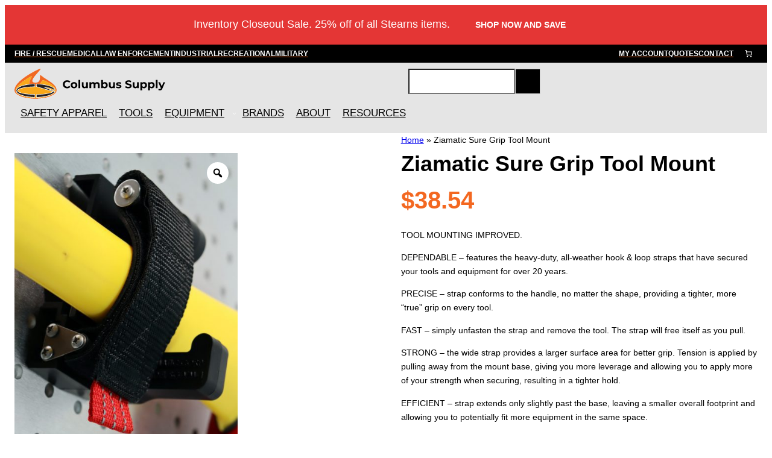

--- FILE ---
content_type: text/html; charset=UTF-8
request_url: https://www.columbussupply.com/product/ziamatic-sure-grip-tool-mount/
body_size: 87354
content:
<!DOCTYPE html>
<html lang="en-US">
<head>
	<meta charset="UTF-8" />
<script>
var gform;gform||(document.addEventListener("gform_main_scripts_loaded",function(){gform.scriptsLoaded=!0}),document.addEventListener("gform/theme/scripts_loaded",function(){gform.themeScriptsLoaded=!0}),window.addEventListener("DOMContentLoaded",function(){gform.domLoaded=!0}),gform={domLoaded:!1,scriptsLoaded:!1,themeScriptsLoaded:!1,isFormEditor:()=>"function"==typeof InitializeEditor,callIfLoaded:function(o){return!(!gform.domLoaded||!gform.scriptsLoaded||!gform.themeScriptsLoaded&&!gform.isFormEditor()||(gform.isFormEditor()&&console.warn("The use of gform.initializeOnLoaded() is deprecated in the form editor context and will be removed in Gravity Forms 3.1."),o(),0))},initializeOnLoaded:function(o){gform.callIfLoaded(o)||(document.addEventListener("gform_main_scripts_loaded",()=>{gform.scriptsLoaded=!0,gform.callIfLoaded(o)}),document.addEventListener("gform/theme/scripts_loaded",()=>{gform.themeScriptsLoaded=!0,gform.callIfLoaded(o)}),window.addEventListener("DOMContentLoaded",()=>{gform.domLoaded=!0,gform.callIfLoaded(o)}))},hooks:{action:{},filter:{}},addAction:function(o,r,e,t){gform.addHook("action",o,r,e,t)},addFilter:function(o,r,e,t){gform.addHook("filter",o,r,e,t)},doAction:function(o){gform.doHook("action",o,arguments)},applyFilters:function(o){return gform.doHook("filter",o,arguments)},removeAction:function(o,r){gform.removeHook("action",o,r)},removeFilter:function(o,r,e){gform.removeHook("filter",o,r,e)},addHook:function(o,r,e,t,n){null==gform.hooks[o][r]&&(gform.hooks[o][r]=[]);var d=gform.hooks[o][r];null==n&&(n=r+"_"+d.length),gform.hooks[o][r].push({tag:n,callable:e,priority:t=null==t?10:t})},doHook:function(r,o,e){var t;if(e=Array.prototype.slice.call(e,1),null!=gform.hooks[r][o]&&((o=gform.hooks[r][o]).sort(function(o,r){return o.priority-r.priority}),o.forEach(function(o){"function"!=typeof(t=o.callable)&&(t=window[t]),"action"==r?t.apply(null,e):e[0]=t.apply(null,e)})),"filter"==r)return e[0]},removeHook:function(o,r,t,n){var e;null!=gform.hooks[o][r]&&(e=(e=gform.hooks[o][r]).filter(function(o,r,e){return!!(null!=n&&n!=o.tag||null!=t&&t!=o.priority)}),gform.hooks[o][r]=e)}});
</script>

					<script>document.documentElement.className = document.documentElement.className + ' yes-js js_active js'</script>
			<meta name="viewport" content="width=device-width, initial-scale=1" />
<meta name='robots' content='index, follow, max-image-preview:large, max-snippet:-1, max-video-preview:-1' />

<!-- Google Tag Manager for WordPress by gtm4wp.com -->
<script data-cfasync="false" data-pagespeed-no-defer>
	var gtm4wp_datalayer_name = "dataLayer";
	var dataLayer = dataLayer || [];
	const gtm4wp_use_sku_instead = false;
	const gtm4wp_currency = 'USD';
	const gtm4wp_product_per_impression = 10;
	const gtm4wp_clear_ecommerce = false;
	const gtm4wp_datalayer_max_timeout = 2000;
</script>
<!-- End Google Tag Manager for WordPress by gtm4wp.com -->
	<!-- This site is optimized with the Yoast SEO plugin v26.5 - https://yoast.com/wordpress/plugins/seo/ -->
	<meta name="description" content="Looking for Ziamatic Sure Grip Tool Mount ? Check out Columbus Supply for First Responder, Climbing, and Industrial Equipment &amp; Safety Supplies. %" />
	<link rel="canonical" href="https://www.columbussupply.com/product/ziamatic-sure-grip-tool-mount/" />
	<meta property="og:locale" content="en_US" />
	<meta property="og:type" content="article" />
	<meta property="og:title" content="Ziamatic Sure Grip Tool Mount - Columbus Supply" />
	<meta property="og:description" content="Looking for Ziamatic Sure Grip Tool Mount ? Check out Columbus Supply for First Responder, Climbing, and Industrial Equipment &amp; Safety Supplies. %" />
	<meta property="og:url" content="https://www.columbussupply.com/product/ziamatic-sure-grip-tool-mount/" />
	<meta property="og:site_name" content="Columbus Supply" />
	<meta property="article:modified_time" content="2025-07-30T20:33:00+00:00" />
	<meta property="og:image" content="https://www.columbussupply.com/wp-content/uploads/2022/08/suregripaxe-450x594-1.jpg" />
	<meta property="og:image:width" content="450" />
	<meta property="og:image:height" content="594" />
	<meta property="og:image:type" content="image/jpeg" />
	<meta name="twitter:card" content="summary_large_image" />
	<meta name="twitter:label1" content="Est. reading time" />
	<meta name="twitter:data1" content="1 minute" />
	<script type="application/ld+json" class="yoast-schema-graph">{"@context":"https://schema.org","@graph":[{"@type":"WebPage","@id":"https://www.columbussupply.com/product/ziamatic-sure-grip-tool-mount/","url":"https://www.columbussupply.com/product/ziamatic-sure-grip-tool-mount/","name":"Ziamatic Sure Grip Tool Mount - Columbus Supply","isPartOf":{"@id":"https://www.columbussupply.com/#website"},"primaryImageOfPage":{"@id":"https://www.columbussupply.com/product/ziamatic-sure-grip-tool-mount/#primaryimage"},"image":{"@id":"https://www.columbussupply.com/product/ziamatic-sure-grip-tool-mount/#primaryimage"},"thumbnailUrl":"https://www.columbussupply.com/wp-content/uploads/2022/08/suregripaxe-450x594-1.jpg","datePublished":"2022-08-29T17:07:52+00:00","dateModified":"2025-07-30T20:33:00+00:00","description":"Looking for Ziamatic Sure Grip Tool Mount ? Check out Columbus Supply for First Responder, Climbing, and Industrial Equipment & Safety Supplies. %","breadcrumb":{"@id":"https://www.columbussupply.com/product/ziamatic-sure-grip-tool-mount/#breadcrumb"},"inLanguage":"en-US","potentialAction":[{"@type":"ReadAction","target":["https://www.columbussupply.com/product/ziamatic-sure-grip-tool-mount/"]}]},{"@type":"ImageObject","inLanguage":"en-US","@id":"https://www.columbussupply.com/product/ziamatic-sure-grip-tool-mount/#primaryimage","url":"https://www.columbussupply.com/wp-content/uploads/2022/08/suregripaxe-450x594-1.jpg","contentUrl":"https://www.columbussupply.com/wp-content/uploads/2022/08/suregripaxe-450x594-1.jpg","width":450,"height":594},{"@type":"BreadcrumbList","@id":"https://www.columbussupply.com/product/ziamatic-sure-grip-tool-mount/#breadcrumb","itemListElement":[{"@type":"ListItem","position":1,"name":"Home","item":"https://www.columbussupply.com/"},{"@type":"ListItem","position":2,"name":"Ziamatic Sure Grip Tool Mount"}]},{"@type":"WebSite","@id":"https://www.columbussupply.com/#website","url":"https://www.columbussupply.com/","name":"Columbus Supply","description":"Wholesale Fire and Rescue Equipment - Columbus Supply","publisher":{"@id":"https://www.columbussupply.com/#organization"},"potentialAction":[{"@type":"SearchAction","target":{"@type":"EntryPoint","urlTemplate":"https://www.columbussupply.com/?s={search_term_string}"},"query-input":{"@type":"PropertyValueSpecification","valueRequired":true,"valueName":"search_term_string"}}],"inLanguage":"en-US"},{"@type":"Organization","@id":"https://www.columbussupply.com/#organization","name":"Columbus Supply","url":"https://www.columbussupply.com/","logo":{"@type":"ImageObject","inLanguage":"en-US","@id":"https://www.columbussupply.com/#/schema/logo/image/","url":"https://www.columbussupply.com/wp-content/uploads/2023/11/columbus-logo-scaled-1.svg","contentUrl":"https://www.columbussupply.com/wp-content/uploads/2023/11/columbus-logo-scaled-1.svg","width":365,"height":72,"caption":"Columbus Supply"},"image":{"@id":"https://www.columbussupply.com/#/schema/logo/image/"}}]}</script>
	<!-- / Yoast SEO plugin. -->


<script type='application/javascript'  id='pys-version-script'>console.log('PixelYourSite Free version 11.1.5.1');</script>
<title>Ziamatic Sure Grip Tool Mount - Columbus Supply</title>
<link rel='dns-prefetch' href='//challenges.cloudflare.com' />
<link rel='dns-prefetch' href='//static.klaviyo.com' />
<link rel='dns-prefetch' href='//static-autocomplete.fastsimon.com' />
<link rel='dns-prefetch' href='//web.squarecdn.com' />
<link rel="alternate" type="application/rss+xml" title="Columbus Supply &raquo; Feed" href="https://www.columbussupply.com/feed/" />
<link rel="alternate" type="application/rss+xml" title="Columbus Supply &raquo; Comments Feed" href="https://www.columbussupply.com/comments/feed/" />
<link rel="alternate" type="application/rss+xml" title="Columbus Supply &raquo; Ziamatic Sure Grip Tool Mount Comments Feed" href="https://www.columbussupply.com/product/ziamatic-sure-grip-tool-mount/feed/" />
<link rel="alternate" title="oEmbed (JSON)" type="application/json+oembed" href="https://www.columbussupply.com/wp-json/oembed/1.0/embed?url=https%3A%2F%2Fwww.columbussupply.com%2Fproduct%2Fziamatic-sure-grip-tool-mount%2F" />
<link rel="alternate" title="oEmbed (XML)" type="text/xml+oembed" href="https://www.columbussupply.com/wp-json/oembed/1.0/embed?url=https%3A%2F%2Fwww.columbussupply.com%2Fproduct%2Fziamatic-sure-grip-tool-mount%2F&#038;format=xml" />
		<style>
			.lazyload,
			.lazyloading {
				max-width: 100%;
			}
		</style>
		<style id='wp-img-auto-sizes-contain-inline-css'>
img:is([sizes=auto i],[sizes^="auto," i]){contain-intrinsic-size:3000px 1500px}
/*# sourceURL=wp-img-auto-sizes-contain-inline-css */
</style>
<style id='wp-block-columns-inline-css'>
.wp-block-columns{box-sizing:border-box;display:flex;flex-wrap:wrap!important}@media (min-width:782px){.wp-block-columns{flex-wrap:nowrap!important}}.wp-block-columns{align-items:normal!important}.wp-block-columns.are-vertically-aligned-top{align-items:flex-start}.wp-block-columns.are-vertically-aligned-center{align-items:center}.wp-block-columns.are-vertically-aligned-bottom{align-items:flex-end}@media (max-width:781px){.wp-block-columns:not(.is-not-stacked-on-mobile)>.wp-block-column{flex-basis:100%!important}}@media (min-width:782px){.wp-block-columns:not(.is-not-stacked-on-mobile)>.wp-block-column{flex-basis:0;flex-grow:1}.wp-block-columns:not(.is-not-stacked-on-mobile)>.wp-block-column[style*=flex-basis]{flex-grow:0}}.wp-block-columns.is-not-stacked-on-mobile{flex-wrap:nowrap!important}.wp-block-columns.is-not-stacked-on-mobile>.wp-block-column{flex-basis:0;flex-grow:1}.wp-block-columns.is-not-stacked-on-mobile>.wp-block-column[style*=flex-basis]{flex-grow:0}:where(.wp-block-columns){margin-bottom:1.75em}:where(.wp-block-columns.has-background){padding:1.25em 2.375em}.wp-block-column{flex-grow:1;min-width:0;overflow-wrap:break-word;word-break:break-word}.wp-block-column.is-vertically-aligned-top{align-self:flex-start}.wp-block-column.is-vertically-aligned-center{align-self:center}.wp-block-column.is-vertically-aligned-bottom{align-self:flex-end}.wp-block-column.is-vertically-aligned-stretch{align-self:stretch}.wp-block-column.is-vertically-aligned-bottom,.wp-block-column.is-vertically-aligned-center,.wp-block-column.is-vertically-aligned-top{width:100%}
/*# sourceURL=https://www.columbussupply.com/wp-includes/blocks/columns/style.min.css */
</style>
<style id='wp-block-group-inline-css'>
.wp-block-group{box-sizing:border-box}:where(.wp-block-group.wp-block-group-is-layout-constrained){position:relative}
/*# sourceURL=https://www.columbussupply.com/wp-includes/blocks/group/style.min.css */
</style>
<style id='wp-block-group-theme-inline-css'>
:where(.wp-block-group.has-background){padding:1.25em 2.375em}
/*# sourceURL=https://www.columbussupply.com/wp-includes/blocks/group/theme.min.css */
</style>
<style id='wp-block-navigation-link-inline-css'>
.wp-block-navigation .wp-block-navigation-item__label{overflow-wrap:break-word}.wp-block-navigation .wp-block-navigation-item__description{display:none}.link-ui-tools{outline:1px solid #f0f0f0;padding:8px}.link-ui-block-inserter{padding-top:8px}.link-ui-block-inserter__back{margin-left:8px;text-transform:uppercase}
/*# sourceURL=https://www.columbussupply.com/wp-includes/blocks/navigation-link/style.min.css */
</style>
<style id='wp-block-navigation-inline-css'>
.wp-block-navigation{position:relative}.wp-block-navigation ul{margin-bottom:0;margin-left:0;margin-top:0;padding-left:0}.wp-block-navigation ul,.wp-block-navigation ul li{list-style:none;padding:0}.wp-block-navigation .wp-block-navigation-item{align-items:center;background-color:inherit;display:flex;position:relative}.wp-block-navigation .wp-block-navigation-item .wp-block-navigation__submenu-container:empty{display:none}.wp-block-navigation .wp-block-navigation-item__content{display:block;z-index:1}.wp-block-navigation .wp-block-navigation-item__content.wp-block-navigation-item__content{color:inherit}.wp-block-navigation.has-text-decoration-underline .wp-block-navigation-item__content,.wp-block-navigation.has-text-decoration-underline .wp-block-navigation-item__content:active,.wp-block-navigation.has-text-decoration-underline .wp-block-navigation-item__content:focus{text-decoration:underline}.wp-block-navigation.has-text-decoration-line-through .wp-block-navigation-item__content,.wp-block-navigation.has-text-decoration-line-through .wp-block-navigation-item__content:active,.wp-block-navigation.has-text-decoration-line-through .wp-block-navigation-item__content:focus{text-decoration:line-through}.wp-block-navigation :where(a),.wp-block-navigation :where(a:active),.wp-block-navigation :where(a:focus){text-decoration:none}.wp-block-navigation .wp-block-navigation__submenu-icon{align-self:center;background-color:inherit;border:none;color:currentColor;display:inline-block;font-size:inherit;height:.6em;line-height:0;margin-left:.25em;padding:0;width:.6em}.wp-block-navigation .wp-block-navigation__submenu-icon svg{display:inline-block;stroke:currentColor;height:inherit;margin-top:.075em;width:inherit}.wp-block-navigation{--navigation-layout-justification-setting:flex-start;--navigation-layout-direction:row;--navigation-layout-wrap:wrap;--navigation-layout-justify:flex-start;--navigation-layout-align:center}.wp-block-navigation.is-vertical{--navigation-layout-direction:column;--navigation-layout-justify:initial;--navigation-layout-align:flex-start}.wp-block-navigation.no-wrap{--navigation-layout-wrap:nowrap}.wp-block-navigation.items-justified-center{--navigation-layout-justification-setting:center;--navigation-layout-justify:center}.wp-block-navigation.items-justified-center.is-vertical{--navigation-layout-align:center}.wp-block-navigation.items-justified-right{--navigation-layout-justification-setting:flex-end;--navigation-layout-justify:flex-end}.wp-block-navigation.items-justified-right.is-vertical{--navigation-layout-align:flex-end}.wp-block-navigation.items-justified-space-between{--navigation-layout-justification-setting:space-between;--navigation-layout-justify:space-between}.wp-block-navigation .has-child .wp-block-navigation__submenu-container{align-items:normal;background-color:inherit;color:inherit;display:flex;flex-direction:column;opacity:0;position:absolute;z-index:2}@media not (prefers-reduced-motion){.wp-block-navigation .has-child .wp-block-navigation__submenu-container{transition:opacity .1s linear}}.wp-block-navigation .has-child .wp-block-navigation__submenu-container{height:0;overflow:hidden;visibility:hidden;width:0}.wp-block-navigation .has-child .wp-block-navigation__submenu-container>.wp-block-navigation-item>.wp-block-navigation-item__content{display:flex;flex-grow:1;padding:.5em 1em}.wp-block-navigation .has-child .wp-block-navigation__submenu-container>.wp-block-navigation-item>.wp-block-navigation-item__content .wp-block-navigation__submenu-icon{margin-left:auto;margin-right:0}.wp-block-navigation .has-child .wp-block-navigation__submenu-container .wp-block-navigation-item__content{margin:0}.wp-block-navigation .has-child .wp-block-navigation__submenu-container{left:-1px;top:100%}@media (min-width:782px){.wp-block-navigation .has-child .wp-block-navigation__submenu-container .wp-block-navigation__submenu-container{left:100%;top:-1px}.wp-block-navigation .has-child .wp-block-navigation__submenu-container .wp-block-navigation__submenu-container:before{background:#0000;content:"";display:block;height:100%;position:absolute;right:100%;width:.5em}.wp-block-navigation .has-child .wp-block-navigation__submenu-container .wp-block-navigation__submenu-icon{margin-right:.25em}.wp-block-navigation .has-child .wp-block-navigation__submenu-container .wp-block-navigation__submenu-icon svg{transform:rotate(-90deg)}}.wp-block-navigation .has-child .wp-block-navigation-submenu__toggle[aria-expanded=true]~.wp-block-navigation__submenu-container,.wp-block-navigation .has-child:not(.open-on-click):hover>.wp-block-navigation__submenu-container,.wp-block-navigation .has-child:not(.open-on-click):not(.open-on-hover-click):focus-within>.wp-block-navigation__submenu-container{height:auto;min-width:200px;opacity:1;overflow:visible;visibility:visible;width:auto}.wp-block-navigation.has-background .has-child .wp-block-navigation__submenu-container{left:0;top:100%}@media (min-width:782px){.wp-block-navigation.has-background .has-child .wp-block-navigation__submenu-container .wp-block-navigation__submenu-container{left:100%;top:0}}.wp-block-navigation-submenu{display:flex;position:relative}.wp-block-navigation-submenu .wp-block-navigation__submenu-icon svg{stroke:currentColor}button.wp-block-navigation-item__content{background-color:initial;border:none;color:currentColor;font-family:inherit;font-size:inherit;font-style:inherit;font-weight:inherit;letter-spacing:inherit;line-height:inherit;text-align:left;text-transform:inherit}.wp-block-navigation-submenu__toggle{cursor:pointer}.wp-block-navigation-submenu__toggle[aria-expanded=true]+.wp-block-navigation__submenu-icon>svg,.wp-block-navigation-submenu__toggle[aria-expanded=true]>svg{transform:rotate(180deg)}.wp-block-navigation-item.open-on-click .wp-block-navigation-submenu__toggle{padding-left:0;padding-right:.85em}.wp-block-navigation-item.open-on-click .wp-block-navigation-submenu__toggle+.wp-block-navigation__submenu-icon{margin-left:-.6em;pointer-events:none}.wp-block-navigation-item.open-on-click button.wp-block-navigation-item__content:not(.wp-block-navigation-submenu__toggle){padding:0}.wp-block-navigation .wp-block-page-list,.wp-block-navigation__container,.wp-block-navigation__responsive-close,.wp-block-navigation__responsive-container,.wp-block-navigation__responsive-container-content,.wp-block-navigation__responsive-dialog{gap:inherit}:where(.wp-block-navigation.has-background .wp-block-navigation-item a:not(.wp-element-button)),:where(.wp-block-navigation.has-background .wp-block-navigation-submenu a:not(.wp-element-button)){padding:.5em 1em}:where(.wp-block-navigation .wp-block-navigation__submenu-container .wp-block-navigation-item a:not(.wp-element-button)),:where(.wp-block-navigation .wp-block-navigation__submenu-container .wp-block-navigation-submenu a:not(.wp-element-button)),:where(.wp-block-navigation .wp-block-navigation__submenu-container .wp-block-navigation-submenu button.wp-block-navigation-item__content),:where(.wp-block-navigation .wp-block-navigation__submenu-container .wp-block-pages-list__item button.wp-block-navigation-item__content){padding:.5em 1em}.wp-block-navigation.items-justified-right .wp-block-navigation__container .has-child .wp-block-navigation__submenu-container,.wp-block-navigation.items-justified-right .wp-block-page-list>.has-child .wp-block-navigation__submenu-container,.wp-block-navigation.items-justified-space-between .wp-block-page-list>.has-child:last-child .wp-block-navigation__submenu-container,.wp-block-navigation.items-justified-space-between>.wp-block-navigation__container>.has-child:last-child .wp-block-navigation__submenu-container{left:auto;right:0}.wp-block-navigation.items-justified-right .wp-block-navigation__container .has-child .wp-block-navigation__submenu-container .wp-block-navigation__submenu-container,.wp-block-navigation.items-justified-right .wp-block-page-list>.has-child .wp-block-navigation__submenu-container .wp-block-navigation__submenu-container,.wp-block-navigation.items-justified-space-between .wp-block-page-list>.has-child:last-child .wp-block-navigation__submenu-container .wp-block-navigation__submenu-container,.wp-block-navigation.items-justified-space-between>.wp-block-navigation__container>.has-child:last-child .wp-block-navigation__submenu-container .wp-block-navigation__submenu-container{left:-1px;right:-1px}@media (min-width:782px){.wp-block-navigation.items-justified-right .wp-block-navigation__container .has-child .wp-block-navigation__submenu-container .wp-block-navigation__submenu-container,.wp-block-navigation.items-justified-right .wp-block-page-list>.has-child .wp-block-navigation__submenu-container .wp-block-navigation__submenu-container,.wp-block-navigation.items-justified-space-between .wp-block-page-list>.has-child:last-child .wp-block-navigation__submenu-container .wp-block-navigation__submenu-container,.wp-block-navigation.items-justified-space-between>.wp-block-navigation__container>.has-child:last-child .wp-block-navigation__submenu-container .wp-block-navigation__submenu-container{left:auto;right:100%}}.wp-block-navigation:not(.has-background) .wp-block-navigation__submenu-container{background-color:#fff;border:1px solid #00000026}.wp-block-navigation.has-background .wp-block-navigation__submenu-container{background-color:inherit}.wp-block-navigation:not(.has-text-color) .wp-block-navigation__submenu-container{color:#000}.wp-block-navigation__container{align-items:var(--navigation-layout-align,initial);display:flex;flex-direction:var(--navigation-layout-direction,initial);flex-wrap:var(--navigation-layout-wrap,wrap);justify-content:var(--navigation-layout-justify,initial);list-style:none;margin:0;padding-left:0}.wp-block-navigation__container .is-responsive{display:none}.wp-block-navigation__container:only-child,.wp-block-page-list:only-child{flex-grow:1}@keyframes overlay-menu__fade-in-animation{0%{opacity:0;transform:translateY(.5em)}to{opacity:1;transform:translateY(0)}}.wp-block-navigation__responsive-container{bottom:0;display:none;left:0;position:fixed;right:0;top:0}.wp-block-navigation__responsive-container :where(.wp-block-navigation-item a){color:inherit}.wp-block-navigation__responsive-container .wp-block-navigation__responsive-container-content{align-items:var(--navigation-layout-align,initial);display:flex;flex-direction:var(--navigation-layout-direction,initial);flex-wrap:var(--navigation-layout-wrap,wrap);justify-content:var(--navigation-layout-justify,initial)}.wp-block-navigation__responsive-container:not(.is-menu-open.is-menu-open){background-color:inherit!important;color:inherit!important}.wp-block-navigation__responsive-container.is-menu-open{background-color:inherit;display:flex;flex-direction:column}@media not (prefers-reduced-motion){.wp-block-navigation__responsive-container.is-menu-open{animation:overlay-menu__fade-in-animation .1s ease-out;animation-fill-mode:forwards}}.wp-block-navigation__responsive-container.is-menu-open{overflow:auto;padding:clamp(1rem,var(--wp--style--root--padding-top),20rem) clamp(1rem,var(--wp--style--root--padding-right),20rem) clamp(1rem,var(--wp--style--root--padding-bottom),20rem) clamp(1rem,var(--wp--style--root--padding-left),20rem);z-index:100000}.wp-block-navigation__responsive-container.is-menu-open .wp-block-navigation__responsive-container-content{align-items:var(--navigation-layout-justification-setting,inherit);display:flex;flex-direction:column;flex-wrap:nowrap;overflow:visible;padding-top:calc(2rem + 24px)}.wp-block-navigation__responsive-container.is-menu-open .wp-block-navigation__responsive-container-content,.wp-block-navigation__responsive-container.is-menu-open .wp-block-navigation__responsive-container-content .wp-block-navigation__container,.wp-block-navigation__responsive-container.is-menu-open .wp-block-navigation__responsive-container-content .wp-block-page-list{justify-content:flex-start}.wp-block-navigation__responsive-container.is-menu-open .wp-block-navigation__responsive-container-content .wp-block-navigation__submenu-icon{display:none}.wp-block-navigation__responsive-container.is-menu-open .wp-block-navigation__responsive-container-content .has-child .wp-block-navigation__submenu-container{border:none;height:auto;min-width:200px;opacity:1;overflow:initial;padding-left:2rem;padding-right:2rem;position:static;visibility:visible;width:auto}.wp-block-navigation__responsive-container.is-menu-open .wp-block-navigation__responsive-container-content .wp-block-navigation__container,.wp-block-navigation__responsive-container.is-menu-open .wp-block-navigation__responsive-container-content .wp-block-navigation__submenu-container{gap:inherit}.wp-block-navigation__responsive-container.is-menu-open .wp-block-navigation__responsive-container-content .wp-block-navigation__submenu-container{padding-top:var(--wp--style--block-gap,2em)}.wp-block-navigation__responsive-container.is-menu-open .wp-block-navigation__responsive-container-content .wp-block-navigation-item__content{padding:0}.wp-block-navigation__responsive-container.is-menu-open .wp-block-navigation__responsive-container-content .wp-block-navigation-item,.wp-block-navigation__responsive-container.is-menu-open .wp-block-navigation__responsive-container-content .wp-block-navigation__container,.wp-block-navigation__responsive-container.is-menu-open .wp-block-navigation__responsive-container-content .wp-block-page-list{align-items:var(--navigation-layout-justification-setting,initial);display:flex;flex-direction:column}.wp-block-navigation__responsive-container.is-menu-open .wp-block-navigation-item,.wp-block-navigation__responsive-container.is-menu-open .wp-block-navigation-item .wp-block-navigation__submenu-container,.wp-block-navigation__responsive-container.is-menu-open .wp-block-navigation__container,.wp-block-navigation__responsive-container.is-menu-open .wp-block-page-list{background:#0000!important;color:inherit!important}.wp-block-navigation__responsive-container.is-menu-open .wp-block-navigation__submenu-container.wp-block-navigation__submenu-container.wp-block-navigation__submenu-container.wp-block-navigation__submenu-container{left:auto;right:auto}@media (min-width:600px){.wp-block-navigation__responsive-container:not(.hidden-by-default):not(.is-menu-open){background-color:inherit;display:block;position:relative;width:100%;z-index:auto}.wp-block-navigation__responsive-container:not(.hidden-by-default):not(.is-menu-open) .wp-block-navigation__responsive-container-close{display:none}.wp-block-navigation__responsive-container.is-menu-open .wp-block-navigation__submenu-container.wp-block-navigation__submenu-container.wp-block-navigation__submenu-container.wp-block-navigation__submenu-container{left:0}}.wp-block-navigation:not(.has-background) .wp-block-navigation__responsive-container.is-menu-open{background-color:#fff}.wp-block-navigation:not(.has-text-color) .wp-block-navigation__responsive-container.is-menu-open{color:#000}.wp-block-navigation__toggle_button_label{font-size:1rem;font-weight:700}.wp-block-navigation__responsive-container-close,.wp-block-navigation__responsive-container-open{background:#0000;border:none;color:currentColor;cursor:pointer;margin:0;padding:0;text-transform:inherit;vertical-align:middle}.wp-block-navigation__responsive-container-close svg,.wp-block-navigation__responsive-container-open svg{fill:currentColor;display:block;height:24px;pointer-events:none;width:24px}.wp-block-navigation__responsive-container-open{display:flex}.wp-block-navigation__responsive-container-open.wp-block-navigation__responsive-container-open.wp-block-navigation__responsive-container-open{font-family:inherit;font-size:inherit;font-weight:inherit}@media (min-width:600px){.wp-block-navigation__responsive-container-open:not(.always-shown){display:none}}.wp-block-navigation__responsive-container-close{position:absolute;right:0;top:0;z-index:2}.wp-block-navigation__responsive-container-close.wp-block-navigation__responsive-container-close.wp-block-navigation__responsive-container-close{font-family:inherit;font-size:inherit;font-weight:inherit}.wp-block-navigation__responsive-close{width:100%}.has-modal-open .wp-block-navigation__responsive-close{margin-left:auto;margin-right:auto;max-width:var(--wp--style--global--wide-size,100%)}.wp-block-navigation__responsive-close:focus{outline:none}.is-menu-open .wp-block-navigation__responsive-close,.is-menu-open .wp-block-navigation__responsive-container-content,.is-menu-open .wp-block-navigation__responsive-dialog{box-sizing:border-box}.wp-block-navigation__responsive-dialog{position:relative}.has-modal-open .admin-bar .is-menu-open .wp-block-navigation__responsive-dialog{margin-top:46px}@media (min-width:782px){.has-modal-open .admin-bar .is-menu-open .wp-block-navigation__responsive-dialog{margin-top:32px}}html.has-modal-open{overflow:hidden}
/*# sourceURL=https://www.columbussupply.com/wp-includes/blocks/navigation/style.min.css */
</style>
<style id='wp-block-paragraph-inline-css'>
.is-small-text{font-size:.875em}.is-regular-text{font-size:1em}.is-large-text{font-size:2.25em}.is-larger-text{font-size:3em}.has-drop-cap:not(:focus):first-letter{float:left;font-size:8.4em;font-style:normal;font-weight:100;line-height:.68;margin:.05em .1em 0 0;text-transform:uppercase}body.rtl .has-drop-cap:not(:focus):first-letter{float:none;margin-left:.1em}p.has-drop-cap.has-background{overflow:hidden}:root :where(p.has-background){padding:1.25em 2.375em}:where(p.has-text-color:not(.has-link-color)) a{color:inherit}p.has-text-align-left[style*="writing-mode:vertical-lr"],p.has-text-align-right[style*="writing-mode:vertical-rl"]{rotate:180deg}
/*# sourceURL=https://www.columbussupply.com/wp-includes/blocks/paragraph/style.min.css */
</style>
<link rel='stylesheet' id='wc-blocks-style-css' href='https://www.columbussupply.com/wp-content/plugins/woocommerce/assets/client/blocks/wc-blocks.css?ver=wc-10.4.3' media='all' />
<style id='wc-blocks-style-inline-css'>
:root{--drawer-width: 480px}
/*# sourceURL=wc-blocks-style-inline-css */
</style>
<link rel='stylesheet' id='wc-blocks-style-mini-cart-contents-css' href='https://www.columbussupply.com/wp-content/plugins/woocommerce/assets/client/blocks/mini-cart-contents.css?ver=wc-10.4.3' media='all' />
<link rel='stylesheet' id='wc-blocks-packages-style-css' href='https://www.columbussupply.com/wp-content/plugins/woocommerce/assets/client/blocks/packages-style.css?ver=wc-10.4.3' media='all' />
<link rel='stylesheet' id='wc-blocks-style-mini-cart-css' href='https://www.columbussupply.com/wp-content/plugins/woocommerce/assets/client/blocks/mini-cart.css?ver=wc-10.4.3' media='all' />
<style id='wp-block-template-part-theme-inline-css'>
:root :where(.wp-block-template-part.has-background){margin-bottom:0;margin-top:0;padding:1.25em 2.375em}
/*# sourceURL=https://www.columbussupply.com/wp-includes/blocks/template-part/theme.min.css */
</style>
<style id='wp-block-site-logo-inline-css'>
.wp-block-site-logo{box-sizing:border-box;line-height:0}.wp-block-site-logo a{display:inline-block;line-height:0}.wp-block-site-logo.is-default-size img{height:auto;width:120px}.wp-block-site-logo img{height:auto;max-width:100%}.wp-block-site-logo a,.wp-block-site-logo img{border-radius:inherit}.wp-block-site-logo.aligncenter{margin-left:auto;margin-right:auto;text-align:center}:root :where(.wp-block-site-logo.is-style-rounded){border-radius:9999px}
/*# sourceURL=https://www.columbussupply.com/wp-includes/blocks/site-logo/style.min.css */
</style>
<style id='wp-block-search-inline-css'>
.wp-block-search__button{margin-left:10px;word-break:normal}.wp-block-search__button.has-icon{line-height:0}.wp-block-search__button svg{height:1.25em;min-height:24px;min-width:24px;width:1.25em;fill:currentColor;vertical-align:text-bottom}:where(.wp-block-search__button){border:1px solid #ccc;padding:6px 10px}.wp-block-search__inside-wrapper{display:flex;flex:auto;flex-wrap:nowrap;max-width:100%}.wp-block-search__label{width:100%}.wp-block-search.wp-block-search__button-only .wp-block-search__button{box-sizing:border-box;display:flex;flex-shrink:0;justify-content:center;margin-left:0;max-width:100%}.wp-block-search.wp-block-search__button-only .wp-block-search__inside-wrapper{min-width:0!important;transition-property:width}.wp-block-search.wp-block-search__button-only .wp-block-search__input{flex-basis:100%;transition-duration:.3s}.wp-block-search.wp-block-search__button-only.wp-block-search__searchfield-hidden,.wp-block-search.wp-block-search__button-only.wp-block-search__searchfield-hidden .wp-block-search__inside-wrapper{overflow:hidden}.wp-block-search.wp-block-search__button-only.wp-block-search__searchfield-hidden .wp-block-search__input{border-left-width:0!important;border-right-width:0!important;flex-basis:0;flex-grow:0;margin:0;min-width:0!important;padding-left:0!important;padding-right:0!important;width:0!important}:where(.wp-block-search__input){appearance:none;border:1px solid #949494;flex-grow:1;font-family:inherit;font-size:inherit;font-style:inherit;font-weight:inherit;letter-spacing:inherit;line-height:inherit;margin-left:0;margin-right:0;min-width:3rem;padding:8px;text-decoration:unset!important;text-transform:inherit}:where(.wp-block-search__button-inside .wp-block-search__inside-wrapper){background-color:#fff;border:1px solid #949494;box-sizing:border-box;padding:4px}:where(.wp-block-search__button-inside .wp-block-search__inside-wrapper) .wp-block-search__input{border:none;border-radius:0;padding:0 4px}:where(.wp-block-search__button-inside .wp-block-search__inside-wrapper) .wp-block-search__input:focus{outline:none}:where(.wp-block-search__button-inside .wp-block-search__inside-wrapper) :where(.wp-block-search__button){padding:4px 8px}.wp-block-search.aligncenter .wp-block-search__inside-wrapper{margin:auto}.wp-block[data-align=right] .wp-block-search.wp-block-search__button-only .wp-block-search__inside-wrapper{float:right}
/*# sourceURL=https://www.columbussupply.com/wp-includes/blocks/search/style.min.css */
</style>
<style id='wp-block-search-theme-inline-css'>
.wp-block-search .wp-block-search__label{font-weight:700}.wp-block-search__button{border:1px solid #ccc;padding:.375em .625em}
/*# sourceURL=https://www.columbussupply.com/wp-includes/blocks/search/theme.min.css */
</style>
<link rel='stylesheet' id='woocommerce-layout-css' href='https://www.columbussupply.com/wp-content/plugins/woocommerce/assets/css/woocommerce-layout.css?ver=10.4.3' media='all' />
<link rel='stylesheet' id='woocommerce-smallscreen-css' href='https://www.columbussupply.com/wp-content/plugins/woocommerce/assets/css/woocommerce-smallscreen.css?ver=10.4.3' media='only screen and (max-width: 768px)' />
<link rel='stylesheet' id='woocommerce-general-css' href='https://www.columbussupply.com/wp-content/plugins/woocommerce/assets/css/woocommerce.css?ver=10.4.3' media='all' />
<link rel='stylesheet' id='woocommerce-blocktheme-css' href='https://www.columbussupply.com/wp-content/plugins/woocommerce/assets/css/woocommerce-blocktheme.css?ver=10.4.3' media='all' />
<style id='woocommerce-inline-inline-css'>
.woocommerce form .form-row .required { visibility: visible; }
.woocommerce form .form-row .required { visibility: visible; }
/*# sourceURL=woocommerce-inline-inline-css */
</style>
<link rel='stylesheet' id='jquery-selectBox-css' href='https://www.columbussupply.com/wp-content/plugins/yith-woocommerce-wishlist-premium/assets/css/jquery.selectBox.css?ver=1.2.0' media='all' />
<link rel='stylesheet' id='yith-wcwl-font-awesome-css' href='https://www.columbussupply.com/wp-content/plugins/yith-woocommerce-wishlist-premium/assets/css/font-awesome.css?ver=4.7.0' media='all' />
<link rel='stylesheet' id='woocommerce_prettyPhoto_css-css' href='//www.columbussupply.com/wp-content/plugins/woocommerce/assets/css/prettyPhoto.css?ver=3.1.6' media='all' />
<link rel='stylesheet' id='yith-wcwl-main-css' href='https://www.columbussupply.com/wp-content/plugins/yith-woocommerce-wishlist-premium/assets/css/style.css?ver=4.11.0' media='all' />
<style id='yith-wcwl-main-inline-css'>
 :root { --add-to-wishlist-icon-color: #007565; --added-to-wishlist-icon-color: #007565; --color-add-to-wishlist-background: #333333; --color-add-to-wishlist-text: #FFFFFF; --color-add-to-wishlist-border: #333333; --color-add-to-wishlist-background-hover: #333333; --color-add-to-wishlist-text-hover: #FFFFFF; --color-add-to-wishlist-border-hover: #333333; --rounded-corners-radius: 16px; --color-add-to-cart-background: #333333; --color-add-to-cart-text: #FFFFFF; --color-add-to-cart-border: #333333; --color-add-to-cart-background-hover: #4F4F4F; --color-add-to-cart-text-hover: #FFFFFF; --color-add-to-cart-border-hover: #4F4F4F; --add-to-cart-rounded-corners-radius: 16px; --color-button-style-1-background: #333333; --color-button-style-1-text: #FFFFFF; --color-button-style-1-border: #333333; --color-button-style-1-background-hover: #4F4F4F; --color-button-style-1-text-hover: #FFFFFF; --color-button-style-1-border-hover: #4F4F4F; --color-button-style-2-background: #333333; --color-button-style-2-text: #FFFFFF; --color-button-style-2-border: #333333; --color-button-style-2-background-hover: #4F4F4F; --color-button-style-2-text-hover: #FFFFFF; --color-button-style-2-border-hover: #4F4F4F; --color-wishlist-table-background: #FFFFFF; --color-wishlist-table-text: #6d6c6c; --color-wishlist-table-border: #FFFFFF; --color-headers-background: #F4F4F4; --color-share-button-color: #FFFFFF; --color-share-button-color-hover: #FFFFFF; --color-fb-button-background: #39599E; --color-fb-button-background-hover: #595A5A; --color-tw-button-background: #45AFE2; --color-tw-button-background-hover: #595A5A; --color-pr-button-background: #AB2E31; --color-pr-button-background-hover: #595A5A; --color-em-button-background: #FBB102; --color-em-button-background-hover: #595A5A; --color-wa-button-background: #00A901; --color-wa-button-background-hover: #595A5A; --feedback-duration: 3s; --modal-colors-overlay: #0000004d; --modal-colors-icon: #007565; --modal-colors-primary-button: #007565; --modal-colors-primary-button-hover: #007565; --modal-colors-primary-button-text: #fff; --modal-colors-primary-button-text-hover: #fff; --modal-colors-secondary-button: #e8e8e8; --modal-colors-secondary-button-hover: #d8d8d8; --modal-colors-secondary-button-text: #777; --modal-colors-secondary-button-text-hover: #777; --color-ask-an-estimate-background: #333333; --color-ask-an-estimate-text: #FFFFFF; --color-ask-an-estimate-border: #333333; --color-ask-an-estimate-background-hover: #4F4F4F; --color-ask-an-estimate-text-hover: #FFFFFF; --color-ask-an-estimate-border-hover: #4F4F4F; --ask-an-estimate-rounded-corners-radius: 1px; --tooltip-color-background: #333; --tooltip-color-text: #fff }  .yith-wcwl-add-button .add_to_wishlist img, .yith-wcwl-wishlistexistsbrowse .feedback img {
  margin-right: 10px !important;
  margin-bottom: 0 !important;
  display: inline-block !important;
  width: 14px !important;
   top: 2px;
    position: relative;
}
.yith-wcwl-add-to-wishlist .yith-wcwl-add-button {
 display: inline;
}
 :root { --add-to-wishlist-icon-color: #007565; --added-to-wishlist-icon-color: #007565; --color-add-to-wishlist-background: #333333; --color-add-to-wishlist-text: #FFFFFF; --color-add-to-wishlist-border: #333333; --color-add-to-wishlist-background-hover: #333333; --color-add-to-wishlist-text-hover: #FFFFFF; --color-add-to-wishlist-border-hover: #333333; --rounded-corners-radius: 16px; --color-add-to-cart-background: #333333; --color-add-to-cart-text: #FFFFFF; --color-add-to-cart-border: #333333; --color-add-to-cart-background-hover: #4F4F4F; --color-add-to-cart-text-hover: #FFFFFF; --color-add-to-cart-border-hover: #4F4F4F; --add-to-cart-rounded-corners-radius: 16px; --color-button-style-1-background: #333333; --color-button-style-1-text: #FFFFFF; --color-button-style-1-border: #333333; --color-button-style-1-background-hover: #4F4F4F; --color-button-style-1-text-hover: #FFFFFF; --color-button-style-1-border-hover: #4F4F4F; --color-button-style-2-background: #333333; --color-button-style-2-text: #FFFFFF; --color-button-style-2-border: #333333; --color-button-style-2-background-hover: #4F4F4F; --color-button-style-2-text-hover: #FFFFFF; --color-button-style-2-border-hover: #4F4F4F; --color-wishlist-table-background: #FFFFFF; --color-wishlist-table-text: #6d6c6c; --color-wishlist-table-border: #FFFFFF; --color-headers-background: #F4F4F4; --color-share-button-color: #FFFFFF; --color-share-button-color-hover: #FFFFFF; --color-fb-button-background: #39599E; --color-fb-button-background-hover: #595A5A; --color-tw-button-background: #45AFE2; --color-tw-button-background-hover: #595A5A; --color-pr-button-background: #AB2E31; --color-pr-button-background-hover: #595A5A; --color-em-button-background: #FBB102; --color-em-button-background-hover: #595A5A; --color-wa-button-background: #00A901; --color-wa-button-background-hover: #595A5A; --feedback-duration: 3s; --modal-colors-overlay: #0000004d; --modal-colors-icon: #007565; --modal-colors-primary-button: #007565; --modal-colors-primary-button-hover: #007565; --modal-colors-primary-button-text: #fff; --modal-colors-primary-button-text-hover: #fff; --modal-colors-secondary-button: #e8e8e8; --modal-colors-secondary-button-hover: #d8d8d8; --modal-colors-secondary-button-text: #777; --modal-colors-secondary-button-text-hover: #777; --color-ask-an-estimate-background: #333333; --color-ask-an-estimate-text: #FFFFFF; --color-ask-an-estimate-border: #333333; --color-ask-an-estimate-background-hover: #4F4F4F; --color-ask-an-estimate-text-hover: #FFFFFF; --color-ask-an-estimate-border-hover: #4F4F4F; --ask-an-estimate-rounded-corners-radius: 1px; --tooltip-color-background: #333; --tooltip-color-text: #fff }  .yith-wcwl-add-button .add_to_wishlist img, .yith-wcwl-wishlistexistsbrowse .feedback img {
  margin-right: 10px !important;
  margin-bottom: 0 !important;
  display: inline-block !important;
  width: 14px !important;
   top: 2px;
    position: relative;
}
.yith-wcwl-add-to-wishlist .yith-wcwl-add-button {
 display: inline;
}
 :root { --add-to-wishlist-icon-color: #007565; --added-to-wishlist-icon-color: #007565; --color-add-to-wishlist-background: #333333; --color-add-to-wishlist-text: #FFFFFF; --color-add-to-wishlist-border: #333333; --color-add-to-wishlist-background-hover: #333333; --color-add-to-wishlist-text-hover: #FFFFFF; --color-add-to-wishlist-border-hover: #333333; --rounded-corners-radius: 16px; --color-add-to-cart-background: #333333; --color-add-to-cart-text: #FFFFFF; --color-add-to-cart-border: #333333; --color-add-to-cart-background-hover: #4F4F4F; --color-add-to-cart-text-hover: #FFFFFF; --color-add-to-cart-border-hover: #4F4F4F; --add-to-cart-rounded-corners-radius: 16px; --color-button-style-1-background: #333333; --color-button-style-1-text: #FFFFFF; --color-button-style-1-border: #333333; --color-button-style-1-background-hover: #4F4F4F; --color-button-style-1-text-hover: #FFFFFF; --color-button-style-1-border-hover: #4F4F4F; --color-button-style-2-background: #333333; --color-button-style-2-text: #FFFFFF; --color-button-style-2-border: #333333; --color-button-style-2-background-hover: #4F4F4F; --color-button-style-2-text-hover: #FFFFFF; --color-button-style-2-border-hover: #4F4F4F; --color-wishlist-table-background: #FFFFFF; --color-wishlist-table-text: #6d6c6c; --color-wishlist-table-border: #FFFFFF; --color-headers-background: #F4F4F4; --color-share-button-color: #FFFFFF; --color-share-button-color-hover: #FFFFFF; --color-fb-button-background: #39599E; --color-fb-button-background-hover: #595A5A; --color-tw-button-background: #45AFE2; --color-tw-button-background-hover: #595A5A; --color-pr-button-background: #AB2E31; --color-pr-button-background-hover: #595A5A; --color-em-button-background: #FBB102; --color-em-button-background-hover: #595A5A; --color-wa-button-background: #00A901; --color-wa-button-background-hover: #595A5A; --feedback-duration: 3s; --modal-colors-overlay: #0000004d; --modal-colors-icon: #007565; --modal-colors-primary-button: #007565; --modal-colors-primary-button-hover: #007565; --modal-colors-primary-button-text: #fff; --modal-colors-primary-button-text-hover: #fff; --modal-colors-secondary-button: #e8e8e8; --modal-colors-secondary-button-hover: #d8d8d8; --modal-colors-secondary-button-text: #777; --modal-colors-secondary-button-text-hover: #777; --color-ask-an-estimate-background: #333333; --color-ask-an-estimate-text: #FFFFFF; --color-ask-an-estimate-border: #333333; --color-ask-an-estimate-background-hover: #4F4F4F; --color-ask-an-estimate-text-hover: #FFFFFF; --color-ask-an-estimate-border-hover: #4F4F4F; --ask-an-estimate-rounded-corners-radius: 1px; --tooltip-color-background: #333; --tooltip-color-text: #fff }  .yith-wcwl-add-button .add_to_wishlist img, .yith-wcwl-wishlistexistsbrowse .feedback img {
  margin-right: 10px !important;
  margin-bottom: 0 !important;
  display: inline-block !important;
  width: 14px !important;
   top: 2px;
    position: relative;
}
.yith-wcwl-add-to-wishlist .yith-wcwl-add-button {
 display: inline;
}
 :root { --add-to-wishlist-icon-color: #007565; --added-to-wishlist-icon-color: #007565; --color-add-to-wishlist-background: #333333; --color-add-to-wishlist-text: #FFFFFF; --color-add-to-wishlist-border: #333333; --color-add-to-wishlist-background-hover: #333333; --color-add-to-wishlist-text-hover: #FFFFFF; --color-add-to-wishlist-border-hover: #333333; --rounded-corners-radius: 16px; --color-add-to-cart-background: #333333; --color-add-to-cart-text: #FFFFFF; --color-add-to-cart-border: #333333; --color-add-to-cart-background-hover: #4F4F4F; --color-add-to-cart-text-hover: #FFFFFF; --color-add-to-cart-border-hover: #4F4F4F; --add-to-cart-rounded-corners-radius: 16px; --color-button-style-1-background: #333333; --color-button-style-1-text: #FFFFFF; --color-button-style-1-border: #333333; --color-button-style-1-background-hover: #4F4F4F; --color-button-style-1-text-hover: #FFFFFF; --color-button-style-1-border-hover: #4F4F4F; --color-button-style-2-background: #333333; --color-button-style-2-text: #FFFFFF; --color-button-style-2-border: #333333; --color-button-style-2-background-hover: #4F4F4F; --color-button-style-2-text-hover: #FFFFFF; --color-button-style-2-border-hover: #4F4F4F; --color-wishlist-table-background: #FFFFFF; --color-wishlist-table-text: #6d6c6c; --color-wishlist-table-border: #FFFFFF; --color-headers-background: #F4F4F4; --color-share-button-color: #FFFFFF; --color-share-button-color-hover: #FFFFFF; --color-fb-button-background: #39599E; --color-fb-button-background-hover: #595A5A; --color-tw-button-background: #45AFE2; --color-tw-button-background-hover: #595A5A; --color-pr-button-background: #AB2E31; --color-pr-button-background-hover: #595A5A; --color-em-button-background: #FBB102; --color-em-button-background-hover: #595A5A; --color-wa-button-background: #00A901; --color-wa-button-background-hover: #595A5A; --feedback-duration: 3s; --modal-colors-overlay: #0000004d; --modal-colors-icon: #007565; --modal-colors-primary-button: #007565; --modal-colors-primary-button-hover: #007565; --modal-colors-primary-button-text: #fff; --modal-colors-primary-button-text-hover: #fff; --modal-colors-secondary-button: #e8e8e8; --modal-colors-secondary-button-hover: #d8d8d8; --modal-colors-secondary-button-text: #777; --modal-colors-secondary-button-text-hover: #777; --color-ask-an-estimate-background: #333333; --color-ask-an-estimate-text: #FFFFFF; --color-ask-an-estimate-border: #333333; --color-ask-an-estimate-background-hover: #4F4F4F; --color-ask-an-estimate-text-hover: #FFFFFF; --color-ask-an-estimate-border-hover: #4F4F4F; --ask-an-estimate-rounded-corners-radius: 1px; --tooltip-color-background: #333; --tooltip-color-text: #fff }  .yith-wcwl-add-button .add_to_wishlist img, .yith-wcwl-wishlistexistsbrowse .feedback img {
  margin-right: 10px !important;
  margin-bottom: 0 !important;
  display: inline-block !important;
  width: 14px !important;
   top: 2px;
    position: relative;
}
.yith-wcwl-add-to-wishlist .yith-wcwl-add-button {
 display: inline;
}
 :root { --add-to-wishlist-icon-color: #007565; --added-to-wishlist-icon-color: #007565; --color-add-to-wishlist-background: #333333; --color-add-to-wishlist-text: #FFFFFF; --color-add-to-wishlist-border: #333333; --color-add-to-wishlist-background-hover: #333333; --color-add-to-wishlist-text-hover: #FFFFFF; --color-add-to-wishlist-border-hover: #333333; --rounded-corners-radius: 16px; --color-add-to-cart-background: #333333; --color-add-to-cart-text: #FFFFFF; --color-add-to-cart-border: #333333; --color-add-to-cart-background-hover: #4F4F4F; --color-add-to-cart-text-hover: #FFFFFF; --color-add-to-cart-border-hover: #4F4F4F; --add-to-cart-rounded-corners-radius: 16px; --color-button-style-1-background: #333333; --color-button-style-1-text: #FFFFFF; --color-button-style-1-border: #333333; --color-button-style-1-background-hover: #4F4F4F; --color-button-style-1-text-hover: #FFFFFF; --color-button-style-1-border-hover: #4F4F4F; --color-button-style-2-background: #333333; --color-button-style-2-text: #FFFFFF; --color-button-style-2-border: #333333; --color-button-style-2-background-hover: #4F4F4F; --color-button-style-2-text-hover: #FFFFFF; --color-button-style-2-border-hover: #4F4F4F; --color-wishlist-table-background: #FFFFFF; --color-wishlist-table-text: #6d6c6c; --color-wishlist-table-border: #FFFFFF; --color-headers-background: #F4F4F4; --color-share-button-color: #FFFFFF; --color-share-button-color-hover: #FFFFFF; --color-fb-button-background: #39599E; --color-fb-button-background-hover: #595A5A; --color-tw-button-background: #45AFE2; --color-tw-button-background-hover: #595A5A; --color-pr-button-background: #AB2E31; --color-pr-button-background-hover: #595A5A; --color-em-button-background: #FBB102; --color-em-button-background-hover: #595A5A; --color-wa-button-background: #00A901; --color-wa-button-background-hover: #595A5A; --feedback-duration: 3s; --modal-colors-overlay: #0000004d; --modal-colors-icon: #007565; --modal-colors-primary-button: #007565; --modal-colors-primary-button-hover: #007565; --modal-colors-primary-button-text: #fff; --modal-colors-primary-button-text-hover: #fff; --modal-colors-secondary-button: #e8e8e8; --modal-colors-secondary-button-hover: #d8d8d8; --modal-colors-secondary-button-text: #777; --modal-colors-secondary-button-text-hover: #777; --color-ask-an-estimate-background: #333333; --color-ask-an-estimate-text: #FFFFFF; --color-ask-an-estimate-border: #333333; --color-ask-an-estimate-background-hover: #4F4F4F; --color-ask-an-estimate-text-hover: #FFFFFF; --color-ask-an-estimate-border-hover: #4F4F4F; --ask-an-estimate-rounded-corners-radius: 1px; --tooltip-color-background: #333; --tooltip-color-text: #fff }  .yith-wcwl-add-button .add_to_wishlist img, .yith-wcwl-wishlistexistsbrowse .feedback img {
  margin-right: 10px !important;
  margin-bottom: 0 !important;
  display: inline-block !important;
  width: 14px !important;
   top: 2px;
    position: relative;
}
.yith-wcwl-add-to-wishlist .yith-wcwl-add-button {
 display: inline;
}
 :root { --add-to-wishlist-icon-color: #007565; --added-to-wishlist-icon-color: #007565; --color-add-to-wishlist-background: #333333; --color-add-to-wishlist-text: #FFFFFF; --color-add-to-wishlist-border: #333333; --color-add-to-wishlist-background-hover: #333333; --color-add-to-wishlist-text-hover: #FFFFFF; --color-add-to-wishlist-border-hover: #333333; --rounded-corners-radius: 16px; --color-add-to-cart-background: #333333; --color-add-to-cart-text: #FFFFFF; --color-add-to-cart-border: #333333; --color-add-to-cart-background-hover: #4F4F4F; --color-add-to-cart-text-hover: #FFFFFF; --color-add-to-cart-border-hover: #4F4F4F; --add-to-cart-rounded-corners-radius: 16px; --color-button-style-1-background: #333333; --color-button-style-1-text: #FFFFFF; --color-button-style-1-border: #333333; --color-button-style-1-background-hover: #4F4F4F; --color-button-style-1-text-hover: #FFFFFF; --color-button-style-1-border-hover: #4F4F4F; --color-button-style-2-background: #333333; --color-button-style-2-text: #FFFFFF; --color-button-style-2-border: #333333; --color-button-style-2-background-hover: #4F4F4F; --color-button-style-2-text-hover: #FFFFFF; --color-button-style-2-border-hover: #4F4F4F; --color-wishlist-table-background: #FFFFFF; --color-wishlist-table-text: #6d6c6c; --color-wishlist-table-border: #FFFFFF; --color-headers-background: #F4F4F4; --color-share-button-color: #FFFFFF; --color-share-button-color-hover: #FFFFFF; --color-fb-button-background: #39599E; --color-fb-button-background-hover: #595A5A; --color-tw-button-background: #45AFE2; --color-tw-button-background-hover: #595A5A; --color-pr-button-background: #AB2E31; --color-pr-button-background-hover: #595A5A; --color-em-button-background: #FBB102; --color-em-button-background-hover: #595A5A; --color-wa-button-background: #00A901; --color-wa-button-background-hover: #595A5A; --feedback-duration: 3s; --modal-colors-overlay: #0000004d; --modal-colors-icon: #007565; --modal-colors-primary-button: #007565; --modal-colors-primary-button-hover: #007565; --modal-colors-primary-button-text: #fff; --modal-colors-primary-button-text-hover: #fff; --modal-colors-secondary-button: #e8e8e8; --modal-colors-secondary-button-hover: #d8d8d8; --modal-colors-secondary-button-text: #777; --modal-colors-secondary-button-text-hover: #777; --color-ask-an-estimate-background: #333333; --color-ask-an-estimate-text: #FFFFFF; --color-ask-an-estimate-border: #333333; --color-ask-an-estimate-background-hover: #4F4F4F; --color-ask-an-estimate-text-hover: #FFFFFF; --color-ask-an-estimate-border-hover: #4F4F4F; --ask-an-estimate-rounded-corners-radius: 1px; --tooltip-color-background: #333; --tooltip-color-text: #fff }  .yith-wcwl-add-button .add_to_wishlist img, .yith-wcwl-wishlistexistsbrowse .feedback img {
  margin-right: 10px !important;
  margin-bottom: 0 !important;
  display: inline-block !important;
  width: 14px !important;
   top: 2px;
    position: relative;
}
.yith-wcwl-add-to-wishlist .yith-wcwl-add-button {
 display: inline;
}
 :root { --add-to-wishlist-icon-color: #007565; --added-to-wishlist-icon-color: #007565; --color-add-to-wishlist-background: #333333; --color-add-to-wishlist-text: #FFFFFF; --color-add-to-wishlist-border: #333333; --color-add-to-wishlist-background-hover: #333333; --color-add-to-wishlist-text-hover: #FFFFFF; --color-add-to-wishlist-border-hover: #333333; --rounded-corners-radius: 16px; --color-add-to-cart-background: #333333; --color-add-to-cart-text: #FFFFFF; --color-add-to-cart-border: #333333; --color-add-to-cart-background-hover: #4F4F4F; --color-add-to-cart-text-hover: #FFFFFF; --color-add-to-cart-border-hover: #4F4F4F; --add-to-cart-rounded-corners-radius: 16px; --color-button-style-1-background: #333333; --color-button-style-1-text: #FFFFFF; --color-button-style-1-border: #333333; --color-button-style-1-background-hover: #4F4F4F; --color-button-style-1-text-hover: #FFFFFF; --color-button-style-1-border-hover: #4F4F4F; --color-button-style-2-background: #333333; --color-button-style-2-text: #FFFFFF; --color-button-style-2-border: #333333; --color-button-style-2-background-hover: #4F4F4F; --color-button-style-2-text-hover: #FFFFFF; --color-button-style-2-border-hover: #4F4F4F; --color-wishlist-table-background: #FFFFFF; --color-wishlist-table-text: #6d6c6c; --color-wishlist-table-border: #FFFFFF; --color-headers-background: #F4F4F4; --color-share-button-color: #FFFFFF; --color-share-button-color-hover: #FFFFFF; --color-fb-button-background: #39599E; --color-fb-button-background-hover: #595A5A; --color-tw-button-background: #45AFE2; --color-tw-button-background-hover: #595A5A; --color-pr-button-background: #AB2E31; --color-pr-button-background-hover: #595A5A; --color-em-button-background: #FBB102; --color-em-button-background-hover: #595A5A; --color-wa-button-background: #00A901; --color-wa-button-background-hover: #595A5A; --feedback-duration: 3s; --modal-colors-overlay: #0000004d; --modal-colors-icon: #007565; --modal-colors-primary-button: #007565; --modal-colors-primary-button-hover: #007565; --modal-colors-primary-button-text: #fff; --modal-colors-primary-button-text-hover: #fff; --modal-colors-secondary-button: #e8e8e8; --modal-colors-secondary-button-hover: #d8d8d8; --modal-colors-secondary-button-text: #777; --modal-colors-secondary-button-text-hover: #777; --color-ask-an-estimate-background: #333333; --color-ask-an-estimate-text: #FFFFFF; --color-ask-an-estimate-border: #333333; --color-ask-an-estimate-background-hover: #4F4F4F; --color-ask-an-estimate-text-hover: #FFFFFF; --color-ask-an-estimate-border-hover: #4F4F4F; --ask-an-estimate-rounded-corners-radius: 1px; --tooltip-color-background: #333; --tooltip-color-text: #fff }  .yith-wcwl-add-button .add_to_wishlist img, .yith-wcwl-wishlistexistsbrowse .feedback img {
  margin-right: 10px !important;
  margin-bottom: 0 !important;
  display: inline-block !important;
  width: 14px !important;
   top: 2px;
    position: relative;
}
.yith-wcwl-add-to-wishlist .yith-wcwl-add-button {
 display: inline;
}
/*# sourceURL=yith-wcwl-main-inline-css */
</style>
<link rel='stylesheet' id='gform_basic-css' href='https://www.columbussupply.com/wp-content/plugins/gravityforms/assets/css/dist/basic.min.css?ver=2.9.26' media='all' />
<link rel='stylesheet' id='gform_theme_components-css' href='https://www.columbussupply.com/wp-content/plugins/gravityforms/assets/css/dist/theme-components.min.css?ver=2.9.26' media='all' />
<link rel='stylesheet' id='gform_theme-css' href='https://www.columbussupply.com/wp-content/plugins/gravityforms/assets/css/dist/theme.min.css?ver=2.9.26' media='all' />
<link rel='stylesheet' id='wc-blocks-style-legacy-template-css' href='https://www.columbussupply.com/wp-content/plugins/woocommerce/assets/client/blocks/legacy-template.css?ver=wc-10.4.3' media='all' />
<style id='wp-block-social-links-inline-css'>
.wp-block-social-links{background:none;box-sizing:border-box;margin-left:0;padding-left:0;padding-right:0;text-indent:0}.wp-block-social-links .wp-social-link a,.wp-block-social-links .wp-social-link a:hover{border-bottom:0;box-shadow:none;text-decoration:none}.wp-block-social-links .wp-social-link svg{height:1em;width:1em}.wp-block-social-links .wp-social-link span:not(.screen-reader-text){font-size:.65em;margin-left:.5em;margin-right:.5em}.wp-block-social-links.has-small-icon-size{font-size:16px}.wp-block-social-links,.wp-block-social-links.has-normal-icon-size{font-size:24px}.wp-block-social-links.has-large-icon-size{font-size:36px}.wp-block-social-links.has-huge-icon-size{font-size:48px}.wp-block-social-links.aligncenter{display:flex;justify-content:center}.wp-block-social-links.alignright{justify-content:flex-end}.wp-block-social-link{border-radius:9999px;display:block}@media not (prefers-reduced-motion){.wp-block-social-link{transition:transform .1s ease}}.wp-block-social-link{height:auto}.wp-block-social-link a{align-items:center;display:flex;line-height:0}.wp-block-social-link:hover{transform:scale(1.1)}.wp-block-social-links .wp-block-social-link.wp-social-link{display:inline-block;margin:0;padding:0}.wp-block-social-links .wp-block-social-link.wp-social-link .wp-block-social-link-anchor,.wp-block-social-links .wp-block-social-link.wp-social-link .wp-block-social-link-anchor svg,.wp-block-social-links .wp-block-social-link.wp-social-link .wp-block-social-link-anchor:active,.wp-block-social-links .wp-block-social-link.wp-social-link .wp-block-social-link-anchor:hover,.wp-block-social-links .wp-block-social-link.wp-social-link .wp-block-social-link-anchor:visited{color:currentColor;fill:currentColor}:where(.wp-block-social-links:not(.is-style-logos-only)) .wp-social-link{background-color:#f0f0f0;color:#444}:where(.wp-block-social-links:not(.is-style-logos-only)) .wp-social-link-amazon{background-color:#f90;color:#fff}:where(.wp-block-social-links:not(.is-style-logos-only)) .wp-social-link-bandcamp{background-color:#1ea0c3;color:#fff}:where(.wp-block-social-links:not(.is-style-logos-only)) .wp-social-link-behance{background-color:#0757fe;color:#fff}:where(.wp-block-social-links:not(.is-style-logos-only)) .wp-social-link-bluesky{background-color:#0a7aff;color:#fff}:where(.wp-block-social-links:not(.is-style-logos-only)) .wp-social-link-codepen{background-color:#1e1f26;color:#fff}:where(.wp-block-social-links:not(.is-style-logos-only)) .wp-social-link-deviantart{background-color:#02e49b;color:#fff}:where(.wp-block-social-links:not(.is-style-logos-only)) .wp-social-link-discord{background-color:#5865f2;color:#fff}:where(.wp-block-social-links:not(.is-style-logos-only)) .wp-social-link-dribbble{background-color:#e94c89;color:#fff}:where(.wp-block-social-links:not(.is-style-logos-only)) .wp-social-link-dropbox{background-color:#4280ff;color:#fff}:where(.wp-block-social-links:not(.is-style-logos-only)) .wp-social-link-etsy{background-color:#f45800;color:#fff}:where(.wp-block-social-links:not(.is-style-logos-only)) .wp-social-link-facebook{background-color:#0866ff;color:#fff}:where(.wp-block-social-links:not(.is-style-logos-only)) .wp-social-link-fivehundredpx{background-color:#000;color:#fff}:where(.wp-block-social-links:not(.is-style-logos-only)) .wp-social-link-flickr{background-color:#0461dd;color:#fff}:where(.wp-block-social-links:not(.is-style-logos-only)) .wp-social-link-foursquare{background-color:#e65678;color:#fff}:where(.wp-block-social-links:not(.is-style-logos-only)) .wp-social-link-github{background-color:#24292d;color:#fff}:where(.wp-block-social-links:not(.is-style-logos-only)) .wp-social-link-goodreads{background-color:#eceadd;color:#382110}:where(.wp-block-social-links:not(.is-style-logos-only)) .wp-social-link-google{background-color:#ea4434;color:#fff}:where(.wp-block-social-links:not(.is-style-logos-only)) .wp-social-link-gravatar{background-color:#1d4fc4;color:#fff}:where(.wp-block-social-links:not(.is-style-logos-only)) .wp-social-link-instagram{background-color:#f00075;color:#fff}:where(.wp-block-social-links:not(.is-style-logos-only)) .wp-social-link-lastfm{background-color:#e21b24;color:#fff}:where(.wp-block-social-links:not(.is-style-logos-only)) .wp-social-link-linkedin{background-color:#0d66c2;color:#fff}:where(.wp-block-social-links:not(.is-style-logos-only)) .wp-social-link-mastodon{background-color:#3288d4;color:#fff}:where(.wp-block-social-links:not(.is-style-logos-only)) .wp-social-link-medium{background-color:#000;color:#fff}:where(.wp-block-social-links:not(.is-style-logos-only)) .wp-social-link-meetup{background-color:#f6405f;color:#fff}:where(.wp-block-social-links:not(.is-style-logos-only)) .wp-social-link-patreon{background-color:#000;color:#fff}:where(.wp-block-social-links:not(.is-style-logos-only)) .wp-social-link-pinterest{background-color:#e60122;color:#fff}:where(.wp-block-social-links:not(.is-style-logos-only)) .wp-social-link-pocket{background-color:#ef4155;color:#fff}:where(.wp-block-social-links:not(.is-style-logos-only)) .wp-social-link-reddit{background-color:#ff4500;color:#fff}:where(.wp-block-social-links:not(.is-style-logos-only)) .wp-social-link-skype{background-color:#0478d7;color:#fff}:where(.wp-block-social-links:not(.is-style-logos-only)) .wp-social-link-snapchat{background-color:#fefc00;color:#fff;stroke:#000}:where(.wp-block-social-links:not(.is-style-logos-only)) .wp-social-link-soundcloud{background-color:#ff5600;color:#fff}:where(.wp-block-social-links:not(.is-style-logos-only)) .wp-social-link-spotify{background-color:#1bd760;color:#fff}:where(.wp-block-social-links:not(.is-style-logos-only)) .wp-social-link-telegram{background-color:#2aabee;color:#fff}:where(.wp-block-social-links:not(.is-style-logos-only)) .wp-social-link-threads{background-color:#000;color:#fff}:where(.wp-block-social-links:not(.is-style-logos-only)) .wp-social-link-tiktok{background-color:#000;color:#fff}:where(.wp-block-social-links:not(.is-style-logos-only)) .wp-social-link-tumblr{background-color:#011835;color:#fff}:where(.wp-block-social-links:not(.is-style-logos-only)) .wp-social-link-twitch{background-color:#6440a4;color:#fff}:where(.wp-block-social-links:not(.is-style-logos-only)) .wp-social-link-twitter{background-color:#1da1f2;color:#fff}:where(.wp-block-social-links:not(.is-style-logos-only)) .wp-social-link-vimeo{background-color:#1eb7ea;color:#fff}:where(.wp-block-social-links:not(.is-style-logos-only)) .wp-social-link-vk{background-color:#4680c2;color:#fff}:where(.wp-block-social-links:not(.is-style-logos-only)) .wp-social-link-wordpress{background-color:#3499cd;color:#fff}:where(.wp-block-social-links:not(.is-style-logos-only)) .wp-social-link-whatsapp{background-color:#25d366;color:#fff}:where(.wp-block-social-links:not(.is-style-logos-only)) .wp-social-link-x{background-color:#000;color:#fff}:where(.wp-block-social-links:not(.is-style-logos-only)) .wp-social-link-yelp{background-color:#d32422;color:#fff}:where(.wp-block-social-links:not(.is-style-logos-only)) .wp-social-link-youtube{background-color:red;color:#fff}:where(.wp-block-social-links.is-style-logos-only) .wp-social-link{background:none}:where(.wp-block-social-links.is-style-logos-only) .wp-social-link svg{height:1.25em;width:1.25em}:where(.wp-block-social-links.is-style-logos-only) .wp-social-link-amazon{color:#f90}:where(.wp-block-social-links.is-style-logos-only) .wp-social-link-bandcamp{color:#1ea0c3}:where(.wp-block-social-links.is-style-logos-only) .wp-social-link-behance{color:#0757fe}:where(.wp-block-social-links.is-style-logos-only) .wp-social-link-bluesky{color:#0a7aff}:where(.wp-block-social-links.is-style-logos-only) .wp-social-link-codepen{color:#1e1f26}:where(.wp-block-social-links.is-style-logos-only) .wp-social-link-deviantart{color:#02e49b}:where(.wp-block-social-links.is-style-logos-only) .wp-social-link-discord{color:#5865f2}:where(.wp-block-social-links.is-style-logos-only) .wp-social-link-dribbble{color:#e94c89}:where(.wp-block-social-links.is-style-logos-only) .wp-social-link-dropbox{color:#4280ff}:where(.wp-block-social-links.is-style-logos-only) .wp-social-link-etsy{color:#f45800}:where(.wp-block-social-links.is-style-logos-only) .wp-social-link-facebook{color:#0866ff}:where(.wp-block-social-links.is-style-logos-only) .wp-social-link-fivehundredpx{color:#000}:where(.wp-block-social-links.is-style-logos-only) .wp-social-link-flickr{color:#0461dd}:where(.wp-block-social-links.is-style-logos-only) .wp-social-link-foursquare{color:#e65678}:where(.wp-block-social-links.is-style-logos-only) .wp-social-link-github{color:#24292d}:where(.wp-block-social-links.is-style-logos-only) .wp-social-link-goodreads{color:#382110}:where(.wp-block-social-links.is-style-logos-only) .wp-social-link-google{color:#ea4434}:where(.wp-block-social-links.is-style-logos-only) .wp-social-link-gravatar{color:#1d4fc4}:where(.wp-block-social-links.is-style-logos-only) .wp-social-link-instagram{color:#f00075}:where(.wp-block-social-links.is-style-logos-only) .wp-social-link-lastfm{color:#e21b24}:where(.wp-block-social-links.is-style-logos-only) .wp-social-link-linkedin{color:#0d66c2}:where(.wp-block-social-links.is-style-logos-only) .wp-social-link-mastodon{color:#3288d4}:where(.wp-block-social-links.is-style-logos-only) .wp-social-link-medium{color:#000}:where(.wp-block-social-links.is-style-logos-only) .wp-social-link-meetup{color:#f6405f}:where(.wp-block-social-links.is-style-logos-only) .wp-social-link-patreon{color:#000}:where(.wp-block-social-links.is-style-logos-only) .wp-social-link-pinterest{color:#e60122}:where(.wp-block-social-links.is-style-logos-only) .wp-social-link-pocket{color:#ef4155}:where(.wp-block-social-links.is-style-logos-only) .wp-social-link-reddit{color:#ff4500}:where(.wp-block-social-links.is-style-logos-only) .wp-social-link-skype{color:#0478d7}:where(.wp-block-social-links.is-style-logos-only) .wp-social-link-snapchat{color:#fff;stroke:#000}:where(.wp-block-social-links.is-style-logos-only) .wp-social-link-soundcloud{color:#ff5600}:where(.wp-block-social-links.is-style-logos-only) .wp-social-link-spotify{color:#1bd760}:where(.wp-block-social-links.is-style-logos-only) .wp-social-link-telegram{color:#2aabee}:where(.wp-block-social-links.is-style-logos-only) .wp-social-link-threads{color:#000}:where(.wp-block-social-links.is-style-logos-only) .wp-social-link-tiktok{color:#000}:where(.wp-block-social-links.is-style-logos-only) .wp-social-link-tumblr{color:#011835}:where(.wp-block-social-links.is-style-logos-only) .wp-social-link-twitch{color:#6440a4}:where(.wp-block-social-links.is-style-logos-only) .wp-social-link-twitter{color:#1da1f2}:where(.wp-block-social-links.is-style-logos-only) .wp-social-link-vimeo{color:#1eb7ea}:where(.wp-block-social-links.is-style-logos-only) .wp-social-link-vk{color:#4680c2}:where(.wp-block-social-links.is-style-logos-only) .wp-social-link-whatsapp{color:#25d366}:where(.wp-block-social-links.is-style-logos-only) .wp-social-link-wordpress{color:#3499cd}:where(.wp-block-social-links.is-style-logos-only) .wp-social-link-x{color:#000}:where(.wp-block-social-links.is-style-logos-only) .wp-social-link-yelp{color:#d32422}:where(.wp-block-social-links.is-style-logos-only) .wp-social-link-youtube{color:red}.wp-block-social-links.is-style-pill-shape .wp-social-link{width:auto}:root :where(.wp-block-social-links .wp-social-link a){padding:.25em}:root :where(.wp-block-social-links.is-style-logos-only .wp-social-link a){padding:0}:root :where(.wp-block-social-links.is-style-pill-shape .wp-social-link a){padding-left:.6666666667em;padding-right:.6666666667em}.wp-block-social-links:not(.has-icon-color):not(.has-icon-background-color) .wp-social-link-snapchat .wp-block-social-link-label{color:#000}
/*# sourceURL=https://www.columbussupply.com/wp-includes/blocks/social-links/style.min.css */
</style>
<style id='wp-block-spacer-inline-css'>
.wp-block-spacer{clear:both}
/*# sourceURL=https://www.columbussupply.com/wp-includes/blocks/spacer/style.min.css */
</style>
<style id='wp-emoji-styles-inline-css'>

	img.wp-smiley, img.emoji {
		display: inline !important;
		border: none !important;
		box-shadow: none !important;
		height: 1em !important;
		width: 1em !important;
		margin: 0 0.07em !important;
		vertical-align: -0.1em !important;
		background: none !important;
		padding: 0 !important;
	}
/*# sourceURL=wp-emoji-styles-inline-css */
</style>
<style id='wp-block-library-inline-css'>
:root{--wp-block-synced-color:#7a00df;--wp-block-synced-color--rgb:122,0,223;--wp-bound-block-color:var(--wp-block-synced-color);--wp-editor-canvas-background:#ddd;--wp-admin-theme-color:#007cba;--wp-admin-theme-color--rgb:0,124,186;--wp-admin-theme-color-darker-10:#006ba1;--wp-admin-theme-color-darker-10--rgb:0,107,160.5;--wp-admin-theme-color-darker-20:#005a87;--wp-admin-theme-color-darker-20--rgb:0,90,135;--wp-admin-border-width-focus:2px}@media (min-resolution:192dpi){:root{--wp-admin-border-width-focus:1.5px}}.wp-element-button{cursor:pointer}:root .has-very-light-gray-background-color{background-color:#eee}:root .has-very-dark-gray-background-color{background-color:#313131}:root .has-very-light-gray-color{color:#eee}:root .has-very-dark-gray-color{color:#313131}:root .has-vivid-green-cyan-to-vivid-cyan-blue-gradient-background{background:linear-gradient(135deg,#00d084,#0693e3)}:root .has-purple-crush-gradient-background{background:linear-gradient(135deg,#34e2e4,#4721fb 50%,#ab1dfe)}:root .has-hazy-dawn-gradient-background{background:linear-gradient(135deg,#faaca8,#dad0ec)}:root .has-subdued-olive-gradient-background{background:linear-gradient(135deg,#fafae1,#67a671)}:root .has-atomic-cream-gradient-background{background:linear-gradient(135deg,#fdd79a,#004a59)}:root .has-nightshade-gradient-background{background:linear-gradient(135deg,#330968,#31cdcf)}:root .has-midnight-gradient-background{background:linear-gradient(135deg,#020381,#2874fc)}:root{--wp--preset--font-size--normal:16px;--wp--preset--font-size--huge:42px}.has-regular-font-size{font-size:1em}.has-larger-font-size{font-size:2.625em}.has-normal-font-size{font-size:var(--wp--preset--font-size--normal)}.has-huge-font-size{font-size:var(--wp--preset--font-size--huge)}.has-text-align-center{text-align:center}.has-text-align-left{text-align:left}.has-text-align-right{text-align:right}.has-fit-text{white-space:nowrap!important}#end-resizable-editor-section{display:none}.aligncenter{clear:both}.items-justified-left{justify-content:flex-start}.items-justified-center{justify-content:center}.items-justified-right{justify-content:flex-end}.items-justified-space-between{justify-content:space-between}.screen-reader-text{border:0;clip-path:inset(50%);height:1px;margin:-1px;overflow:hidden;padding:0;position:absolute;width:1px;word-wrap:normal!important}.screen-reader-text:focus{background-color:#ddd;clip-path:none;color:#444;display:block;font-size:1em;height:auto;left:5px;line-height:normal;padding:15px 23px 14px;text-decoration:none;top:5px;width:auto;z-index:100000}html :where(.has-border-color){border-style:solid}html :where([style*=border-top-color]){border-top-style:solid}html :where([style*=border-right-color]){border-right-style:solid}html :where([style*=border-bottom-color]){border-bottom-style:solid}html :where([style*=border-left-color]){border-left-style:solid}html :where([style*=border-width]){border-style:solid}html :where([style*=border-top-width]){border-top-style:solid}html :where([style*=border-right-width]){border-right-style:solid}html :where([style*=border-bottom-width]){border-bottom-style:solid}html :where([style*=border-left-width]){border-left-style:solid}html :where(img[class*=wp-image-]){height:auto;max-width:100%}:where(figure){margin:0 0 1em}html :where(.is-position-sticky){--wp-admin--admin-bar--position-offset:var(--wp-admin--admin-bar--height,0px)}@media screen and (max-width:600px){html :where(.is-position-sticky){--wp-admin--admin-bar--position-offset:0px}}
/*# sourceURL=/wp-includes/css/dist/block-library/common.min.css */
</style>
<link rel='stylesheet' id='pic-style-css' href='https://www.columbussupply.com/wp-content/themes/pic-theme/style.css?ver=1.0' media='all' />
<link rel='stylesheet' id='pic-main-style-css' href='https://www.columbussupply.com/wp-content/themes/pic-theme/styles/css/main.css?ver=1.2.48' media='all' />
<link rel='stylesheet' id='pic-nav-css' href='https://www.columbussupply.com/wp-content/themes/pic-theme/blocks/navigation/block-navigation.css?ver=1.2.29' media='all' />
<link rel='stylesheet' id='pic-search-css' href='https://www.columbussupply.com/wp-content/themes/pic-theme/blocks/search/block-search.css?ver=1.0.2' media='all' />
<style id='global-styles-inline-css'>
:root{--wp--preset--aspect-ratio--square: 1;--wp--preset--aspect-ratio--4-3: 4/3;--wp--preset--aspect-ratio--3-4: 3/4;--wp--preset--aspect-ratio--3-2: 3/2;--wp--preset--aspect-ratio--2-3: 2/3;--wp--preset--aspect-ratio--16-9: 16/9;--wp--preset--aspect-ratio--9-16: 9/16;--wp--preset--color--black: #000000;--wp--preset--color--cyan-bluish-gray: #abb8c3;--wp--preset--color--white: #ffffff;--wp--preset--color--pale-pink: #f78da7;--wp--preset--color--vivid-red: #cf2e2e;--wp--preset--color--luminous-vivid-orange: #ff6900;--wp--preset--color--luminous-vivid-amber: #fcb900;--wp--preset--color--light-green-cyan: #7bdcb5;--wp--preset--color--vivid-green-cyan: #00d084;--wp--preset--color--pale-cyan-blue: #8ed1fc;--wp--preset--color--vivid-cyan-blue: #0693e3;--wp--preset--color--vivid-purple: #9b51e0;--wp--preset--color--background: #ffffff;--wp--preset--color--background-light: #f2f2f2;--wp--preset--color--foreground: #000;--wp--preset--color--text: #000000;--wp--preset--color--primary: #f36720;--wp--preset--color--primary-hover: #c25219;--wp--preset--color--secondary: #e43635;--wp--preset--color--secondary-hover: #be2b2b;--wp--preset--color--tertiary: #FBA929;--wp--preset--color--warning: #ff3333;--wp--preset--color--success: #4BB543;--wp--preset--gradient--vivid-cyan-blue-to-vivid-purple: linear-gradient(135deg,rgb(6,147,227) 0%,rgb(155,81,224) 100%);--wp--preset--gradient--light-green-cyan-to-vivid-green-cyan: linear-gradient(135deg,rgb(122,220,180) 0%,rgb(0,208,130) 100%);--wp--preset--gradient--luminous-vivid-amber-to-luminous-vivid-orange: linear-gradient(135deg,rgb(252,185,0) 0%,rgb(255,105,0) 100%);--wp--preset--gradient--luminous-vivid-orange-to-vivid-red: linear-gradient(135deg,rgb(255,105,0) 0%,rgb(207,46,46) 100%);--wp--preset--gradient--very-light-gray-to-cyan-bluish-gray: linear-gradient(135deg,rgb(238,238,238) 0%,rgb(169,184,195) 100%);--wp--preset--gradient--cool-to-warm-spectrum: linear-gradient(135deg,rgb(74,234,220) 0%,rgb(151,120,209) 20%,rgb(207,42,186) 40%,rgb(238,44,130) 60%,rgb(251,105,98) 80%,rgb(254,248,76) 100%);--wp--preset--gradient--blush-light-purple: linear-gradient(135deg,rgb(255,206,236) 0%,rgb(152,150,240) 100%);--wp--preset--gradient--blush-bordeaux: linear-gradient(135deg,rgb(254,205,165) 0%,rgb(254,45,45) 50%,rgb(107,0,62) 100%);--wp--preset--gradient--luminous-dusk: linear-gradient(135deg,rgb(255,203,112) 0%,rgb(199,81,192) 50%,rgb(65,88,208) 100%);--wp--preset--gradient--pale-ocean: linear-gradient(135deg,rgb(255,245,203) 0%,rgb(182,227,212) 50%,rgb(51,167,181) 100%);--wp--preset--gradient--electric-grass: linear-gradient(135deg,rgb(202,248,128) 0%,rgb(113,206,126) 100%);--wp--preset--gradient--midnight: linear-gradient(135deg,rgb(2,3,129) 0%,rgb(40,116,252) 100%);--wp--preset--font-size--small: 0.85rem;--wp--preset--font-size--medium: 0.9rem;--wp--preset--font-size--large: 1.75rem;--wp--preset--font-size--x-large: 2.5rem;--wp--preset--font-family--primary-font: "Montserrat", sans-serif;--wp--preset--font-family--secondary-font: "Montserrat", sans-serif;--wp--preset--spacing--20: 0.44rem;--wp--preset--spacing--30: 0.67rem;--wp--preset--spacing--40: 1rem;--wp--preset--spacing--50: 1.5rem;--wp--preset--spacing--60: 2.25rem;--wp--preset--spacing--70: 3.38rem;--wp--preset--spacing--80: 5.06rem;--wp--preset--shadow--natural: 6px 6px 9px rgba(0, 0, 0, 0.2);--wp--preset--shadow--deep: 12px 12px 50px rgba(0, 0, 0, 0.4);--wp--preset--shadow--sharp: 6px 6px 0px rgba(0, 0, 0, 0.2);--wp--preset--shadow--outlined: 6px 6px 0px -3px rgb(255, 255, 255), 6px 6px rgb(0, 0, 0);--wp--preset--shadow--crisp: 6px 6px 0px rgb(0, 0, 0);--wp--custom--spacing--small: max(1.25rem, 5vw);--wp--custom--spacing--medium: clamp(2rem, 8vw, calc(4 * var(--wp--style--block-gap)));--wp--custom--spacing--large: clamp(4rem, 10vw, 8rem);--wp--custom--spacing--outer: var(--wp--custom--spacing--small, 1.25rem);--wp--custom--typography--font-size--huge: clamp(2.25rem, 4vw, 2.75rem);--wp--custom--typography--font-size--gigantic: clamp(2.75rem, 6vw, 3.25rem);--wp--custom--typography--font-size--colossal: clamp(3.25rem, 8vw, 6.25rem);--wp--custom--typography--line-height--tiny: 1.15;--wp--custom--typography--line-height--small: 1.2;--wp--custom--typography--line-height--medium: 1.4;--wp--custom--typography--line-height--normal: 1.6;--wp--custom--layout--thin: 980;}:root { --wp--style--global--content-size: 1520px;--wp--style--global--wide-size: 1520px; }:where(body) { margin: 0; }.wp-site-blocks > .alignleft { float: left; margin-right: 2em; }.wp-site-blocks > .alignright { float: right; margin-left: 2em; }.wp-site-blocks > .aligncenter { justify-content: center; margin-left: auto; margin-right: auto; }:where(.wp-site-blocks) > * { margin-block-start: 2rem; margin-block-end: 0; }:where(.wp-site-blocks) > :first-child { margin-block-start: 0; }:where(.wp-site-blocks) > :last-child { margin-block-end: 0; }:root { --wp--style--block-gap: 2rem; }:root :where(.is-layout-flow) > :first-child{margin-block-start: 0;}:root :where(.is-layout-flow) > :last-child{margin-block-end: 0;}:root :where(.is-layout-flow) > *{margin-block-start: 2rem;margin-block-end: 0;}:root :where(.is-layout-constrained) > :first-child{margin-block-start: 0;}:root :where(.is-layout-constrained) > :last-child{margin-block-end: 0;}:root :where(.is-layout-constrained) > *{margin-block-start: 2rem;margin-block-end: 0;}:root :where(.is-layout-flex){gap: 2rem;}:root :where(.is-layout-grid){gap: 2rem;}.is-layout-flow > .alignleft{float: left;margin-inline-start: 0;margin-inline-end: 2em;}.is-layout-flow > .alignright{float: right;margin-inline-start: 2em;margin-inline-end: 0;}.is-layout-flow > .aligncenter{margin-left: auto !important;margin-right: auto !important;}.is-layout-constrained > .alignleft{float: left;margin-inline-start: 0;margin-inline-end: 2em;}.is-layout-constrained > .alignright{float: right;margin-inline-start: 2em;margin-inline-end: 0;}.is-layout-constrained > .aligncenter{margin-left: auto !important;margin-right: auto !important;}.is-layout-constrained > :where(:not(.alignleft):not(.alignright):not(.alignfull)){max-width: var(--wp--style--global--content-size);margin-left: auto !important;margin-right: auto !important;}.is-layout-constrained > .alignwide{max-width: var(--wp--style--global--wide-size);}body .is-layout-flex{display: flex;}.is-layout-flex{flex-wrap: wrap;align-items: center;}.is-layout-flex > :is(*, div){margin: 0;}body .is-layout-grid{display: grid;}.is-layout-grid > :is(*, div){margin: 0;}body{background-color: var(--wp--preset--color--background);color: var(--wp--preset--color--text);font-family: var(--wp--preset--font-family--primary-font);font-size: var(--wp--preset--font-size--medium);line-height: var(--wp--custom--typography--line-height--normal);padding-top: 0px;padding-right: 0px;padding-bottom: 0px;padding-left: 0px;}a:where(:not(.wp-element-button)){color: var(--wp--preset--color--secondary);font-family: var(--wp--preset--font-family--primary-font);text-decoration: underline;}h1{font-family: var(--wp--preset--font-family--primary-font);font-size: var(--wp--preset--font-size--x-large);font-weight: 600;line-height: var(--wp--custom--typography--line-height--tiny);}h2{font-family: var(--wp--preset--font-family--primary-font);font-size: var(--wp--preset--font-size--large);font-weight: 600;line-height: var(--wp--custom--typography--line-height--small);}h3{font-family: var(--wp--preset--font-family--primary-font);font-size: var(--wp--preset--font-size--large);font-weight: 600;line-height: var(--wp--custom--typography--line-height--tiny);}h4{font-family: var(--wp--preset--font-family--primary-font);font-size: var(--wp--preset--font-size--medium);font-weight: 600;line-height: var(--wp--custom--typography--line-height--tiny);}h5{font-family: var(--wp--preset--font-family--system-font);font-size: var(--wp--preset--font-size--medium);font-weight: 700;line-height: var(--wp--custom--typography--line-height--normal);text-transform: uppercase;}h6{font-family: var(--wp--preset--font-family--system-font);font-size: var(--wp--preset--font-size--medium);font-weight: 400;line-height: var(--wp--custom--typography--line-height--normal);text-transform: uppercase;}:root :where(.wp-element-button, .wp-block-button__link){background-color: #32373c;border-width: 0;color: #fff;font-family: inherit;font-size: inherit;font-style: inherit;font-weight: inherit;letter-spacing: inherit;line-height: inherit;padding-top: calc(0.667em + 2px);padding-right: calc(1.333em + 2px);padding-bottom: calc(0.667em + 2px);padding-left: calc(1.333em + 2px);text-decoration: none;text-transform: inherit;}.has-black-color{color: var(--wp--preset--color--black) !important;}.has-cyan-bluish-gray-color{color: var(--wp--preset--color--cyan-bluish-gray) !important;}.has-white-color{color: var(--wp--preset--color--white) !important;}.has-pale-pink-color{color: var(--wp--preset--color--pale-pink) !important;}.has-vivid-red-color{color: var(--wp--preset--color--vivid-red) !important;}.has-luminous-vivid-orange-color{color: var(--wp--preset--color--luminous-vivid-orange) !important;}.has-luminous-vivid-amber-color{color: var(--wp--preset--color--luminous-vivid-amber) !important;}.has-light-green-cyan-color{color: var(--wp--preset--color--light-green-cyan) !important;}.has-vivid-green-cyan-color{color: var(--wp--preset--color--vivid-green-cyan) !important;}.has-pale-cyan-blue-color{color: var(--wp--preset--color--pale-cyan-blue) !important;}.has-vivid-cyan-blue-color{color: var(--wp--preset--color--vivid-cyan-blue) !important;}.has-vivid-purple-color{color: var(--wp--preset--color--vivid-purple) !important;}.has-background-color{color: var(--wp--preset--color--background) !important;}.has-background-light-color{color: var(--wp--preset--color--background-light) !important;}.has-foreground-color{color: var(--wp--preset--color--foreground) !important;}.has-text-color{color: var(--wp--preset--color--text) !important;}.has-primary-color{color: var(--wp--preset--color--primary) !important;}.has-primary-hover-color{color: var(--wp--preset--color--primary-hover) !important;}.has-secondary-color{color: var(--wp--preset--color--secondary) !important;}.has-secondary-hover-color{color: var(--wp--preset--color--secondary-hover) !important;}.has-tertiary-color{color: var(--wp--preset--color--tertiary) !important;}.has-warning-color{color: var(--wp--preset--color--warning) !important;}.has-success-color{color: var(--wp--preset--color--success) !important;}.has-black-background-color{background-color: var(--wp--preset--color--black) !important;}.has-cyan-bluish-gray-background-color{background-color: var(--wp--preset--color--cyan-bluish-gray) !important;}.has-white-background-color{background-color: var(--wp--preset--color--white) !important;}.has-pale-pink-background-color{background-color: var(--wp--preset--color--pale-pink) !important;}.has-vivid-red-background-color{background-color: var(--wp--preset--color--vivid-red) !important;}.has-luminous-vivid-orange-background-color{background-color: var(--wp--preset--color--luminous-vivid-orange) !important;}.has-luminous-vivid-amber-background-color{background-color: var(--wp--preset--color--luminous-vivid-amber) !important;}.has-light-green-cyan-background-color{background-color: var(--wp--preset--color--light-green-cyan) !important;}.has-vivid-green-cyan-background-color{background-color: var(--wp--preset--color--vivid-green-cyan) !important;}.has-pale-cyan-blue-background-color{background-color: var(--wp--preset--color--pale-cyan-blue) !important;}.has-vivid-cyan-blue-background-color{background-color: var(--wp--preset--color--vivid-cyan-blue) !important;}.has-vivid-purple-background-color{background-color: var(--wp--preset--color--vivid-purple) !important;}.has-background-background-color{background-color: var(--wp--preset--color--background) !important;}.has-background-light-background-color{background-color: var(--wp--preset--color--background-light) !important;}.has-foreground-background-color{background-color: var(--wp--preset--color--foreground) !important;}.has-text-background-color{background-color: var(--wp--preset--color--text) !important;}.has-primary-background-color{background-color: var(--wp--preset--color--primary) !important;}.has-primary-hover-background-color{background-color: var(--wp--preset--color--primary-hover) !important;}.has-secondary-background-color{background-color: var(--wp--preset--color--secondary) !important;}.has-secondary-hover-background-color{background-color: var(--wp--preset--color--secondary-hover) !important;}.has-tertiary-background-color{background-color: var(--wp--preset--color--tertiary) !important;}.has-warning-background-color{background-color: var(--wp--preset--color--warning) !important;}.has-success-background-color{background-color: var(--wp--preset--color--success) !important;}.has-black-border-color{border-color: var(--wp--preset--color--black) !important;}.has-cyan-bluish-gray-border-color{border-color: var(--wp--preset--color--cyan-bluish-gray) !important;}.has-white-border-color{border-color: var(--wp--preset--color--white) !important;}.has-pale-pink-border-color{border-color: var(--wp--preset--color--pale-pink) !important;}.has-vivid-red-border-color{border-color: var(--wp--preset--color--vivid-red) !important;}.has-luminous-vivid-orange-border-color{border-color: var(--wp--preset--color--luminous-vivid-orange) !important;}.has-luminous-vivid-amber-border-color{border-color: var(--wp--preset--color--luminous-vivid-amber) !important;}.has-light-green-cyan-border-color{border-color: var(--wp--preset--color--light-green-cyan) !important;}.has-vivid-green-cyan-border-color{border-color: var(--wp--preset--color--vivid-green-cyan) !important;}.has-pale-cyan-blue-border-color{border-color: var(--wp--preset--color--pale-cyan-blue) !important;}.has-vivid-cyan-blue-border-color{border-color: var(--wp--preset--color--vivid-cyan-blue) !important;}.has-vivid-purple-border-color{border-color: var(--wp--preset--color--vivid-purple) !important;}.has-background-border-color{border-color: var(--wp--preset--color--background) !important;}.has-background-light-border-color{border-color: var(--wp--preset--color--background-light) !important;}.has-foreground-border-color{border-color: var(--wp--preset--color--foreground) !important;}.has-text-border-color{border-color: var(--wp--preset--color--text) !important;}.has-primary-border-color{border-color: var(--wp--preset--color--primary) !important;}.has-primary-hover-border-color{border-color: var(--wp--preset--color--primary-hover) !important;}.has-secondary-border-color{border-color: var(--wp--preset--color--secondary) !important;}.has-secondary-hover-border-color{border-color: var(--wp--preset--color--secondary-hover) !important;}.has-tertiary-border-color{border-color: var(--wp--preset--color--tertiary) !important;}.has-warning-border-color{border-color: var(--wp--preset--color--warning) !important;}.has-success-border-color{border-color: var(--wp--preset--color--success) !important;}.has-vivid-cyan-blue-to-vivid-purple-gradient-background{background: var(--wp--preset--gradient--vivid-cyan-blue-to-vivid-purple) !important;}.has-light-green-cyan-to-vivid-green-cyan-gradient-background{background: var(--wp--preset--gradient--light-green-cyan-to-vivid-green-cyan) !important;}.has-luminous-vivid-amber-to-luminous-vivid-orange-gradient-background{background: var(--wp--preset--gradient--luminous-vivid-amber-to-luminous-vivid-orange) !important;}.has-luminous-vivid-orange-to-vivid-red-gradient-background{background: var(--wp--preset--gradient--luminous-vivid-orange-to-vivid-red) !important;}.has-very-light-gray-to-cyan-bluish-gray-gradient-background{background: var(--wp--preset--gradient--very-light-gray-to-cyan-bluish-gray) !important;}.has-cool-to-warm-spectrum-gradient-background{background: var(--wp--preset--gradient--cool-to-warm-spectrum) !important;}.has-blush-light-purple-gradient-background{background: var(--wp--preset--gradient--blush-light-purple) !important;}.has-blush-bordeaux-gradient-background{background: var(--wp--preset--gradient--blush-bordeaux) !important;}.has-luminous-dusk-gradient-background{background: var(--wp--preset--gradient--luminous-dusk) !important;}.has-pale-ocean-gradient-background{background: var(--wp--preset--gradient--pale-ocean) !important;}.has-electric-grass-gradient-background{background: var(--wp--preset--gradient--electric-grass) !important;}.has-midnight-gradient-background{background: var(--wp--preset--gradient--midnight) !important;}.has-small-font-size{font-size: var(--wp--preset--font-size--small) !important;}.has-medium-font-size{font-size: var(--wp--preset--font-size--medium) !important;}.has-large-font-size{font-size: var(--wp--preset--font-size--large) !important;}.has-x-large-font-size{font-size: var(--wp--preset--font-size--x-large) !important;}.has-primary-font-font-family{font-family: var(--wp--preset--font-family--primary-font) !important;}.has-secondary-font-font-family{font-family: var(--wp--preset--font-family--secondary-font) !important;}
:root :where(.wp-block-woocommerce-product-price .wc-block-components-product-price){color: var(--wp--preset--color--primary);font-size: var(--wp--preset--font-size--small);font-style: normal;font-weight: 700;}
:root :where(.wp-block-button.wc-block-components-product-button .wc-block-components-product-button__button){font-size: var(--wp--preset--font-size--small);margin-bottom: 0px;}
/*# sourceURL=global-styles-inline-css */
</style>
<style id='core-block-supports-inline-css'>
.wp-container-core-columns-is-layout-28f84493{flex-wrap:nowrap;}.wp-container-core-navigation-is-layout-f665d2b5{justify-content:flex-end;}.wp-container-core-navigation-is-layout-a89b3969{justify-content:center;}.wp-container-core-group-is-layout-aa1232f1 > .alignfull{margin-right:calc(var(--wp--preset--spacing--20) * -1);margin-left:calc(var(--wp--preset--spacing--20) * -1);}.wp-container-core-navigation-is-layout-fe9cc265{flex-direction:column;align-items:flex-start;}
/*# sourceURL=core-block-supports-inline-css */
</style>
<style id='wp-block-template-skip-link-inline-css'>

		.skip-link.screen-reader-text {
			border: 0;
			clip-path: inset(50%);
			height: 1px;
			margin: -1px;
			overflow: hidden;
			padding: 0;
			position: absolute !important;
			width: 1px;
			word-wrap: normal !important;
		}

		.skip-link.screen-reader-text:focus {
			background-color: #eee;
			clip-path: none;
			color: #444;
			display: block;
			font-size: 1em;
			height: auto;
			left: 5px;
			line-height: normal;
			padding: 15px 23px 14px;
			text-decoration: none;
			top: 5px;
			width: auto;
			z-index: 100000;
		}
/*# sourceURL=wp-block-template-skip-link-inline-css */
</style>
<link rel='stylesheet' id='pic-add-upc-sku-to-products-css' href='https://www.columbussupply.com/wp-content/plugins/pic-add-upc-sku-to-products/public/css/pic-add-upc-sku-to-products-public.css?ver=1.0.0' media='all' />
<link rel='stylesheet' id='woo-variation-gallery-slider-css' href='https://www.columbussupply.com/wp-content/plugins/woo-variation-gallery/assets/css/slick.min.css?ver=1.8.1' media='all' />
<link rel='stylesheet' id='dashicons-css' href='https://www.columbussupply.com/wp-includes/css/dashicons.min.css?ver=6.9' media='all' />
<style id='dashicons-inline-css'>
[data-font="Dashicons"]:before {font-family: 'Dashicons' !important;content: attr(data-icon) !important;speak: none !important;font-weight: normal !important;font-variant: normal !important;text-transform: none !important;line-height: 1 !important;font-style: normal !important;-webkit-font-smoothing: antialiased !important;-moz-osx-font-smoothing: grayscale !important;}
/*# sourceURL=dashicons-inline-css */
</style>
<link rel='stylesheet' id='woo-variation-gallery-css' href='https://www.columbussupply.com/wp-content/plugins/woo-variation-gallery/assets/css/frontend.min.css?ver=1742285173' media='all' />
<style id='woo-variation-gallery-inline-css'>
:root {--wvg-thumbnail-item: 4;--wvg-thumbnail-item-gap: 0px;--wvg-single-image-size: 600px;--wvg-gallery-width: 30%;--wvg-gallery-margin: 30px;}/* Default Width */.woo-variation-product-gallery {max-width: 30% !important;width: 100%;}/* Medium Devices, Desktops *//* Small Devices, Tablets */@media only screen and (max-width: 768px) {.woo-variation-product-gallery {width: 720px;max-width: 100% !important;}}/* Extra Small Devices, Phones */@media only screen and (max-width: 480px) {.woo-variation-product-gallery {width: 320px;max-width: 100% !important;}}
/*# sourceURL=woo-variation-gallery-inline-css */
</style>
<link rel='stylesheet' id='gateway-css' href='https://www.columbussupply.com/wp-content/plugins/woocommerce-paypal-payments/modules/ppcp-button/assets/css/gateway.css?ver=3.3.1' media='all' />
<link rel='stylesheet' id='brands-styles-css' href='https://www.columbussupply.com/wp-content/plugins/woocommerce/assets/css/brands.css?ver=10.4.3' media='all' />
<link rel='stylesheet' id='wishlist-quote-css' href='https://www.columbussupply.com/wp-content/themes/pic-theme/styles/css/wishlist-quotes.css?ver=1.0.2' media='1' />
<link rel='stylesheet' id='flexible-shipping-free-shipping-css' href='https://www.columbussupply.com/wp-content/plugins/flexible-shipping/assets/dist/css/free-shipping.css?ver=6.4.5.2' media='all' />
<link rel='stylesheet' id='wc-square-css' href='https://www.columbussupply.com/wp-content/plugins/woocommerce-square/build/assets/frontend/wc-square.css?ver=5.1.2' media='all' />
<link rel='stylesheet' id='wc-square-digital-wallet-css' href='https://www.columbussupply.com/wp-content/plugins/woocommerce-square/build/assets/frontend/wc-square-digital-wallet.css?ver=5.1.2' media='all' />
<link rel='stylesheet' id='photoswipe-css' href='https://www.columbussupply.com/wp-content/plugins/woocommerce/assets/css/photoswipe/photoswipe.min.css?ver=10.4.3' media='all' />
<link rel='stylesheet' id='photoswipe-default-skin-css' href='https://www.columbussupply.com/wp-content/plugins/woocommerce/assets/css/photoswipe/default-skin/default-skin.min.css?ver=10.4.3' media='all' />
<link rel='stylesheet' id='ctn-stylesheet-css' href='https://www.columbussupply.com/wp-content/plugins/current-template-name/assets/css/ctn-style.css?ver=6.9' media='all' />
<script type="text/template" id="tmpl-variation-template">
	<div class="woocommerce-variation-description">{{{ data.variation.variation_description }}}</div>
	<div class="woocommerce-variation-price">{{{ data.variation.price_html }}}</div>
	<div class="woocommerce-variation-availability">{{{ data.variation.availability_html }}}</div>
</script>
<script type="text/template" id="tmpl-unavailable-variation-template">
	<p role="alert">Sorry, this product is unavailable. Please choose a different combination.</p>
</script>
<script src="https://www.columbussupply.com/wp-includes/js/jquery/jquery.min.js?ver=3.7.1" id="jquery-core-js"></script>
<script src="https://www.columbussupply.com/wp-includes/js/jquery/jquery-migrate.min.js?ver=3.4.1" id="jquery-migrate-js"></script>
<script id="account-settings-script-js-extra">
var account_settings = {"ajaxurl":"https://www.columbussupply.com/wp-admin/admin-ajax.php","user_id":"0"};
//# sourceURL=account-settings-script-js-extra
</script>
<script src="https://www.columbussupply.com/wp-content/plugins/pic-tax-exemption/js/save-my-account-settings.js?ver=1.0.1" id="account-settings-script-js"></script>
<script src="https://www.columbussupply.com/wp-content/plugins/woocommerce/assets/js/jquery-blockui/jquery.blockUI.min.js?ver=2.7.0-wc.10.4.3" id="wc-jquery-blockui-js" data-wp-strategy="defer"></script>
<script id="wc-add-to-cart-js-extra">
var wc_add_to_cart_params = {"ajax_url":"/wp-admin/admin-ajax.php","wc_ajax_url":"/?wc-ajax=%%endpoint%%","i18n_view_cart":"View cart","cart_url":"https://www.columbussupply.com/cart/","is_cart":"","cart_redirect_after_add":"no"};
//# sourceURL=wc-add-to-cart-js-extra
</script>
<script src="https://www.columbussupply.com/wp-content/plugins/woocommerce/assets/js/frontend/add-to-cart.min.js?ver=10.4.3" id="wc-add-to-cart-js" defer data-wp-strategy="defer"></script>
<script src="https://www.columbussupply.com/wp-content/plugins/woocommerce/assets/js/js-cookie/js.cookie.min.js?ver=2.1.4-wc.10.4.3" id="wc-js-cookie-js" defer data-wp-strategy="defer"></script>
<script id="woocommerce-js-extra">
var woocommerce_params = {"ajax_url":"/wp-admin/admin-ajax.php","wc_ajax_url":"/?wc-ajax=%%endpoint%%","i18n_password_show":"Show password","i18n_password_hide":"Hide password"};
//# sourceURL=woocommerce-js-extra
</script>
<script src="https://www.columbussupply.com/wp-content/plugins/woocommerce/assets/js/frontend/woocommerce.min.js?ver=10.4.3" id="woocommerce-js" defer data-wp-strategy="defer"></script>
<script src="https://www.columbussupply.com/wp-includes/js/underscore.min.js?ver=1.13.7" id="underscore-js"></script>
<script id="wp-util-js-extra">
var _wpUtilSettings = {"ajax":{"url":"/wp-admin/admin-ajax.php"}};
//# sourceURL=wp-util-js-extra
</script>
<script src="https://www.columbussupply.com/wp-includes/js/wp-util.min.js?ver=6.9" id="wp-util-js"></script>
<script src="https://www.columbussupply.com/wp-includes/js/dist/dom-ready.min.js?ver=f77871ff7694fffea381" id="wp-dom-ready-js"></script>
<script src="https://www.columbussupply.com/wp-includes/js/dist/hooks.min.js?ver=dd5603f07f9220ed27f1" id="wp-hooks-js"></script>
<script src="https://www.columbussupply.com/wp-includes/js/dist/i18n.min.js?ver=c26c3dc7bed366793375" id="wp-i18n-js"></script>
<script id="wp-i18n-js-after">
wp.i18n.setLocaleData( { 'text direction\u0004ltr': [ 'ltr' ] } );
//# sourceURL=wp-i18n-js-after
</script>
<script src="https://www.columbussupply.com/wp-includes/js/dist/a11y.min.js?ver=cb460b4676c94bd228ed" id="wp-a11y-js"></script>
<script defer='defer' src="https://www.columbussupply.com/wp-content/plugins/gravityforms/js/jquery.json.min.js?ver=2.9.26" id="gform_json-js"></script>
<script id="gform_gravityforms-js-extra">
var gf_global = {"gf_currency_config":{"name":"U.S. Dollar","symbol_left":"$","symbol_right":"","symbol_padding":"","thousand_separator":",","decimal_separator":".","decimals":2,"code":"USD"},"base_url":"https://www.columbussupply.com/wp-content/plugins/gravityforms","number_formats":[],"spinnerUrl":"https://www.columbussupply.com/wp-content/plugins/gravityforms/images/spinner.svg","version_hash":"f08b65f6951ee474a3b42c5d62b17c5a","strings":{"newRowAdded":"New row added.","rowRemoved":"Row removed","formSaved":"The form has been saved.  The content contains the link to return and complete the form."}};
var gform_i18n = {"datepicker":{"days":{"monday":"Mo","tuesday":"Tu","wednesday":"We","thursday":"Th","friday":"Fr","saturday":"Sa","sunday":"Su"},"months":{"january":"January","february":"February","march":"March","april":"April","may":"May","june":"June","july":"July","august":"August","september":"September","october":"October","november":"November","december":"December"},"firstDay":1,"iconText":"Select date"}};
var gf_legacy_multi = {"3":""};
var gform_gravityforms = {"strings":{"invalid_file_extension":"This type of file is not allowed. Must be one of the following:","delete_file":"Delete this file","in_progress":"in progress","file_exceeds_limit":"File exceeds size limit","illegal_extension":"This type of file is not allowed.","max_reached":"Maximum number of files reached","unknown_error":"There was a problem while saving the file on the server","currently_uploading":"Please wait for the uploading to complete","cancel":"Cancel","cancel_upload":"Cancel this upload","cancelled":"Cancelled","error":"Error","message":"Message"},"vars":{"images_url":"https://www.columbussupply.com/wp-content/plugins/gravityforms/images"}};
//# sourceURL=gform_gravityforms-js-extra
</script>
<script defer='defer' src="https://www.columbussupply.com/wp-content/plugins/gravityforms/js/gravityforms.min.js?ver=2.9.26" id="gform_gravityforms-js"></script>
<script defer='defer' src="https://www.columbussupply.com/wp-content/plugins/gravityforms/assets/js/dist/utils.min.js?ver=48a3755090e76a154853db28fc254681" id="gform_gravityforms_utils-js"></script>
<script src="https://challenges.cloudflare.com/turnstile/v0/api.js?render=explicit" id="cfturnstile-js" defer data-wp-strategy="defer"></script>
<script src="https://www.columbussupply.com/wp-includes/js/dist/vendor/react.min.js?ver=18.3.1.1" id="react-js"></script>
<script src="https://www.columbussupply.com/wp-includes/js/dist/vendor/react-jsx-runtime.min.js?ver=18.3.1" id="react-jsx-runtime-js"></script>
<script src="https://www.columbussupply.com/wp-includes/js/dist/deprecated.min.js?ver=e1f84915c5e8ae38964c" id="wp-deprecated-js"></script>
<script src="https://www.columbussupply.com/wp-includes/js/dist/dom.min.js?ver=26edef3be6483da3de2e" id="wp-dom-js"></script>
<script src="https://www.columbussupply.com/wp-includes/js/dist/vendor/react-dom.min.js?ver=18.3.1.1" id="react-dom-js"></script>
<script src="https://www.columbussupply.com/wp-includes/js/dist/escape-html.min.js?ver=6561a406d2d232a6fbd2" id="wp-escape-html-js"></script>
<script src="https://www.columbussupply.com/wp-includes/js/dist/element.min.js?ver=6a582b0c827fa25df3dd" id="wp-element-js"></script>
<script src="https://www.columbussupply.com/wp-includes/js/dist/is-shallow-equal.min.js?ver=e0f9f1d78d83f5196979" id="wp-is-shallow-equal-js"></script>
<script src="https://www.columbussupply.com/wp-includes/js/dist/keycodes.min.js?ver=34c8fb5e7a594a1c8037" id="wp-keycodes-js"></script>
<script src="https://www.columbussupply.com/wp-includes/js/dist/priority-queue.min.js?ver=2d59d091223ee9a33838" id="wp-priority-queue-js"></script>
<script src="https://www.columbussupply.com/wp-includes/js/dist/compose.min.js?ver=7a9b375d8c19cf9d3d9b" id="wp-compose-js"></script>
<script src="https://www.columbussupply.com/wp-includes/js/dist/private-apis.min.js?ver=4f465748bda624774139" id="wp-private-apis-js"></script>
<script src="https://www.columbussupply.com/wp-includes/js/dist/redux-routine.min.js?ver=8bb92d45458b29590f53" id="wp-redux-routine-js"></script>
<script src="https://www.columbussupply.com/wp-includes/js/dist/data.min.js?ver=f940198280891b0b6318" id="wp-data-js"></script>
<script id="wp-data-js-after">
( function() {
	var userId = 0;
	var storageKey = "WP_DATA_USER_" + userId;
	wp.data
		.use( wp.data.plugins.persistence, { storageKey: storageKey } );
} )();
//# sourceURL=wp-data-js-after
</script>
<script src="https://www.columbussupply.com/wp-content/plugins/simple-cloudflare-turnstile/js/integrations/woocommerce.js?ver=1.2" id="cfturnstile-woo-js-js" defer data-wp-strategy="defer"></script>
<script src="https://www.columbussupply.com/wp-includes/js/dist/autop.min.js?ver=9fb50649848277dd318d" id="wp-autop-js"></script>
<script src="https://www.columbussupply.com/wp-includes/js/dist/blob.min.js?ver=9113eed771d446f4a556" id="wp-blob-js"></script>
<script src="https://www.columbussupply.com/wp-includes/js/dist/block-serialization-default-parser.min.js?ver=14d44daebf663d05d330" id="wp-block-serialization-default-parser-js"></script>
<script src="https://www.columbussupply.com/wp-includes/js/dist/html-entities.min.js?ver=e8b78b18a162491d5e5f" id="wp-html-entities-js"></script>
<script src="https://www.columbussupply.com/wp-includes/js/dist/rich-text.min.js?ver=5bdbb44f3039529e3645" id="wp-rich-text-js"></script>
<script src="https://www.columbussupply.com/wp-includes/js/dist/shortcode.min.js?ver=0b3174183b858f2df320" id="wp-shortcode-js"></script>
<script src="https://www.columbussupply.com/wp-includes/js/dist/warning.min.js?ver=d69bc18c456d01c11d5a" id="wp-warning-js"></script>
<script src="https://www.columbussupply.com/wp-includes/js/dist/blocks.min.js?ver=de131db49fa830bc97da" id="wp-blocks-js"></script>
<script src="https://www.columbussupply.com/wp-includes/js/dist/url.min.js?ver=9e178c9516d1222dc834" id="wp-url-js"></script>
<script src="https://www.columbussupply.com/wp-includes/js/dist/api-fetch.min.js?ver=3a4d9af2b423048b0dee" id="wp-api-fetch-js"></script>
<script id="wp-api-fetch-js-after">
wp.apiFetch.use( wp.apiFetch.createRootURLMiddleware( "https://www.columbussupply.com/wp-json/" ) );
wp.apiFetch.nonceMiddleware = wp.apiFetch.createNonceMiddleware( "3a487f1e0d" );
wp.apiFetch.use( wp.apiFetch.nonceMiddleware );
wp.apiFetch.use( wp.apiFetch.mediaUploadMiddleware );
wp.apiFetch.nonceEndpoint = "https://www.columbussupply.com/wp-admin/admin-ajax.php?action=rest-nonce";
//# sourceURL=wp-api-fetch-js-after
</script>
<script src="https://www.columbussupply.com/wp-includes/js/dist/vendor/moment.min.js?ver=2.30.1" id="moment-js"></script>
<script id="moment-js-after">
moment.updateLocale( 'en_US', {"months":["January","February","March","April","May","June","July","August","September","October","November","December"],"monthsShort":["Jan","Feb","Mar","Apr","May","Jun","Jul","Aug","Sep","Oct","Nov","Dec"],"weekdays":["Sunday","Monday","Tuesday","Wednesday","Thursday","Friday","Saturday"],"weekdaysShort":["Sun","Mon","Tue","Wed","Thu","Fri","Sat"],"week":{"dow":1},"longDateFormat":{"LT":"g:i a","LTS":null,"L":null,"LL":"F j, Y","LLL":"F j, Y g:i a","LLLL":null}} );
//# sourceURL=moment-js-after
</script>
<script src="https://www.columbussupply.com/wp-includes/js/dist/date.min.js?ver=795a56839718d3ff7eae" id="wp-date-js"></script>
<script id="wp-date-js-after">
wp.date.setSettings( {"l10n":{"locale":"en_US","months":["January","February","March","April","May","June","July","August","September","October","November","December"],"monthsShort":["Jan","Feb","Mar","Apr","May","Jun","Jul","Aug","Sep","Oct","Nov","Dec"],"weekdays":["Sunday","Monday","Tuesday","Wednesday","Thursday","Friday","Saturday"],"weekdaysShort":["Sun","Mon","Tue","Wed","Thu","Fri","Sat"],"meridiem":{"am":"am","pm":"pm","AM":"AM","PM":"PM"},"relative":{"future":"%s from now","past":"%s ago","s":"a second","ss":"%d seconds","m":"a minute","mm":"%d minutes","h":"an hour","hh":"%d hours","d":"a day","dd":"%d days","M":"a month","MM":"%d months","y":"a year","yy":"%d years"},"startOfWeek":1},"formats":{"time":"g:i a","date":"F j, Y","datetime":"F j, Y g:i a","datetimeAbbreviated":"M j, Y g:i a"},"timezone":{"offset":0,"offsetFormatted":"0","string":"","abbr":""}} );
//# sourceURL=wp-date-js-after
</script>
<script src="https://www.columbussupply.com/wp-includes/js/dist/primitives.min.js?ver=0b5dcc337aa7cbf75570" id="wp-primitives-js"></script>
<script src="https://www.columbussupply.com/wp-includes/js/dist/components.min.js?ver=ad5cb4227f07a3d422ad" id="wp-components-js"></script>
<script src="https://www.columbussupply.com/wp-includes/js/dist/keyboard-shortcuts.min.js?ver=fbc45a34ce65c5723afa" id="wp-keyboard-shortcuts-js"></script>
<script src="https://www.columbussupply.com/wp-includes/js/dist/commands.min.js?ver=cac8f4817ab7cea0ac49" id="wp-commands-js"></script>
<script src="https://www.columbussupply.com/wp-includes/js/dist/notices.min.js?ver=f62fbf15dcc23301922f" id="wp-notices-js"></script>
<script src="https://www.columbussupply.com/wp-includes/js/dist/preferences-persistence.min.js?ver=e954d3a4426d311f7d1a" id="wp-preferences-persistence-js"></script>
<script src="https://www.columbussupply.com/wp-includes/js/dist/preferences.min.js?ver=2ca086aed510c242a1ed" id="wp-preferences-js"></script>
<script id="wp-preferences-js-after">
( function() {
				var serverData = false;
				var userId = "0";
				var persistenceLayer = wp.preferencesPersistence.__unstableCreatePersistenceLayer( serverData, userId );
				var preferencesStore = wp.preferences.store;
				wp.data.dispatch( preferencesStore ).setPersistenceLayer( persistenceLayer );
			} ) ();
//# sourceURL=wp-preferences-js-after
</script>
<script src="https://www.columbussupply.com/wp-includes/js/dist/style-engine.min.js?ver=7c6fcedc37dadafb8a81" id="wp-style-engine-js"></script>
<script src="https://www.columbussupply.com/wp-includes/js/dist/token-list.min.js?ver=cfdf635a436c3953a965" id="wp-token-list-js"></script>
<script src="https://www.columbussupply.com/wp-includes/js/dist/block-editor.min.js?ver=6ab992f915da9674d250" id="wp-block-editor-js"></script>
<script src="https://www.columbussupply.com/wp-includes/js/dist/core-data.min.js?ver=15baadfe6e1374188072" id="wp-core-data-js"></script>
<script src="https://www.columbussupply.com/wp-includes/js/dist/media-utils.min.js?ver=c66754bed5498afe7050" id="wp-media-utils-js"></script>
<script src="https://www.columbussupply.com/wp-includes/js/dist/patterns.min.js?ver=4131f04a041db58120d8" id="wp-patterns-js"></script>
<script src="https://www.columbussupply.com/wp-includes/js/dist/plugins.min.js?ver=039ed87b5b9f7036ceee" id="wp-plugins-js"></script>
<script src="https://www.columbussupply.com/wp-includes/js/dist/server-side-render.min.js?ver=7db2472793a2abb97aa5" id="wp-server-side-render-js"></script>
<script src="https://www.columbussupply.com/wp-includes/js/dist/viewport.min.js?ver=f07b4909c08cfe9de4e2" id="wp-viewport-js"></script>
<script src="https://www.columbussupply.com/wp-includes/js/dist/wordcount.min.js?ver=c5b97f11206928ea9130" id="wp-wordcount-js"></script>
<script src="https://www.columbussupply.com/wp-includes/js/dist/editor.min.js?ver=2239c699a89c6b9bc64f" id="wp-editor-js"></script>
<script id="wp-editor-js-after">
Object.assign( window.wp.editor, window.wp.oldEditor );
//# sourceURL=wp-editor-js-after
</script>
<script src="https://www.columbussupply.com/wp-content/themes/pic-theme/blocks/navigation/block-navigation.js?ver=1.0.9" id="pic-nav-js"></script>
<script src="https://www.columbussupply.com/wp-content/themes/pic-theme/blocks/search/block-search.js?ver=1.0.0" id="pic-search-js"></script>
<script src="https://www.columbussupply.com/wp-content/plugins/pic-add-upc-sku-to-products/public/js/hide-sku.js?ver=1.0.0" id="hide-sku-js"></script>
<script src="https://www.columbussupply.com/wp-content/plugins/pic-add-upc-sku-to-products/public/js/replace-sku-with-upc.js?ver=1.0.3" id="replace-sku-with-upc-js"></script>
<script id="pic-role-price-js-extra">
var pic-role-fields = {"ajaxurl":"https://www.columbussupply.com/wp-admin/admin-ajax.php","product_id":"39101"};
//# sourceURL=pic-role-price-js-extra
</script>
<script src="https://www.columbussupply.com/wp-content/plugins/pic-role-base-price/js/pic-role-price.js?ver=1.0.4" id="pic-role-price-js"></script>
<script src="https://web.squarecdn.com/v1/square.js?ver=5.1.2" id="wc-square-payment-form-js"></script>
<script src="https://www.columbussupply.com/wp-content/plugins/pixelyoursite/dist/scripts/jquery.bind-first-0.2.3.min.js?ver=0.2.3" id="jquery-bind-first-js"></script>
<script src="https://www.columbussupply.com/wp-content/plugins/pixelyoursite/dist/scripts/js.cookie-2.1.3.min.js?ver=2.1.3" id="js-cookie-pys-js"></script>
<script src="https://www.columbussupply.com/wp-content/plugins/pixelyoursite/dist/scripts/tld.min.js?ver=2.3.1" id="js-tld-js"></script>
<script id="pys-js-extra">
var pysOptions = {"staticEvents":[],"dynamicEvents":[],"triggerEvents":[],"triggerEventTypes":[],"debug":"1","siteUrl":"https://www.columbussupply.com","ajaxUrl":"https://www.columbussupply.com/wp-admin/admin-ajax.php","ajax_event":"10ec1f5cc7","enable_remove_download_url_param":"1","cookie_duration":"7","last_visit_duration":"60","enable_success_send_form":"","ajaxForServerEvent":"1","ajaxForServerStaticEvent":"1","useSendBeacon":"1","send_external_id":"1","external_id_expire":"180","track_cookie_for_subdomains":"1","google_consent_mode":"1","gdpr":{"ajax_enabled":false,"all_disabled_by_api":false,"facebook_disabled_by_api":false,"analytics_disabled_by_api":false,"google_ads_disabled_by_api":false,"pinterest_disabled_by_api":false,"bing_disabled_by_api":false,"reddit_disabled_by_api":false,"externalID_disabled_by_api":false,"facebook_prior_consent_enabled":true,"analytics_prior_consent_enabled":true,"google_ads_prior_consent_enabled":null,"pinterest_prior_consent_enabled":true,"bing_prior_consent_enabled":true,"cookiebot_integration_enabled":false,"cookiebot_facebook_consent_category":"marketing","cookiebot_analytics_consent_category":"statistics","cookiebot_tiktok_consent_category":"marketing","cookiebot_google_ads_consent_category":"marketing","cookiebot_pinterest_consent_category":"marketing","cookiebot_bing_consent_category":"marketing","consent_magic_integration_enabled":false,"real_cookie_banner_integration_enabled":false,"cookie_notice_integration_enabled":false,"cookie_law_info_integration_enabled":false,"analytics_storage":{"enabled":true,"value":"granted","filter":false},"ad_storage":{"enabled":true,"value":"granted","filter":false},"ad_user_data":{"enabled":true,"value":"granted","filter":false},"ad_personalization":{"enabled":true,"value":"granted","filter":false}},"cookie":{"disabled_all_cookie":false,"disabled_start_session_cookie":false,"disabled_advanced_form_data_cookie":false,"disabled_landing_page_cookie":false,"disabled_first_visit_cookie":false,"disabled_trafficsource_cookie":false,"disabled_utmTerms_cookie":false,"disabled_utmId_cookie":false},"tracking_analytics":{"TrafficSource":"direct","TrafficLanding":"undefined","TrafficUtms":[],"TrafficUtmsId":[]},"GATags":{"ga_datalayer_type":"default","ga_datalayer_name":"dataLayerPYS"},"woo":{"enabled":true,"enabled_save_data_to_orders":true,"addToCartOnButtonEnabled":true,"addToCartOnButtonValueEnabled":true,"addToCartOnButtonValueOption":"price","singleProductId":39101,"removeFromCartSelector":"form.woocommerce-cart-form .remove","addToCartCatchMethod":"add_cart_hook","is_order_received_page":false,"containOrderId":false},"edd":{"enabled":false},"cache_bypass":"1769298824"};
//# sourceURL=pys-js-extra
</script>
<script src="https://www.columbussupply.com/wp-content/plugins/pixelyoursite/dist/scripts/public.js?ver=11.1.5.1" id="pys-js"></script>
<script src="https://www.columbussupply.com/wp-content/plugins/woocommerce/assets/js/zoom/jquery.zoom.min.js?ver=1.7.21-wc.10.4.3" id="wc-zoom-js" defer data-wp-strategy="defer"></script>
<script src="https://www.columbussupply.com/wp-content/plugins/woocommerce/assets/js/flexslider/jquery.flexslider.min.js?ver=2.7.2-wc.10.4.3" id="wc-flexslider-js" defer data-wp-strategy="defer"></script>
<script src="https://www.columbussupply.com/wp-content/plugins/woocommerce/assets/js/photoswipe/photoswipe.min.js?ver=4.1.1-wc.10.4.3" id="wc-photoswipe-js" defer data-wp-strategy="defer"></script>
<script src="https://www.columbussupply.com/wp-content/plugins/woocommerce/assets/js/photoswipe/photoswipe-ui-default.min.js?ver=4.1.1-wc.10.4.3" id="wc-photoswipe-ui-default-js" defer data-wp-strategy="defer"></script>
<script id="wc-single-product-js-extra">
var wc_single_product_params = {"i18n_required_rating_text":"Please select a rating","i18n_rating_options":["1 of 5 stars","2 of 5 stars","3 of 5 stars","4 of 5 stars","5 of 5 stars"],"i18n_product_gallery_trigger_text":"View full-screen image gallery","review_rating_required":"yes","flexslider":{"rtl":false,"animation":"slide","smoothHeight":true,"directionNav":false,"controlNav":"thumbnails","slideshow":false,"animationSpeed":500,"animationLoop":false,"allowOneSlide":false},"zoom_enabled":"1","zoom_options":[],"photoswipe_enabled":"1","photoswipe_options":{"shareEl":false,"closeOnScroll":false,"history":false,"hideAnimationDuration":0,"showAnimationDuration":0},"flexslider_enabled":"1"};
//# sourceURL=wc-single-product-js-extra
</script>
<script src="https://www.columbussupply.com/wp-content/plugins/woocommerce/assets/js/frontend/single-product.min.js?ver=10.4.3" id="wc-single-product-js" defer data-wp-strategy="defer"></script>
<script id="wc-settings-dep-in-header-js-after">
console.warn( "Scripts that have a dependency on [wc-settings, wc-blocks-checkout] must be loaded in the footer, klaviyo-klaviyo-checkout-block-editor-script was registered to load in the header, but has been switched to load in the footer instead. See https://github.com/woocommerce/woocommerce-gutenberg-products-block/pull/5059" );
console.warn( "Scripts that have a dependency on [wc-settings, wc-blocks-checkout] must be loaded in the footer, klaviyo-klaviyo-checkout-block-view-script was registered to load in the header, but has been switched to load in the footer instead. See https://github.com/woocommerce/woocommerce-gutenberg-products-block/pull/5059" );
//# sourceURL=wc-settings-dep-in-header-js-after
</script>
<link rel="https://api.w.org/" href="https://www.columbussupply.com/wp-json/" /><link rel="alternate" title="JSON" type="application/json" href="https://www.columbussupply.com/wp-json/wp/v2/product/39101" /><link rel="EditURI" type="application/rsd+xml" title="RSD" href="https://www.columbussupply.com/xmlrpc.php?rsd" />
<meta name="generator" content="WordPress 6.9" />
<meta name="generator" content="WooCommerce 10.4.3" />
<link rel='shortlink' href='https://www.columbussupply.com/?p=39101' />
<!-- HubSpot WordPress Plugin v11.3.33: embed JS disabled as a portalId has not yet been configured -->
<!-- Google Tag Manager for WordPress by gtm4wp.com -->
<!-- GTM Container placement set to off -->
<script data-cfasync="false" data-pagespeed-no-defer>
	var dataLayer_content = {"visitorLoginState":"logged-out","visitorEmail":"","visitorEmailHash":"","visitorUsername":"","pagePostType":"product","pagePostType2":"single-product","pagePostAuthor":"Mandy Daughriety","customerTotalOrders":0,"customerTotalOrderValue":0,"customerFirstName":"","customerLastName":"","customerBillingFirstName":"","customerBillingLastName":"","customerBillingCompany":"","customerBillingAddress1":"","customerBillingAddress2":"","customerBillingCity":"","customerBillingState":"","customerBillingPostcode":"","customerBillingCountry":"","customerBillingEmail":"","customerBillingEmailHash":"","customerBillingPhone":"","customerShippingFirstName":"","customerShippingLastName":"","customerShippingCompany":"","customerShippingAddress1":"","customerShippingAddress2":"","customerShippingCity":"","customerShippingState":"","customerShippingPostcode":"","customerShippingCountry":"","productRatingCounts":[],"productAverageRating":0,"productReviewCount":0,"productType":"variable","productIsVariable":1};
	dataLayer.push( dataLayer_content );
</script>
<script data-cfasync="false" data-pagespeed-no-defer>
	console.warn && console.warn("[GTM4WP] Google Tag Manager container code placement set to OFF !!!");
	console.warn && console.warn("[GTM4WP] Data layer codes are active but GTM container must be loaded using custom coding !!!");
</script>
<!-- End Google Tag Manager for WordPress by gtm4wp.com -->		<script>
			document.documentElement.className = document.documentElement.className.replace('no-js', 'js');
		</script>
				<style>
			.no-js img.lazyload {
				display: none;
			}

			figure.wp-block-image img.lazyloading {
				min-width: 150px;
			}

			.lazyload,
			.lazyloading {
				--smush-placeholder-width: 100px;
				--smush-placeholder-aspect-ratio: 1/1;
				width: var(--smush-image-width, var(--smush-placeholder-width)) !important;
				aspect-ratio: var(--smush-image-aspect-ratio, var(--smush-placeholder-aspect-ratio)) !important;
			}

						.lazyload, .lazyloading {
				opacity: 0;
			}

			.lazyloaded {
				opacity: 1;
				transition: opacity 400ms;
				transition-delay: 0ms;
			}

					</style>
		    <script>
        function hooks() {
            window.SerpOptions.registerHook("serp-main-block", ({
                element,
                totalResults
            }) => {

                var noResElement = element.querySelector('.fs-no-results');
                var topCenterEl = element.querySelector('.top-center-container');
                var divider = element.querySelector('.divider');

                var filterGridWrapper = '<style>.filters-container{padding-top:0px;padding-bottom:0px;}</style>';

                if (totalResults > 0) {
                    document.querySelector('.search-no-result-block').style.display = "none";
                } else {
                    document.querySelector('.search-no-result-block').style.display = "block";
                }

                console.log(noResElement);

                if (!noResElement) {
                    noResElement.closest('#fs-serp-page').style.display = 'block';
                    if (topCenterEl)
                        topCenterEl.style.display = 'flex';
                    if (divider)
                        divider.style.display = '';
                    return;
                }
                if (topCenterEl)
                    topCenterEl.style.display = 'none';

                if (divider)
                    divider.style.display = 'none';
                noResElement.innerText = '';
                noResElement.style.display = 'flex';
                noResElement.style.flexDirection = 'column';
                noResElement.closest('#fs-serp-page').style.display = 'none';
            });
        }

        if (window.SerpOptions) {
            hooks();
        } else {
            window.addEventListener('fast-serp-ready', function() {
                hooks();
            });
        }
    </script>

<script type="importmap" id="wp-importmap">
{"imports":{"@woocommerce/stores/woocommerce/cart":"https://www.columbussupply.com/wp-content/plugins/woocommerce/assets/client/blocks/@woocommerce/stores/woocommerce/cart.js?ver=ad551d2c148bcc31fb22","@wordpress/interactivity":"https://www.columbussupply.com/wp-includes/js/dist/script-modules/interactivity/index.min.js?ver=8964710565a1d258501f","@woocommerce/stores/store-notices":"https://www.columbussupply.com/wp-content/plugins/woocommerce/assets/client/blocks/@woocommerce/stores/store-notices.js?ver=7a2f4f8b16a572617690"}}
</script>
<script type="module" src="https://www.columbussupply.com/wp-content/plugins/woocommerce/assets/client/blocks/woocommerce/mini-cart.js?ver=035599b72f8db44479df" id="woocommerce/mini-cart-js-module"></script>
<link rel="modulepreload" href="https://www.columbussupply.com/wp-includes/js/dist/script-modules/interactivity/index.min.js?ver=8964710565a1d258501f" id="@wordpress/interactivity-js-modulepreload" data-wp-fetchpriority="low">
<link rel="modulepreload" href="https://www.columbussupply.com/wp-content/plugins/woocommerce/assets/client/blocks/@woocommerce/stores/woocommerce/cart.js?ver=ad551d2c148bcc31fb22" id="@woocommerce/stores/woocommerce/cart-js-modulepreload">
	<noscript><style>.woocommerce-product-gallery{ opacity: 1 !important; }</style></noscript>
	<script type='application/javascript' id='pys-config-warning-script'>console.warn('PixelYourSite: no pixel configured.');</script>
<link rel="icon" href="https://www.columbussupply.com/wp-content/uploads/2024/02/cropped-favicon2-32x32.png" sizes="32x32" />
<link rel="icon" href="https://www.columbussupply.com/wp-content/uploads/2024/02/cropped-favicon2-192x192.png" sizes="192x192" />
<link rel="apple-touch-icon" href="https://www.columbussupply.com/wp-content/uploads/2024/02/cropped-favicon2-180x180.png" />
<meta name="msapplication-TileImage" content="https://www.columbussupply.com/wp-content/uploads/2024/02/cropped-favicon2-270x270.png" />
        <style>
            #wp-admin-bar-ctn_adminbar_menu .ab-item {
                background: ;
                color:  !important;
            }
            #wp-admin-bar-ctn_adminbar_menu .ab-item .ctn-admin-item {
                color: #6ef791;
            }
            .ctn-admin-item {
                color: #6ef791;
            }
            .ab-submenu {

            }
        </style>
        </head>

<body class="wp-singular product-template-default single single-product postid-39101 wp-custom-logo wp-embed-responsive wp-theme-pic-theme theme-pic-theme woocommerce woocommerce-page woocommerce-uses-block-theme woocommerce-block-theme-has-button-styles woocommerce-no-js woo-variation-gallery woo-variation-gallery-theme-pic-theme">

<div class="wp-site-blocks"><header class="wp-block-template-part"><div class="wp-block-template-part">
<div class="wp-block-group notice is-layout-constrained wp-block-group-is-layout-constrained">
<div class="wp-block-columns is-layout-flex wp-container-core-columns-is-layout-28f84493 wp-block-columns-is-layout-flex">
<div class="wp-block-column is-layout-flow wp-block-column-is-layout-flow">
Inventory Closeout Sale.  25% off of all Stearns items. <a class="button" href="https://www.columbussupply.com/product-category/brands/stearns/">Shop Now and Save</a>
</div>
</div>
</div>



<div class="wp-block-group header__top has-foreground-background-color has-background has-small-font-size is-layout-constrained wp-block-group-is-layout-constrained" style="padding-top:var(--wp--preset--spacing--20);padding-bottom:var(--wp--preset--spacing--20)">
<div class="wp-block-columns is-not-stacked-on-mobile is-layout-flex wp-container-core-columns-is-layout-28f84493 wp-block-columns-is-layout-flex">
<div class="wp-block-column is-vertically-aligned-center is-layout-flow wp-block-column-is-layout-flow"><nav class="has-text-color has-primary-color wp-block-navigation is-layout-flex wp-block-navigation-is-layout-flex" aria-label="Navigation"><ul class="wp-block-navigation__container has-text-color has-primary-color wp-block-navigation"><li class=" wp-block-navigation-item wp-block-navigation-link"><a class="wp-block-navigation-item__content"  href="https://www.columbussupply.com/product-category/fire-rescue/"><span class="wp-block-navigation-item__label">FIRE / RESCUE</span></a></li><li class=" wp-block-navigation-item wp-block-navigation-link"><a class="wp-block-navigation-item__content"  href="https://www.columbussupply.com/product-category/emergency-medical-services/"><span class="wp-block-navigation-item__label">MEDICAL</span></a></li><li class=" wp-block-navigation-item wp-block-navigation-link"><a class="wp-block-navigation-item__content"  href="https://www.columbussupply.com/product-category/law-enforcement/"><span class="wp-block-navigation-item__label">LAW ENFORCEMENT</span></a></li><li class=" wp-block-navigation-item wp-block-navigation-link"><a class="wp-block-navigation-item__content"  href="https://www.columbussupply.com/product-category/industrial/"><span class="wp-block-navigation-item__label">INDUSTRIAL</span></a></li><li class=" wp-block-navigation-item wp-block-navigation-link"><a class="wp-block-navigation-item__content"  href="https://www.columbussupply.com/product-category/recreational-recreational-rock-climbing-rappelling/"><span class="wp-block-navigation-item__label">RECREATIONAL</span></a></li><li class=" wp-block-navigation-item wp-block-navigation-link"><a class="wp-block-navigation-item__content"  href="https://www.columbussupply.com/product-category/law-enforcement/personal-gear-law-enforcement/miscellaneous-law-enforcement/"><span class="wp-block-navigation-item__label">MILITARY</span></a></li></ul></nav></div>



<div class="wp-block-column is-vertically-aligned-center top-right-nav is-layout-flow wp-block-column-is-layout-flow"><nav class="has-text-color has-primary-color items-justified-right wp-block-navigation is-content-justification-right is-layout-flex wp-container-core-navigation-is-layout-f665d2b5 wp-block-navigation-is-layout-flex" aria-label="Navigation 2"><ul class="wp-block-navigation__container has-text-color has-primary-color items-justified-right wp-block-navigation"><li class=" wp-block-navigation-item wp-block-navigation-link"><a class="wp-block-navigation-item__content"  href="https://www.columbussupply.com/my-account/"><span class="wp-block-navigation-item__label">MY ACCOUNT</span></a></li><li class=" wp-block-navigation-item wp-block-navigation-link"><a class="wp-block-navigation-item__content"  href="https://www.columbussupply.com/quotes/"><span class="wp-block-navigation-item__label">QUOTES</span></a></li><li class=" wp-block-navigation-item wp-block-navigation-link"><a class="wp-block-navigation-item__content"  href="https://www.columbussupply.com/contact/"><span class="wp-block-navigation-item__label">CONTACT</span></a></li></ul></nav>

		
			<div data-block-name="woocommerce/mini-cart" data-style="{&quot;typography&quot;:{&quot;fontSize&quot;:&quot;12px&quot;}}"
				data-wp-interactive="woocommerce/mini-cart"
				data-wp-init="callbacks.setupEventListeners"
				data-wp-init--refresh-cart-items="woocommerce::actions.refreshCartItems"
				data-wp-watch="callbacks.disableScrollingOnBody"
								data-wp-context='{"productCountVisibility":"greater_than_zero"}'				class="wc-block-mini-cart wp-block-woocommerce-mini-cart "
				style="font-size: 12px;"
			>
				<button aria-label="Number of items in the cart: 0" 
					data-wp-init="callbacks.saveMiniCartButtonRef"
					data-wp-on--click="actions.openDrawer"
					data-wp-bind--aria-label="state.buttonAriaLabel"
					class="wc-block-mini-cart__button"
									>
					<span class="wc-block-mini-cart__quantity-badge">
						<svg xmlns="http://www.w3.org/2000/svg" fill="currentColor" class="wc-block-mini-cart__icon" viewBox="0 0 32 32"><circle cx="12.667" cy="24.667" r="2"/><circle cx="23.333" cy="24.667" r="2"/><path fill-rule="evenodd" d="M9.285 10.036a1 1 0 0 1 .776-.37h15.272a1 1 0 0 1 .99 1.142l-1.333 9.333A1 1 0 0 1 24 21H12a1 1 0 0 1-.98-.797L9.083 10.87a1 1 0 0 1 .203-.834m2.005 1.63L12.814 19h10.319l1.047-7.333z" clip-rule="evenodd"/><path fill-rule="evenodd" d="M5.667 6.667a1 1 0 0 1 1-1h2.666a1 1 0 0 1 .984.82l.727 4a1 1 0 1 1-1.967.359l-.578-3.18H6.667a1 1 0 0 1-1-1" clip-rule="evenodd"/></svg>													<span hidden data-wp-bind--hidden="!state.badgeIsVisible" data-wp-text="state.totalItemsInCart" class="wc-block-mini-cart__badge" style="">0</span>
											</span>
									</button>
			</div>
			</div>
</div>
</div>
</div>

<div class="header__main wp-block-template-part">
<div class="wp-block-group main-navigation is-layout-constrained wp-container-core-group-is-layout-aa1232f1 wp-block-group-is-layout-constrained" style="padding-top:var(--wp--preset--spacing--20);padding-right:var(--wp--preset--spacing--20);padding-bottom:var(--wp--preset--spacing--20);padding-left:var(--wp--preset--spacing--20)">
<div class="wp-block-columns is-layout-flex wp-container-core-columns-is-layout-28f84493 wp-block-columns-is-layout-flex">
<div class="wp-block-column is-vertically-aligned-center is-layout-flow wp-block-column-is-layout-flow"><div class="wp-block-site-logo"><a href="https://www.columbussupply.com/" class="custom-logo-link" rel="home"><img width="250" height="49" data-src="https://www.columbussupply.com/wp-content/uploads/2023/11/columbus-logo-scaled-1.svg" class="custom-logo lazyload" alt="Columbus Logo" decoding="async" src="[data-uri]" style="--smush-placeholder-width: 250px; --smush-placeholder-aspect-ratio: 250/49;" /></a></div></div>



<div class="wp-block-column is-vertically-aligned-center is-layout-flow wp-block-column-is-layout-flow"><nav class="is-responsive items-justified-center wp-block-navigation is-content-justification-center is-layout-flex wp-container-core-navigation-is-layout-a89b3969 wp-block-navigation-is-layout-flex" aria-label="Main Menu" 
		 data-wp-interactive="core/navigation" data-wp-context='{"overlayOpenedBy":{"click":false,"hover":false,"focus":false},"type":"overlay","roleAttribute":"","ariaLabel":"Menu"}'><button aria-haspopup="dialog" aria-label="Open menu" class="wp-block-navigation__responsive-container-open" 
				data-wp-on--click="actions.openMenuOnClick"
				data-wp-on--keydown="actions.handleMenuKeydown"
			><svg width="24" height="24" xmlns="http://www.w3.org/2000/svg" viewBox="0 0 24 24" aria-hidden="true" focusable="false"><path d="M4 7.5h16v1.5H4z"></path><path d="M4 15h16v1.5H4z"></path></svg></button>
				<div class="wp-block-navigation__responsive-container"  id="modal-1" 
				data-wp-class--has-modal-open="state.isMenuOpen"
				data-wp-class--is-menu-open="state.isMenuOpen"
				data-wp-watch="callbacks.initMenu"
				data-wp-on--keydown="actions.handleMenuKeydown"
				data-wp-on--focusout="actions.handleMenuFocusout"
				tabindex="-1"
			>
					<div class="wp-block-navigation__responsive-close" tabindex="-1">
						<div class="wp-block-navigation__responsive-dialog" 
				data-wp-bind--aria-modal="state.ariaModal"
				data-wp-bind--aria-label="state.ariaLabel"
				data-wp-bind--role="state.roleAttribute"
			>
							<button aria-label="Close menu" class="wp-block-navigation__responsive-container-close" 
				data-wp-on--click="actions.closeMenuOnClick"
			><svg xmlns="http://www.w3.org/2000/svg" viewBox="0 0 24 24" width="24" height="24" aria-hidden="true" focusable="false"><path d="m13.06 12 6.47-6.47-1.06-1.06L12 10.94 5.53 4.47 4.47 5.53 10.94 12l-6.47 6.47 1.06 1.06L12 13.06l6.47 6.47 1.06-1.06L13.06 12Z"></path></svg></button>
							<div class="wp-block-navigation__responsive-container-content" 
				data-wp-watch="callbacks.focusFirstElement"
			 id="modal-1-content">
								<ul class="wp-block-navigation__container is-responsive items-justified-center wp-block-navigation"><li class=" wp-block-navigation-item wp-block-navigation-link"><a class="wp-block-navigation-item__content"  href="https://www.columbussupply.com/product-category/industrial/industrial-personal-gear/safety-apparel-industrial/"><span class="wp-block-navigation-item__label">SAFETY APPAREL</span></a></li><li class=" wp-block-navigation-item wp-block-navigation-link"><a class="wp-block-navigation-item__content"  href="https://www.columbussupply.com/product-category/fire-rescue/tools-fire-rescue/"><span class="wp-block-navigation-item__label">TOOLS</span></a></li><li data-wp-context="{ &quot;submenuOpenedBy&quot;: { &quot;click&quot;: false, &quot;hover&quot;: false, &quot;focus&quot;: false }, &quot;type&quot;: &quot;submenu&quot;, &quot;modal&quot;: null, &quot;previousFocus&quot;: null }" data-wp-interactive="core/navigation" data-wp-on--focusout="actions.handleMenuFocusout" data-wp-on--keydown="actions.handleMenuKeydown" data-wp-on--mouseenter="actions.openMenuOnHover" data-wp-on--mouseleave="actions.closeMenuOnHover" data-wp-watch="callbacks.initMenu" tabindex="-1" class="wp-block-navigation-item has-child open-on-hover-click wp-block-navigation-submenu"><a class="wp-block-navigation-item__content" href="https://www.columbussupply.com/product-category/fire-rescue/tools-fire-rescue/"><span class="wp-block-navigation-item__label">EQUIPMENT</span></a><button data-wp-bind--aria-expanded="state.isMenuOpen" data-wp-on--click="actions.toggleMenuOnClick" aria-label="EQUIPMENT submenu" class="wp-block-navigation__submenu-icon wp-block-navigation-submenu__toggle" ><svg xmlns="http://www.w3.org/2000/svg" width="12" height="12" viewBox="0 0 12 12" fill="none" aria-hidden="true" focusable="false"><path d="M1.50002 4L6.00002 8L10.5 4" stroke-width="1.5"></path></svg></button><ul data-wp-on--focus="actions.openMenuOnFocus" class="wp-block-navigation__submenu-container wp-block-navigation-submenu"><li class=" wp-block-navigation-item wp-block-navigation-link"><a class="wp-block-navigation-item__content"  href="https://www.columbussupply.com/product-category/emergency-medical-services/"><span class="wp-block-navigation-item__label">Emergency Medical Services</span></a></li><li class=" wp-block-navigation-item wp-block-navigation-link"><a class="wp-block-navigation-item__content"  href="https://www.columbussupply.com/product-category/industrial/"><span class="wp-block-navigation-item__label">Industrial</span></a></li></ul></li><li class=" wp-block-navigation-item wp-block-navigation-link"><a class="wp-block-navigation-item__content"  href="https://www.columbussupply.com/first-responder-supplies-brands/"><span class="wp-block-navigation-item__label">BRANDS</span></a></li><li class=" wp-block-navigation-item wp-block-navigation-link"><a class="wp-block-navigation-item__content"  href="https://www.columbussupply.com/about/"><span class="wp-block-navigation-item__label">ABOUT</span></a></li><li class=" wp-block-navigation-item wp-block-navigation-link"><a class="wp-block-navigation-item__content"  href="https://www.columbussupply.com/blog/"><span class="wp-block-navigation-item__label">RESOURCES</span></a></li></ul>
							</div>
						</div>
					</div>
				</div></nav></div>



<div class="wp-block-column is-layout-flow wp-block-column-is-layout-flow"><form role="search" method="get" action="https://www.columbussupply.com/" class="wp-block-search__button-outside wp-block-search__icon-button wp-block-search"    ><label class="wp-block-search__label screen-reader-text" for="wp-block-search__input-2" >Search</label><div class="wp-block-search__inside-wrapper" ><input class="wp-block-search__input" id="wp-block-search__input-2" placeholder="" value="" type="search" name="s" required /><button aria-label="Search" class="wp-block-search__button has-icon wp-element-button" type="submit" ><svg class="search-icon" viewBox="0 0 24 24" width="24" height="24">
					<path d="M13 5c-3.3 0-6 2.7-6 6 0 1.4.5 2.7 1.3 3.7l-3.8 3.8 1.1 1.1 3.8-3.8c1 .8 2.3 1.3 3.7 1.3 3.3 0 6-2.7 6-6S16.3 5 13 5zm0 10.5c-2.5 0-4.5-2-4.5-4.5s2-4.5 4.5-4.5 4.5 2 4.5 4.5-2 4.5-4.5 4.5z"></path>
				</svg></button></div></form></div>
</div>
</div>
</div> </header>

<main class="wp-block-group is-layout-constrained wp-block-group-is-layout-constrained">
  <div data-block-name="woocommerce/legacy-template" data-template="single-product" id="primary" class="content-area alignwide"><main id="main" class="site-main" role="main"><div class="woocommerce-notices-wrapper"></div><div class="product my-yoast-breadcrumb"><div class="summary" id="breadcrumbs"><span><span><a href="https://www.columbussupply.com/">Home</a></span> » <span class="breadcrumb_last" aria-current="page">Ziamatic Sure Grip Tool Mount</span></span></div></div><div id="product-39101" class="product type-product post-39101 status-publish first onbackorder product_cat-emergency-medical-services product_cat-ems-mounts-and-brackets product_cat-ems-tool-mounts product_cat-fire-rescue-mounts-and-brackets product_cat-fire-rescue product_cat-fire-rescue-tool-brackets product_cat-industrial-mounts-and-brackets product_cat-industrial product_cat-industrial-tool-brackets has-post-thumbnail taxable shipping-taxable purchasable product-type-variable woo-variation-gallery-product">

		<div data-product_id="39101" data-variation_id="0" style="" class="woo-variation-product-gallery woo-variation-product-gallery-thumbnail-columns-4 woo-variation-gallery-has-product-thumbnail  woo-variation-gallery-enabled-thumbnail-slider">
		<div class="loading-gallery woo-variation-gallery-wrapper woo-variation-gallery-thumbnail-position-bottom-bottom woo-variation-gallery-product-type-variable">

			<div class="woo-variation-gallery-container preload-style-blur">

				<div class="woo-variation-gallery-slider-wrapper">

					
											<a href="#" class="woo-variation-gallery-trigger woo-variation-gallery-trigger-position-top-right">
							<span class="dashicons dashicons-search"></span>						</a>
					
					<div class="woo-variation-gallery-slider" data-slick='{&quot;slidesToShow&quot;:1,&quot;slidesToScroll&quot;:1,&quot;arrows&quot;:true,&quot;adaptiveHeight&quot;:true,&quot;rtl&quot;:false,&quot;prevArrow&quot;:&quot;&lt;i class=\&quot;wvg-slider-prev-arrow dashicons dashicons-arrow-left-alt2\&quot;&gt;&lt;\/i&gt;&quot;,&quot;nextArrow&quot;:&quot;&lt;i class=\&quot;wvg-slider-next-arrow dashicons dashicons-arrow-right-alt2\&quot;&gt;&lt;\/i&gt;&quot;,&quot;speed&quot;:300,&quot;asNavFor&quot;:&quot;.woo-variation-gallery-thumbnail-slider&quot;}'>
						<div class="wvg-gallery-image"><div><div class="wvg-single-gallery-image-container"><img loading="lazy" width="450" height="594" src="https://www.columbussupply.com/wp-content/uploads/2022/08/suregripaxe-450x594-1.jpg" class="wp-post-image wvg-post-image attachment-woocommerce_single size-woocommerce_single " alt="" title="suregripaxe-450x594" data-caption="" data-src="https://www.columbussupply.com/wp-content/uploads/2022/08/suregripaxe-450x594-1.jpg" data-large_image="https://www.columbussupply.com/wp-content/uploads/2022/08/suregripaxe-450x594-1.jpg" data-large_image_width="450" data-large_image_height="594" srcset="https://www.columbussupply.com/wp-content/uploads/2022/08/suregripaxe-450x594-1.jpg 450w, https://www.columbussupply.com/wp-content/uploads/2022/08/suregripaxe-450x594-1-227x300.jpg 227w" sizes="auto, (max-width: 450px) 100vw, 450px"  /></div></div></div><div class="wvg-gallery-image"><div><div class="wvg-single-gallery-image-container"><img loading="lazy" width="100" height="100" src="https://www.columbussupply.com/wp-content/uploads/2022/08/BlueRidge_LeftAngle-100x100-1.jpg" class="wp-post-image wvg-post-image attachment-woocommerce_single size-woocommerce_single " alt="" title="BlueRidge_LeftAngle-100x100" data-caption="" data-src="https://www.columbussupply.com/wp-content/uploads/2022/08/BlueRidge_LeftAngle-100x100-1.jpg" data-large_image="https://www.columbussupply.com/wp-content/uploads/2022/08/BlueRidge_LeftAngle-100x100-1.jpg" data-large_image_width="100" data-large_image_height="100" srcset="" sizes="auto, (max-width: 100px) 100vw, 100px"  /></div></div></div><div class="wvg-gallery-image"><div><div class="wvg-single-gallery-image-container"><img loading="lazy" width="100" height="100" src="https://www.columbussupply.com/wp-content/uploads/2022/08/BlueRidge_RightAngle-100x100-1.jpg" class="wp-post-image wvg-post-image attachment-woocommerce_single size-woocommerce_single " alt="" title="BlueRidge_RightAngle-100x100" data-caption="" data-src="https://www.columbussupply.com/wp-content/uploads/2022/08/BlueRidge_RightAngle-100x100-1.jpg" data-large_image="https://www.columbussupply.com/wp-content/uploads/2022/08/BlueRidge_RightAngle-100x100-1.jpg" data-large_image_width="100" data-large_image_height="100" srcset="" sizes="auto, (max-width: 100px) 100vw, 100px"  /></div></div></div><div class="wvg-gallery-image"><div><div class="wvg-single-gallery-image-container"><img loading="lazy" width="100" height="100" src="https://www.columbussupply.com/wp-content/uploads/2022/08/BlueRidge_Front-100x100-1.jpg" class="wp-post-image wvg-post-image attachment-woocommerce_single size-woocommerce_single " alt="" title="BlueRidge_Front-100x100" data-caption="" data-src="https://www.columbussupply.com/wp-content/uploads/2022/08/BlueRidge_Front-100x100-1.jpg" data-large_image="https://www.columbussupply.com/wp-content/uploads/2022/08/BlueRidge_Front-100x100-1.jpg" data-large_image_width="100" data-large_image_height="100" srcset="" sizes="auto, (max-width: 100px) 100vw, 100px"  /></div></div></div><div class="wvg-gallery-image"><div><div class="wvg-single-gallery-image-container"><img loading="lazy" width="100" height="100" src="https://www.columbussupply.com/wp-content/uploads/2022/08/hammer_doubleyellow-100x100-1.jpg" class="wp-post-image wvg-post-image attachment-woocommerce_single size-woocommerce_single " alt="" title="hammer_doubleyellow-100x100" data-caption="" data-src="https://www.columbussupply.com/wp-content/uploads/2022/08/hammer_doubleyellow-100x100-1.jpg" data-large_image="https://www.columbussupply.com/wp-content/uploads/2022/08/hammer_doubleyellow-100x100-1.jpg" data-large_image_width="100" data-large_image_height="100" srcset="" sizes="auto, (max-width: 100px) 100vw, 100px"  /></div></div></div><div class="wvg-gallery-image"><div><div class="wvg-single-gallery-image-container"><img loading="lazy" width="100" height="100" src="https://www.columbussupply.com/wp-content/uploads/2022/08/ibeam-100x100-1.jpg" class="wp-post-image wvg-post-image attachment-woocommerce_single size-woocommerce_single " alt="" title="ibeam-100x100" data-caption="" data-src="https://www.columbussupply.com/wp-content/uploads/2022/08/ibeam-100x100-1.jpg" data-large_image="https://www.columbussupply.com/wp-content/uploads/2022/08/ibeam-100x100-1.jpg" data-large_image_width="100" data-large_image_height="100" srcset="" sizes="auto, (max-width: 100px) 100vw, 100px"  /></div></div></div><div class="wvg-gallery-image"><div><div class="wvg-single-gallery-image-container"><img loading="lazy" width="100" height="100" src="https://www.columbussupply.com/wp-content/uploads/2022/08/paratech_yellow-100x100-1.jpg" class="wp-post-image wvg-post-image attachment-woocommerce_single size-woocommerce_single " alt="" title="paratech_yellow-100x100" data-caption="" data-src="https://www.columbussupply.com/wp-content/uploads/2022/08/paratech_yellow-100x100-1.jpg" data-large_image="https://www.columbussupply.com/wp-content/uploads/2022/08/paratech_yellow-100x100-1.jpg" data-large_image_width="100" data-large_image_height="100" srcset="" sizes="auto, (max-width: 100px) 100vw, 100px"  /></div></div></div><div class="wvg-gallery-image"><div><div class="wvg-single-gallery-image-container"><img loading="lazy" width="100" height="100" src="https://www.columbussupply.com/wp-content/uploads/2022/08/crowbar-100x100-1.jpg" class="wp-post-image wvg-post-image attachment-woocommerce_single size-woocommerce_single " alt="" title="crowbar-100x100" data-caption="" data-src="https://www.columbussupply.com/wp-content/uploads/2022/08/crowbar-100x100-1.jpg" data-large_image="https://www.columbussupply.com/wp-content/uploads/2022/08/crowbar-100x100-1.jpg" data-large_image_width="100" data-large_image_height="100" srcset="" sizes="auto, (max-width: 100px) 100vw, 100px"  /></div></div></div><div class="wvg-gallery-image"><div><div class="wvg-single-gallery-image-container"><img loading="lazy" width="100" height="100" src="https://www.columbussupply.com/wp-content/uploads/2022/08/cord-100x100-1.jpg" class="wp-post-image wvg-post-image attachment-woocommerce_single size-woocommerce_single " alt="" title="cord-100x100" data-caption="" data-src="https://www.columbussupply.com/wp-content/uploads/2022/08/cord-100x100-1.jpg" data-large_image="https://www.columbussupply.com/wp-content/uploads/2022/08/cord-100x100-1.jpg" data-large_image_width="100" data-large_image_height="100" srcset="" sizes="auto, (max-width: 100px) 100vw, 100px"  /></div></div></div><div class="wvg-gallery-image"><div><div class="wvg-single-gallery-image-container"><img loading="lazy" width="100" height="100" src="https://www.columbussupply.com/wp-content/uploads/2022/08/hammer_yellow-100x100-1.jpg" class="wp-post-image wvg-post-image attachment-woocommerce_single size-woocommerce_single " alt="" title="hammer_yellow-100x100" data-caption="" data-src="https://www.columbussupply.com/wp-content/uploads/2022/08/hammer_yellow-100x100-1.jpg" data-large_image="https://www.columbussupply.com/wp-content/uploads/2022/08/hammer_yellow-100x100-1.jpg" data-large_image_width="100" data-large_image_height="100" srcset="" sizes="auto, (max-width: 100px) 100vw, 100px"  /></div></div></div><div class="wvg-gallery-image"><div><div class="wvg-single-gallery-image-container"><img loading="lazy" width="100" height="100" src="https://www.columbussupply.com/wp-content/uploads/2022/08/drill-100x100-1.jpg" class="wp-post-image wvg-post-image attachment-woocommerce_single size-woocommerce_single " alt="" title="drill-100x100" data-caption="" data-src="https://www.columbussupply.com/wp-content/uploads/2022/08/drill-100x100-1.jpg" data-large_image="https://www.columbussupply.com/wp-content/uploads/2022/08/drill-100x100-1.jpg" data-large_image_width="100" data-large_image_height="100" srcset="" sizes="auto, (max-width: 100px) 100vw, 100px"  /></div></div></div><div class="wvg-gallery-image"><div><div class="wvg-single-gallery-image-container"><img loading="lazy" width="100" height="100" src="https://www.columbussupply.com/wp-content/uploads/2022/08/ceilingandwall-100x100-1.jpg" class="wp-post-image wvg-post-image attachment-woocommerce_single size-woocommerce_single " alt="" title="ceilingandwall-100x100" data-caption="" data-src="https://www.columbussupply.com/wp-content/uploads/2022/08/ceilingandwall-100x100-1.jpg" data-large_image="https://www.columbussupply.com/wp-content/uploads/2022/08/ceilingandwall-100x100-1.jpg" data-large_image_width="100" data-large_image_height="100" srcset="" sizes="auto, (max-width: 100px) 100vw, 100px"  /></div></div></div><div class="wvg-gallery-image"><div><div class="wvg-single-gallery-image-container"><img loading="lazy" width="100" height="100" src="https://www.columbussupply.com/wp-content/uploads/2022/08/deadblow_yellow-100x100-2.jpg" class="wp-post-image wvg-post-image attachment-woocommerce_single size-woocommerce_single " alt="" title="deadblow_yellow-100x100" data-caption="" data-src="https://www.columbussupply.com/wp-content/uploads/2022/08/deadblow_yellow-100x100-2.jpg" data-large_image="https://www.columbussupply.com/wp-content/uploads/2022/08/deadblow_yellow-100x100-2.jpg" data-large_image_width="100" data-large_image_height="100" srcset="" sizes="auto, (max-width: 100px) 100vw, 100px"  /></div></div></div><div class="wvg-gallery-image"><div><div class="wvg-single-gallery-image-container"><img loading="lazy" width="100" height="100" src="https://www.columbussupply.com/wp-content/uploads/2022/08/storing-100x100-1.jpg" class="wp-post-image wvg-post-image attachment-woocommerce_single size-woocommerce_single " alt="" title="storing-100x100" data-caption="" data-src="https://www.columbussupply.com/wp-content/uploads/2022/08/storing-100x100-1.jpg" data-large_image="https://www.columbussupply.com/wp-content/uploads/2022/08/storing-100x100-1.jpg" data-large_image_width="100" data-large_image_height="100" srcset="" sizes="auto, (max-width: 100px) 100vw, 100px"  /></div></div></div><div class="wvg-gallery-image"><div><div class="wvg-single-gallery-image-container"><img loading="lazy" width="100" height="100" src="https://www.columbussupply.com/wp-content/uploads/2022/08/suregripopen-100x100-1.jpg" class="wp-post-image wvg-post-image attachment-woocommerce_single size-woocommerce_single " alt="" title="suregripopen-100x100" data-caption="" data-src="https://www.columbussupply.com/wp-content/uploads/2022/08/suregripopen-100x100-1.jpg" data-large_image="https://www.columbussupply.com/wp-content/uploads/2022/08/suregripopen-100x100-1.jpg" data-large_image_width="100" data-large_image_height="100" srcset="" sizes="auto, (max-width: 100px) 100vw, 100px"  /></div></div></div><div class="wvg-gallery-image"><div><div class="wvg-single-gallery-image-container"><img loading="lazy" width="100" height="100" src="https://www.columbussupply.com/wp-content/uploads/2022/08/rightsideboard-100x100-1.jpg" class="wp-post-image wvg-post-image attachment-woocommerce_single size-woocommerce_single " alt="" title="rightsideboard-100x100" data-caption="" data-src="https://www.columbussupply.com/wp-content/uploads/2022/08/rightsideboard-100x100-1.jpg" data-large_image="https://www.columbussupply.com/wp-content/uploads/2022/08/rightsideboard-100x100-1.jpg" data-large_image_width="100" data-large_image_height="100" srcset="" sizes="auto, (max-width: 100px) 100vw, 100px"  /></div></div></div><div class="wvg-gallery-image"><div><div class="wvg-single-gallery-image-container"><img loading="lazy" width="100" height="100" src="https://www.columbussupply.com/wp-content/uploads/2022/08/suregripangle-100x100-1.jpg" class="wp-post-image wvg-post-image attachment-woocommerce_single size-woocommerce_single " alt="" title="suregripangle-100x100" data-caption="" data-src="https://www.columbussupply.com/wp-content/uploads/2022/08/suregripangle-100x100-1.jpg" data-large_image="https://www.columbussupply.com/wp-content/uploads/2022/08/suregripangle-100x100-1.jpg" data-large_image_width="100" data-large_image_height="100" srcset="" sizes="auto, (max-width: 100px) 100vw, 100px"  /></div></div></div><div class="wvg-gallery-image"><div><div class="wvg-single-gallery-image-container"><img loading="lazy" width="450" height="594" src="https://www.columbussupply.com/wp-content/uploads/2022/08/suregripaxe-450x594-1.jpg" class="wp-post-image wvg-post-image attachment-woocommerce_single size-woocommerce_single " alt="" title="suregripaxe-450x594" data-caption="" data-src="https://www.columbussupply.com/wp-content/uploads/2022/08/suregripaxe-450x594-1.jpg" data-large_image="https://www.columbussupply.com/wp-content/uploads/2022/08/suregripaxe-450x594-1.jpg" data-large_image_width="450" data-large_image_height="594" srcset="https://www.columbussupply.com/wp-content/uploads/2022/08/suregripaxe-450x594-1.jpg 450w, https://www.columbussupply.com/wp-content/uploads/2022/08/suregripaxe-450x594-1-227x300.jpg 227w" sizes="auto, (max-width: 450px) 100vw, 450px"  /></div></div></div>					</div>

									</div> <!-- .woo-variation-gallery-slider-wrapper -->

				<div class="woo-variation-gallery-thumbnail-wrapper">
					<div class="woo-variation-gallery-thumbnail-slider woo-variation-gallery-thumbnail-columns-4" data-slick='{&quot;slidesToShow&quot;:4,&quot;slidesToScroll&quot;:4,&quot;focusOnSelect&quot;:true,&quot;arrows&quot;:true,&quot;asNavFor&quot;:&quot;.woo-variation-gallery-slider&quot;,&quot;centerMode&quot;:true,&quot;infinite&quot;:true,&quot;centerPadding&quot;:&quot;0px&quot;,&quot;vertical&quot;:false,&quot;rtl&quot;:false,&quot;prevArrow&quot;:&quot;&lt;i class=\&quot;wvg-thumbnail-prev-arrow dashicons dashicons-arrow-left-alt2\&quot;&gt;&lt;\/i&gt;&quot;,&quot;nextArrow&quot;:&quot;&lt;i class=\&quot;wvg-thumbnail-next-arrow dashicons dashicons-arrow-right-alt2\&quot;&gt;&lt;\/i&gt;&quot;,&quot;responsive&quot;:[{&quot;breakpoint&quot;:768,&quot;settings&quot;:{&quot;vertical&quot;:false,&quot;rtl&quot;:false}}]}'>
						<div class="wvg-gallery-thumbnail-image"><div><img width="100" height="100" data-src="https://www.columbussupply.com/wp-content/uploads/2022/08/suregripaxe-450x594-1-100x100.jpg" class="attachment-100x100 size-100x100 lazyload" alt="" title="suregripaxe-450x594" src="[data-uri]" style="--smush-placeholder-width: 100px; --smush-placeholder-aspect-ratio: 100/100;" /></div></div><div class="wvg-gallery-thumbnail-image"><div><img width="100" height="100" data-src="https://www.columbussupply.com/wp-content/uploads/2022/08/BlueRidge_LeftAngle-100x100-1-100x100.jpg" class="attachment-100x100 size-100x100 lazyload" alt="" title="BlueRidge_LeftAngle-100x100" src="[data-uri]" style="--smush-placeholder-width: 100px; --smush-placeholder-aspect-ratio: 100/100;" /></div></div><div class="wvg-gallery-thumbnail-image"><div><img width="100" height="100" data-src="https://www.columbussupply.com/wp-content/uploads/2022/08/BlueRidge_RightAngle-100x100-1-100x100.jpg" class="attachment-100x100 size-100x100 lazyload" alt="" title="BlueRidge_RightAngle-100x100" src="[data-uri]" style="--smush-placeholder-width: 100px; --smush-placeholder-aspect-ratio: 100/100;" /></div></div><div class="wvg-gallery-thumbnail-image"><div><img width="100" height="100" data-src="https://www.columbussupply.com/wp-content/uploads/2022/08/BlueRidge_Front-100x100-1-100x100.jpg" class="attachment-100x100 size-100x100 lazyload" alt="" title="BlueRidge_Front-100x100" src="[data-uri]" style="--smush-placeholder-width: 100px; --smush-placeholder-aspect-ratio: 100/100;" /></div></div><div class="wvg-gallery-thumbnail-image"><div><img width="100" height="100" data-src="https://www.columbussupply.com/wp-content/uploads/2022/08/hammer_doubleyellow-100x100-1-100x100.jpg" class="attachment-100x100 size-100x100 lazyload" alt="" title="hammer_doubleyellow-100x100" src="[data-uri]" style="--smush-placeholder-width: 100px; --smush-placeholder-aspect-ratio: 100/100;" /></div></div><div class="wvg-gallery-thumbnail-image"><div><img width="100" height="100" data-src="https://www.columbussupply.com/wp-content/uploads/2022/08/ibeam-100x100-1-100x100.jpg" class="attachment-100x100 size-100x100 lazyload" alt="" title="ibeam-100x100" src="[data-uri]" style="--smush-placeholder-width: 100px; --smush-placeholder-aspect-ratio: 100/100;" /></div></div><div class="wvg-gallery-thumbnail-image"><div><img width="100" height="100" data-src="https://www.columbussupply.com/wp-content/uploads/2022/08/paratech_yellow-100x100-1-100x100.jpg" class="attachment-100x100 size-100x100 lazyload" alt="" title="paratech_yellow-100x100" src="[data-uri]" style="--smush-placeholder-width: 100px; --smush-placeholder-aspect-ratio: 100/100;" /></div></div><div class="wvg-gallery-thumbnail-image"><div><img width="100" height="100" data-src="https://www.columbussupply.com/wp-content/uploads/2022/08/crowbar-100x100-1-100x100.jpg" class="attachment-100x100 size-100x100 lazyload" alt="" title="crowbar-100x100" src="[data-uri]" style="--smush-placeholder-width: 100px; --smush-placeholder-aspect-ratio: 100/100;" /></div></div><div class="wvg-gallery-thumbnail-image"><div><img width="100" height="100" data-src="https://www.columbussupply.com/wp-content/uploads/2022/08/cord-100x100-1-100x100.jpg" class="attachment-100x100 size-100x100 lazyload" alt="" title="cord-100x100" src="[data-uri]" style="--smush-placeholder-width: 100px; --smush-placeholder-aspect-ratio: 100/100;" /></div></div><div class="wvg-gallery-thumbnail-image"><div><img width="100" height="100" data-src="https://www.columbussupply.com/wp-content/uploads/2022/08/hammer_yellow-100x100-1-100x100.jpg" class="attachment-100x100 size-100x100 lazyload" alt="" title="hammer_yellow-100x100" src="[data-uri]" style="--smush-placeholder-width: 100px; --smush-placeholder-aspect-ratio: 100/100;" /></div></div><div class="wvg-gallery-thumbnail-image"><div><img width="100" height="100" data-src="https://www.columbussupply.com/wp-content/uploads/2022/08/drill-100x100-1-100x100.jpg" class="attachment-100x100 size-100x100 lazyload" alt="" title="drill-100x100" src="[data-uri]" style="--smush-placeholder-width: 100px; --smush-placeholder-aspect-ratio: 100/100;" /></div></div><div class="wvg-gallery-thumbnail-image"><div><img width="100" height="100" data-src="https://www.columbussupply.com/wp-content/uploads/2022/08/ceilingandwall-100x100-1-100x100.jpg" class="attachment-100x100 size-100x100 lazyload" alt="" title="ceilingandwall-100x100" src="[data-uri]" style="--smush-placeholder-width: 100px; --smush-placeholder-aspect-ratio: 100/100;" /></div></div><div class="wvg-gallery-thumbnail-image"><div><img width="100" height="100" data-src="https://www.columbussupply.com/wp-content/uploads/2022/08/deadblow_yellow-100x100-2-100x100.jpg" class="attachment-100x100 size-100x100 lazyload" alt="" title="deadblow_yellow-100x100" src="[data-uri]" style="--smush-placeholder-width: 100px; --smush-placeholder-aspect-ratio: 100/100;" /></div></div><div class="wvg-gallery-thumbnail-image"><div><img width="100" height="100" data-src="https://www.columbussupply.com/wp-content/uploads/2022/08/storing-100x100-1-100x100.jpg" class="attachment-100x100 size-100x100 lazyload" alt="" title="storing-100x100" src="[data-uri]" style="--smush-placeholder-width: 100px; --smush-placeholder-aspect-ratio: 100/100;" /></div></div><div class="wvg-gallery-thumbnail-image"><div><img width="100" height="100" data-src="https://www.columbussupply.com/wp-content/uploads/2022/08/suregripopen-100x100-1-100x100.jpg" class="attachment-100x100 size-100x100 lazyload" alt="" title="suregripopen-100x100" src="[data-uri]" style="--smush-placeholder-width: 100px; --smush-placeholder-aspect-ratio: 100/100;" /></div></div><div class="wvg-gallery-thumbnail-image"><div><img width="100" height="100" data-src="https://www.columbussupply.com/wp-content/uploads/2022/08/rightsideboard-100x100-1-100x100.jpg" class="attachment-100x100 size-100x100 lazyload" alt="" title="rightsideboard-100x100" src="[data-uri]" style="--smush-placeholder-width: 100px; --smush-placeholder-aspect-ratio: 100/100;" /></div></div><div class="wvg-gallery-thumbnail-image"><div><img width="100" height="100" data-src="https://www.columbussupply.com/wp-content/uploads/2022/08/suregripangle-100x100-1-100x100.jpg" class="attachment-100x100 size-100x100 lazyload" alt="" title="suregripangle-100x100" src="[data-uri]" style="--smush-placeholder-width: 100px; --smush-placeholder-aspect-ratio: 100/100;" /></div></div><div class="wvg-gallery-thumbnail-image"><div><img width="100" height="100" data-src="https://www.columbussupply.com/wp-content/uploads/2022/08/suregripaxe-450x594-1-100x100.jpg" class="attachment-100x100 size-100x100 lazyload" alt="" title="suregripaxe-450x594" src="[data-uri]" style="--smush-placeholder-width: 100px; --smush-placeholder-aspect-ratio: 100/100;" /></div></div>					</div>
				</div> <!-- .woo-variation-gallery-thumbnail-wrapper -->
			</div> <!-- .woo-variation-gallery-container -->
		</div> <!-- .woo-variation-gallery-wrapper -->
	</div> <!-- .woo-variation-product-gallery -->

	<div class="summary entry-summary">
		<h1 class="product_title entry-title">Ziamatic Sure Grip Tool Mount</h1><p class="price"><span class="woocommerce-Price-amount amount"><bdi><span class="woocommerce-Price-currencySymbol">&#36;</span>38.54</bdi></span></p>
<div class="woocommerce-product-details__short-description">
	<p>TOOL MOUNTING IMPROVED.</p>
<p>DEPENDABLE – features the heavy-duty, all-weather hook &amp; loop straps that have secured your tools and equipment for over 20 years.</p>
<p>PRECISE – strap conforms to the handle, no matter the shape, providing a tighter, more “true” grip on every tool.</p>
<p>FAST – simply unfasten the strap and remove the tool. The strap will free itself as you pull.</p>
<p>STRONG – the wide strap provides a larger surface area for better grip. Tension is applied by pulling away from the mount base, giving you more leverage and allowing you to apply more of your strength when securing, resulting in a tighter hold.</p>
<p>EFFICIENT – strap extends only slightly past the base, leaving a smaller overall footprint and allowing you to potentially fit more equipment in the same space.</p>
</div>

<form class="variations_form cart" action="https://www.columbussupply.com/product/ziamatic-sure-grip-tool-mount/" method="post" enctype='multipart/form-data' data-product_id="39101" data-product_variations="[{&quot;attributes&quot;:{&quot;attribute_pa_color&quot;:&quot;black&quot;},&quot;availability_html&quot;:&quot;&quot;,&quot;backorders_allowed&quot;:true,&quot;dimensions&quot;:{&quot;length&quot;:&quot;&quot;,&quot;width&quot;:&quot;&quot;,&quot;height&quot;:&quot;&quot;},&quot;dimensions_html&quot;:&quot;N\/A&quot;,&quot;display_price&quot;:38.540999999999997,&quot;display_regular_price&quot;:38.540999999999997,&quot;image&quot;:{&quot;title&quot;:&quot;suregripaxe-450x594&quot;,&quot;caption&quot;:&quot;&quot;,&quot;url&quot;:&quot;https:\/\/www.columbussupply.com\/wp-content\/uploads\/2022\/08\/suregripaxe-450x594-1.jpg&quot;,&quot;alt&quot;:&quot;suregripaxe-450x594&quot;,&quot;src&quot;:&quot;https:\/\/www.columbussupply.com\/wp-content\/uploads\/2022\/08\/suregripaxe-450x594-1.jpg&quot;,&quot;srcset&quot;:&quot;https:\/\/www.columbussupply.com\/wp-content\/uploads\/2022\/08\/suregripaxe-450x594-1.jpg 450w, https:\/\/www.columbussupply.com\/wp-content\/uploads\/2022\/08\/suregripaxe-450x594-1-227x300.jpg 227w&quot;,&quot;sizes&quot;:&quot;(max-width: 450px) 100vw, 450px&quot;,&quot;full_src&quot;:&quot;https:\/\/www.columbussupply.com\/wp-content\/uploads\/2022\/08\/suregripaxe-450x594-1.jpg&quot;,&quot;full_src_w&quot;:450,&quot;full_src_h&quot;:594,&quot;gallery_thumbnail_src&quot;:&quot;https:\/\/www.columbussupply.com\/wp-content\/uploads\/2022\/08\/suregripaxe-450x594-1-100x100.jpg&quot;,&quot;gallery_thumbnail_src_w&quot;:100,&quot;gallery_thumbnail_src_h&quot;:100,&quot;thumb_src&quot;:&quot;https:\/\/www.columbussupply.com\/wp-content\/uploads\/2022\/08\/suregripaxe-450x594-1-300x300.jpg&quot;,&quot;thumb_src_w&quot;:300,&quot;thumb_src_h&quot;:300,&quot;src_w&quot;:450,&quot;src_h&quot;:594},&quot;image_id&quot;:39122,&quot;is_downloadable&quot;:false,&quot;is_in_stock&quot;:true,&quot;is_purchasable&quot;:true,&quot;is_sold_individually&quot;:&quot;no&quot;,&quot;is_virtual&quot;:false,&quot;max_qty&quot;:&quot;&quot;,&quot;min_qty&quot;:1,&quot;price_html&quot;:&quot;&quot;,&quot;sku&quot;:&quot;SG-VM-1&quot;,&quot;variation_description&quot;:&quot;&quot;,&quot;variation_id&quot;:39103,&quot;variation_is_active&quot;:true,&quot;variation_is_visible&quot;:true,&quot;weight&quot;:&quot;&quot;,&quot;weight_html&quot;:&quot;N\/A&quot;,&quot;variation_gallery_images&quot;:[{&quot;image_id&quot;:39122,&quot;title&quot;:&quot;suregripaxe-450x594&quot;,&quot;caption&quot;:&quot;&quot;,&quot;url&quot;:&quot;https:\/\/www.columbussupply.com\/wp-content\/uploads\/2022\/08\/suregripaxe-450x594-1.jpg&quot;,&quot;alt&quot;:&quot;&quot;,&quot;full_src&quot;:&quot;https:\/\/www.columbussupply.com\/wp-content\/uploads\/2022\/08\/suregripaxe-450x594-1.jpg&quot;,&quot;full_src_w&quot;:&quot;450&quot;,&quot;full_src_h&quot;:&quot;594&quot;,&quot;full_class&quot;:&quot;attachment-full size-full&quot;,&quot;gallery_thumbnail_src&quot;:&quot;https:\/\/www.columbussupply.com\/wp-content\/uploads\/2022\/08\/suregripaxe-450x594-1-100x100.jpg&quot;,&quot;gallery_thumbnail_src_w&quot;:&quot;100&quot;,&quot;gallery_thumbnail_src_h&quot;:&quot;100&quot;,&quot;gallery_thumbnail_class&quot;:&quot;attachment-100x100 size-100x100&quot;,&quot;archive_src&quot;:&quot;https:\/\/www.columbussupply.com\/wp-content\/uploads\/2022\/08\/suregripaxe-450x594-1-300x300.jpg&quot;,&quot;archive_src_w&quot;:&quot;300&quot;,&quot;archive_src_h&quot;:&quot;300&quot;,&quot;archive_class&quot;:&quot;attachment-woocommerce_thumbnail size-woocommerce_thumbnail&quot;,&quot;src&quot;:&quot;https:\/\/www.columbussupply.com\/wp-content\/uploads\/2022\/08\/suregripaxe-450x594-1.jpg&quot;,&quot;class&quot;:&quot;wp-post-image wvg-post-image attachment-woocommerce_single size-woocommerce_single &quot;,&quot;src_w&quot;:&quot;450&quot;,&quot;src_h&quot;:&quot;594&quot;,&quot;srcset&quot;:&quot;https:\/\/www.columbussupply.com\/wp-content\/uploads\/2022\/08\/suregripaxe-450x594-1.jpg 450w, https:\/\/www.columbussupply.com\/wp-content\/uploads\/2022\/08\/suregripaxe-450x594-1-227x300.jpg 227w&quot;,&quot;sizes&quot;:&quot;(max-width: 450px) 100vw, 450px&quot;,&quot;extra_params&quot;:&quot;&quot;},{&quot;image_id&quot;:39106,&quot;title&quot;:&quot;BlueRidge_LeftAngle-100x100&quot;,&quot;caption&quot;:&quot;&quot;,&quot;url&quot;:&quot;https:\/\/www.columbussupply.com\/wp-content\/uploads\/2022\/08\/BlueRidge_LeftAngle-100x100-1.jpg&quot;,&quot;alt&quot;:&quot;&quot;,&quot;full_src&quot;:&quot;https:\/\/www.columbussupply.com\/wp-content\/uploads\/2022\/08\/BlueRidge_LeftAngle-100x100-1.jpg&quot;,&quot;full_src_w&quot;:&quot;100&quot;,&quot;full_src_h&quot;:&quot;100&quot;,&quot;full_class&quot;:&quot;attachment-full size-full&quot;,&quot;gallery_thumbnail_src&quot;:&quot;https:\/\/www.columbussupply.com\/wp-content\/uploads\/2022\/08\/BlueRidge_LeftAngle-100x100-1-100x100.jpg&quot;,&quot;gallery_thumbnail_src_w&quot;:&quot;100&quot;,&quot;gallery_thumbnail_src_h&quot;:&quot;100&quot;,&quot;gallery_thumbnail_class&quot;:&quot;attachment-100x100 size-100x100&quot;,&quot;archive_src&quot;:&quot;https:\/\/www.columbussupply.com\/wp-content\/uploads\/2022\/08\/BlueRidge_LeftAngle-100x100-1.jpg&quot;,&quot;archive_src_w&quot;:&quot;100&quot;,&quot;archive_src_h&quot;:&quot;100&quot;,&quot;archive_class&quot;:&quot;attachment-woocommerce_thumbnail size-woocommerce_thumbnail&quot;,&quot;src&quot;:&quot;https:\/\/www.columbussupply.com\/wp-content\/uploads\/2022\/08\/BlueRidge_LeftAngle-100x100-1.jpg&quot;,&quot;class&quot;:&quot;wp-post-image wvg-post-image attachment-woocommerce_single size-woocommerce_single &quot;,&quot;src_w&quot;:&quot;100&quot;,&quot;src_h&quot;:&quot;100&quot;,&quot;srcset&quot;:false,&quot;sizes&quot;:&quot;(max-width: 100px) 100vw, 100px&quot;,&quot;extra_params&quot;:&quot;&quot;},{&quot;image_id&quot;:39107,&quot;title&quot;:&quot;BlueRidge_RightAngle-100x100&quot;,&quot;caption&quot;:&quot;&quot;,&quot;url&quot;:&quot;https:\/\/www.columbussupply.com\/wp-content\/uploads\/2022\/08\/BlueRidge_RightAngle-100x100-1.jpg&quot;,&quot;alt&quot;:&quot;&quot;,&quot;full_src&quot;:&quot;https:\/\/www.columbussupply.com\/wp-content\/uploads\/2022\/08\/BlueRidge_RightAngle-100x100-1.jpg&quot;,&quot;full_src_w&quot;:&quot;100&quot;,&quot;full_src_h&quot;:&quot;100&quot;,&quot;full_class&quot;:&quot;attachment-full size-full&quot;,&quot;gallery_thumbnail_src&quot;:&quot;https:\/\/www.columbussupply.com\/wp-content\/uploads\/2022\/08\/BlueRidge_RightAngle-100x100-1-100x100.jpg&quot;,&quot;gallery_thumbnail_src_w&quot;:&quot;100&quot;,&quot;gallery_thumbnail_src_h&quot;:&quot;100&quot;,&quot;gallery_thumbnail_class&quot;:&quot;attachment-100x100 size-100x100&quot;,&quot;archive_src&quot;:&quot;https:\/\/www.columbussupply.com\/wp-content\/uploads\/2022\/08\/BlueRidge_RightAngle-100x100-1.jpg&quot;,&quot;archive_src_w&quot;:&quot;100&quot;,&quot;archive_src_h&quot;:&quot;100&quot;,&quot;archive_class&quot;:&quot;attachment-woocommerce_thumbnail size-woocommerce_thumbnail&quot;,&quot;src&quot;:&quot;https:\/\/www.columbussupply.com\/wp-content\/uploads\/2022\/08\/BlueRidge_RightAngle-100x100-1.jpg&quot;,&quot;class&quot;:&quot;wp-post-image wvg-post-image attachment-woocommerce_single size-woocommerce_single &quot;,&quot;src_w&quot;:&quot;100&quot;,&quot;src_h&quot;:&quot;100&quot;,&quot;srcset&quot;:false,&quot;sizes&quot;:&quot;(max-width: 100px) 100vw, 100px&quot;,&quot;extra_params&quot;:&quot;&quot;},{&quot;image_id&quot;:39108,&quot;title&quot;:&quot;BlueRidge_Front-100x100&quot;,&quot;caption&quot;:&quot;&quot;,&quot;url&quot;:&quot;https:\/\/www.columbussupply.com\/wp-content\/uploads\/2022\/08\/BlueRidge_Front-100x100-1.jpg&quot;,&quot;alt&quot;:&quot;&quot;,&quot;full_src&quot;:&quot;https:\/\/www.columbussupply.com\/wp-content\/uploads\/2022\/08\/BlueRidge_Front-100x100-1.jpg&quot;,&quot;full_src_w&quot;:&quot;100&quot;,&quot;full_src_h&quot;:&quot;100&quot;,&quot;full_class&quot;:&quot;attachment-full size-full&quot;,&quot;gallery_thumbnail_src&quot;:&quot;https:\/\/www.columbussupply.com\/wp-content\/uploads\/2022\/08\/BlueRidge_Front-100x100-1-100x100.jpg&quot;,&quot;gallery_thumbnail_src_w&quot;:&quot;100&quot;,&quot;gallery_thumbnail_src_h&quot;:&quot;100&quot;,&quot;gallery_thumbnail_class&quot;:&quot;attachment-100x100 size-100x100&quot;,&quot;archive_src&quot;:&quot;https:\/\/www.columbussupply.com\/wp-content\/uploads\/2022\/08\/BlueRidge_Front-100x100-1.jpg&quot;,&quot;archive_src_w&quot;:&quot;100&quot;,&quot;archive_src_h&quot;:&quot;100&quot;,&quot;archive_class&quot;:&quot;attachment-woocommerce_thumbnail size-woocommerce_thumbnail&quot;,&quot;src&quot;:&quot;https:\/\/www.columbussupply.com\/wp-content\/uploads\/2022\/08\/BlueRidge_Front-100x100-1.jpg&quot;,&quot;class&quot;:&quot;wp-post-image wvg-post-image attachment-woocommerce_single size-woocommerce_single &quot;,&quot;src_w&quot;:&quot;100&quot;,&quot;src_h&quot;:&quot;100&quot;,&quot;srcset&quot;:false,&quot;sizes&quot;:&quot;(max-width: 100px) 100vw, 100px&quot;,&quot;extra_params&quot;:&quot;&quot;},{&quot;image_id&quot;:39109,&quot;title&quot;:&quot;hammer_doubleyellow-100x100&quot;,&quot;caption&quot;:&quot;&quot;,&quot;url&quot;:&quot;https:\/\/www.columbussupply.com\/wp-content\/uploads\/2022\/08\/hammer_doubleyellow-100x100-1.jpg&quot;,&quot;alt&quot;:&quot;&quot;,&quot;full_src&quot;:&quot;https:\/\/www.columbussupply.com\/wp-content\/uploads\/2022\/08\/hammer_doubleyellow-100x100-1.jpg&quot;,&quot;full_src_w&quot;:&quot;100&quot;,&quot;full_src_h&quot;:&quot;100&quot;,&quot;full_class&quot;:&quot;attachment-full size-full&quot;,&quot;gallery_thumbnail_src&quot;:&quot;https:\/\/www.columbussupply.com\/wp-content\/uploads\/2022\/08\/hammer_doubleyellow-100x100-1-100x100.jpg&quot;,&quot;gallery_thumbnail_src_w&quot;:&quot;100&quot;,&quot;gallery_thumbnail_src_h&quot;:&quot;100&quot;,&quot;gallery_thumbnail_class&quot;:&quot;attachment-100x100 size-100x100&quot;,&quot;archive_src&quot;:&quot;https:\/\/www.columbussupply.com\/wp-content\/uploads\/2022\/08\/hammer_doubleyellow-100x100-1.jpg&quot;,&quot;archive_src_w&quot;:&quot;100&quot;,&quot;archive_src_h&quot;:&quot;100&quot;,&quot;archive_class&quot;:&quot;attachment-woocommerce_thumbnail size-woocommerce_thumbnail&quot;,&quot;src&quot;:&quot;https:\/\/www.columbussupply.com\/wp-content\/uploads\/2022\/08\/hammer_doubleyellow-100x100-1.jpg&quot;,&quot;class&quot;:&quot;wp-post-image wvg-post-image attachment-woocommerce_single size-woocommerce_single &quot;,&quot;src_w&quot;:&quot;100&quot;,&quot;src_h&quot;:&quot;100&quot;,&quot;srcset&quot;:false,&quot;sizes&quot;:&quot;(max-width: 100px) 100vw, 100px&quot;,&quot;extra_params&quot;:&quot;&quot;},{&quot;image_id&quot;:39110,&quot;title&quot;:&quot;ibeam-100x100&quot;,&quot;caption&quot;:&quot;&quot;,&quot;url&quot;:&quot;https:\/\/www.columbussupply.com\/wp-content\/uploads\/2022\/08\/ibeam-100x100-1.jpg&quot;,&quot;alt&quot;:&quot;&quot;,&quot;full_src&quot;:&quot;https:\/\/www.columbussupply.com\/wp-content\/uploads\/2022\/08\/ibeam-100x100-1.jpg&quot;,&quot;full_src_w&quot;:&quot;100&quot;,&quot;full_src_h&quot;:&quot;100&quot;,&quot;full_class&quot;:&quot;attachment-full size-full&quot;,&quot;gallery_thumbnail_src&quot;:&quot;https:\/\/www.columbussupply.com\/wp-content\/uploads\/2022\/08\/ibeam-100x100-1-100x100.jpg&quot;,&quot;gallery_thumbnail_src_w&quot;:&quot;100&quot;,&quot;gallery_thumbnail_src_h&quot;:&quot;100&quot;,&quot;gallery_thumbnail_class&quot;:&quot;attachment-100x100 size-100x100&quot;,&quot;archive_src&quot;:&quot;https:\/\/www.columbussupply.com\/wp-content\/uploads\/2022\/08\/ibeam-100x100-1.jpg&quot;,&quot;archive_src_w&quot;:&quot;100&quot;,&quot;archive_src_h&quot;:&quot;100&quot;,&quot;archive_class&quot;:&quot;attachment-woocommerce_thumbnail size-woocommerce_thumbnail&quot;,&quot;src&quot;:&quot;https:\/\/www.columbussupply.com\/wp-content\/uploads\/2022\/08\/ibeam-100x100-1.jpg&quot;,&quot;class&quot;:&quot;wp-post-image wvg-post-image attachment-woocommerce_single size-woocommerce_single &quot;,&quot;src_w&quot;:&quot;100&quot;,&quot;src_h&quot;:&quot;100&quot;,&quot;srcset&quot;:false,&quot;sizes&quot;:&quot;(max-width: 100px) 100vw, 100px&quot;,&quot;extra_params&quot;:&quot;&quot;},{&quot;image_id&quot;:39111,&quot;title&quot;:&quot;paratech_yellow-100x100&quot;,&quot;caption&quot;:&quot;&quot;,&quot;url&quot;:&quot;https:\/\/www.columbussupply.com\/wp-content\/uploads\/2022\/08\/paratech_yellow-100x100-1.jpg&quot;,&quot;alt&quot;:&quot;&quot;,&quot;full_src&quot;:&quot;https:\/\/www.columbussupply.com\/wp-content\/uploads\/2022\/08\/paratech_yellow-100x100-1.jpg&quot;,&quot;full_src_w&quot;:&quot;100&quot;,&quot;full_src_h&quot;:&quot;100&quot;,&quot;full_class&quot;:&quot;attachment-full size-full&quot;,&quot;gallery_thumbnail_src&quot;:&quot;https:\/\/www.columbussupply.com\/wp-content\/uploads\/2022\/08\/paratech_yellow-100x100-1-100x100.jpg&quot;,&quot;gallery_thumbnail_src_w&quot;:&quot;100&quot;,&quot;gallery_thumbnail_src_h&quot;:&quot;100&quot;,&quot;gallery_thumbnail_class&quot;:&quot;attachment-100x100 size-100x100&quot;,&quot;archive_src&quot;:&quot;https:\/\/www.columbussupply.com\/wp-content\/uploads\/2022\/08\/paratech_yellow-100x100-1.jpg&quot;,&quot;archive_src_w&quot;:&quot;100&quot;,&quot;archive_src_h&quot;:&quot;100&quot;,&quot;archive_class&quot;:&quot;attachment-woocommerce_thumbnail size-woocommerce_thumbnail&quot;,&quot;src&quot;:&quot;https:\/\/www.columbussupply.com\/wp-content\/uploads\/2022\/08\/paratech_yellow-100x100-1.jpg&quot;,&quot;class&quot;:&quot;wp-post-image wvg-post-image attachment-woocommerce_single size-woocommerce_single &quot;,&quot;src_w&quot;:&quot;100&quot;,&quot;src_h&quot;:&quot;100&quot;,&quot;srcset&quot;:false,&quot;sizes&quot;:&quot;(max-width: 100px) 100vw, 100px&quot;,&quot;extra_params&quot;:&quot;&quot;},{&quot;image_id&quot;:39112,&quot;title&quot;:&quot;crowbar-100x100&quot;,&quot;caption&quot;:&quot;&quot;,&quot;url&quot;:&quot;https:\/\/www.columbussupply.com\/wp-content\/uploads\/2022\/08\/crowbar-100x100-1.jpg&quot;,&quot;alt&quot;:&quot;&quot;,&quot;full_src&quot;:&quot;https:\/\/www.columbussupply.com\/wp-content\/uploads\/2022\/08\/crowbar-100x100-1.jpg&quot;,&quot;full_src_w&quot;:&quot;100&quot;,&quot;full_src_h&quot;:&quot;100&quot;,&quot;full_class&quot;:&quot;attachment-full size-full&quot;,&quot;gallery_thumbnail_src&quot;:&quot;https:\/\/www.columbussupply.com\/wp-content\/uploads\/2022\/08\/crowbar-100x100-1-100x100.jpg&quot;,&quot;gallery_thumbnail_src_w&quot;:&quot;100&quot;,&quot;gallery_thumbnail_src_h&quot;:&quot;100&quot;,&quot;gallery_thumbnail_class&quot;:&quot;attachment-100x100 size-100x100&quot;,&quot;archive_src&quot;:&quot;https:\/\/www.columbussupply.com\/wp-content\/uploads\/2022\/08\/crowbar-100x100-1.jpg&quot;,&quot;archive_src_w&quot;:&quot;100&quot;,&quot;archive_src_h&quot;:&quot;100&quot;,&quot;archive_class&quot;:&quot;attachment-woocommerce_thumbnail size-woocommerce_thumbnail&quot;,&quot;src&quot;:&quot;https:\/\/www.columbussupply.com\/wp-content\/uploads\/2022\/08\/crowbar-100x100-1.jpg&quot;,&quot;class&quot;:&quot;wp-post-image wvg-post-image attachment-woocommerce_single size-woocommerce_single &quot;,&quot;src_w&quot;:&quot;100&quot;,&quot;src_h&quot;:&quot;100&quot;,&quot;srcset&quot;:false,&quot;sizes&quot;:&quot;(max-width: 100px) 100vw, 100px&quot;,&quot;extra_params&quot;:&quot;&quot;},{&quot;image_id&quot;:39113,&quot;title&quot;:&quot;cord-100x100&quot;,&quot;caption&quot;:&quot;&quot;,&quot;url&quot;:&quot;https:\/\/www.columbussupply.com\/wp-content\/uploads\/2022\/08\/cord-100x100-1.jpg&quot;,&quot;alt&quot;:&quot;&quot;,&quot;full_src&quot;:&quot;https:\/\/www.columbussupply.com\/wp-content\/uploads\/2022\/08\/cord-100x100-1.jpg&quot;,&quot;full_src_w&quot;:&quot;100&quot;,&quot;full_src_h&quot;:&quot;100&quot;,&quot;full_class&quot;:&quot;attachment-full size-full&quot;,&quot;gallery_thumbnail_src&quot;:&quot;https:\/\/www.columbussupply.com\/wp-content\/uploads\/2022\/08\/cord-100x100-1-100x100.jpg&quot;,&quot;gallery_thumbnail_src_w&quot;:&quot;100&quot;,&quot;gallery_thumbnail_src_h&quot;:&quot;100&quot;,&quot;gallery_thumbnail_class&quot;:&quot;attachment-100x100 size-100x100&quot;,&quot;archive_src&quot;:&quot;https:\/\/www.columbussupply.com\/wp-content\/uploads\/2022\/08\/cord-100x100-1.jpg&quot;,&quot;archive_src_w&quot;:&quot;100&quot;,&quot;archive_src_h&quot;:&quot;100&quot;,&quot;archive_class&quot;:&quot;attachment-woocommerce_thumbnail size-woocommerce_thumbnail&quot;,&quot;src&quot;:&quot;https:\/\/www.columbussupply.com\/wp-content\/uploads\/2022\/08\/cord-100x100-1.jpg&quot;,&quot;class&quot;:&quot;wp-post-image wvg-post-image attachment-woocommerce_single size-woocommerce_single &quot;,&quot;src_w&quot;:&quot;100&quot;,&quot;src_h&quot;:&quot;100&quot;,&quot;srcset&quot;:false,&quot;sizes&quot;:&quot;(max-width: 100px) 100vw, 100px&quot;,&quot;extra_params&quot;:&quot;&quot;},{&quot;image_id&quot;:39114,&quot;title&quot;:&quot;hammer_yellow-100x100&quot;,&quot;caption&quot;:&quot;&quot;,&quot;url&quot;:&quot;https:\/\/www.columbussupply.com\/wp-content\/uploads\/2022\/08\/hammer_yellow-100x100-1.jpg&quot;,&quot;alt&quot;:&quot;&quot;,&quot;full_src&quot;:&quot;https:\/\/www.columbussupply.com\/wp-content\/uploads\/2022\/08\/hammer_yellow-100x100-1.jpg&quot;,&quot;full_src_w&quot;:&quot;100&quot;,&quot;full_src_h&quot;:&quot;100&quot;,&quot;full_class&quot;:&quot;attachment-full size-full&quot;,&quot;gallery_thumbnail_src&quot;:&quot;https:\/\/www.columbussupply.com\/wp-content\/uploads\/2022\/08\/hammer_yellow-100x100-1-100x100.jpg&quot;,&quot;gallery_thumbnail_src_w&quot;:&quot;100&quot;,&quot;gallery_thumbnail_src_h&quot;:&quot;100&quot;,&quot;gallery_thumbnail_class&quot;:&quot;attachment-100x100 size-100x100&quot;,&quot;archive_src&quot;:&quot;https:\/\/www.columbussupply.com\/wp-content\/uploads\/2022\/08\/hammer_yellow-100x100-1.jpg&quot;,&quot;archive_src_w&quot;:&quot;100&quot;,&quot;archive_src_h&quot;:&quot;100&quot;,&quot;archive_class&quot;:&quot;attachment-woocommerce_thumbnail size-woocommerce_thumbnail&quot;,&quot;src&quot;:&quot;https:\/\/www.columbussupply.com\/wp-content\/uploads\/2022\/08\/hammer_yellow-100x100-1.jpg&quot;,&quot;class&quot;:&quot;wp-post-image wvg-post-image attachment-woocommerce_single size-woocommerce_single &quot;,&quot;src_w&quot;:&quot;100&quot;,&quot;src_h&quot;:&quot;100&quot;,&quot;srcset&quot;:false,&quot;sizes&quot;:&quot;(max-width: 100px) 100vw, 100px&quot;,&quot;extra_params&quot;:&quot;&quot;},{&quot;image_id&quot;:39115,&quot;title&quot;:&quot;drill-100x100&quot;,&quot;caption&quot;:&quot;&quot;,&quot;url&quot;:&quot;https:\/\/www.columbussupply.com\/wp-content\/uploads\/2022\/08\/drill-100x100-1.jpg&quot;,&quot;alt&quot;:&quot;&quot;,&quot;full_src&quot;:&quot;https:\/\/www.columbussupply.com\/wp-content\/uploads\/2022\/08\/drill-100x100-1.jpg&quot;,&quot;full_src_w&quot;:&quot;100&quot;,&quot;full_src_h&quot;:&quot;100&quot;,&quot;full_class&quot;:&quot;attachment-full size-full&quot;,&quot;gallery_thumbnail_src&quot;:&quot;https:\/\/www.columbussupply.com\/wp-content\/uploads\/2022\/08\/drill-100x100-1-100x100.jpg&quot;,&quot;gallery_thumbnail_src_w&quot;:&quot;100&quot;,&quot;gallery_thumbnail_src_h&quot;:&quot;100&quot;,&quot;gallery_thumbnail_class&quot;:&quot;attachment-100x100 size-100x100&quot;,&quot;archive_src&quot;:&quot;https:\/\/www.columbussupply.com\/wp-content\/uploads\/2022\/08\/drill-100x100-1.jpg&quot;,&quot;archive_src_w&quot;:&quot;100&quot;,&quot;archive_src_h&quot;:&quot;100&quot;,&quot;archive_class&quot;:&quot;attachment-woocommerce_thumbnail size-woocommerce_thumbnail&quot;,&quot;src&quot;:&quot;https:\/\/www.columbussupply.com\/wp-content\/uploads\/2022\/08\/drill-100x100-1.jpg&quot;,&quot;class&quot;:&quot;wp-post-image wvg-post-image attachment-woocommerce_single size-woocommerce_single &quot;,&quot;src_w&quot;:&quot;100&quot;,&quot;src_h&quot;:&quot;100&quot;,&quot;srcset&quot;:false,&quot;sizes&quot;:&quot;(max-width: 100px) 100vw, 100px&quot;,&quot;extra_params&quot;:&quot;&quot;},{&quot;image_id&quot;:39116,&quot;title&quot;:&quot;ceilingandwall-100x100&quot;,&quot;caption&quot;:&quot;&quot;,&quot;url&quot;:&quot;https:\/\/www.columbussupply.com\/wp-content\/uploads\/2022\/08\/ceilingandwall-100x100-1.jpg&quot;,&quot;alt&quot;:&quot;&quot;,&quot;full_src&quot;:&quot;https:\/\/www.columbussupply.com\/wp-content\/uploads\/2022\/08\/ceilingandwall-100x100-1.jpg&quot;,&quot;full_src_w&quot;:&quot;100&quot;,&quot;full_src_h&quot;:&quot;100&quot;,&quot;full_class&quot;:&quot;attachment-full size-full&quot;,&quot;gallery_thumbnail_src&quot;:&quot;https:\/\/www.columbussupply.com\/wp-content\/uploads\/2022\/08\/ceilingandwall-100x100-1-100x100.jpg&quot;,&quot;gallery_thumbnail_src_w&quot;:&quot;100&quot;,&quot;gallery_thumbnail_src_h&quot;:&quot;100&quot;,&quot;gallery_thumbnail_class&quot;:&quot;attachment-100x100 size-100x100&quot;,&quot;archive_src&quot;:&quot;https:\/\/www.columbussupply.com\/wp-content\/uploads\/2022\/08\/ceilingandwall-100x100-1.jpg&quot;,&quot;archive_src_w&quot;:&quot;100&quot;,&quot;archive_src_h&quot;:&quot;100&quot;,&quot;archive_class&quot;:&quot;attachment-woocommerce_thumbnail size-woocommerce_thumbnail&quot;,&quot;src&quot;:&quot;https:\/\/www.columbussupply.com\/wp-content\/uploads\/2022\/08\/ceilingandwall-100x100-1.jpg&quot;,&quot;class&quot;:&quot;wp-post-image wvg-post-image attachment-woocommerce_single size-woocommerce_single &quot;,&quot;src_w&quot;:&quot;100&quot;,&quot;src_h&quot;:&quot;100&quot;,&quot;srcset&quot;:false,&quot;sizes&quot;:&quot;(max-width: 100px) 100vw, 100px&quot;,&quot;extra_params&quot;:&quot;&quot;},{&quot;image_id&quot;:39117,&quot;title&quot;:&quot;deadblow_yellow-100x100&quot;,&quot;caption&quot;:&quot;&quot;,&quot;url&quot;:&quot;https:\/\/www.columbussupply.com\/wp-content\/uploads\/2022\/08\/deadblow_yellow-100x100-2.jpg&quot;,&quot;alt&quot;:&quot;&quot;,&quot;full_src&quot;:&quot;https:\/\/www.columbussupply.com\/wp-content\/uploads\/2022\/08\/deadblow_yellow-100x100-2.jpg&quot;,&quot;full_src_w&quot;:&quot;100&quot;,&quot;full_src_h&quot;:&quot;100&quot;,&quot;full_class&quot;:&quot;attachment-full size-full&quot;,&quot;gallery_thumbnail_src&quot;:&quot;https:\/\/www.columbussupply.com\/wp-content\/uploads\/2022\/08\/deadblow_yellow-100x100-2-100x100.jpg&quot;,&quot;gallery_thumbnail_src_w&quot;:&quot;100&quot;,&quot;gallery_thumbnail_src_h&quot;:&quot;100&quot;,&quot;gallery_thumbnail_class&quot;:&quot;attachment-100x100 size-100x100&quot;,&quot;archive_src&quot;:&quot;https:\/\/www.columbussupply.com\/wp-content\/uploads\/2022\/08\/deadblow_yellow-100x100-2.jpg&quot;,&quot;archive_src_w&quot;:&quot;100&quot;,&quot;archive_src_h&quot;:&quot;100&quot;,&quot;archive_class&quot;:&quot;attachment-woocommerce_thumbnail size-woocommerce_thumbnail&quot;,&quot;src&quot;:&quot;https:\/\/www.columbussupply.com\/wp-content\/uploads\/2022\/08\/deadblow_yellow-100x100-2.jpg&quot;,&quot;class&quot;:&quot;wp-post-image wvg-post-image attachment-woocommerce_single size-woocommerce_single &quot;,&quot;src_w&quot;:&quot;100&quot;,&quot;src_h&quot;:&quot;100&quot;,&quot;srcset&quot;:false,&quot;sizes&quot;:&quot;(max-width: 100px) 100vw, 100px&quot;,&quot;extra_params&quot;:&quot;&quot;},{&quot;image_id&quot;:39118,&quot;title&quot;:&quot;storing-100x100&quot;,&quot;caption&quot;:&quot;&quot;,&quot;url&quot;:&quot;https:\/\/www.columbussupply.com\/wp-content\/uploads\/2022\/08\/storing-100x100-1.jpg&quot;,&quot;alt&quot;:&quot;&quot;,&quot;full_src&quot;:&quot;https:\/\/www.columbussupply.com\/wp-content\/uploads\/2022\/08\/storing-100x100-1.jpg&quot;,&quot;full_src_w&quot;:&quot;100&quot;,&quot;full_src_h&quot;:&quot;100&quot;,&quot;full_class&quot;:&quot;attachment-full size-full&quot;,&quot;gallery_thumbnail_src&quot;:&quot;https:\/\/www.columbussupply.com\/wp-content\/uploads\/2022\/08\/storing-100x100-1-100x100.jpg&quot;,&quot;gallery_thumbnail_src_w&quot;:&quot;100&quot;,&quot;gallery_thumbnail_src_h&quot;:&quot;100&quot;,&quot;gallery_thumbnail_class&quot;:&quot;attachment-100x100 size-100x100&quot;,&quot;archive_src&quot;:&quot;https:\/\/www.columbussupply.com\/wp-content\/uploads\/2022\/08\/storing-100x100-1.jpg&quot;,&quot;archive_src_w&quot;:&quot;100&quot;,&quot;archive_src_h&quot;:&quot;100&quot;,&quot;archive_class&quot;:&quot;attachment-woocommerce_thumbnail size-woocommerce_thumbnail&quot;,&quot;src&quot;:&quot;https:\/\/www.columbussupply.com\/wp-content\/uploads\/2022\/08\/storing-100x100-1.jpg&quot;,&quot;class&quot;:&quot;wp-post-image wvg-post-image attachment-woocommerce_single size-woocommerce_single &quot;,&quot;src_w&quot;:&quot;100&quot;,&quot;src_h&quot;:&quot;100&quot;,&quot;srcset&quot;:false,&quot;sizes&quot;:&quot;(max-width: 100px) 100vw, 100px&quot;,&quot;extra_params&quot;:&quot;&quot;},{&quot;image_id&quot;:39119,&quot;title&quot;:&quot;suregripopen-100x100&quot;,&quot;caption&quot;:&quot;&quot;,&quot;url&quot;:&quot;https:\/\/www.columbussupply.com\/wp-content\/uploads\/2022\/08\/suregripopen-100x100-1.jpg&quot;,&quot;alt&quot;:&quot;&quot;,&quot;full_src&quot;:&quot;https:\/\/www.columbussupply.com\/wp-content\/uploads\/2022\/08\/suregripopen-100x100-1.jpg&quot;,&quot;full_src_w&quot;:&quot;100&quot;,&quot;full_src_h&quot;:&quot;100&quot;,&quot;full_class&quot;:&quot;attachment-full size-full&quot;,&quot;gallery_thumbnail_src&quot;:&quot;https:\/\/www.columbussupply.com\/wp-content\/uploads\/2022\/08\/suregripopen-100x100-1-100x100.jpg&quot;,&quot;gallery_thumbnail_src_w&quot;:&quot;100&quot;,&quot;gallery_thumbnail_src_h&quot;:&quot;100&quot;,&quot;gallery_thumbnail_class&quot;:&quot;attachment-100x100 size-100x100&quot;,&quot;archive_src&quot;:&quot;https:\/\/www.columbussupply.com\/wp-content\/uploads\/2022\/08\/suregripopen-100x100-1.jpg&quot;,&quot;archive_src_w&quot;:&quot;100&quot;,&quot;archive_src_h&quot;:&quot;100&quot;,&quot;archive_class&quot;:&quot;attachment-woocommerce_thumbnail size-woocommerce_thumbnail&quot;,&quot;src&quot;:&quot;https:\/\/www.columbussupply.com\/wp-content\/uploads\/2022\/08\/suregripopen-100x100-1.jpg&quot;,&quot;class&quot;:&quot;wp-post-image wvg-post-image attachment-woocommerce_single size-woocommerce_single &quot;,&quot;src_w&quot;:&quot;100&quot;,&quot;src_h&quot;:&quot;100&quot;,&quot;srcset&quot;:false,&quot;sizes&quot;:&quot;(max-width: 100px) 100vw, 100px&quot;,&quot;extra_params&quot;:&quot;&quot;},{&quot;image_id&quot;:39120,&quot;title&quot;:&quot;rightsideboard-100x100&quot;,&quot;caption&quot;:&quot;&quot;,&quot;url&quot;:&quot;https:\/\/www.columbussupply.com\/wp-content\/uploads\/2022\/08\/rightsideboard-100x100-1.jpg&quot;,&quot;alt&quot;:&quot;&quot;,&quot;full_src&quot;:&quot;https:\/\/www.columbussupply.com\/wp-content\/uploads\/2022\/08\/rightsideboard-100x100-1.jpg&quot;,&quot;full_src_w&quot;:&quot;100&quot;,&quot;full_src_h&quot;:&quot;100&quot;,&quot;full_class&quot;:&quot;attachment-full size-full&quot;,&quot;gallery_thumbnail_src&quot;:&quot;https:\/\/www.columbussupply.com\/wp-content\/uploads\/2022\/08\/rightsideboard-100x100-1-100x100.jpg&quot;,&quot;gallery_thumbnail_src_w&quot;:&quot;100&quot;,&quot;gallery_thumbnail_src_h&quot;:&quot;100&quot;,&quot;gallery_thumbnail_class&quot;:&quot;attachment-100x100 size-100x100&quot;,&quot;archive_src&quot;:&quot;https:\/\/www.columbussupply.com\/wp-content\/uploads\/2022\/08\/rightsideboard-100x100-1.jpg&quot;,&quot;archive_src_w&quot;:&quot;100&quot;,&quot;archive_src_h&quot;:&quot;100&quot;,&quot;archive_class&quot;:&quot;attachment-woocommerce_thumbnail size-woocommerce_thumbnail&quot;,&quot;src&quot;:&quot;https:\/\/www.columbussupply.com\/wp-content\/uploads\/2022\/08\/rightsideboard-100x100-1.jpg&quot;,&quot;class&quot;:&quot;wp-post-image wvg-post-image attachment-woocommerce_single size-woocommerce_single &quot;,&quot;src_w&quot;:&quot;100&quot;,&quot;src_h&quot;:&quot;100&quot;,&quot;srcset&quot;:false,&quot;sizes&quot;:&quot;(max-width: 100px) 100vw, 100px&quot;,&quot;extra_params&quot;:&quot;&quot;},{&quot;image_id&quot;:39121,&quot;title&quot;:&quot;suregripangle-100x100&quot;,&quot;caption&quot;:&quot;&quot;,&quot;url&quot;:&quot;https:\/\/www.columbussupply.com\/wp-content\/uploads\/2022\/08\/suregripangle-100x100-1.jpg&quot;,&quot;alt&quot;:&quot;&quot;,&quot;full_src&quot;:&quot;https:\/\/www.columbussupply.com\/wp-content\/uploads\/2022\/08\/suregripangle-100x100-1.jpg&quot;,&quot;full_src_w&quot;:&quot;100&quot;,&quot;full_src_h&quot;:&quot;100&quot;,&quot;full_class&quot;:&quot;attachment-full size-full&quot;,&quot;gallery_thumbnail_src&quot;:&quot;https:\/\/www.columbussupply.com\/wp-content\/uploads\/2022\/08\/suregripangle-100x100-1-100x100.jpg&quot;,&quot;gallery_thumbnail_src_w&quot;:&quot;100&quot;,&quot;gallery_thumbnail_src_h&quot;:&quot;100&quot;,&quot;gallery_thumbnail_class&quot;:&quot;attachment-100x100 size-100x100&quot;,&quot;archive_src&quot;:&quot;https:\/\/www.columbussupply.com\/wp-content\/uploads\/2022\/08\/suregripangle-100x100-1.jpg&quot;,&quot;archive_src_w&quot;:&quot;100&quot;,&quot;archive_src_h&quot;:&quot;100&quot;,&quot;archive_class&quot;:&quot;attachment-woocommerce_thumbnail size-woocommerce_thumbnail&quot;,&quot;src&quot;:&quot;https:\/\/www.columbussupply.com\/wp-content\/uploads\/2022\/08\/suregripangle-100x100-1.jpg&quot;,&quot;class&quot;:&quot;wp-post-image wvg-post-image attachment-woocommerce_single size-woocommerce_single &quot;,&quot;src_w&quot;:&quot;100&quot;,&quot;src_h&quot;:&quot;100&quot;,&quot;srcset&quot;:false,&quot;sizes&quot;:&quot;(max-width: 100px) 100vw, 100px&quot;,&quot;extra_params&quot;:&quot;&quot;}]},{&quot;attributes&quot;:{&quot;attribute_pa_color&quot;:&quot;yellow&quot;},&quot;availability_html&quot;:&quot;&quot;,&quot;backorders_allowed&quot;:true,&quot;dimensions&quot;:{&quot;length&quot;:&quot;&quot;,&quot;width&quot;:&quot;&quot;,&quot;height&quot;:&quot;&quot;},&quot;dimensions_html&quot;:&quot;N\/A&quot;,&quot;display_price&quot;:38.540999999999997,&quot;display_regular_price&quot;:38.540999999999997,&quot;image&quot;:{&quot;title&quot;:&quot;suregripaxe-450x594&quot;,&quot;caption&quot;:&quot;&quot;,&quot;url&quot;:&quot;https:\/\/www.columbussupply.com\/wp-content\/uploads\/2022\/08\/suregripaxe-450x594-1.jpg&quot;,&quot;alt&quot;:&quot;suregripaxe-450x594&quot;,&quot;src&quot;:&quot;https:\/\/www.columbussupply.com\/wp-content\/uploads\/2022\/08\/suregripaxe-450x594-1.jpg&quot;,&quot;srcset&quot;:&quot;https:\/\/www.columbussupply.com\/wp-content\/uploads\/2022\/08\/suregripaxe-450x594-1.jpg 450w, https:\/\/www.columbussupply.com\/wp-content\/uploads\/2022\/08\/suregripaxe-450x594-1-227x300.jpg 227w&quot;,&quot;sizes&quot;:&quot;(max-width: 450px) 100vw, 450px&quot;,&quot;full_src&quot;:&quot;https:\/\/www.columbussupply.com\/wp-content\/uploads\/2022\/08\/suregripaxe-450x594-1.jpg&quot;,&quot;full_src_w&quot;:450,&quot;full_src_h&quot;:594,&quot;gallery_thumbnail_src&quot;:&quot;https:\/\/www.columbussupply.com\/wp-content\/uploads\/2022\/08\/suregripaxe-450x594-1-100x100.jpg&quot;,&quot;gallery_thumbnail_src_w&quot;:100,&quot;gallery_thumbnail_src_h&quot;:100,&quot;thumb_src&quot;:&quot;https:\/\/www.columbussupply.com\/wp-content\/uploads\/2022\/08\/suregripaxe-450x594-1-300x300.jpg&quot;,&quot;thumb_src_w&quot;:300,&quot;thumb_src_h&quot;:300,&quot;src_w&quot;:450,&quot;src_h&quot;:594},&quot;image_id&quot;:39122,&quot;is_downloadable&quot;:false,&quot;is_in_stock&quot;:true,&quot;is_purchasable&quot;:true,&quot;is_sold_individually&quot;:&quot;no&quot;,&quot;is_virtual&quot;:false,&quot;max_qty&quot;:&quot;&quot;,&quot;min_qty&quot;:1,&quot;price_html&quot;:&quot;&quot;,&quot;sku&quot;:&quot;SG-VM-1-Y&quot;,&quot;variation_description&quot;:&quot;&quot;,&quot;variation_id&quot;:39104,&quot;variation_is_active&quot;:true,&quot;variation_is_visible&quot;:true,&quot;weight&quot;:&quot;&quot;,&quot;weight_html&quot;:&quot;N\/A&quot;,&quot;variation_gallery_images&quot;:[{&quot;image_id&quot;:39122,&quot;title&quot;:&quot;suregripaxe-450x594&quot;,&quot;caption&quot;:&quot;&quot;,&quot;url&quot;:&quot;https:\/\/www.columbussupply.com\/wp-content\/uploads\/2022\/08\/suregripaxe-450x594-1.jpg&quot;,&quot;alt&quot;:&quot;&quot;,&quot;full_src&quot;:&quot;https:\/\/www.columbussupply.com\/wp-content\/uploads\/2022\/08\/suregripaxe-450x594-1.jpg&quot;,&quot;full_src_w&quot;:&quot;450&quot;,&quot;full_src_h&quot;:&quot;594&quot;,&quot;full_class&quot;:&quot;attachment-full size-full&quot;,&quot;gallery_thumbnail_src&quot;:&quot;https:\/\/www.columbussupply.com\/wp-content\/uploads\/2022\/08\/suregripaxe-450x594-1-100x100.jpg&quot;,&quot;gallery_thumbnail_src_w&quot;:&quot;100&quot;,&quot;gallery_thumbnail_src_h&quot;:&quot;100&quot;,&quot;gallery_thumbnail_class&quot;:&quot;attachment-100x100 size-100x100&quot;,&quot;archive_src&quot;:&quot;https:\/\/www.columbussupply.com\/wp-content\/uploads\/2022\/08\/suregripaxe-450x594-1-300x300.jpg&quot;,&quot;archive_src_w&quot;:&quot;300&quot;,&quot;archive_src_h&quot;:&quot;300&quot;,&quot;archive_class&quot;:&quot;attachment-woocommerce_thumbnail size-woocommerce_thumbnail&quot;,&quot;src&quot;:&quot;https:\/\/www.columbussupply.com\/wp-content\/uploads\/2022\/08\/suregripaxe-450x594-1.jpg&quot;,&quot;class&quot;:&quot;wp-post-image wvg-post-image attachment-woocommerce_single size-woocommerce_single &quot;,&quot;src_w&quot;:&quot;450&quot;,&quot;src_h&quot;:&quot;594&quot;,&quot;srcset&quot;:&quot;https:\/\/www.columbussupply.com\/wp-content\/uploads\/2022\/08\/suregripaxe-450x594-1.jpg 450w, https:\/\/www.columbussupply.com\/wp-content\/uploads\/2022\/08\/suregripaxe-450x594-1-227x300.jpg 227w&quot;,&quot;sizes&quot;:&quot;(max-width: 450px) 100vw, 450px&quot;,&quot;extra_params&quot;:&quot;&quot;},{&quot;image_id&quot;:39106,&quot;title&quot;:&quot;BlueRidge_LeftAngle-100x100&quot;,&quot;caption&quot;:&quot;&quot;,&quot;url&quot;:&quot;https:\/\/www.columbussupply.com\/wp-content\/uploads\/2022\/08\/BlueRidge_LeftAngle-100x100-1.jpg&quot;,&quot;alt&quot;:&quot;&quot;,&quot;full_src&quot;:&quot;https:\/\/www.columbussupply.com\/wp-content\/uploads\/2022\/08\/BlueRidge_LeftAngle-100x100-1.jpg&quot;,&quot;full_src_w&quot;:&quot;100&quot;,&quot;full_src_h&quot;:&quot;100&quot;,&quot;full_class&quot;:&quot;attachment-full size-full&quot;,&quot;gallery_thumbnail_src&quot;:&quot;https:\/\/www.columbussupply.com\/wp-content\/uploads\/2022\/08\/BlueRidge_LeftAngle-100x100-1-100x100.jpg&quot;,&quot;gallery_thumbnail_src_w&quot;:&quot;100&quot;,&quot;gallery_thumbnail_src_h&quot;:&quot;100&quot;,&quot;gallery_thumbnail_class&quot;:&quot;attachment-100x100 size-100x100&quot;,&quot;archive_src&quot;:&quot;https:\/\/www.columbussupply.com\/wp-content\/uploads\/2022\/08\/BlueRidge_LeftAngle-100x100-1.jpg&quot;,&quot;archive_src_w&quot;:&quot;100&quot;,&quot;archive_src_h&quot;:&quot;100&quot;,&quot;archive_class&quot;:&quot;attachment-woocommerce_thumbnail size-woocommerce_thumbnail&quot;,&quot;src&quot;:&quot;https:\/\/www.columbussupply.com\/wp-content\/uploads\/2022\/08\/BlueRidge_LeftAngle-100x100-1.jpg&quot;,&quot;class&quot;:&quot;wp-post-image wvg-post-image attachment-woocommerce_single size-woocommerce_single &quot;,&quot;src_w&quot;:&quot;100&quot;,&quot;src_h&quot;:&quot;100&quot;,&quot;srcset&quot;:false,&quot;sizes&quot;:&quot;(max-width: 100px) 100vw, 100px&quot;,&quot;extra_params&quot;:&quot;&quot;},{&quot;image_id&quot;:39107,&quot;title&quot;:&quot;BlueRidge_RightAngle-100x100&quot;,&quot;caption&quot;:&quot;&quot;,&quot;url&quot;:&quot;https:\/\/www.columbussupply.com\/wp-content\/uploads\/2022\/08\/BlueRidge_RightAngle-100x100-1.jpg&quot;,&quot;alt&quot;:&quot;&quot;,&quot;full_src&quot;:&quot;https:\/\/www.columbussupply.com\/wp-content\/uploads\/2022\/08\/BlueRidge_RightAngle-100x100-1.jpg&quot;,&quot;full_src_w&quot;:&quot;100&quot;,&quot;full_src_h&quot;:&quot;100&quot;,&quot;full_class&quot;:&quot;attachment-full size-full&quot;,&quot;gallery_thumbnail_src&quot;:&quot;https:\/\/www.columbussupply.com\/wp-content\/uploads\/2022\/08\/BlueRidge_RightAngle-100x100-1-100x100.jpg&quot;,&quot;gallery_thumbnail_src_w&quot;:&quot;100&quot;,&quot;gallery_thumbnail_src_h&quot;:&quot;100&quot;,&quot;gallery_thumbnail_class&quot;:&quot;attachment-100x100 size-100x100&quot;,&quot;archive_src&quot;:&quot;https:\/\/www.columbussupply.com\/wp-content\/uploads\/2022\/08\/BlueRidge_RightAngle-100x100-1.jpg&quot;,&quot;archive_src_w&quot;:&quot;100&quot;,&quot;archive_src_h&quot;:&quot;100&quot;,&quot;archive_class&quot;:&quot;attachment-woocommerce_thumbnail size-woocommerce_thumbnail&quot;,&quot;src&quot;:&quot;https:\/\/www.columbussupply.com\/wp-content\/uploads\/2022\/08\/BlueRidge_RightAngle-100x100-1.jpg&quot;,&quot;class&quot;:&quot;wp-post-image wvg-post-image attachment-woocommerce_single size-woocommerce_single &quot;,&quot;src_w&quot;:&quot;100&quot;,&quot;src_h&quot;:&quot;100&quot;,&quot;srcset&quot;:false,&quot;sizes&quot;:&quot;(max-width: 100px) 100vw, 100px&quot;,&quot;extra_params&quot;:&quot;&quot;},{&quot;image_id&quot;:39108,&quot;title&quot;:&quot;BlueRidge_Front-100x100&quot;,&quot;caption&quot;:&quot;&quot;,&quot;url&quot;:&quot;https:\/\/www.columbussupply.com\/wp-content\/uploads\/2022\/08\/BlueRidge_Front-100x100-1.jpg&quot;,&quot;alt&quot;:&quot;&quot;,&quot;full_src&quot;:&quot;https:\/\/www.columbussupply.com\/wp-content\/uploads\/2022\/08\/BlueRidge_Front-100x100-1.jpg&quot;,&quot;full_src_w&quot;:&quot;100&quot;,&quot;full_src_h&quot;:&quot;100&quot;,&quot;full_class&quot;:&quot;attachment-full size-full&quot;,&quot;gallery_thumbnail_src&quot;:&quot;https:\/\/www.columbussupply.com\/wp-content\/uploads\/2022\/08\/BlueRidge_Front-100x100-1-100x100.jpg&quot;,&quot;gallery_thumbnail_src_w&quot;:&quot;100&quot;,&quot;gallery_thumbnail_src_h&quot;:&quot;100&quot;,&quot;gallery_thumbnail_class&quot;:&quot;attachment-100x100 size-100x100&quot;,&quot;archive_src&quot;:&quot;https:\/\/www.columbussupply.com\/wp-content\/uploads\/2022\/08\/BlueRidge_Front-100x100-1.jpg&quot;,&quot;archive_src_w&quot;:&quot;100&quot;,&quot;archive_src_h&quot;:&quot;100&quot;,&quot;archive_class&quot;:&quot;attachment-woocommerce_thumbnail size-woocommerce_thumbnail&quot;,&quot;src&quot;:&quot;https:\/\/www.columbussupply.com\/wp-content\/uploads\/2022\/08\/BlueRidge_Front-100x100-1.jpg&quot;,&quot;class&quot;:&quot;wp-post-image wvg-post-image attachment-woocommerce_single size-woocommerce_single &quot;,&quot;src_w&quot;:&quot;100&quot;,&quot;src_h&quot;:&quot;100&quot;,&quot;srcset&quot;:false,&quot;sizes&quot;:&quot;(max-width: 100px) 100vw, 100px&quot;,&quot;extra_params&quot;:&quot;&quot;},{&quot;image_id&quot;:39109,&quot;title&quot;:&quot;hammer_doubleyellow-100x100&quot;,&quot;caption&quot;:&quot;&quot;,&quot;url&quot;:&quot;https:\/\/www.columbussupply.com\/wp-content\/uploads\/2022\/08\/hammer_doubleyellow-100x100-1.jpg&quot;,&quot;alt&quot;:&quot;&quot;,&quot;full_src&quot;:&quot;https:\/\/www.columbussupply.com\/wp-content\/uploads\/2022\/08\/hammer_doubleyellow-100x100-1.jpg&quot;,&quot;full_src_w&quot;:&quot;100&quot;,&quot;full_src_h&quot;:&quot;100&quot;,&quot;full_class&quot;:&quot;attachment-full size-full&quot;,&quot;gallery_thumbnail_src&quot;:&quot;https:\/\/www.columbussupply.com\/wp-content\/uploads\/2022\/08\/hammer_doubleyellow-100x100-1-100x100.jpg&quot;,&quot;gallery_thumbnail_src_w&quot;:&quot;100&quot;,&quot;gallery_thumbnail_src_h&quot;:&quot;100&quot;,&quot;gallery_thumbnail_class&quot;:&quot;attachment-100x100 size-100x100&quot;,&quot;archive_src&quot;:&quot;https:\/\/www.columbussupply.com\/wp-content\/uploads\/2022\/08\/hammer_doubleyellow-100x100-1.jpg&quot;,&quot;archive_src_w&quot;:&quot;100&quot;,&quot;archive_src_h&quot;:&quot;100&quot;,&quot;archive_class&quot;:&quot;attachment-woocommerce_thumbnail size-woocommerce_thumbnail&quot;,&quot;src&quot;:&quot;https:\/\/www.columbussupply.com\/wp-content\/uploads\/2022\/08\/hammer_doubleyellow-100x100-1.jpg&quot;,&quot;class&quot;:&quot;wp-post-image wvg-post-image attachment-woocommerce_single size-woocommerce_single &quot;,&quot;src_w&quot;:&quot;100&quot;,&quot;src_h&quot;:&quot;100&quot;,&quot;srcset&quot;:false,&quot;sizes&quot;:&quot;(max-width: 100px) 100vw, 100px&quot;,&quot;extra_params&quot;:&quot;&quot;},{&quot;image_id&quot;:39110,&quot;title&quot;:&quot;ibeam-100x100&quot;,&quot;caption&quot;:&quot;&quot;,&quot;url&quot;:&quot;https:\/\/www.columbussupply.com\/wp-content\/uploads\/2022\/08\/ibeam-100x100-1.jpg&quot;,&quot;alt&quot;:&quot;&quot;,&quot;full_src&quot;:&quot;https:\/\/www.columbussupply.com\/wp-content\/uploads\/2022\/08\/ibeam-100x100-1.jpg&quot;,&quot;full_src_w&quot;:&quot;100&quot;,&quot;full_src_h&quot;:&quot;100&quot;,&quot;full_class&quot;:&quot;attachment-full size-full&quot;,&quot;gallery_thumbnail_src&quot;:&quot;https:\/\/www.columbussupply.com\/wp-content\/uploads\/2022\/08\/ibeam-100x100-1-100x100.jpg&quot;,&quot;gallery_thumbnail_src_w&quot;:&quot;100&quot;,&quot;gallery_thumbnail_src_h&quot;:&quot;100&quot;,&quot;gallery_thumbnail_class&quot;:&quot;attachment-100x100 size-100x100&quot;,&quot;archive_src&quot;:&quot;https:\/\/www.columbussupply.com\/wp-content\/uploads\/2022\/08\/ibeam-100x100-1.jpg&quot;,&quot;archive_src_w&quot;:&quot;100&quot;,&quot;archive_src_h&quot;:&quot;100&quot;,&quot;archive_class&quot;:&quot;attachment-woocommerce_thumbnail size-woocommerce_thumbnail&quot;,&quot;src&quot;:&quot;https:\/\/www.columbussupply.com\/wp-content\/uploads\/2022\/08\/ibeam-100x100-1.jpg&quot;,&quot;class&quot;:&quot;wp-post-image wvg-post-image attachment-woocommerce_single size-woocommerce_single &quot;,&quot;src_w&quot;:&quot;100&quot;,&quot;src_h&quot;:&quot;100&quot;,&quot;srcset&quot;:false,&quot;sizes&quot;:&quot;(max-width: 100px) 100vw, 100px&quot;,&quot;extra_params&quot;:&quot;&quot;},{&quot;image_id&quot;:39111,&quot;title&quot;:&quot;paratech_yellow-100x100&quot;,&quot;caption&quot;:&quot;&quot;,&quot;url&quot;:&quot;https:\/\/www.columbussupply.com\/wp-content\/uploads\/2022\/08\/paratech_yellow-100x100-1.jpg&quot;,&quot;alt&quot;:&quot;&quot;,&quot;full_src&quot;:&quot;https:\/\/www.columbussupply.com\/wp-content\/uploads\/2022\/08\/paratech_yellow-100x100-1.jpg&quot;,&quot;full_src_w&quot;:&quot;100&quot;,&quot;full_src_h&quot;:&quot;100&quot;,&quot;full_class&quot;:&quot;attachment-full size-full&quot;,&quot;gallery_thumbnail_src&quot;:&quot;https:\/\/www.columbussupply.com\/wp-content\/uploads\/2022\/08\/paratech_yellow-100x100-1-100x100.jpg&quot;,&quot;gallery_thumbnail_src_w&quot;:&quot;100&quot;,&quot;gallery_thumbnail_src_h&quot;:&quot;100&quot;,&quot;gallery_thumbnail_class&quot;:&quot;attachment-100x100 size-100x100&quot;,&quot;archive_src&quot;:&quot;https:\/\/www.columbussupply.com\/wp-content\/uploads\/2022\/08\/paratech_yellow-100x100-1.jpg&quot;,&quot;archive_src_w&quot;:&quot;100&quot;,&quot;archive_src_h&quot;:&quot;100&quot;,&quot;archive_class&quot;:&quot;attachment-woocommerce_thumbnail size-woocommerce_thumbnail&quot;,&quot;src&quot;:&quot;https:\/\/www.columbussupply.com\/wp-content\/uploads\/2022\/08\/paratech_yellow-100x100-1.jpg&quot;,&quot;class&quot;:&quot;wp-post-image wvg-post-image attachment-woocommerce_single size-woocommerce_single &quot;,&quot;src_w&quot;:&quot;100&quot;,&quot;src_h&quot;:&quot;100&quot;,&quot;srcset&quot;:false,&quot;sizes&quot;:&quot;(max-width: 100px) 100vw, 100px&quot;,&quot;extra_params&quot;:&quot;&quot;},{&quot;image_id&quot;:39112,&quot;title&quot;:&quot;crowbar-100x100&quot;,&quot;caption&quot;:&quot;&quot;,&quot;url&quot;:&quot;https:\/\/www.columbussupply.com\/wp-content\/uploads\/2022\/08\/crowbar-100x100-1.jpg&quot;,&quot;alt&quot;:&quot;&quot;,&quot;full_src&quot;:&quot;https:\/\/www.columbussupply.com\/wp-content\/uploads\/2022\/08\/crowbar-100x100-1.jpg&quot;,&quot;full_src_w&quot;:&quot;100&quot;,&quot;full_src_h&quot;:&quot;100&quot;,&quot;full_class&quot;:&quot;attachment-full size-full&quot;,&quot;gallery_thumbnail_src&quot;:&quot;https:\/\/www.columbussupply.com\/wp-content\/uploads\/2022\/08\/crowbar-100x100-1-100x100.jpg&quot;,&quot;gallery_thumbnail_src_w&quot;:&quot;100&quot;,&quot;gallery_thumbnail_src_h&quot;:&quot;100&quot;,&quot;gallery_thumbnail_class&quot;:&quot;attachment-100x100 size-100x100&quot;,&quot;archive_src&quot;:&quot;https:\/\/www.columbussupply.com\/wp-content\/uploads\/2022\/08\/crowbar-100x100-1.jpg&quot;,&quot;archive_src_w&quot;:&quot;100&quot;,&quot;archive_src_h&quot;:&quot;100&quot;,&quot;archive_class&quot;:&quot;attachment-woocommerce_thumbnail size-woocommerce_thumbnail&quot;,&quot;src&quot;:&quot;https:\/\/www.columbussupply.com\/wp-content\/uploads\/2022\/08\/crowbar-100x100-1.jpg&quot;,&quot;class&quot;:&quot;wp-post-image wvg-post-image attachment-woocommerce_single size-woocommerce_single &quot;,&quot;src_w&quot;:&quot;100&quot;,&quot;src_h&quot;:&quot;100&quot;,&quot;srcset&quot;:false,&quot;sizes&quot;:&quot;(max-width: 100px) 100vw, 100px&quot;,&quot;extra_params&quot;:&quot;&quot;},{&quot;image_id&quot;:39113,&quot;title&quot;:&quot;cord-100x100&quot;,&quot;caption&quot;:&quot;&quot;,&quot;url&quot;:&quot;https:\/\/www.columbussupply.com\/wp-content\/uploads\/2022\/08\/cord-100x100-1.jpg&quot;,&quot;alt&quot;:&quot;&quot;,&quot;full_src&quot;:&quot;https:\/\/www.columbussupply.com\/wp-content\/uploads\/2022\/08\/cord-100x100-1.jpg&quot;,&quot;full_src_w&quot;:&quot;100&quot;,&quot;full_src_h&quot;:&quot;100&quot;,&quot;full_class&quot;:&quot;attachment-full size-full&quot;,&quot;gallery_thumbnail_src&quot;:&quot;https:\/\/www.columbussupply.com\/wp-content\/uploads\/2022\/08\/cord-100x100-1-100x100.jpg&quot;,&quot;gallery_thumbnail_src_w&quot;:&quot;100&quot;,&quot;gallery_thumbnail_src_h&quot;:&quot;100&quot;,&quot;gallery_thumbnail_class&quot;:&quot;attachment-100x100 size-100x100&quot;,&quot;archive_src&quot;:&quot;https:\/\/www.columbussupply.com\/wp-content\/uploads\/2022\/08\/cord-100x100-1.jpg&quot;,&quot;archive_src_w&quot;:&quot;100&quot;,&quot;archive_src_h&quot;:&quot;100&quot;,&quot;archive_class&quot;:&quot;attachment-woocommerce_thumbnail size-woocommerce_thumbnail&quot;,&quot;src&quot;:&quot;https:\/\/www.columbussupply.com\/wp-content\/uploads\/2022\/08\/cord-100x100-1.jpg&quot;,&quot;class&quot;:&quot;wp-post-image wvg-post-image attachment-woocommerce_single size-woocommerce_single &quot;,&quot;src_w&quot;:&quot;100&quot;,&quot;src_h&quot;:&quot;100&quot;,&quot;srcset&quot;:false,&quot;sizes&quot;:&quot;(max-width: 100px) 100vw, 100px&quot;,&quot;extra_params&quot;:&quot;&quot;},{&quot;image_id&quot;:39114,&quot;title&quot;:&quot;hammer_yellow-100x100&quot;,&quot;caption&quot;:&quot;&quot;,&quot;url&quot;:&quot;https:\/\/www.columbussupply.com\/wp-content\/uploads\/2022\/08\/hammer_yellow-100x100-1.jpg&quot;,&quot;alt&quot;:&quot;&quot;,&quot;full_src&quot;:&quot;https:\/\/www.columbussupply.com\/wp-content\/uploads\/2022\/08\/hammer_yellow-100x100-1.jpg&quot;,&quot;full_src_w&quot;:&quot;100&quot;,&quot;full_src_h&quot;:&quot;100&quot;,&quot;full_class&quot;:&quot;attachment-full size-full&quot;,&quot;gallery_thumbnail_src&quot;:&quot;https:\/\/www.columbussupply.com\/wp-content\/uploads\/2022\/08\/hammer_yellow-100x100-1-100x100.jpg&quot;,&quot;gallery_thumbnail_src_w&quot;:&quot;100&quot;,&quot;gallery_thumbnail_src_h&quot;:&quot;100&quot;,&quot;gallery_thumbnail_class&quot;:&quot;attachment-100x100 size-100x100&quot;,&quot;archive_src&quot;:&quot;https:\/\/www.columbussupply.com\/wp-content\/uploads\/2022\/08\/hammer_yellow-100x100-1.jpg&quot;,&quot;archive_src_w&quot;:&quot;100&quot;,&quot;archive_src_h&quot;:&quot;100&quot;,&quot;archive_class&quot;:&quot;attachment-woocommerce_thumbnail size-woocommerce_thumbnail&quot;,&quot;src&quot;:&quot;https:\/\/www.columbussupply.com\/wp-content\/uploads\/2022\/08\/hammer_yellow-100x100-1.jpg&quot;,&quot;class&quot;:&quot;wp-post-image wvg-post-image attachment-woocommerce_single size-woocommerce_single &quot;,&quot;src_w&quot;:&quot;100&quot;,&quot;src_h&quot;:&quot;100&quot;,&quot;srcset&quot;:false,&quot;sizes&quot;:&quot;(max-width: 100px) 100vw, 100px&quot;,&quot;extra_params&quot;:&quot;&quot;},{&quot;image_id&quot;:39115,&quot;title&quot;:&quot;drill-100x100&quot;,&quot;caption&quot;:&quot;&quot;,&quot;url&quot;:&quot;https:\/\/www.columbussupply.com\/wp-content\/uploads\/2022\/08\/drill-100x100-1.jpg&quot;,&quot;alt&quot;:&quot;&quot;,&quot;full_src&quot;:&quot;https:\/\/www.columbussupply.com\/wp-content\/uploads\/2022\/08\/drill-100x100-1.jpg&quot;,&quot;full_src_w&quot;:&quot;100&quot;,&quot;full_src_h&quot;:&quot;100&quot;,&quot;full_class&quot;:&quot;attachment-full size-full&quot;,&quot;gallery_thumbnail_src&quot;:&quot;https:\/\/www.columbussupply.com\/wp-content\/uploads\/2022\/08\/drill-100x100-1-100x100.jpg&quot;,&quot;gallery_thumbnail_src_w&quot;:&quot;100&quot;,&quot;gallery_thumbnail_src_h&quot;:&quot;100&quot;,&quot;gallery_thumbnail_class&quot;:&quot;attachment-100x100 size-100x100&quot;,&quot;archive_src&quot;:&quot;https:\/\/www.columbussupply.com\/wp-content\/uploads\/2022\/08\/drill-100x100-1.jpg&quot;,&quot;archive_src_w&quot;:&quot;100&quot;,&quot;archive_src_h&quot;:&quot;100&quot;,&quot;archive_class&quot;:&quot;attachment-woocommerce_thumbnail size-woocommerce_thumbnail&quot;,&quot;src&quot;:&quot;https:\/\/www.columbussupply.com\/wp-content\/uploads\/2022\/08\/drill-100x100-1.jpg&quot;,&quot;class&quot;:&quot;wp-post-image wvg-post-image attachment-woocommerce_single size-woocommerce_single &quot;,&quot;src_w&quot;:&quot;100&quot;,&quot;src_h&quot;:&quot;100&quot;,&quot;srcset&quot;:false,&quot;sizes&quot;:&quot;(max-width: 100px) 100vw, 100px&quot;,&quot;extra_params&quot;:&quot;&quot;},{&quot;image_id&quot;:39116,&quot;title&quot;:&quot;ceilingandwall-100x100&quot;,&quot;caption&quot;:&quot;&quot;,&quot;url&quot;:&quot;https:\/\/www.columbussupply.com\/wp-content\/uploads\/2022\/08\/ceilingandwall-100x100-1.jpg&quot;,&quot;alt&quot;:&quot;&quot;,&quot;full_src&quot;:&quot;https:\/\/www.columbussupply.com\/wp-content\/uploads\/2022\/08\/ceilingandwall-100x100-1.jpg&quot;,&quot;full_src_w&quot;:&quot;100&quot;,&quot;full_src_h&quot;:&quot;100&quot;,&quot;full_class&quot;:&quot;attachment-full size-full&quot;,&quot;gallery_thumbnail_src&quot;:&quot;https:\/\/www.columbussupply.com\/wp-content\/uploads\/2022\/08\/ceilingandwall-100x100-1-100x100.jpg&quot;,&quot;gallery_thumbnail_src_w&quot;:&quot;100&quot;,&quot;gallery_thumbnail_src_h&quot;:&quot;100&quot;,&quot;gallery_thumbnail_class&quot;:&quot;attachment-100x100 size-100x100&quot;,&quot;archive_src&quot;:&quot;https:\/\/www.columbussupply.com\/wp-content\/uploads\/2022\/08\/ceilingandwall-100x100-1.jpg&quot;,&quot;archive_src_w&quot;:&quot;100&quot;,&quot;archive_src_h&quot;:&quot;100&quot;,&quot;archive_class&quot;:&quot;attachment-woocommerce_thumbnail size-woocommerce_thumbnail&quot;,&quot;src&quot;:&quot;https:\/\/www.columbussupply.com\/wp-content\/uploads\/2022\/08\/ceilingandwall-100x100-1.jpg&quot;,&quot;class&quot;:&quot;wp-post-image wvg-post-image attachment-woocommerce_single size-woocommerce_single &quot;,&quot;src_w&quot;:&quot;100&quot;,&quot;src_h&quot;:&quot;100&quot;,&quot;srcset&quot;:false,&quot;sizes&quot;:&quot;(max-width: 100px) 100vw, 100px&quot;,&quot;extra_params&quot;:&quot;&quot;},{&quot;image_id&quot;:39117,&quot;title&quot;:&quot;deadblow_yellow-100x100&quot;,&quot;caption&quot;:&quot;&quot;,&quot;url&quot;:&quot;https:\/\/www.columbussupply.com\/wp-content\/uploads\/2022\/08\/deadblow_yellow-100x100-2.jpg&quot;,&quot;alt&quot;:&quot;&quot;,&quot;full_src&quot;:&quot;https:\/\/www.columbussupply.com\/wp-content\/uploads\/2022\/08\/deadblow_yellow-100x100-2.jpg&quot;,&quot;full_src_w&quot;:&quot;100&quot;,&quot;full_src_h&quot;:&quot;100&quot;,&quot;full_class&quot;:&quot;attachment-full size-full&quot;,&quot;gallery_thumbnail_src&quot;:&quot;https:\/\/www.columbussupply.com\/wp-content\/uploads\/2022\/08\/deadblow_yellow-100x100-2-100x100.jpg&quot;,&quot;gallery_thumbnail_src_w&quot;:&quot;100&quot;,&quot;gallery_thumbnail_src_h&quot;:&quot;100&quot;,&quot;gallery_thumbnail_class&quot;:&quot;attachment-100x100 size-100x100&quot;,&quot;archive_src&quot;:&quot;https:\/\/www.columbussupply.com\/wp-content\/uploads\/2022\/08\/deadblow_yellow-100x100-2.jpg&quot;,&quot;archive_src_w&quot;:&quot;100&quot;,&quot;archive_src_h&quot;:&quot;100&quot;,&quot;archive_class&quot;:&quot;attachment-woocommerce_thumbnail size-woocommerce_thumbnail&quot;,&quot;src&quot;:&quot;https:\/\/www.columbussupply.com\/wp-content\/uploads\/2022\/08\/deadblow_yellow-100x100-2.jpg&quot;,&quot;class&quot;:&quot;wp-post-image wvg-post-image attachment-woocommerce_single size-woocommerce_single &quot;,&quot;src_w&quot;:&quot;100&quot;,&quot;src_h&quot;:&quot;100&quot;,&quot;srcset&quot;:false,&quot;sizes&quot;:&quot;(max-width: 100px) 100vw, 100px&quot;,&quot;extra_params&quot;:&quot;&quot;},{&quot;image_id&quot;:39118,&quot;title&quot;:&quot;storing-100x100&quot;,&quot;caption&quot;:&quot;&quot;,&quot;url&quot;:&quot;https:\/\/www.columbussupply.com\/wp-content\/uploads\/2022\/08\/storing-100x100-1.jpg&quot;,&quot;alt&quot;:&quot;&quot;,&quot;full_src&quot;:&quot;https:\/\/www.columbussupply.com\/wp-content\/uploads\/2022\/08\/storing-100x100-1.jpg&quot;,&quot;full_src_w&quot;:&quot;100&quot;,&quot;full_src_h&quot;:&quot;100&quot;,&quot;full_class&quot;:&quot;attachment-full size-full&quot;,&quot;gallery_thumbnail_src&quot;:&quot;https:\/\/www.columbussupply.com\/wp-content\/uploads\/2022\/08\/storing-100x100-1-100x100.jpg&quot;,&quot;gallery_thumbnail_src_w&quot;:&quot;100&quot;,&quot;gallery_thumbnail_src_h&quot;:&quot;100&quot;,&quot;gallery_thumbnail_class&quot;:&quot;attachment-100x100 size-100x100&quot;,&quot;archive_src&quot;:&quot;https:\/\/www.columbussupply.com\/wp-content\/uploads\/2022\/08\/storing-100x100-1.jpg&quot;,&quot;archive_src_w&quot;:&quot;100&quot;,&quot;archive_src_h&quot;:&quot;100&quot;,&quot;archive_class&quot;:&quot;attachment-woocommerce_thumbnail size-woocommerce_thumbnail&quot;,&quot;src&quot;:&quot;https:\/\/www.columbussupply.com\/wp-content\/uploads\/2022\/08\/storing-100x100-1.jpg&quot;,&quot;class&quot;:&quot;wp-post-image wvg-post-image attachment-woocommerce_single size-woocommerce_single &quot;,&quot;src_w&quot;:&quot;100&quot;,&quot;src_h&quot;:&quot;100&quot;,&quot;srcset&quot;:false,&quot;sizes&quot;:&quot;(max-width: 100px) 100vw, 100px&quot;,&quot;extra_params&quot;:&quot;&quot;},{&quot;image_id&quot;:39119,&quot;title&quot;:&quot;suregripopen-100x100&quot;,&quot;caption&quot;:&quot;&quot;,&quot;url&quot;:&quot;https:\/\/www.columbussupply.com\/wp-content\/uploads\/2022\/08\/suregripopen-100x100-1.jpg&quot;,&quot;alt&quot;:&quot;&quot;,&quot;full_src&quot;:&quot;https:\/\/www.columbussupply.com\/wp-content\/uploads\/2022\/08\/suregripopen-100x100-1.jpg&quot;,&quot;full_src_w&quot;:&quot;100&quot;,&quot;full_src_h&quot;:&quot;100&quot;,&quot;full_class&quot;:&quot;attachment-full size-full&quot;,&quot;gallery_thumbnail_src&quot;:&quot;https:\/\/www.columbussupply.com\/wp-content\/uploads\/2022\/08\/suregripopen-100x100-1-100x100.jpg&quot;,&quot;gallery_thumbnail_src_w&quot;:&quot;100&quot;,&quot;gallery_thumbnail_src_h&quot;:&quot;100&quot;,&quot;gallery_thumbnail_class&quot;:&quot;attachment-100x100 size-100x100&quot;,&quot;archive_src&quot;:&quot;https:\/\/www.columbussupply.com\/wp-content\/uploads\/2022\/08\/suregripopen-100x100-1.jpg&quot;,&quot;archive_src_w&quot;:&quot;100&quot;,&quot;archive_src_h&quot;:&quot;100&quot;,&quot;archive_class&quot;:&quot;attachment-woocommerce_thumbnail size-woocommerce_thumbnail&quot;,&quot;src&quot;:&quot;https:\/\/www.columbussupply.com\/wp-content\/uploads\/2022\/08\/suregripopen-100x100-1.jpg&quot;,&quot;class&quot;:&quot;wp-post-image wvg-post-image attachment-woocommerce_single size-woocommerce_single &quot;,&quot;src_w&quot;:&quot;100&quot;,&quot;src_h&quot;:&quot;100&quot;,&quot;srcset&quot;:false,&quot;sizes&quot;:&quot;(max-width: 100px) 100vw, 100px&quot;,&quot;extra_params&quot;:&quot;&quot;},{&quot;image_id&quot;:39120,&quot;title&quot;:&quot;rightsideboard-100x100&quot;,&quot;caption&quot;:&quot;&quot;,&quot;url&quot;:&quot;https:\/\/www.columbussupply.com\/wp-content\/uploads\/2022\/08\/rightsideboard-100x100-1.jpg&quot;,&quot;alt&quot;:&quot;&quot;,&quot;full_src&quot;:&quot;https:\/\/www.columbussupply.com\/wp-content\/uploads\/2022\/08\/rightsideboard-100x100-1.jpg&quot;,&quot;full_src_w&quot;:&quot;100&quot;,&quot;full_src_h&quot;:&quot;100&quot;,&quot;full_class&quot;:&quot;attachment-full size-full&quot;,&quot;gallery_thumbnail_src&quot;:&quot;https:\/\/www.columbussupply.com\/wp-content\/uploads\/2022\/08\/rightsideboard-100x100-1-100x100.jpg&quot;,&quot;gallery_thumbnail_src_w&quot;:&quot;100&quot;,&quot;gallery_thumbnail_src_h&quot;:&quot;100&quot;,&quot;gallery_thumbnail_class&quot;:&quot;attachment-100x100 size-100x100&quot;,&quot;archive_src&quot;:&quot;https:\/\/www.columbussupply.com\/wp-content\/uploads\/2022\/08\/rightsideboard-100x100-1.jpg&quot;,&quot;archive_src_w&quot;:&quot;100&quot;,&quot;archive_src_h&quot;:&quot;100&quot;,&quot;archive_class&quot;:&quot;attachment-woocommerce_thumbnail size-woocommerce_thumbnail&quot;,&quot;src&quot;:&quot;https:\/\/www.columbussupply.com\/wp-content\/uploads\/2022\/08\/rightsideboard-100x100-1.jpg&quot;,&quot;class&quot;:&quot;wp-post-image wvg-post-image attachment-woocommerce_single size-woocommerce_single &quot;,&quot;src_w&quot;:&quot;100&quot;,&quot;src_h&quot;:&quot;100&quot;,&quot;srcset&quot;:false,&quot;sizes&quot;:&quot;(max-width: 100px) 100vw, 100px&quot;,&quot;extra_params&quot;:&quot;&quot;},{&quot;image_id&quot;:39121,&quot;title&quot;:&quot;suregripangle-100x100&quot;,&quot;caption&quot;:&quot;&quot;,&quot;url&quot;:&quot;https:\/\/www.columbussupply.com\/wp-content\/uploads\/2022\/08\/suregripangle-100x100-1.jpg&quot;,&quot;alt&quot;:&quot;&quot;,&quot;full_src&quot;:&quot;https:\/\/www.columbussupply.com\/wp-content\/uploads\/2022\/08\/suregripangle-100x100-1.jpg&quot;,&quot;full_src_w&quot;:&quot;100&quot;,&quot;full_src_h&quot;:&quot;100&quot;,&quot;full_class&quot;:&quot;attachment-full size-full&quot;,&quot;gallery_thumbnail_src&quot;:&quot;https:\/\/www.columbussupply.com\/wp-content\/uploads\/2022\/08\/suregripangle-100x100-1-100x100.jpg&quot;,&quot;gallery_thumbnail_src_w&quot;:&quot;100&quot;,&quot;gallery_thumbnail_src_h&quot;:&quot;100&quot;,&quot;gallery_thumbnail_class&quot;:&quot;attachment-100x100 size-100x100&quot;,&quot;archive_src&quot;:&quot;https:\/\/www.columbussupply.com\/wp-content\/uploads\/2022\/08\/suregripangle-100x100-1.jpg&quot;,&quot;archive_src_w&quot;:&quot;100&quot;,&quot;archive_src_h&quot;:&quot;100&quot;,&quot;archive_class&quot;:&quot;attachment-woocommerce_thumbnail size-woocommerce_thumbnail&quot;,&quot;src&quot;:&quot;https:\/\/www.columbussupply.com\/wp-content\/uploads\/2022\/08\/suregripangle-100x100-1.jpg&quot;,&quot;class&quot;:&quot;wp-post-image wvg-post-image attachment-woocommerce_single size-woocommerce_single &quot;,&quot;src_w&quot;:&quot;100&quot;,&quot;src_h&quot;:&quot;100&quot;,&quot;srcset&quot;:false,&quot;sizes&quot;:&quot;(max-width: 100px) 100vw, 100px&quot;,&quot;extra_params&quot;:&quot;&quot;}]}]">
	
			<table class="variations" cellspacing="0" role="presentation">
			<tbody>
									<tr>
						<th class="label"><label for="pa_color">Color</label></th>
						<td class="value">
							<select id="pa_color" class="" name="attribute_pa_color" data-attribute_name="attribute_pa_color" data-show_option_none="yes"><option value="">Choose an option</option><option value="black" >Black</option><option value="yellow" >Yellow</option></select><a class="reset_variations" href="#" aria-label="Clear options">Clear</a>						</td>
					</tr>
							</tbody>
		</table>
		<div class="reset_variations_alert screen-reader-text" role="alert" aria-live="polite" aria-relevant="all"></div>
		
		<div class="single_variation_wrap">
			<div class="woocommerce-variation single_variation" role="alert" aria-relevant="additions"></div><div class="woocommerce-variation-add-to-cart variations_button">
	
	<div class="quantity">
		<label class="screen-reader-text" for="quantity_69755b88bf414">Ziamatic Sure Grip Tool Mount quantity</label>
	<input
		type="number"
				id="quantity_69755b88bf414"
		class="input-text qty text"
		name="quantity"
		value="1"
		aria-label="Product quantity"
				min="1"
							step="1"
			placeholder=""
			inputmode="numeric"
			autocomplete="off"
			/>
	</div>

	<button type="submit" class="single_add_to_cart_button button alt wp-element-button">Add to cart</button>

	<input type="hidden" name="gtm4wp_product_data" value="{&quot;internal_id&quot;:39101,&quot;item_id&quot;:39101,&quot;item_name&quot;:&quot;Ziamatic Sure Grip Tool Mount&quot;,&quot;sku&quot;:39101,&quot;price&quot;:38.539999999999999,&quot;stocklevel&quot;:null,&quot;stockstatus&quot;:&quot;onbackorder&quot;,&quot;google_business_vertical&quot;:&quot;retail&quot;,&quot;item_category&quot;:&quot;EMS Tool Mounts&quot;,&quot;id&quot;:39101}" />
		<div id="wc-square-digital-wallet" style="display:none;">
			<div id="apple-pay-button" class="apple-pay-button wc-square-wallet-buttons wc-square-wallet-button-with-text wc-square-wallet-button-black" lang="en" style="-apple-pay-button-type: buy; -apple-pay-button-style: black">
				<span class="text">Buy with</span>
				<span class="logo"></span>
			</div>

			<div id="wc-square-google-pay" lang="en"></div>

					</div>
		
	<input type="hidden" name="add-to-cart" value="39101" />
	<input type="hidden" name="product_id" value="39101" />
	<input type="hidden" name="variation_id" class="variation_id" value="0" />
</div>
		</div>
	
	</form>

<div class="ppc-button-wrapper"><div id="ppc-button-ppcp-gateway"></div></div>
<div
	class="yith-wcwl-add-to-wishlist add-to-wishlist-39101 yith-wcwl-add-to-wishlist--button_default-style yith-wcwl-add-to-wishlist--single wishlist-fragment on-first-load"
	data-fragment-ref="39101"
	data-fragment-options="{&quot;base_url&quot;:&quot;&quot;,&quot;product_id&quot;:39101,&quot;parent_product_id&quot;:0,&quot;product_type&quot;:&quot;variable&quot;,&quot;is_single&quot;:true,&quot;in_default_wishlist&quot;:false,&quot;show_view&quot;:true,&quot;browse_wishlist_text&quot;:&quot;Browse quote&quot;,&quot;already_in_wishslist_text&quot;:&quot;The product is already in your quote list!&quot;,&quot;product_added_text&quot;:&quot;Product added!&quot;,&quot;available_multi_wishlist&quot;:true,&quot;disable_wishlist&quot;:false,&quot;show_count&quot;:false,&quot;ajax_loading&quot;:false,&quot;loop_position&quot;:&quot;after_add_to_cart&quot;,&quot;product_image&quot;:&quot;&quot;,&quot;label_popup&quot;:&quot;Add to quote&quot;,&quot;show_exists&quot;:true,&quot;add_to_wishlist_modal&quot;:&quot;yes&quot;,&quot;item&quot;:&quot;add_to_wishlist&quot;}"
>
	</div>
<div id="ppcp-recaptcha-v2-container" style="margin:20px 0;"></div>		<div class="product_meta">
			
					</div><!--- we need this div not to break the layout -->
					<div class="product_meta">
				<span class="varaitions_ids" style="display:none">39103, 39104</span>
				<span class="varaitions_sku" style="display:none">SG-VM-1, SG-VM-1-Y</span>
				<!-- <span class="varaitions_upc" style="display:none"></span> -->
				<span class="sku_wrapper">
					Part Number:									</span>
			</div>
<div class="product_meta">

	
	
		<span class="sku_wrapper">SKU: <span class="sku">N/A</span></span>

	
	<span class="posted_in">Categories: <a href="https://www.columbussupply.com/product-category/emergency-medical-services/" rel="tag">Emergency Medical Services (EMS) Equipment</a>, <a href="https://www.columbussupply.com/product-category/emergency-medical-services/ems-mounts-and-brackets/" rel="tag">EMS Mounts and Brackets</a>, <a href="https://www.columbussupply.com/product-category/emergency-medical-services/ems-mounts-and-brackets/ems-tool-mounts/" rel="tag">EMS Tool Mounts</a>, <a href="https://www.columbussupply.com/product-category/fire-rescue/fire-rescue-mounts-and-brackets/" rel="tag">Fire &amp; Rescue Mounts and Brackets</a>, <a href="https://www.columbussupply.com/product-category/fire-rescue/" rel="tag">Fire &amp; Rescue Products</a>, <a href="https://www.columbussupply.com/product-category/fire-rescue/fire-rescue-mounts-and-brackets/fire-rescue-tool-brackets/" rel="tag">Fire &amp; Rescue Tool Brackets and Mounts</a>, <a href="https://www.columbussupply.com/product-category/industrial/industrial-mounts-and-brackets/" rel="tag">Industrial Mounts and Brackets</a>, <a href="https://www.columbussupply.com/product-category/industrial/" rel="tag">Industrial Safety Equipment</a>, <a href="https://www.columbussupply.com/product-category/industrial/industrial-mounts-and-brackets/industrial-tool-brackets/" rel="tag">Industrial Tool Brackets and Mounts</a></span>
	
	 <span class="posted_in">Brand: <a href="https://www.columbussupply.com/brand/ziamatic/" rel="tag">Ziamatic</a></span>
</div>
	</div>

	
	<div class="woocommerce-tabs wc-tabs-wrapper">
		<ul class="tabs wc-tabs" role="tablist">
							<li role="presentation" class="description_tab" id="tab-title-description">
					<a href="#tab-description" role="tab" aria-controls="tab-description">
						Description					</a>
				</li>
							<li role="presentation" class="additional_information_tab" id="tab-title-additional_information">
					<a href="#tab-additional_information" role="tab" aria-controls="tab-additional_information">
						Additional information					</a>
				</li>
							<li role="presentation" class="reviews_tab" id="tab-title-reviews">
					<a href="#tab-reviews" role="tab" aria-controls="tab-reviews">
						Reviews (0)					</a>
				</li>
							<li role="presentation" class="test_tab_tab" id="tab-title-test_tab">
					<a href="#tab-test_tab" role="tab" aria-controls="tab-test_tab">
						Ask an Expert					</a>
				</li>
					</ul>
					<div class="woocommerce-Tabs-panel woocommerce-Tabs-panel--description panel entry-content wc-tab" id="tab-description" role="tabpanel" aria-labelledby="tab-title-description">
				
	<h2>Description</h2>

<p>Additional Features:</p>
<p>– UV-resistant materials</p>
<p>– Easier to use with gloved hands</p>
<p>– Dual rubber pads combine for a premium grip</p>
<p>– Wider base opening easily accommodates curved axe handles</p>
<p>– Molded-in support arm provides assistance and stability while securing tool</p>
<p>– NFPA-compliant up to 12 lbs.</p>
<p>Specs:</p>
<p>– 3/4″ to 2″ diameter grip range</p>
<p>– 4-3/32″ L x 2-3/8″ W x 3-1/32″ D</p>
<p>– Mounting holes are 1″ on center. Mounts horizontally or vertically</p>
<p>– Nylon strap is 1.5″ wide with a rubber pad. Available in black or yellow.</p>
<p>– High-tensile strength plastic base includes two low profile truss head screws for mounting</p>
<p>Models Available:</p>
<p>Black Strap: Model SG-VM-1</p>
<p>Yellow Strap: Model SG-VM-1-Y</p>
<p>Pair with the SURE-GRIP XL, Model SG-VM-XL, for a uniform compartment look and operating procedure!</p>
			</div>
					<div class="woocommerce-Tabs-panel woocommerce-Tabs-panel--additional_information panel entry-content wc-tab" id="tab-additional_information" role="tabpanel" aria-labelledby="tab-title-additional_information">
				
	<h2>Additional information</h2>

<table class="woocommerce-product-attributes shop_attributes" aria-label="Product Details">
			<tr class="woocommerce-product-attributes-item woocommerce-product-attributes-item--attribute_pa_availability">
			<th class="woocommerce-product-attributes-item__label" scope="row">Availability</th>
			<td class="woocommerce-product-attributes-item__value"><p><a href="https://www.columbussupply.com/availability/in-stock/" rel="tag">In Stock</a>, <a href="https://www.columbussupply.com/availability/ships-from-manufacturer/" rel="tag">Ships from Manufacturer</a></p>
</td>
		</tr>
			<tr class="woocommerce-product-attributes-item woocommerce-product-attributes-item--attribute_pa_color">
			<th class="woocommerce-product-attributes-item__label" scope="row">Color</th>
			<td class="woocommerce-product-attributes-item__value"><p>Black, Yellow</p>
</td>
		</tr>
	</table>
<table class="woocommerce-product-attributes shop_attributes">
       <tr class="woocommerce-product-attributes-item brand-taxonomy">
			<th class="woocommerce-product-attributes-item__label" scope="row">Brand</th>
			<td class="woocommerce-product-attributes-item__value"><p><a href="/brand/ziamatic">Ziamatic</a></p>
</td>
		</tr>
        </table>			</div>
					<div class="woocommerce-Tabs-panel woocommerce-Tabs-panel--reviews panel entry-content wc-tab" id="tab-reviews" role="tabpanel" aria-labelledby="tab-title-reviews">
				<div id="reviews" class="woocommerce-Reviews">
	<div id="comments">
		<h2 class="woocommerce-Reviews-title">
			Reviews		</h2>

					<p class="woocommerce-noreviews">There are no reviews yet.</p>
			</div>

			<p class="woocommerce-verification-required">Only logged in customers who have purchased this product may leave a review.</p>
	
	<div class="clear"></div>
</div>
			</div>
					<div class="woocommerce-Tabs-panel woocommerce-Tabs-panel--test_tab panel entry-content wc-tab" id="tab-test_tab" role="tabpanel" aria-labelledby="tab-title-test_tab">
				<h2>Ask an Expert</h2><div id="ask_an_expert" class="contact-form-container">
                <div class='gf_browser_chrome gform_wrapper gravity-theme gform-theme--no-framework' data-form-theme='gravity-theme' data-form-index='0' id='gform_wrapper_3' ><div id='gf_3' class='gform_anchor' tabindex='-1'></div><form method='post' enctype='multipart/form-data' target='gform_ajax_frame_3' id='gform_3'  action='/product/ziamatic-sure-grip-tool-mount/#gf_3' data-formid='3' novalidate>
                        <div class='gform-body gform_body'><div id='gform_fields_3' class='gform_fields top_label form_sublabel_below description_below validation_below'><fieldset id="field_3_2" class="gfield gfield--type-name gfield--width-full gfield_contains_required field_sublabel_hidden_label gfield--no-description field_description_below field_validation_below gfield_visibility_visible"  ><legend class='gfield_label gform-field-label gfield_label_before_complex' >Name<span class="gfield_required"><span class="gfield_required gfield_required_text">(Required)</span></span></legend><div class='ginput_complex ginput_container ginput_container--name no_prefix has_first_name no_middle_name has_last_name no_suffix gf_name_has_2 ginput_container_name gform-grid-row' id='input_3_2'>
                            
                            <span id='input_3_2_3_container' class='name_first gform-grid-col gform-grid-col--size-auto' >
                                                    <input type='text' name='input_2.3' id='input_3_2_3' value=''   aria-required='true'   placeholder='First Name'  />
                                                    <label for='input_3_2_3' class='gform-field-label gform-field-label--type-sub hidden_sub_label screen-reader-text'>First</label>
                                                </span>
                            
                            <span id='input_3_2_6_container' class='name_last gform-grid-col gform-grid-col--size-auto' >
                                                    <input type='text' name='input_2.6' id='input_3_2_6' value=''   aria-required='true'   placeholder='Last Name'  />
                                                    <label for='input_3_2_6' class='gform-field-label gform-field-label--type-sub hidden_sub_label screen-reader-text'>Last</label>
                                                </span>
                            
                        </div></fieldset><div id="field_3_3" class="gfield gfield--type-phone gfield--width-half gfield_contains_required field_sublabel_below gfield--no-description field_description_below field_validation_below gfield_visibility_visible"  ><label class='gfield_label gform-field-label' for='input_3_3'>Phone<span class="gfield_required"><span class="gfield_required gfield_required_text">(Required)</span></span></label><div class='ginput_container ginput_container_phone'><input name='input_3' id='input_3_3' type='tel' value='' class='large'   aria-required="true" aria-invalid="false"   /></div></div><div id="field_3_4" class="gfield gfield--type-email gfield--width-half gfield_contains_required field_sublabel_below gfield--no-description field_description_below field_validation_below gfield_visibility_visible"  ><label class='gfield_label gform-field-label' for='input_3_4'>Email<span class="gfield_required"><span class="gfield_required gfield_required_text">(Required)</span></span></label><div class='ginput_container ginput_container_email'>
                            <input name='input_4' id='input_3_4' type='email' value='' class='large'    aria-required="true" aria-invalid="false"  />
                        </div></div><div id="field_3_5" class="gfield gfield--type-textarea gfield--width-full gfield_contains_required field_sublabel_below gfield--no-description field_description_below field_validation_below gfield_visibility_visible"  ><label class='gfield_label gform-field-label' for='input_3_5'>Message<span class="gfield_required"><span class="gfield_required gfield_required_text">(Required)</span></span></label><div class='ginput_container ginput_container_textarea'><textarea name='input_5' id='input_3_5' class='textarea large'     aria-required="true" aria-invalid="false"   rows='10' cols='50'></textarea></div></div></div></div>
        <div class='gform-footer gform_footer top_label'> <div class="gf-turnstile-container"> <div id="cf-turnstile-gf-3" class="cf-turnstile" data-sitekey="0x4AAAAAAASdKWybYGCCZ8qT" data-theme="light" data-language="auto" data-size="normal" data-retry="auto" data-retry-interval="1000" data-action="gravity-form-3" data-appearance="always"></div> <script>document.addEventListener("DOMContentLoaded", function() { setTimeout(function(){ var e=document.getElementById("cf-turnstile-gf-3"); e&&!e.innerHTML.trim()&&(turnstile.remove("#cf-turnstile-gf-3"), turnstile.render("#cf-turnstile-gf-3", {sitekey:"0x4AAAAAAASdKWybYGCCZ8qT"})); }, 0); });</script> <br class="cf-turnstile-br cf-turnstile-br-gf-3"> </div> <style> .gf-turnstile-container { width: 100%; } .gform_footer.top_label { display: flex; flex-wrap: wrap; } </style> <script>document.addEventListener("DOMContentLoaded", function() {document.addEventListener('gform/post_render', function handlePostRender(event) {if (event.detail.formId !== 3) {return;}gform.utils.addAsyncFilter('gform/submission/pre_submission', async function handlePreSubmission(data) {document.addEventListener('gform/post_render', function rerenderTurnstile(event) {if (event.detail.formId !== 3) {return;}const turnstileElement = document.getElementById('cf-turnstile-gf-3');if (turnstileElement) {turnstile.remove('#cf-turnstile-gf-3');turnstile.render('#cf-turnstile-gf-3');}document.removeEventListener('gform/post_render', rerenderTurnstile);});gform.utils.removeFilter('gform/submission/pre_submission', handlePreSubmission);return data;});document.removeEventListener('gform/post_render', handlePostRender);});});</script><input type='submit' id='gform_submit_button_3' class='gform_button button' onclick='gform.submission.handleButtonClick(this);' data-submission-type='submit' value='Submit'  /> <input type='hidden' name='gform_ajax' value='form_id=3&amp;title=&amp;description=&amp;tabindex=0&amp;theme=gravity-theme&amp;hash=c0fac1827888ec9d0f96da0b5f41c9f2' />
            <input type='hidden' class='gform_hidden' name='gform_submission_method' data-js='gform_submission_method_3' value='iframe' />
            <input type='hidden' class='gform_hidden' name='gform_theme' data-js='gform_theme_3' id='gform_theme_3' value='gravity-theme' />
            <input type='hidden' class='gform_hidden' name='gform_style_settings' data-js='gform_style_settings_3' id='gform_style_settings_3' value='' />
            <input type='hidden' class='gform_hidden' name='is_submit_3' value='1' />
            <input type='hidden' class='gform_hidden' name='gform_submit' value='3' />
            
            <input type='hidden' class='gform_hidden' name='gform_currency' data-currency='USD' value='8SY6H8vRT+kDood3GGeHRmf6GjbaZWNQlUpzjwpDkLyp4e525/vsbxDXmKhyGGlKZfP7MrrhxXfEliC3EGl1Ym8z9KOGU9vRVSCt8csY9d+7/08=' />
            <input type='hidden' class='gform_hidden' name='gform_unique_id' value='' />
            <input type='hidden' class='gform_hidden' name='state_3' value='WyJbXSIsImU1NDljMjY5MjczYTcwOGEzZDIwZGFiZjIxZWM2NTVkIl0=' />
            <input type='hidden' autocomplete='off' class='gform_hidden' name='gform_target_page_number_3' id='gform_target_page_number_3' value='0' />
            <input type='hidden' autocomplete='off' class='gform_hidden' name='gform_source_page_number_3' id='gform_source_page_number_3' value='1' />
            <input type='hidden' name='gform_field_values' value='' />
            
        </div>
                        </form>
                        </div>
		                <iframe style='display:none;width:0px;height:0px;' src='about:blank' name='gform_ajax_frame_3' id='gform_ajax_frame_3' title='This iframe contains the logic required to handle Ajax powered Gravity Forms.'></iframe>
		                <script>
gform.initializeOnLoaded( function() {gformInitSpinner( 3, 'https://www.columbussupply.com/wp-content/plugins/gravityforms/images/spinner.svg', true );jQuery('#gform_ajax_frame_3').on('load',function(){var contents = jQuery(this).contents().find('*').html();var is_postback = contents.indexOf('GF_AJAX_POSTBACK') >= 0;if(!is_postback){return;}var form_content = jQuery(this).contents().find('#gform_wrapper_3');var is_confirmation = jQuery(this).contents().find('#gform_confirmation_wrapper_3').length > 0;var is_redirect = contents.indexOf('gformRedirect(){') >= 0;var is_form = form_content.length > 0 && ! is_redirect && ! is_confirmation;var mt = parseInt(jQuery('html').css('margin-top'), 10) + parseInt(jQuery('body').css('margin-top'), 10) + 100;if(is_form){jQuery('#gform_wrapper_3').html(form_content.html());if(form_content.hasClass('gform_validation_error')){jQuery('#gform_wrapper_3').addClass('gform_validation_error');} else {jQuery('#gform_wrapper_3').removeClass('gform_validation_error');}setTimeout( function() { /* delay the scroll by 50 milliseconds to fix a bug in chrome */ jQuery(document).scrollTop(jQuery('#gform_wrapper_3').offset().top - mt); }, 50 );if(window['gformInitDatepicker']) {gformInitDatepicker();}if(window['gformInitPriceFields']) {gformInitPriceFields();}var current_page = jQuery('#gform_source_page_number_3').val();gformInitSpinner( 3, 'https://www.columbussupply.com/wp-content/plugins/gravityforms/images/spinner.svg', true );jQuery(document).trigger('gform_page_loaded', [3, current_page]);window['gf_submitting_3'] = false;}else if(!is_redirect){var confirmation_content = jQuery(this).contents().find('.GF_AJAX_POSTBACK').html();if(!confirmation_content){confirmation_content = contents;}jQuery('#gform_wrapper_3').replaceWith(confirmation_content);jQuery(document).scrollTop(jQuery('#gf_3').offset().top - mt);jQuery(document).trigger('gform_confirmation_loaded', [3]);window['gf_submitting_3'] = false;wp.a11y.speak(jQuery('#gform_confirmation_message_3').text());}else{jQuery('#gform_3').append(contents);if(window['gformRedirect']) {gformRedirect();}}jQuery(document).trigger("gform_pre_post_render", [{ formId: "3", currentPage: "current_page", abort: function() { this.preventDefault(); } }]);        if (event && event.defaultPrevented) {                return;        }        const gformWrapperDiv = document.getElementById( "gform_wrapper_3" );        if ( gformWrapperDiv ) {            const visibilitySpan = document.createElement( "span" );            visibilitySpan.id = "gform_visibility_test_3";            gformWrapperDiv.insertAdjacentElement( "afterend", visibilitySpan );        }        const visibilityTestDiv = document.getElementById( "gform_visibility_test_3" );        let postRenderFired = false;        function triggerPostRender() {            if ( postRenderFired ) {                return;            }            postRenderFired = true;            gform.core.triggerPostRenderEvents( 3, current_page );            if ( visibilityTestDiv ) {                visibilityTestDiv.parentNode.removeChild( visibilityTestDiv );            }        }        function debounce( func, wait, immediate ) {            var timeout;            return function() {                var context = this, args = arguments;                var later = function() {                    timeout = null;                    if ( !immediate ) func.apply( context, args );                };                var callNow = immediate && !timeout;                clearTimeout( timeout );                timeout = setTimeout( later, wait );                if ( callNow ) func.apply( context, args );            };        }        const debouncedTriggerPostRender = debounce( function() {            triggerPostRender();        }, 200 );        if ( visibilityTestDiv && visibilityTestDiv.offsetParent === null ) {            const observer = new MutationObserver( ( mutations ) => {                mutations.forEach( ( mutation ) => {                    if ( mutation.type === 'attributes' && visibilityTestDiv.offsetParent !== null ) {                        debouncedTriggerPostRender();                        observer.disconnect();                    }                });            });            observer.observe( document.body, {                attributes: true,                childList: false,                subtree: true,                attributeFilter: [ 'style', 'class' ],            });        } else {            triggerPostRender();        }    } );} );
</script>
</div>			</div>
		
			</div>


	<section class="related products">

					<h2>Related products</h2>
				<ul class="products columns-4">

			
					<li class="add-to-wishlist-after_add_to_cart product type-product post-4411 status-publish first onbackorder product_cat-fire-rescue product_cat-fire-rescue-rope product_cat-fire-rescue-rope-care-maintenance product_cat-industrial has-post-thumbnail taxable shipping-taxable purchasable product-type-simple woo-variation-gallery-product">
	<a href="https://www.columbussupply.com/product/replacement-blade-for-box-hot-knife/" class="woocommerce-LoopProduct-link woocommerce-loop-product__link"><img width="300" height="300" data-src="https://www.columbussupply.com/wp-content/uploads/2021/03/01011-300x300.jpg" class="attachment-woocommerce_thumbnail size-woocommerce_thumbnail lazyload" alt="Replacement Blade for Box Hot Knife" decoding="async" data-srcset="https://www.columbussupply.com/wp-content/uploads/2021/03/01011-300x300.jpg 300w, https://www.columbussupply.com/wp-content/uploads/2021/03/01011-100x100.jpg 100w, https://www.columbussupply.com/wp-content/uploads/2021/03/01011-600x600.jpg 600w, https://www.columbussupply.com/wp-content/uploads/2021/03/01011-150x150.jpg 150w, https://www.columbussupply.com/wp-content/uploads/2021/03/01011.jpg 700w" data-sizes="(max-width: 300px) 100vw, 300px" src="[data-uri]" style="--smush-placeholder-width: 300px; --smush-placeholder-aspect-ratio: 300/300;" /><h2 class="woocommerce-loop-product__title">Replacement Blade for Box Hot Knife</h2>
	<span class="price"><span class="woocommerce-Price-amount amount"><bdi><span class="woocommerce-Price-currencySymbol">&#36;</span>20.00</bdi></span></span>
</a><a href="/product/ziamatic-sure-grip-tool-mount/?add-to-cart=4411" aria-describedby="woocommerce_loop_add_to_cart_link_describedby_4411" data-quantity="1" class="button wp-element-button product_type_simple add_to_cart_button ajax_add_to_cart" data-product_id="4411" data-product_sku="2357d60869e5" aria-label="Add to cart: &ldquo;Replacement Blade for Box Hot Knife&rdquo;" rel="nofollow" data-success_message="&ldquo;Replacement Blade for Box Hot Knife&rdquo; has been added to your cart" role="button">Add to cart</a>	<span id="woocommerce_loop_add_to_cart_link_describedby_4411" class="screen-reader-text">
			</span>
<span class="gtm4wp_productdata" style="display:none; visibility:hidden;" data-gtm4wp_product_data="{&quot;internal_id&quot;:4411,&quot;item_id&quot;:4411,&quot;item_name&quot;:&quot;Replacement Blade for Box Hot Knife&quot;,&quot;sku&quot;:&quot;2357d60869e5&quot;,&quot;price&quot;:20,&quot;stocklevel&quot;:0,&quot;stockstatus&quot;:&quot;onbackorder&quot;,&quot;google_business_vertical&quot;:&quot;retail&quot;,&quot;item_category&quot;:&quot;Fire &amp; Rescue Rope Care &amp; Maintenance&quot;,&quot;id&quot;:4411,&quot;productlink&quot;:&quot;https:\/\/www.columbussupply.com\/product\/replacement-blade-for-box-hot-knife\/&quot;,&quot;item_list_name&quot;:&quot;Related Products&quot;,&quot;index&quot;:1,&quot;product_type&quot;:&quot;simple&quot;,&quot;item_brand&quot;:&quot;&quot;}"></span>
<div
	class="yith-wcwl-add-to-wishlist add-to-wishlist-4411 yith-wcwl-add-to-wishlist--button_default-style wishlist-fragment on-first-load"
	data-fragment-ref="4411"
	data-fragment-options="{&quot;base_url&quot;:&quot;&quot;,&quot;product_id&quot;:4411,&quot;parent_product_id&quot;:0,&quot;product_type&quot;:&quot;simple&quot;,&quot;is_single&quot;:false,&quot;in_default_wishlist&quot;:false,&quot;show_view&quot;:false,&quot;browse_wishlist_text&quot;:&quot;Browse quote&quot;,&quot;already_in_wishslist_text&quot;:&quot;The product is already in your quote list!&quot;,&quot;product_added_text&quot;:&quot;Product added!&quot;,&quot;available_multi_wishlist&quot;:true,&quot;disable_wishlist&quot;:false,&quot;show_count&quot;:false,&quot;ajax_loading&quot;:false,&quot;loop_position&quot;:&quot;after_add_to_cart&quot;,&quot;product_image&quot;:&quot;&quot;,&quot;label_popup&quot;:&quot;Add to quote&quot;,&quot;show_exists&quot;:true,&quot;add_to_wishlist_modal&quot;:&quot;yes&quot;,&quot;item&quot;:&quot;add_to_wishlist&quot;}"
>
	</div>
</li>

			
					<li class="add-to-wishlist-after_add_to_cart product type-product post-4405 status-publish onbackorder product_cat-fire-rescue product_cat-webbing-and-cordage product_cat-cordage-fire-rescue product_cat-industrial product_cat-industrial-webbing-cordage product_cat-industrial-cordage product_cat-recreational-recreational-rock-climbing-rappelling product_cat-webbing-and-cordage-recreational-recreational-rock-climbing-rappelling product_cat-recreational-cordage-recreational-rock-climbing-rappelling has-post-thumbnail taxable shipping-taxable purchasable product-type-variable woo-variation-gallery-product">
	<a href="https://www.columbussupply.com/product/rnr-8-mm-prusik-cord/" class="woocommerce-LoopProduct-link woocommerce-loop-product__link"><img width="300" height="300" data-src="https://www.columbussupply.com/wp-content/uploads/2021/03/8MM-1-300x300.jpeg" class="attachment-woocommerce_thumbnail size-woocommerce_thumbnail lazyload" alt="RNR 8 mm Prusik Cord" decoding="async" data-srcset="https://www.columbussupply.com/wp-content/uploads/2021/03/8MM-1-300x300.jpeg 300w, https://www.columbussupply.com/wp-content/uploads/2021/03/8MM-1-150x150.jpeg 150w, https://www.columbussupply.com/wp-content/uploads/2021/03/8MM-1-600x600.jpeg 600w, https://www.columbussupply.com/wp-content/uploads/2021/03/8MM-1-100x100.jpeg 100w, https://www.columbussupply.com/wp-content/uploads/2021/03/8MM-1.jpeg 700w" data-sizes="(max-width: 300px) 100vw, 300px" src="[data-uri]" style="--smush-placeholder-width: 300px; --smush-placeholder-aspect-ratio: 300/300;" /><h2 class="woocommerce-loop-product__title">RNR 8 mm Prusik Cord</h2>
	<span class="price"><span class="woocommerce-Price-amount amount" aria-hidden="true"><bdi><span class="woocommerce-Price-currencySymbol">&#36;</span>0.86</bdi></span> <span aria-hidden="true">&ndash;</span> <span class="woocommerce-Price-amount amount" aria-hidden="true"><bdi><span class="woocommerce-Price-currencySymbol">&#36;</span>259.20</bdi></span><span class="screen-reader-text">Price range: &#36;0.86 through &#36;259.20</span></span>
</a><a href="https://www.columbussupply.com/product/rnr-8-mm-prusik-cord/" aria-describedby="woocommerce_loop_add_to_cart_link_describedby_4405" data-quantity="1" class="button wp-element-button product_type_variable add_to_cart_button" data-product_id="4405" data-product_sku="" aria-label="Select options for &ldquo;RNR 8 mm Prusik Cord&rdquo;" >Select options</a>	<span id="woocommerce_loop_add_to_cart_link_describedby_4405" class="screen-reader-text">
		This product has multiple variants. The options may be chosen on the product page	</span>
<span class="gtm4wp_productdata" style="display:none; visibility:hidden;" data-gtm4wp_product_data="{&quot;internal_id&quot;:4405,&quot;item_id&quot;:4405,&quot;item_name&quot;:&quot;RNR 8 mm Prusik Cord&quot;,&quot;sku&quot;:4405,&quot;price&quot;:0.85999999999999999,&quot;stocklevel&quot;:null,&quot;stockstatus&quot;:&quot;onbackorder&quot;,&quot;google_business_vertical&quot;:&quot;retail&quot;,&quot;item_category&quot;:&quot;Recreational Cordage&quot;,&quot;id&quot;:4405,&quot;productlink&quot;:&quot;https:\/\/www.columbussupply.com\/product\/rnr-8-mm-prusik-cord\/&quot;,&quot;item_list_name&quot;:&quot;Related Products&quot;,&quot;index&quot;:2,&quot;product_type&quot;:&quot;variable&quot;,&quot;item_brand&quot;:&quot;&quot;}"></span>
<div
	class="yith-wcwl-add-to-wishlist add-to-wishlist-4405 yith-wcwl-add-to-wishlist--button_default-style wishlist-fragment on-first-load"
	data-fragment-ref="4405"
	data-fragment-options="{&quot;base_url&quot;:&quot;&quot;,&quot;product_id&quot;:4405,&quot;parent_product_id&quot;:0,&quot;product_type&quot;:&quot;variable&quot;,&quot;is_single&quot;:false,&quot;in_default_wishlist&quot;:false,&quot;show_view&quot;:false,&quot;browse_wishlist_text&quot;:&quot;Browse quote&quot;,&quot;already_in_wishslist_text&quot;:&quot;The product is already in your quote list!&quot;,&quot;product_added_text&quot;:&quot;Product added!&quot;,&quot;available_multi_wishlist&quot;:true,&quot;disable_wishlist&quot;:false,&quot;show_count&quot;:false,&quot;ajax_loading&quot;:false,&quot;loop_position&quot;:&quot;after_add_to_cart&quot;,&quot;product_image&quot;:&quot;&quot;,&quot;label_popup&quot;:&quot;Add to quote&quot;,&quot;show_exists&quot;:true,&quot;add_to_wishlist_modal&quot;:&quot;yes&quot;,&quot;item&quot;:&quot;add_to_wishlist&quot;}"
>
	</div>
</li>

			
					<li class="add-to-wishlist-after_add_to_cart product type-product post-4389 status-publish onbackorder product_cat-fire-rescue product_cat-hardware-fire-rescue product_cat-fire-rescue-straps-hardware-fire-rescue product_cat-industrial product_cat-hardware-industrial product_cat-straps-industrial product_cat-recreational-recreational-rock-climbing-rappelling product_cat-straps-recreational-recreational-rock-climbing-rappelling has-post-thumbnail taxable shipping-taxable purchasable product-type-variable woo-variation-gallery-product">
	<a href="https://www.columbussupply.com/product/rna-gear-bale/" class="woocommerce-LoopProduct-link woocommerce-loop-product__link"><img width="300" height="300" data-src="https://www.columbussupply.com/wp-content/uploads/2021/03/RGB3-1-300x300.jpeg" class="attachment-woocommerce_thumbnail size-woocommerce_thumbnail lazyload" alt="RNA Gear Bale" decoding="async" data-srcset="https://www.columbussupply.com/wp-content/uploads/2021/03/RGB3-1-300x300.jpeg 300w, https://www.columbussupply.com/wp-content/uploads/2021/03/RGB3-1-150x150.jpeg 150w, https://www.columbussupply.com/wp-content/uploads/2021/03/RGB3-1-600x600.jpeg 600w, https://www.columbussupply.com/wp-content/uploads/2021/03/RGB3-1-100x100.jpeg 100w, https://www.columbussupply.com/wp-content/uploads/2021/03/RGB3-1.jpeg 700w" data-sizes="(max-width: 300px) 100vw, 300px" src="[data-uri]" style="--smush-placeholder-width: 300px; --smush-placeholder-aspect-ratio: 300/300;" /><h2 class="woocommerce-loop-product__title">RNA Gear Bale</h2>
	<span class="price"><span class="woocommerce-Price-amount amount"><bdi><span class="woocommerce-Price-currencySymbol">&#36;</span>8.78</bdi></span></span>
</a><a href="https://www.columbussupply.com/product/rna-gear-bale/" aria-describedby="woocommerce_loop_add_to_cart_link_describedby_4389" data-quantity="1" class="button wp-element-button product_type_variable add_to_cart_button" data-product_id="4389" data-product_sku="" aria-label="Select options for &ldquo;RNA Gear Bale&rdquo;" >Select options</a>	<span id="woocommerce_loop_add_to_cart_link_describedby_4389" class="screen-reader-text">
		This product has multiple variants. The options may be chosen on the product page	</span>
<span class="gtm4wp_productdata" style="display:none; visibility:hidden;" data-gtm4wp_product_data="{&quot;internal_id&quot;:4389,&quot;item_id&quot;:4389,&quot;item_name&quot;:&quot;RNA Gear Bale&quot;,&quot;sku&quot;:4389,&quot;price&quot;:8.7799999999999994,&quot;stocklevel&quot;:null,&quot;stockstatus&quot;:&quot;onbackorder&quot;,&quot;google_business_vertical&quot;:&quot;retail&quot;,&quot;item_category&quot;:&quot;Recreational Straps&quot;,&quot;id&quot;:4389,&quot;productlink&quot;:&quot;https:\/\/www.columbussupply.com\/product\/rna-gear-bale\/&quot;,&quot;item_list_name&quot;:&quot;Related Products&quot;,&quot;index&quot;:3,&quot;product_type&quot;:&quot;variable&quot;,&quot;item_brand&quot;:&quot;&quot;}"></span>
<div
	class="yith-wcwl-add-to-wishlist add-to-wishlist-4389 yith-wcwl-add-to-wishlist--button_default-style wishlist-fragment on-first-load"
	data-fragment-ref="4389"
	data-fragment-options="{&quot;base_url&quot;:&quot;&quot;,&quot;product_id&quot;:4389,&quot;parent_product_id&quot;:0,&quot;product_type&quot;:&quot;variable&quot;,&quot;is_single&quot;:false,&quot;in_default_wishlist&quot;:false,&quot;show_view&quot;:false,&quot;browse_wishlist_text&quot;:&quot;Browse quote&quot;,&quot;already_in_wishslist_text&quot;:&quot;The product is already in your quote list!&quot;,&quot;product_added_text&quot;:&quot;Product added!&quot;,&quot;available_multi_wishlist&quot;:true,&quot;disable_wishlist&quot;:false,&quot;show_count&quot;:false,&quot;ajax_loading&quot;:false,&quot;loop_position&quot;:&quot;after_add_to_cart&quot;,&quot;product_image&quot;:&quot;&quot;,&quot;label_popup&quot;:&quot;Add to quote&quot;,&quot;show_exists&quot;:true,&quot;add_to_wishlist_modal&quot;:&quot;yes&quot;,&quot;item&quot;:&quot;add_to_wishlist&quot;}"
>
	</div>
</li>

			
					<li class="add-to-wishlist-after_add_to_cart product type-product post-4437 status-publish last onbackorder product_cat-fire-rescue product_cat-hardware-fire-rescue product_cat-pulleys-hardware-fire-rescue product_cat-industrial product_cat-hardware-industrial product_cat-pulleys-industrial product_cat-recreational-recreational-rock-climbing-rappelling product_cat-pulleys-recreational-recreational-rock-climbing-rappelling has-post-thumbnail taxable shipping-taxable purchasable product-type-simple woo-variation-gallery-product">
	<a href="https://www.columbussupply.com/product/cmi-micro-single-pulley/" class="woocommerce-LoopProduct-link woocommerce-loop-product__link"><img width="300" height="300" data-src="https://www.columbussupply.com/wp-content/uploads/2021/03/RP110-300x300.jpg" class="attachment-woocommerce_thumbnail size-woocommerce_thumbnail lazyload" alt="CMI Micro Single Pulley" decoding="async" data-srcset="https://www.columbussupply.com/wp-content/uploads/2021/03/RP110-300x300.jpg 300w, https://www.columbussupply.com/wp-content/uploads/2021/03/RP110-100x100.jpg 100w, https://www.columbussupply.com/wp-content/uploads/2021/03/RP110-600x600.jpg 600w, https://www.columbussupply.com/wp-content/uploads/2021/03/RP110-150x150.jpg 150w, https://www.columbussupply.com/wp-content/uploads/2021/03/RP110.jpg 700w" data-sizes="(max-width: 300px) 100vw, 300px" src="[data-uri]" style="--smush-placeholder-width: 300px; --smush-placeholder-aspect-ratio: 300/300;" /><h2 class="woocommerce-loop-product__title">CMI Micro Single Pulley</h2>
	<span class="price"><span class="woocommerce-Price-amount amount"><bdi><span class="woocommerce-Price-currencySymbol">&#36;</span>49.45</bdi></span></span>
</a><a href="/product/ziamatic-sure-grip-tool-mount/?add-to-cart=4437" aria-describedby="woocommerce_loop_add_to_cart_link_describedby_4437" data-quantity="1" class="button wp-element-button product_type_simple add_to_cart_button ajax_add_to_cart" data-product_id="4437" data-product_sku="RP110" aria-label="Add to cart: &ldquo;CMI Micro Single Pulley&rdquo;" rel="nofollow" data-success_message="&ldquo;CMI Micro Single Pulley&rdquo; has been added to your cart" role="button">Add to cart</a>	<span id="woocommerce_loop_add_to_cart_link_describedby_4437" class="screen-reader-text">
			</span>
<span class="gtm4wp_productdata" style="display:none; visibility:hidden;" data-gtm4wp_product_data="{&quot;internal_id&quot;:4437,&quot;item_id&quot;:4437,&quot;item_name&quot;:&quot;CMI Micro Single Pulley&quot;,&quot;sku&quot;:&quot;RP110&quot;,&quot;price&quot;:49.450000000000003,&quot;stocklevel&quot;:0,&quot;stockstatus&quot;:&quot;onbackorder&quot;,&quot;google_business_vertical&quot;:&quot;retail&quot;,&quot;item_category&quot;:&quot;Fire &amp; Rescue Products&quot;,&quot;id&quot;:4437,&quot;productlink&quot;:&quot;https:\/\/www.columbussupply.com\/product\/cmi-micro-single-pulley\/&quot;,&quot;item_list_name&quot;:&quot;Related Products&quot;,&quot;index&quot;:4,&quot;product_type&quot;:&quot;simple&quot;,&quot;item_brand&quot;:&quot;&quot;}"></span>
<div
	class="yith-wcwl-add-to-wishlist add-to-wishlist-4437 yith-wcwl-add-to-wishlist--button_default-style wishlist-fragment on-first-load"
	data-fragment-ref="4437"
	data-fragment-options="{&quot;base_url&quot;:&quot;&quot;,&quot;product_id&quot;:4437,&quot;parent_product_id&quot;:0,&quot;product_type&quot;:&quot;simple&quot;,&quot;is_single&quot;:false,&quot;in_default_wishlist&quot;:false,&quot;show_view&quot;:false,&quot;browse_wishlist_text&quot;:&quot;Browse quote&quot;,&quot;already_in_wishslist_text&quot;:&quot;The product is already in your quote list!&quot;,&quot;product_added_text&quot;:&quot;Product added!&quot;,&quot;available_multi_wishlist&quot;:true,&quot;disable_wishlist&quot;:false,&quot;show_count&quot;:false,&quot;ajax_loading&quot;:false,&quot;loop_position&quot;:&quot;after_add_to_cart&quot;,&quot;product_image&quot;:&quot;&quot;,&quot;label_popup&quot;:&quot;Add to quote&quot;,&quot;show_exists&quot;:true,&quot;add_to_wishlist_modal&quot;:&quot;yes&quot;,&quot;item&quot;:&quot;add_to_wishlist&quot;}"
>
	</div>
</li>

			
		</ul>

	</section>
	</div>

</main></div>
</main>

<footer class="wp-block-template-part">
<div class="wp-block-group alignfull has-background-color has-foreground-background-color has-background is-layout-constrained wp-block-group-is-layout-constrained" style="padding-top:3rem;padding-bottom:1rem">
<p style="font-size:1.4rem"><strong>Columbus Supply</strong></p>



<div class="wp-block-columns alignwide is-layout-flex wp-container-core-columns-is-layout-28f84493 wp-block-columns-is-layout-flex">
<div class="wp-block-column is-layout-flow wp-block-column-is-layout-flow">
<p class="has-primary-color has-text-color"><strong>Contact:<br><mark style="background-color:rgba(0, 0, 0, 0)" class="has-inline-color has-tertiary-color">Phone:&nbsp;</mark></strong><a href="tel:+18666311192">(866) 631-1192</a><strong><mark style="background-color:rgba(0, 0, 0, 0)" class="has-inline-color has-tertiary-color"><br></mark></strong><a href="/cdn-cgi/l/email-protection#205445414d60434f4c554d425553535550504c590e434f4d"><span class="__cf_email__" data-cfemail="354150545875565a59405857404646404545594c1b565a58">[email&#160;protected]</span></a></p>



<ul class="wp-block-social-links has-icon-background-color is-style-default is-layout-flex wp-block-social-links-is-layout-flex"><li style="background-color:#ff6900;" class="wp-social-link wp-social-link-facebook has-luminous-vivid-orange-background-color wp-block-social-link"><a href="https://www.facebook.com/ColumbusSupply1" class="wp-block-social-link-anchor"><svg width="24" height="24" viewBox="0 0 24 24" version="1.1" xmlns="http://www.w3.org/2000/svg" aria-hidden="true" focusable="false"><path d="M12 2C6.5 2 2 6.5 2 12c0 5 3.7 9.1 8.4 9.9v-7H7.9V12h2.5V9.8c0-2.5 1.5-3.9 3.8-3.9 1.1 0 2.2.2 2.2.2v2.5h-1.3c-1.2 0-1.6.8-1.6 1.6V12h2.8l-.4 2.9h-2.3v7C18.3 21.1 22 17 22 12c0-5.5-4.5-10-10-10z"></path></svg><span class="wp-block-social-link-label screen-reader-text">Facebook</span></a></li>

<li style="background-color:#ff6900;" class="wp-social-link wp-social-link-twitter has-luminous-vivid-orange-background-color wp-block-social-link"><a href="https://twitter.com/columbussupply" class="wp-block-social-link-anchor"><svg width="24" height="24" viewBox="0 0 24 24" version="1.1" xmlns="http://www.w3.org/2000/svg" aria-hidden="true" focusable="false"><path d="M22.23,5.924c-0.736,0.326-1.527,0.547-2.357,0.646c0.847-0.508,1.498-1.312,1.804-2.27 c-0.793,0.47-1.671,0.812-2.606,0.996C18.324,4.498,17.257,4,16.077,4c-2.266,0-4.103,1.837-4.103,4.103 c0,0.322,0.036,0.635,0.106,0.935C8.67,8.867,5.647,7.234,3.623,4.751C3.27,5.357,3.067,6.062,3.067,6.814 c0,1.424,0.724,2.679,1.825,3.415c-0.673-0.021-1.305-0.206-1.859-0.513c0,0.017,0,0.034,0,0.052c0,1.988,1.414,3.647,3.292,4.023 c-0.344,0.094-0.707,0.144-1.081,0.144c-0.264,0-0.521-0.026-0.772-0.074c0.522,1.63,2.038,2.816,3.833,2.85 c-1.404,1.1-3.174,1.756-5.096,1.756c-0.331,0-0.658-0.019-0.979-0.057c1.816,1.164,3.973,1.843,6.29,1.843 c7.547,0,11.675-6.252,11.675-11.675c0-0.178-0.004-0.355-0.012-0.531C20.985,7.47,21.68,6.747,22.23,5.924z"></path></svg><span class="wp-block-social-link-label screen-reader-text">Twitter</span></a></li></ul>



<script data-cfasync="false" src="/cdn-cgi/scripts/5c5dd728/cloudflare-static/email-decode.min.js"></script><script>
let socials = document.querySelectorAll("a.wp-block-social-link-anchor");

socials.forEach(function(social) {

social.setAttribute('target', '_blank');

});
</script>
</div>



<div class="wp-block-column is-layout-flow wp-block-column-is-layout-flow">
<p class="has-primary-color has-text-color"><strong>Main Office:<br><mark style="background-color:rgba(0, 0, 0, 0)" class="has-inline-color has-tertiary-color">Columbus Supply<br>244 N. Main Street<br>Utica, Ohio 43080</mark></strong></p>
</div>



<div class="wp-block-column is-layout-flow wp-block-column-is-layout-flow">
<p class="has-primary-color has-text-color"><strong>Office Hours:<br><mark style="background-color:rgba(0, 0, 0, 0)" class="has-inline-color has-tertiary-color">8am – 5pm
            EST<br>Monday – Friday</mark></strong></p>



<div style="height:20px" aria-hidden="true" class="wp-block-spacer"></div>
</div>



<div class="wp-block-column is-layout-flow wp-block-column-is-layout-flow" style="flex-basis:25%">
<p class="has-primary-color has-text-color"><strong>Resources</strong></p>


<nav class="has-text-color has-tertiary-color  is-vertical wp-block-navigation is-layout-flex wp-container-core-navigation-is-layout-fe9cc265 wp-block-navigation-is-layout-flex" aria-label="Resources"><ul class="wp-block-navigation__container has-text-color has-tertiary-color  is-vertical wp-block-navigation"><li class=" wp-block-navigation-item wp-block-navigation-link"><a class="wp-block-navigation-item__content"  href="https://www.columbussupply.com/my-account/"><span class="wp-block-navigation-item__label">My account</span></a></li><li class=" wp-block-navigation-item wp-block-navigation-link"><a class="wp-block-navigation-item__content"  href="https://www.columbussupply.com/privacy-policy/"><span class="wp-block-navigation-item__label">Privacy Policy</span></a></li><li class=" wp-block-navigation-item wp-block-navigation-link"><a class="wp-block-navigation-item__content"  href="https://www.columbussupply.com/promo-policy/"><span class="wp-block-navigation-item__label">Promo Policy</span></a></li><li class=" wp-block-navigation-item wp-block-navigation-link"><a class="wp-block-navigation-item__content"  href="https://www.columbussupply.com/shipping-policy/"><span class="wp-block-navigation-item__label">Shipping Policy</span></a></li><li class=" wp-block-navigation-item wp-block-navigation-link"><a class="wp-block-navigation-item__content"  href="https://www.columbussupply.com/tax-exempt-policy/"><span class="wp-block-navigation-item__label">Tax Exempt &#038; W-9</span></a></li><li class=" wp-block-navigation-item wp-block-navigation-link"><a class="wp-block-navigation-item__content"  href="https://www.columbussupply.com/disclaimer/"><span class="wp-block-navigation-item__label">Disclaimer</span></a></li><li class=" wp-block-navigation-item wp-block-navigation-link"><a class="wp-block-navigation-item__content"  href="https://www.columbussupply.com/blog/"><span class="wp-block-navigation-item__label">Resources</span></a></li><li class=" wp-block-navigation-item wp-block-navigation-link"><a class="wp-block-navigation-item__content"  href="https://www.columbussupply.com/blog/recall/"><span class="wp-block-navigation-item__label">Product Notices</span></a></li></ul></nav></div>
</div>



<div class="wp-block-columns alignwide is-layout-flex wp-container-core-columns-is-layout-28f84493 wp-block-columns-is-layout-flex">
<div class="wp-block-column is-layout-flow wp-block-column-is-layout-flow"></div>
</div>
</div>



<div class="wp-block-group light-bg alignfull has-primary-background-color has-background is-layout-constrained wp-block-group-is-layout-constrained">
<p><mark style="background-color:rgba(0, 0, 0, 0)" class="has-inline-color has-background-color">Copyright © 2026       Columbus Supply | All rights reserved</mark></p>
</div>
</footer>
</div>
<script type="speculationrules">
{"prefetch":[{"source":"document","where":{"and":[{"href_matches":"/*"},{"not":{"href_matches":["/wp-*.php","/wp-admin/*","/wp-content/uploads/*","/wp-content/*","/wp-content/plugins/*","/wp-content/themes/pic-theme/*","/*\\?(.+)"]}},{"not":{"selector_matches":"a[rel~=\"nofollow\"]"}},{"not":{"selector_matches":".no-prefetch, .no-prefetch a"}}]},"eagerness":"conservative"}]}
</script>

<script type="text/html" id="tmpl-woo-variation-gallery-slider-template">
	    <div class="wvg-gallery-image">
        <div>
            <# if( data.srcset ){ #>
            <div class="wvg-single-gallery-image-container">
                <img loading="lazy" class="{{data.class}}" width="{{data.src_w}}" height="{{data.src_h}}" src="{{data.src}}" alt="{{data.alt}}" title="{{data.title}}" data-caption="{{data.caption}}" data-src="{{data.full_src}}" data-large_image="{{data.full_src}}" data-large_image_width="{{data.full_src_w}}" data-large_image_height="{{data.full_src_h}}" srcset="{{data.srcset}}" sizes="{{data.sizes}}" {{data.extra_params}}/>
            </div>
            <# } #>

            <# if( !data.srcset ){ #>
            <div class="wvg-single-gallery-image-container">
                <img loading="lazy" class="{{data.class}}" width="{{data.src_w}}" height="{{data.src_h}}" src="{{data.src}}" alt="{{data.alt}}" title="{{data.title}}" data-caption="{{data.caption}}" data-src="{{data.full_src}}" data-large_image="{{data.full_src}}" data-large_image_width="{{data.full_src_w}}" data-large_image_height="{{data.full_src_h}}" sizes="{{data.sizes}}" {{data.extra_params}}/>
            </div>
            <# } #>
        </div>
    </div>
	</script>

<script type="text/html" id="tmpl-woo-variation-gallery-thumbnail-template">
	<div class="wvg-gallery-thumbnail-image">
		<div>
			<img class="{{data.gallery_thumbnail_class}}" width="{{data.gallery_thumbnail_src_w}}" height="{{data.gallery_thumbnail_src_h}}" src="{{data.gallery_thumbnail_src}}" alt="{{data.alt}}" title="{{data.title}}" />
		</div>
	</div>
</script>
    <!-- Google Tag Manager -->
    <script>
        (function(w, d, s, l, i) {
            w[l] = w[l] || [];
            w[l].push({
                'gtm.start': new Date().getTime(),
                event: 'gtm.js'
            });
            var f = d.getElementsByTagName(s)[0],
                j = d.createElement(s),
                dl = l != 'dataLayer' ? '&l=' + l : '';
            j.async = true;
            j.src =
                'https://www.googletagmanager.com/gtm.js?id=' + i + dl;
            f.parentNode.insertBefore(j, f);
        })(window, document, 'script', 'dataLayer', 'GTM-N5HP2XG');
    </script>
    <!-- End Google Tag Manager -->

    <meta name="facebook-domain-verification" content="3yzb450vu09lhnfwkhhdq0pti7zu40" />

    
        <script type="module" src="https://www.columbussupply.com/wp-includes/js/dist/script-modules/block-library/navigation/view.min.js?ver=b0f909c3ec791c383210" id="@wordpress/block-library/navigation/view-js-module" fetchpriority="low" data-wp-router-options="{&quot;loadOnClientNavigation&quot;:true}"></script>
<script type="application/json" id="wp-script-module-data-@wordpress/interactivity">
{"config":{"woocommerce":{"currency":{"code":"USD","precision":2,"symbol":"$","symbolPosition":"left","decimalSeparator":".","thousandSeparator":",","priceFormat":"%1$s%2$s"},"locale":{"siteLocale":"en_US","userLocale":"en_US","weekdaysShort":["Sun","Mon","Tue","Wed","Thu","Fri","Sat"]},"isBlockTheme":true,"placeholderImgSrc":"/wp-content/uploads/2022/03/col-placeholder.png","needsRefreshForInteractivityAPI":true},"woocommerce/mini-cart-products-table-block":{"reduceQuantityLabel":"Reduce quantity of %s","increaseQuantityLabel":"Increase quantity of %s","quantityDescriptionLabel":"Quantity of %s in your cart.","removeFromCartLabel":"Remove %s from cart","lowInStockLabel":"%d left in stock"},"woocommerce/mini-cart":{"displayCartPriceIncludingTax":false,"addToCartBehaviour":"none","onCartClickBehaviour":"open_drawer","checkoutUrl":"https://www.columbussupply.com/checkout/","buttonAriaLabelTemplate":"Number of items in the cart: %d"}},"state":{"woocommerce/product-data":{"templateState":{"productId":39101,"variationId":null}},"woocommerce":{"cart":{"items":[],"coupons":[],"fees":[],"totals":{"total_items":"0","total_items_tax":"0","total_fees":"0","total_fees_tax":"0","total_discount":"0","total_discount_tax":"0","total_shipping":null,"total_shipping_tax":null,"total_price":"0","total_tax":"0","tax_lines":[],"currency_code":"USD","currency_symbol":"$","currency_minor_unit":2,"currency_decimal_separator":".","currency_thousand_separator":",","currency_prefix":"$","currency_suffix":""},"shipping_address":{"first_name":"","last_name":"","company":"","address_1":"","address_2":"","city":"","state":"OH","postcode":"","country":"US","phone":""},"billing_address":{"first_name":"","last_name":"","company":"","address_1":"","address_2":"","city":"","state":"OH","postcode":"","country":"US","email":"","phone":""},"needs_payment":false,"needs_shipping":false,"payment_requirements":["products"],"has_calculated_shipping":false,"shipping_rates":[],"items_count":0,"items_weight":0,"cross_sells":[{"id":4499,"name":"Pick-of-Life Ice Awls","slug":"angel-guard-pick-of-life","parent":0,"type":"simple","variation":"","permalink":"https://www.columbussupply.com/product/angel-guard-pick-of-life/","sku":"POL-1","short_description":"\u003Cp\u003EThe Pick-of-Life is a lifesaving tool which enables a person who breaks through the ice to rescue himself or herself.\u003C/p\u003E","description":"\u003Cp\u003EThe set consists of two 4&#8243; plastic cylinders, connected by a cord that easily fits into a pocket. Each cylinder contains a sturdy steel pick that is protected by a retractable, spring loaded guard. When plunged into the ice, the guard retracts, allowing the pick to penetrate the ice. The person who breaks through the ice uses one in each hand and with a hand over hand stabbing action, alternately plunging the picks into the ice, thereby pulling oneself in a prone position across until one reaches firm ice. The set is bright orange for easy visibility. Made in USA.\u003C/p\u003E","on_sale":false,"prices":{"price":"2199","regular_price":"2199","sale_price":"2199","price_range":null,"currency_code":"USD","currency_symbol":"$","currency_minor_unit":2,"currency_decimal_separator":".","currency_thousand_separator":",","currency_prefix":"$","currency_suffix":""},"price_html":"\u003Cspan class=\"woocommerce-Price-amount amount\"\u003E\u003Cspan class=\"woocommerce-Price-currencySymbol\"\u003E&#036;\u003C/span\u003E21.99\u003C/span\u003E","average_rating":"0","review_count":0,"images":[{"id":4500,"src":"https://www.columbussupply.com/wp-content/uploads/2021/03/POL1.jpg","thumbnail":"https://www.columbussupply.com/wp-content/uploads/2021/03/POL1-300x300.jpg","srcset":"https://www.columbussupply.com/wp-content/uploads/2021/03/POL1.jpg 700w, https://www.columbussupply.com/wp-content/uploads/2021/03/POL1-300x300.jpg 300w, https://www.columbussupply.com/wp-content/uploads/2021/03/POL1-100x100.jpg 100w, https://www.columbussupply.com/wp-content/uploads/2021/03/POL1-600x600.jpg 600w, https://www.columbussupply.com/wp-content/uploads/2021/03/POL1-150x150.jpg 150w","sizes":"(max-width: 700px) 100vw, 700px","name":"POL1","alt":""}],"categories":[{"id":120,"name":"Fire &amp; Rescue Products","slug":"fire-rescue","link":"https://www.columbussupply.com/product-category/fire-rescue/"},{"id":165,"name":"Water &amp; Ice Rescue Equipment for Firefighters &amp; First Responders","slug":"fire-rescue-water-rescue","link":"https://www.columbussupply.com/product-category/fire-rescue/fire-rescue-water-rescue/"},{"id":699,"name":"Water/Ice Rescue Tools","slug":"tools-water-rescue","link":"https://www.columbussupply.com/product-category/fire-rescue/fire-rescue-water-rescue/tools-water-rescue/"},{"id":554,"name":"Industrial Safety Equipment","slug":"industrial","link":"https://www.columbussupply.com/product-category/industrial/"},{"id":555,"name":"Recreational, Leisure, and Outdoor","slug":"recreational-recreational-rock-climbing-rappelling","link":"https://www.columbussupply.com/product-category/recreational-recreational-rock-climbing-rappelling/"}],"tags":[],"brands":[{"id":5851,"name":"K&amp;K Products","slug":"kk-products","link":"https://www.columbussupply.com/brand/kk-products/"}],"attributes":[{"id":7,"name":"Availability","taxonomy":"pa_availability","has_variations":false,"terms":[{"id":778,"name":"In Stock","slug":"in-stock"}]}],"variations":[],"grouped_products":[],"has_options":false,"is_purchasable":true,"is_in_stock":true,"is_on_backorder":false,"low_stock_remaining":null,"stock_availability":{"text":"In stock","class":"in-stock"},"sold_individually":false,"add_to_cart":{"text":"Add to cart","description":"Add to cart: &ldquo;Pick-of-Life Ice Awls&rdquo;","url":"/product/ziamatic-sure-grip-tool-mount/?add-to-cart=4499","single_text":"Add to cart","minimum":1,"maximum":9999,"multiple_of":1},"extensions":{}},{"id":7885,"name":"CMC Rescue ProSeries® Aluminum Key-Lock Carabiners","slug":"proseries-aluminum-key-lock-carabiners-screw-lock","parent":0,"type":"variable","variation":"","permalink":"https://www.columbussupply.com/product/proseries-aluminum-key-lock-carabiners-screw-lock/","sku":"","short_description":"\u003Cp\u003EThe Most Advanced NFPA General-Use Rescue Carabiner on the Market.\u003C/p\u003E\n\u003Cp\u003EPatented.\u003C/p\u003E\n\u003Cp\u003ERescuers working in the most demanding circumstances will appreciate our ProSeries Aluminum Carabiners, the first aluminum carabiners to meet NFPA strength requirements for General Use. Combining high performance with minimum weight, these carabiners significantly reduce the weight of a rescuer’s gear while maintaining the highest possible margin of safety. The patented key-lock design eliminates snagging when removing the carabiner from your harness, and a redesigned gate provides a full 1.1 inch (28 mm) opening on the standard size version and a 2.1 inch (53 mm) opening on the XL version. Gate choices include the traditional Screw-Lock, our easy-to-open-with-one-hand Auto-Lock, our innovative Manual-Lock, and an ANSI-certified (Z359.12) gate SKU #300273. All of the XL carabiners have a removable keeper pin.\u003C/p\u003E\n\u003Cp\u003EEvery carabiner is proof loaded. Serial numbers on every carabiner.\u003C/p\u003E","description":"\u003Ctable style=\"height: 192px\" border=\"0\" width=\"408\" cellspacing=\"0\" cellpadding=\"0\"\u003E\n\u003Ctbody\u003E\n\u003Ctr\u003E\n\u003Cth height=\"14\"\u003EProSeries\u003C/th\u003E\n\u003Cth width=\"76\"\u003EMajor Axis\u003C/th\u003E\n\u003Cth width=\"76\"\u003EMinor Axis\u003C/th\u003E\n\u003Cth width=\"120\"\u003EMajor Axis, Gate Open\u003C/th\u003E\n\u003C/tr\u003E\n\u003Ctr\u003E\n\u003Ctd height=\"14\"\u003E300221\u003C/td\u003E\n\u003Ctd\u003E47 kn\u003C/td\u003E\n\u003Ctd\u003E17 kn\u003C/td\u003E\n\u003Ctd\u003E15 kn\u003C/td\u003E\n\u003C/tr\u003E\n\u003Ctr\u003E\n\u003Ctd height=\"14\"\u003E300233\u003C/td\u003E\n\u003Ctd\u003E40 kn\u003C/td\u003E\n\u003Ctd\u003E11 kn\u003C/td\u003E\n\u003Ctd\u003E15 kn\u003C/td\u003E\n\u003C/tr\u003E\n\u003Ctr\u003E\n\u003Ctd height=\"14\"\u003E300262\u003C/td\u003E\n\u003Ctd\u003E40 kn\u003C/td\u003E\n\u003Ctd\u003E11 kn\u003C/td\u003E\n\u003Ctd\u003E15 kn\u003C/td\u003E\n\u003C/tr\u003E\n\u003Ctr\u003E\n\u003Ctd height=\"14\"\u003E300241\u003C/td\u003E\n\u003Ctd\u003E46 kn\u003C/td\u003E\n\u003Ctd\u003E12 kn\u003C/td\u003E\n\u003Ctd\u003E12 kn\u003C/td\u003E\n\u003C/tr\u003E\n\u003Ctr\u003E\n\u003Ctd height=\"14\"\u003E300253\u003C/td\u003E\n\u003Ctd\u003E41 kn\u003C/td\u003E\n\u003Ctd\u003E15 kn\u003C/td\u003E\n\u003Ctd\u003E12 kn\u003C/td\u003E\n\u003C/tr\u003E\n\u003Ctr\u003E\n\u003Ctd\u003E300273\u003C/td\u003E\n\u003Ctd\u003E41 kn\u003C/td\u003E\n\u003Ctd\u003E16 kn\u003C/td\u003E\n\u003Ctd\u003E12 kn\u003C/td\u003E\n\u003C/tr\u003E\n\u003C/tbody\u003E\n\u003C/table\u003E\n\u003Cp\u003E&nbsp;\u003C/p\u003E\n\u003Ctable id=\"tablesaw-13\" class=\"product-options tablesaw-stack\" data-tablesaw-mode=\"stack\"\u003E\n\u003Cthead\u003E\n\u003Ctr\u003E\n\u003Cth\u003EOPTION\u003C/th\u003E\n\u003Cth\u003EITEM\u003C/th\u003E\n\u003Cth\u003EPRODUCT WEIGHT\u003C/th\u003E\n\u003Cth\u003EGATE OPENING\u003C/th\u003E\n\u003Cth\u003EINTERIOR LENGTH\u003C/th\u003E\n\u003Cth\u003EGATE / COLOR\u003C/th\u003E\n\u003Cth\u003ENFPA RATING\u003C/th\u003E\n\u003Cth\u003E3 SIGMA MBS\u003C/th\u003E\n\u003Cth class=\"price\"\u003EPRICE\u003C/th\u003E\n\u003C/tr\u003E\n\u003C/thead\u003E\n\u003Ctbody\u003E\n\u003Ctr class=\"odd\"\u003E\n\u003Ctd\u003E\u003Cspan class=\"tablesaw-cell-content\"\u003EScrew-Lock, Brite\u003C/span\u003E\u003C/td\u003E\n\u003Ctd style=\"text-align: center\"\u003E\u003Cspan class=\"tablesaw-cell-content\"\u003E300221\u003C/span\u003E\u003C/td\u003E\n\u003Ctd style=\"text-align: center\"\u003E\u003Cspan class=\"tablesaw-cell-content\"\u003E5 OZ (142 G)\u003C/span\u003E\u003C/td\u003E\n\u003Ctd\u003E\u003Cspan class=\"tablesaw-cell-content\"\u003E1.1 IN (28 MM)\u003C/span\u003E\u003C/td\u003E\n\u003Ctd\u003E\u003Cspan class=\"tablesaw-cell-content\"\u003E4.05 IN (103 MM)\u003C/span\u003E\u003C/td\u003E\n\u003Ctd\u003E\u003Cspan class=\"tablesaw-cell-content\"\u003ESCREW-LOCK / BRITE\u003C/span\u003E\u003C/td\u003E\n\u003Ctd\u003E\u003Cspan class=\"tablesaw-cell-content\"\u003EGENERAL USE\u003C/span\u003E\u003C/td\u003E\n\u003Ctd\u003E\u003Cspan class=\"tablesaw-cell-content\"\u003E47 KN (10,566 LBF)\u003C/span\u003E\u003C/td\u003E\n\u003Ctd class=\"price\"\u003E\u003Cspan class=\"tablesaw-cell-content\"\u003E$45\u003C/span\u003E\u003C/td\u003E\n\u003C/tr\u003E\n\u003Ctr class=\"odd\"\u003E\n\u003Ctd\u003E\u003Cspan class=\"tablesaw-cell-content\"\u003EAuto-Lock, Red\u003C/span\u003E\u003C/td\u003E\n\u003Ctd\u003E\u003Cspan class=\"tablesaw-cell-content\"\u003E300233\u003C/span\u003E\u003C/td\u003E\n\u003Ctd style=\"text-align: center\"\u003E\u003Cspan class=\"tablesaw-cell-content\"\u003E5.3 OZ (150 G)\u003C/span\u003E\u003C/td\u003E\n\u003Ctd\u003E\u003Cspan class=\"tablesaw-cell-content\"\u003E1.1 IN (28 MM)\u003C/span\u003E\u003C/td\u003E\n\u003Ctd\u003E\u003Cspan class=\"tablesaw-cell-content\"\u003E4.05 IN (103 MM)\u003C/span\u003E\u003C/td\u003E\n\u003Ctd\u003E\u003Cspan class=\"tablesaw-cell-content\"\u003EAUTO-LOCK / RED\u003C/span\u003E\u003C/td\u003E\n\u003Ctd\u003E\u003Cspan class=\"tablesaw-cell-content\"\u003EGENERAL USE\u003C/span\u003E\u003C/td\u003E\n\u003Ctd\u003E\u003Cspan class=\"tablesaw-cell-content\"\u003E40 KN (8,992 LBF)\u003C/span\u003E\u003C/td\u003E\n\u003Ctd class=\"price\"\u003E\u003Cspan class=\"tablesaw-cell-content\"\u003E$52\u003C/span\u003E\u003C/td\u003E\n\u003C/tr\u003E\n\u003Ctr class=\"odd\"\u003E\n\u003Ctd\u003E\u003Cspan class=\"tablesaw-cell-content\"\u003EManual-Lock, Slate\u003C/span\u003E\u003C/td\u003E\n\u003Ctd\u003E\u003Cspan class=\"tablesaw-cell-content\"\u003E300262\u003C/span\u003E\u003C/td\u003E\n\u003Ctd style=\"text-align: center\"\u003E\u003Cspan class=\"tablesaw-cell-content\"\u003E5.3 OZ (150 G)\u003C/span\u003E\u003C/td\u003E\n\u003Ctd\u003E\u003Cspan class=\"tablesaw-cell-content\"\u003E1.1 IN (28 MM)\u003C/span\u003E\u003C/td\u003E\n\u003Ctd\u003E\u003Cspan class=\"tablesaw-cell-content\"\u003E4.05 IN (103 MM)\u003C/span\u003E\u003C/td\u003E\n\u003Ctd\u003E\u003Cspan class=\"tablesaw-cell-content\"\u003EMANUAL-LOCK / SLATE\u003C/span\u003E\u003C/td\u003E\n\u003Ctd\u003E\u003Cspan class=\"tablesaw-cell-content\"\u003EGENERAL USE\u003C/span\u003E\u003C/td\u003E\n\u003Ctd\u003E\u003Cspan class=\"tablesaw-cell-content\"\u003E40 KN (8,992 LBF)\u003C/span\u003E\u003C/td\u003E\n\u003Ctd class=\"price\"\u003E\u003Cspan class=\"tablesaw-cell-content\"\u003E$57\u003C/span\u003E\u003C/td\u003E\n\u003C/tr\u003E\n\u003Ctr class=\"odd\"\u003E\n\u003Ctd\u003E\u003Cspan class=\"tablesaw-cell-content\"\u003EXL Screw-Lock, Brite\u003C/span\u003E\u003C/td\u003E\n\u003Ctd style=\"text-align: center\"\u003E\u003Cspan class=\"tablesaw-cell-content\"\u003E300241\u003C/span\u003E\u003C/td\u003E\n\u003Ctd style=\"text-align: center\"\u003E\u003Cspan class=\"tablesaw-cell-content\"\u003E9.4 OZ (266 G)\u003C/span\u003E\u003C/td\u003E\n\u003Ctd\u003E\u003Cspan class=\"tablesaw-cell-content\"\u003E2.1 IN (53 MM)\u003C/span\u003E\u003C/td\u003E\n\u003Ctd\u003E\u003Cspan class=\"tablesaw-cell-content\"\u003E6.62 IN (168 MM)\u003C/span\u003E\u003C/td\u003E\n\u003Ctd\u003E\u003Cspan class=\"tablesaw-cell-content\"\u003EXL SCREW-LOCK / BRITE\u003C/span\u003E\u003C/td\u003E\n\u003Ctd\u003E\u003Cspan class=\"tablesaw-cell-content\"\u003EGENERAL USE\u003C/span\u003E\u003C/td\u003E\n\u003Ctd\u003E\u003Cspan class=\"tablesaw-cell-content\"\u003E46 KN (10,341 LBF)\u003C/span\u003E\u003C/td\u003E\n\u003Ctd class=\"price\"\u003E\u003Cspan class=\"tablesaw-cell-content\"\u003E$66\u003C/span\u003E\u003C/td\u003E\n\u003C/tr\u003E\n\u003Ctr class=\"odd\"\u003E\n\u003Ctd\u003E\u003Cspan class=\"tablesaw-cell-content\"\u003EXL Auto-Lock, Red\u003C/span\u003E\u003C/td\u003E\n\u003Ctd\u003E\u003Cspan class=\"tablesaw-cell-content\"\u003E300253\u003C/span\u003E\u003C/td\u003E\n\u003Ctd style=\"text-align: center\"\u003E\u003Cspan class=\"tablesaw-cell-content\"\u003E10.2 OZ (289 G)\u003C/span\u003E\u003C/td\u003E\n\u003Ctd\u003E\u003Cspan class=\"tablesaw-cell-content\"\u003E2.1 IN (53 MM)\u003C/span\u003E\u003C/td\u003E\n\u003Ctd\u003E\u003Cspan class=\"tablesaw-cell-content\"\u003E6.62 IN (168 MM)\u003C/span\u003E\u003C/td\u003E\n\u003Ctd\u003E\u003Cspan class=\"tablesaw-cell-content\"\u003EXL AUTO-LOCK / RED\u003C/span\u003E\u003C/td\u003E\n\u003Ctd\u003E\u003Cspan class=\"tablesaw-cell-content\"\u003EGENERAL USE\u003C/span\u003E\u003C/td\u003E\n\u003Ctd\u003E\u003Cspan class=\"tablesaw-cell-content\"\u003E41 KN (9,217 LBF)\u003C/span\u003E\u003C/td\u003E\n\u003Ctd class=\"price\"\u003E\u003Cspan class=\"tablesaw-cell-content\"\u003E$69\u003C/span\u003E\u003C/td\u003E\n\u003C/tr\u003E\n\u003Ctr class=\"odd\"\u003E\n\u003Ctd\u003E\u003Cspan class=\"tablesaw-cell-content\"\u003EXL ANSI-Gate, Red\u003C/span\u003E\u003C/td\u003E\n\u003Ctd\u003E\u003Cspan class=\"tablesaw-cell-content\"\u003E300273\u003C/span\u003E\u003C/td\u003E\n\u003Ctd style=\"text-align: center\"\u003E\u003Cspan class=\"tablesaw-cell-content\"\u003E11.36 OZ (322 G)\u003C/span\u003E\u003C/td\u003E\n\u003Ctd\u003E\u003Cspan class=\"tablesaw-cell-content\"\u003E2.1 IN (53 MM)\u003C/span\u003E\u003C/td\u003E\n\u003Ctd\u003E\u003Cspan class=\"tablesaw-cell-content\"\u003E6.62 IN (168 MM)\u003C/span\u003E\u003C/td\u003E\n\u003Ctd\u003E\u003Cspan class=\"tablesaw-cell-content\"\u003EANSI CERTIFIED (Z359.12) GATE / RED\u003C/span\u003E\u003C/td\u003E\n\u003Ctd\u003E\u003Cspan class=\"tablesaw-cell-content\"\u003EGENERAL USE\u003C/span\u003E\u003C/td\u003E\n\u003Ctd\u003E\u003Cspan class=\"tablesaw-cell-content\"\u003E41 KN (9,217 LBF)\u003C/span\u003E\u003C/td\u003E\n\u003Ctd class=\"price\"\u003E\u003Cspan class=\"tablesaw-cell-content\"\u003E$74\u003C/span\u003E\u003C/td\u003E\n\u003C/tr\u003E\n\u003Ctr class=\"odd\"\u003E\n\u003Ctd\u003E\u003Cspan class=\"tablesaw-cell-content\"\u003EKeeper Pin Replacement Set (XL ProSeries)\u003C/span\u003E\u003C/td\u003E\n\u003Ctd\u003E\u003Cspan class=\"tablesaw-cell-content\"\u003E300005\u003C/span\u003E\u003C/td\u003E\n\u003Ctd style=\"text-align: center\"\u003E\u003Cspan class=\"tablesaw-cell-content\"\u003E3X PINS, 3X SCREWS, 1X HEX WRENCH\u003C/span\u003E\u003C/td\u003E\n\u003Ctd\u003E\u003Cspan class=\"tablesaw-cell-content\"\u003ENA\u003C/span\u003E\u003C/td\u003E\n\u003Ctd\u003E\u003Cspan class=\"tablesaw-cell-content\"\u003ENA\u003C/span\u003E\u003C/td\u003E\n\u003Ctd\u003E\u003Cspan class=\"tablesaw-cell-content\"\u003ENA\u003C/span\u003E\u003C/td\u003E\n\u003Ctd\u003E\u003Cspan class=\"tablesaw-cell-content\"\u003ENA\u003C/span\u003E\u003C/td\u003E\n\u003Ctd\u003E\u003Cspan class=\"tablesaw-cell-content\"\u003ENA\u003C/span\u003E\u003C/td\u003E\n\u003Ctd class=\"price\"\u003E\u003Cspan class=\"tablesaw-cell-content\"\u003E$14\u003C/span\u003E\u003C/td\u003E\n\u003C/tr\u003E\n\u003C/tbody\u003E\n\u003C/table\u003E\n\u003Cp\u003E&nbsp;\u003C/p\u003E","on_sale":false,"prices":{"price":"1700","regular_price":"1700","sale_price":"1700","price_range":{"min_amount":"1700","max_amount":"8600"},"currency_code":"USD","currency_symbol":"$","currency_minor_unit":2,"currency_decimal_separator":".","currency_thousand_separator":",","currency_prefix":"$","currency_suffix":""},"price_html":"\u003Cspan class=\"woocommerce-Price-amount amount\" aria-hidden=\"true\"\u003E\u003Cspan class=\"woocommerce-Price-currencySymbol\"\u003E&#036;\u003C/span\u003E17.00\u003C/span\u003E \u003Cspan aria-hidden=\"true\"\u003E&ndash;\u003C/span\u003E \u003Cspan class=\"woocommerce-Price-amount amount\" aria-hidden=\"true\"\u003E\u003Cspan class=\"woocommerce-Price-currencySymbol\"\u003E&#036;\u003C/span\u003E86.00\u003C/span\u003E\u003Cspan class=\"screen-reader-text\"\u003EPrice range: &#036;17.00 through &#036;86.00\u003C/span\u003E","average_rating":"0","review_count":0,"images":[{"id":2833,"src":"https://www.columbussupply.com/wp-content/uploads/2021/03/300221_Proseries_Aluminum_Key-lock_Carabiner_01.png","thumbnail":"https://www.columbussupply.com/wp-content/uploads/2021/03/300221_Proseries_Aluminum_Key-lock_Carabiner_01-300x300.png","srcset":"https://www.columbussupply.com/wp-content/uploads/2021/03/300221_Proseries_Aluminum_Key-lock_Carabiner_01.png 1979w, https://www.columbussupply.com/wp-content/uploads/2021/03/300221_Proseries_Aluminum_Key-lock_Carabiner_01-600x637.png 600w, https://www.columbussupply.com/wp-content/uploads/2021/03/300221_Proseries_Aluminum_Key-lock_Carabiner_01-283x300.png 283w, https://www.columbussupply.com/wp-content/uploads/2021/03/300221_Proseries_Aluminum_Key-lock_Carabiner_01-965x1024.png 965w, https://www.columbussupply.com/wp-content/uploads/2021/03/300221_Proseries_Aluminum_Key-lock_Carabiner_01-768x815.png 768w, https://www.columbussupply.com/wp-content/uploads/2021/03/300221_Proseries_Aluminum_Key-lock_Carabiner_01-1447x1536.png 1447w, https://www.columbussupply.com/wp-content/uploads/2021/03/300221_Proseries_Aluminum_Key-lock_Carabiner_01-1930x2048.png 1930w","sizes":"(max-width: 1979px) 100vw, 1979px","name":"300221_Proseries_Aluminum_Key-lock_Carabiner_01","alt":""},{"id":2834,"src":"https://www.columbussupply.com/wp-content/uploads/2021/03/300221_Proseries_Aluminum_Key-lock_Carabiner_02.png","thumbnail":"https://www.columbussupply.com/wp-content/uploads/2021/03/300221_Proseries_Aluminum_Key-lock_Carabiner_02-300x300.png","srcset":"https://www.columbussupply.com/wp-content/uploads/2021/03/300221_Proseries_Aluminum_Key-lock_Carabiner_02.png 1947w, https://www.columbussupply.com/wp-content/uploads/2021/03/300221_Proseries_Aluminum_Key-lock_Carabiner_02-600x647.png 600w, https://www.columbussupply.com/wp-content/uploads/2021/03/300221_Proseries_Aluminum_Key-lock_Carabiner_02-278x300.png 278w, https://www.columbussupply.com/wp-content/uploads/2021/03/300221_Proseries_Aluminum_Key-lock_Carabiner_02-949x1024.png 949w, https://www.columbussupply.com/wp-content/uploads/2021/03/300221_Proseries_Aluminum_Key-lock_Carabiner_02-768x828.png 768w, https://www.columbussupply.com/wp-content/uploads/2021/03/300221_Proseries_Aluminum_Key-lock_Carabiner_02-1424x1536.png 1424w, https://www.columbussupply.com/wp-content/uploads/2021/03/300221_Proseries_Aluminum_Key-lock_Carabiner_02-1899x2048.png 1899w","sizes":"(max-width: 1947px) 100vw, 1947px","name":"300221_Proseries_Aluminum_Key-lock_Carabiner_02","alt":""},{"id":2835,"src":"https://www.columbussupply.com/wp-content/uploads/2021/03/300221_Proseries_Aluminum_Keylock_Carabiner_04.png","thumbnail":"https://www.columbussupply.com/wp-content/uploads/2021/03/300221_Proseries_Aluminum_Keylock_Carabiner_04-300x300.png","srcset":"https://www.columbussupply.com/wp-content/uploads/2021/03/300221_Proseries_Aluminum_Keylock_Carabiner_04.png 1730w, https://www.columbussupply.com/wp-content/uploads/2021/03/300221_Proseries_Aluminum_Keylock_Carabiner_04-600x832.png 600w, https://www.columbussupply.com/wp-content/uploads/2021/03/300221_Proseries_Aluminum_Keylock_Carabiner_04-216x300.png 216w, https://www.columbussupply.com/wp-content/uploads/2021/03/300221_Proseries_Aluminum_Keylock_Carabiner_04-738x1024.png 738w, https://www.columbussupply.com/wp-content/uploads/2021/03/300221_Proseries_Aluminum_Keylock_Carabiner_04-768x1065.png 768w, https://www.columbussupply.com/wp-content/uploads/2021/03/300221_Proseries_Aluminum_Keylock_Carabiner_04-1107x1536.png 1107w, https://www.columbussupply.com/wp-content/uploads/2021/03/300221_Proseries_Aluminum_Keylock_Carabiner_04-1476x2048.png 1476w","sizes":"(max-width: 1730px) 100vw, 1730px","name":"300221_Proseries_Aluminum_Keylock_Carabiner_04","alt":""},{"id":2836,"src":"https://www.columbussupply.com/wp-content/uploads/2021/03/300241_Proseries_Aluminum_Key-lock_Carabiner_03.png","thumbnail":"https://www.columbussupply.com/wp-content/uploads/2021/03/300241_Proseries_Aluminum_Key-lock_Carabiner_03-300x300.png","srcset":"https://www.columbussupply.com/wp-content/uploads/2021/03/300241_Proseries_Aluminum_Key-lock_Carabiner_03.png 1015w, https://www.columbussupply.com/wp-content/uploads/2021/03/300241_Proseries_Aluminum_Key-lock_Carabiner_03-600x1371.png 600w, https://www.columbussupply.com/wp-content/uploads/2021/03/300241_Proseries_Aluminum_Key-lock_Carabiner_03-131x300.png 131w, https://www.columbussupply.com/wp-content/uploads/2021/03/300241_Proseries_Aluminum_Key-lock_Carabiner_03-448x1024.png 448w, https://www.columbussupply.com/wp-content/uploads/2021/03/300241_Proseries_Aluminum_Key-lock_Carabiner_03-768x1755.png 768w, https://www.columbussupply.com/wp-content/uploads/2021/03/300241_Proseries_Aluminum_Key-lock_Carabiner_03-672x1536.png 672w, https://www.columbussupply.com/wp-content/uploads/2021/03/300241_Proseries_Aluminum_Key-lock_Carabiner_03-896x2048.png 896w","sizes":"(max-width: 1015px) 100vw, 1015px","name":"300241_Proseries_Aluminum_Key-lock_Carabiner_03","alt":""},{"id":2837,"src":"https://www.columbussupply.com/wp-content/uploads/2021/03/300233_Proseries_Aluminum_Key-lock_Carabiner_01.png","thumbnail":"https://www.columbussupply.com/wp-content/uploads/2021/03/300233_Proseries_Aluminum_Key-lock_Carabiner_01-300x300.png","srcset":"https://www.columbussupply.com/wp-content/uploads/2021/03/300233_Proseries_Aluminum_Key-lock_Carabiner_01.png 1115w, https://www.columbussupply.com/wp-content/uploads/2021/03/300233_Proseries_Aluminum_Key-lock_Carabiner_01-600x587.png 600w, https://www.columbussupply.com/wp-content/uploads/2021/03/300233_Proseries_Aluminum_Key-lock_Carabiner_01-300x293.png 300w, https://www.columbussupply.com/wp-content/uploads/2021/03/300233_Proseries_Aluminum_Key-lock_Carabiner_01-1024x1001.png 1024w, https://www.columbussupply.com/wp-content/uploads/2021/03/300233_Proseries_Aluminum_Key-lock_Carabiner_01-768x751.png 768w","sizes":"(max-width: 1115px) 100vw, 1115px","name":"300233_Proseries_Aluminum_Key-lock_Carabiner_01","alt":""},{"id":2838,"src":"https://www.columbussupply.com/wp-content/uploads/2021/03/300233_Proseries_Aluminum_Key-lock_Carabiner_02.png","thumbnail":"https://www.columbussupply.com/wp-content/uploads/2021/03/300233_Proseries_Aluminum_Key-lock_Carabiner_02-300x300.png","srcset":"https://www.columbussupply.com/wp-content/uploads/2021/03/300233_Proseries_Aluminum_Key-lock_Carabiner_02.png 1060w, https://www.columbussupply.com/wp-content/uploads/2021/03/300233_Proseries_Aluminum_Key-lock_Carabiner_02-600x613.png 600w, https://www.columbussupply.com/wp-content/uploads/2021/03/300233_Proseries_Aluminum_Key-lock_Carabiner_02-294x300.png 294w, https://www.columbussupply.com/wp-content/uploads/2021/03/300233_Proseries_Aluminum_Key-lock_Carabiner_02-1002x1024.png 1002w, https://www.columbussupply.com/wp-content/uploads/2021/03/300233_Proseries_Aluminum_Key-lock_Carabiner_02-768x785.png 768w","sizes":"(max-width: 1060px) 100vw, 1060px","name":"300233_Proseries_Aluminum_Key-lock_Carabiner_02","alt":""},{"id":2839,"src":"https://www.columbussupply.com/wp-content/uploads/2021/03/300233_Proseries_Aluminum_Keylock_Carabiner_04.png","thumbnail":"https://www.columbussupply.com/wp-content/uploads/2021/03/300233_Proseries_Aluminum_Keylock_Carabiner_04-300x300.png","srcset":"https://www.columbussupply.com/wp-content/uploads/2021/03/300233_Proseries_Aluminum_Keylock_Carabiner_04.png 2403w, https://www.columbussupply.com/wp-content/uploads/2021/03/300233_Proseries_Aluminum_Keylock_Carabiner_04-600x678.png 600w, https://www.columbussupply.com/wp-content/uploads/2021/03/300233_Proseries_Aluminum_Keylock_Carabiner_04-265x300.png 265w, https://www.columbussupply.com/wp-content/uploads/2021/03/300233_Proseries_Aluminum_Keylock_Carabiner_04-906x1024.png 906w, https://www.columbussupply.com/wp-content/uploads/2021/03/300233_Proseries_Aluminum_Keylock_Carabiner_04-768x868.png 768w, https://www.columbussupply.com/wp-content/uploads/2021/03/300233_Proseries_Aluminum_Keylock_Carabiner_04-1359x1536.png 1359w, https://www.columbussupply.com/wp-content/uploads/2021/03/300233_Proseries_Aluminum_Keylock_Carabiner_04-1812x2048.png 1812w","sizes":"(max-width: 2403px) 100vw, 2403px","name":"300233_Proseries_Aluminum_Keylock_Carabiner_04","alt":""},{"id":2840,"src":"https://www.columbussupply.com/wp-content/uploads/2021/03/300233_Proseries_Aluminum_Key-lock_Carabiner_05.png","thumbnail":"https://www.columbussupply.com/wp-content/uploads/2021/03/300233_Proseries_Aluminum_Key-lock_Carabiner_05-300x300.png","srcset":"https://www.columbussupply.com/wp-content/uploads/2021/03/300233_Proseries_Aluminum_Key-lock_Carabiner_05.png 2203w, https://www.columbussupply.com/wp-content/uploads/2021/03/300233_Proseries_Aluminum_Key-lock_Carabiner_05-600x706.png 600w, https://www.columbussupply.com/wp-content/uploads/2021/03/300233_Proseries_Aluminum_Key-lock_Carabiner_05-255x300.png 255w, https://www.columbussupply.com/wp-content/uploads/2021/03/300233_Proseries_Aluminum_Key-lock_Carabiner_05-870x1024.png 870w, https://www.columbussupply.com/wp-content/uploads/2021/03/300233_Proseries_Aluminum_Key-lock_Carabiner_05-768x904.png 768w, https://www.columbussupply.com/wp-content/uploads/2021/03/300233_Proseries_Aluminum_Key-lock_Carabiner_05-1305x1536.png 1305w, https://www.columbussupply.com/wp-content/uploads/2021/03/300233_Proseries_Aluminum_Key-lock_Carabiner_05-1741x2048.png 1741w","sizes":"(max-width: 2203px) 100vw, 2203px","name":"300233_Proseries_Aluminum_Key-lock_Carabiner_05","alt":""},{"id":2841,"src":"https://www.columbussupply.com/wp-content/uploads/2021/03/300262_Proseries_Aluminum_Key-lock_Carabiner_01.png","thumbnail":"https://www.columbussupply.com/wp-content/uploads/2021/03/300262_Proseries_Aluminum_Key-lock_Carabiner_01-300x300.png","srcset":"https://www.columbussupply.com/wp-content/uploads/2021/03/300262_Proseries_Aluminum_Key-lock_Carabiner_01.png 713w, https://www.columbussupply.com/wp-content/uploads/2021/03/300262_Proseries_Aluminum_Key-lock_Carabiner_01-600x799.png 600w, https://www.columbussupply.com/wp-content/uploads/2021/03/300262_Proseries_Aluminum_Key-lock_Carabiner_01-225x300.png 225w","sizes":"(max-width: 713px) 100vw, 713px","name":"300262_Proseries_Aluminum_Key-lock_Carabiner_01","alt":""},{"id":2842,"src":"https://www.columbussupply.com/wp-content/uploads/2021/03/300262_Proseries_Aluminum_Key-lock_Carabiner_02.png","thumbnail":"https://www.columbussupply.com/wp-content/uploads/2021/03/300262_Proseries_Aluminum_Key-lock_Carabiner_02-300x300.png","srcset":"https://www.columbussupply.com/wp-content/uploads/2021/03/300262_Proseries_Aluminum_Key-lock_Carabiner_02.png 683w, https://www.columbussupply.com/wp-content/uploads/2021/03/300262_Proseries_Aluminum_Key-lock_Carabiner_02-600x830.png 600w, https://www.columbussupply.com/wp-content/uploads/2021/03/300262_Proseries_Aluminum_Key-lock_Carabiner_02-217x300.png 217w","sizes":"(max-width: 683px) 100vw, 683px","name":"300262_Proseries_Aluminum_Key-lock_Carabiner_02","alt":""},{"id":2843,"src":"https://www.columbussupply.com/wp-content/uploads/2021/03/300262_Proseries_Aluminum_Keylock_Carabiner_04.png","thumbnail":"https://www.columbussupply.com/wp-content/uploads/2021/03/300262_Proseries_Aluminum_Keylock_Carabiner_04-300x300.png","srcset":"https://www.columbussupply.com/wp-content/uploads/2021/03/300262_Proseries_Aluminum_Keylock_Carabiner_04.png 2132w, https://www.columbussupply.com/wp-content/uploads/2021/03/300262_Proseries_Aluminum_Keylock_Carabiner_04-600x725.png 600w, https://www.columbussupply.com/wp-content/uploads/2021/03/300262_Proseries_Aluminum_Keylock_Carabiner_04-248x300.png 248w, https://www.columbussupply.com/wp-content/uploads/2021/03/300262_Proseries_Aluminum_Keylock_Carabiner_04-847x1024.png 847w, https://www.columbussupply.com/wp-content/uploads/2021/03/300262_Proseries_Aluminum_Keylock_Carabiner_04-768x928.png 768w, https://www.columbussupply.com/wp-content/uploads/2021/03/300262_Proseries_Aluminum_Keylock_Carabiner_04-1271x1536.png 1271w, https://www.columbussupply.com/wp-content/uploads/2021/03/300262_Proseries_Aluminum_Keylock_Carabiner_04-1694x2048.png 1694w","sizes":"(max-width: 2132px) 100vw, 2132px","name":"300262_Proseries_Aluminum_Keylock_Carabiner_04","alt":""},{"id":2844,"src":"https://www.columbussupply.com/wp-content/uploads/2021/03/300241_Proseries_Aluminum_Key-lock_Carabiner_02.png","thumbnail":"https://www.columbussupply.com/wp-content/uploads/2021/03/300241_Proseries_Aluminum_Key-lock_Carabiner_02-300x300.png","srcset":"https://www.columbussupply.com/wp-content/uploads/2021/03/300241_Proseries_Aluminum_Key-lock_Carabiner_02.png 643w, https://www.columbussupply.com/wp-content/uploads/2021/03/300241_Proseries_Aluminum_Key-lock_Carabiner_02-600x945.png 600w, https://www.columbussupply.com/wp-content/uploads/2021/03/300241_Proseries_Aluminum_Key-lock_Carabiner_02-190x300.png 190w","sizes":"(max-width: 643px) 100vw, 643px","name":"300241_Proseries_Aluminum_Key-lock_Carabiner_02","alt":""},{"id":2845,"src":"https://www.columbussupply.com/wp-content/uploads/2021/03/300241_Proseries_Aluminum_Key-lock_Carabiner_01.png","thumbnail":"https://www.columbussupply.com/wp-content/uploads/2021/03/300241_Proseries_Aluminum_Key-lock_Carabiner_01-300x300.png","srcset":"https://www.columbussupply.com/wp-content/uploads/2021/03/300241_Proseries_Aluminum_Key-lock_Carabiner_01.png 643w, https://www.columbussupply.com/wp-content/uploads/2021/03/300241_Proseries_Aluminum_Key-lock_Carabiner_01-600x945.png 600w, https://www.columbussupply.com/wp-content/uploads/2021/03/300241_Proseries_Aluminum_Key-lock_Carabiner_01-190x300.png 190w","sizes":"(max-width: 643px) 100vw, 643px","name":"300241_Proseries_Aluminum_Key-lock_Carabiner_01","alt":""},{"id":2846,"src":"https://www.columbussupply.com/wp-content/uploads/2021/03/300253_Proseries_Aluminum_Keylock_Carabiner_04.png","thumbnail":"https://www.columbussupply.com/wp-content/uploads/2021/03/300253_Proseries_Aluminum_Keylock_Carabiner_04-300x300.png","srcset":"https://www.columbussupply.com/wp-content/uploads/2021/03/300253_Proseries_Aluminum_Keylock_Carabiner_04.png 1807w, https://www.columbussupply.com/wp-content/uploads/2021/03/300253_Proseries_Aluminum_Keylock_Carabiner_04-600x897.png 600w, https://www.columbussupply.com/wp-content/uploads/2021/03/300253_Proseries_Aluminum_Keylock_Carabiner_04-201x300.png 201w, https://www.columbussupply.com/wp-content/uploads/2021/03/300253_Proseries_Aluminum_Keylock_Carabiner_04-685x1024.png 685w, https://www.columbussupply.com/wp-content/uploads/2021/03/300253_Proseries_Aluminum_Keylock_Carabiner_04-768x1148.png 768w, https://www.columbussupply.com/wp-content/uploads/2021/03/300253_Proseries_Aluminum_Keylock_Carabiner_04-1028x1536.png 1028w, https://www.columbussupply.com/wp-content/uploads/2021/03/300253_Proseries_Aluminum_Keylock_Carabiner_04-1371x2048.png 1371w","sizes":"(max-width: 1807px) 100vw, 1807px","name":"300253_Proseries_Aluminum_Keylock_Carabiner_04","alt":""},{"id":2847,"src":"https://www.columbussupply.com/wp-content/uploads/2021/03/300253_Proseries_Aluminum_Key-lock_Carabiner_03.png","thumbnail":"https://www.columbussupply.com/wp-content/uploads/2021/03/300253_Proseries_Aluminum_Key-lock_Carabiner_03-300x300.png","srcset":"https://www.columbussupply.com/wp-content/uploads/2021/03/300253_Proseries_Aluminum_Key-lock_Carabiner_03.png 1577w, https://www.columbussupply.com/wp-content/uploads/2021/03/300253_Proseries_Aluminum_Key-lock_Carabiner_03-600x937.png 600w, https://www.columbussupply.com/wp-content/uploads/2021/03/300253_Proseries_Aluminum_Key-lock_Carabiner_03-192x300.png 192w, https://www.columbussupply.com/wp-content/uploads/2021/03/300253_Proseries_Aluminum_Key-lock_Carabiner_03-655x1024.png 655w, https://www.columbussupply.com/wp-content/uploads/2021/03/300253_Proseries_Aluminum_Key-lock_Carabiner_03-768x1200.png 768w, https://www.columbussupply.com/wp-content/uploads/2021/03/300253_Proseries_Aluminum_Key-lock_Carabiner_03-983x1536.png 983w, https://www.columbussupply.com/wp-content/uploads/2021/03/300253_Proseries_Aluminum_Key-lock_Carabiner_03-1311x2048.png 1311w","sizes":"(max-width: 1577px) 100vw, 1577px","name":"300253_Proseries_Aluminum_Key-lock_Carabiner_03","alt":""},{"id":2848,"src":"https://www.columbussupply.com/wp-content/uploads/2021/03/300273_Proseries_Ansi_Carabiner_XL_02.png","thumbnail":"https://www.columbussupply.com/wp-content/uploads/2021/03/300273_Proseries_Ansi_Carabiner_XL_02-300x300.png","srcset":"https://www.columbussupply.com/wp-content/uploads/2021/03/300273_Proseries_Ansi_Carabiner_XL_02.png 2700w, https://www.columbussupply.com/wp-content/uploads/2021/03/300273_Proseries_Ansi_Carabiner_XL_02-600x833.png 600w, https://www.columbussupply.com/wp-content/uploads/2021/03/300273_Proseries_Ansi_Carabiner_XL_02-216x300.png 216w, https://www.columbussupply.com/wp-content/uploads/2021/03/300273_Proseries_Ansi_Carabiner_XL_02-737x1024.png 737w, https://www.columbussupply.com/wp-content/uploads/2021/03/300273_Proseries_Ansi_Carabiner_XL_02-768x1067.png 768w, https://www.columbussupply.com/wp-content/uploads/2021/03/300273_Proseries_Ansi_Carabiner_XL_02-1106x1536.png 1106w, https://www.columbussupply.com/wp-content/uploads/2021/03/300273_Proseries_Ansi_Carabiner_XL_02-1475x2048.png 1475w","sizes":"(max-width: 2700px) 100vw, 2700px","name":"300273_Proseries_Ansi_Carabiner_XL_02","alt":""},{"id":2849,"src":"https://www.columbussupply.com/wp-content/uploads/2021/03/300273_Proseries_Ansi_Carabiner_XL_04.png","thumbnail":"https://www.columbussupply.com/wp-content/uploads/2021/03/300273_Proseries_Ansi_Carabiner_XL_04-300x300.png","srcset":"https://www.columbussupply.com/wp-content/uploads/2021/03/300273_Proseries_Ansi_Carabiner_XL_04.png 2700w, https://www.columbussupply.com/wp-content/uploads/2021/03/300273_Proseries_Ansi_Carabiner_XL_04-600x833.png 600w, https://www.columbussupply.com/wp-content/uploads/2021/03/300273_Proseries_Ansi_Carabiner_XL_04-216x300.png 216w, https://www.columbussupply.com/wp-content/uploads/2021/03/300273_Proseries_Ansi_Carabiner_XL_04-737x1024.png 737w, https://www.columbussupply.com/wp-content/uploads/2021/03/300273_Proseries_Ansi_Carabiner_XL_04-768x1067.png 768w, https://www.columbussupply.com/wp-content/uploads/2021/03/300273_Proseries_Ansi_Carabiner_XL_04-1106x1536.png 1106w, https://www.columbussupply.com/wp-content/uploads/2021/03/300273_Proseries_Ansi_Carabiner_XL_04-1475x2048.png 1475w","sizes":"(max-width: 2700px) 100vw, 2700px","name":"300273_Proseries_Ansi_Carabiner_XL_04","alt":""}],"categories":[{"id":120,"name":"Fire &amp; Rescue Products","slug":"fire-rescue","link":"https://www.columbussupply.com/product-category/fire-rescue/"},{"id":977,"name":"Fire &amp; Rescue Hardware Products","slug":"hardware-fire-rescue","link":"https://www.columbussupply.com/product-category/fire-rescue/hardware-fire-rescue/"},{"id":1022,"name":"Fire &amp; Rescue Carabiners and Screw Links","slug":"fire-rescue-carabiners","link":"https://www.columbussupply.com/product-category/fire-rescue/hardware-fire-rescue/fire-rescue-carabiners/"},{"id":165,"name":"Water &amp; Ice Rescue Equipment for Firefighters &amp; First Responders","slug":"fire-rescue-water-rescue","link":"https://www.columbussupply.com/product-category/fire-rescue/fire-rescue-water-rescue/"},{"id":713,"name":"Water/Ice Rescue Carabiners &amp; Screw Links","slug":"carabiners-screw-links-water-rescue","link":"https://www.columbussupply.com/product-category/fire-rescue/fire-rescue-water-rescue/carabiners-screw-links-water-rescue/"},{"id":554,"name":"Industrial Safety Equipment","slug":"industrial","link":"https://www.columbussupply.com/product-category/industrial/"},{"id":36,"name":"Industrial Hardware","slug":"hardware-industrial","link":"https://www.columbussupply.com/product-category/industrial/hardware-industrial/"},{"id":657,"name":"Industrial Carabiners &amp; Screw Links","slug":"carabiners-screw-links-hardware-industrial","link":"https://www.columbussupply.com/product-category/industrial/hardware-industrial/carabiners-screw-links-hardware-industrial/"},{"id":555,"name":"Recreational, Leisure, and Outdoor","slug":"recreational-recreational-rock-climbing-rappelling","link":"https://www.columbussupply.com/product-category/recreational-recreational-rock-climbing-rappelling/"}],"tags":[],"brands":[{"id":5793,"name":"CMC","slug":"cmc","link":"https://www.columbussupply.com/brand/cmc/"}],"attributes":[{"id":17,"name":"Style","taxonomy":"pa_style","has_variations":true,"terms":[{"id":1350,"name":"ANSI-Gate","slug":"ansi-gate"},{"id":1348,"name":"Auto-Lock","slug":"auto-lock"},{"id":1349,"name":"Manual-Lock","slug":"manual-lock"},{"id":2476,"name":"Pin Set","slug":"pin-set"},{"id":1347,"name":"Screw-Lock","slug":"screw-lock"}]},{"id":2,"name":"Size","taxonomy":"pa_size","has_variations":true,"terms":[{"id":432,"name":"X-Large","slug":"x-large"},{"id":567,"name":"Regular","slug":"reg"},{"id":2477,"name":"N/A","slug":"n-a"}]},{"id":1,"name":"Color","taxonomy":"pa_color","has_variations":true,"terms":[{"id":2343,"name":"N/A","slug":"n-a"},{"id":90,"name":"Brite","slug":"brite"},{"id":21,"name":"Red","slug":"red"},{"id":408,"name":"Slate","slug":"slate"}]},{"id":7,"name":"Availability","taxonomy":"pa_availability","has_variations":false,"terms":[{"id":983,"name":"Ships from Manufacturer","slug":"ships-from-manufacturer"}]}],"variations":[{"id":22101,"attributes":[{"name":"Style","value":"pin-set"},{"name":"Size","value":"n-a"},{"name":"Color","value":"n-a"}]},{"id":16964,"attributes":[{"name":"Style","value":"ansi-gate"},{"name":"Size","value":"x-large"},{"name":"Color","value":"red"}]},{"id":16965,"attributes":[{"name":"Style","value":"auto-lock"},{"name":"Size","value":"x-large"},{"name":"Color","value":"red"}]},{"id":16966,"attributes":[{"name":"Style","value":"screw-lock"},{"name":"Size","value":"x-large"},{"name":"Color","value":"brite"}]},{"id":16967,"attributes":[{"name":"Style","value":"manual-lock"},{"name":"Size","value":"reg"},{"name":"Color","value":"slate"}]},{"id":16968,"attributes":[{"name":"Style","value":"auto-lock"},{"name":"Size","value":"reg"},{"name":"Color","value":"red"}]},{"id":16969,"attributes":[{"name":"Style","value":"screw-lock"},{"name":"Size","value":"reg"},{"name":"Color","value":"brite"}]}],"grouped_products":[],"has_options":true,"is_purchasable":true,"is_in_stock":true,"is_on_backorder":true,"low_stock_remaining":null,"stock_availability":{"text":"Available on backorder","class":"available-on-backorder"},"sold_individually":false,"add_to_cart":{"text":"Select options","description":"Select options for &ldquo;CMC Rescue ProSeries® Aluminum Key-Lock Carabiners&rdquo;","url":"https://www.columbussupply.com/product/proseries-aluminum-key-lock-carabiners-screw-lock/","single_text":"Add to cart","minimum":1,"maximum":9999,"multiple_of":1},"extensions":{}},{"id":8129,"name":"CMC Rope Bags Model #3 &#8211; 2,150 ci (35 L)","slug":"rope-bags-model-3-2150-ci-35-l-2","parent":0,"type":"variable","variation":"","permalink":"https://www.columbussupply.com/product/rope-bags-model-3-2150-ci-35-l-2/","sku":"","short_description":"\u003Cp\u003EIMPROVED!\u003C/p\u003E\n\u003Cp\u003ESolid performers for years, our popular Rope Bags have been enhanced with innovative features for even greater convenience and ease of use. New contoured backpack-style shoulder straps were redesigned to offer greater comfort when carrying heavy loads. Bag tops incorporate a rugged rip-stop nylon for easy closure. Grab handles secured inside the top can be used to hold the bag open for quicker stuffing or to carry the bag from the top, haul-bag style. A sturdy side carry handle has been relocated for improved balance and includes gear loop attachments. The bottom of the bag features our new reach-in pouch that enables easy access so that even a knotted rope end can be deployed from either side, while remaining secure when transporting. Sewn web loops are attached at the base to enable tying the rope end off internally or externally.\u003C/p\u003E","description":"\u003Cul\u003E\n\u003Cli\u003EReach-in bottom allows bag to be used easily from both ends\u003C/li\u003E\n\u003Cli\u003EContoured backpack-style shoulder straps with integrated handle\u003C/li\u003E\n\u003Cli\u003EClear-view sleeve for rope I.D. / log information\u003C/li\u003E\n\u003Cli\u003ESide carry handle allows for easy loading/unloading from apparatus\u003C/li\u003E\n\u003Cli\u003EExterior gear loops for attaching carabiners\u003C/li\u003E\n\u003Cli\u003EConstructed from extra long-life 1,000-denier CORDURA® nylon\u003C/li\u003E\n\u003Cli\u003E\u003Cstrong\u003EMade in USA\u003C/strong\u003E\u003C/li\u003E\n\u003C/ul\u003E\n\u003Cp\u003E&nbsp;\u003C/p\u003E\n\u003Cp\u003EWorking-At-Height / Industrial Rope Access / Technical Rope Rescue\u003Cbr /\u003E\nWorking at height requires reliable, quality equipment. The Rope Bags can be used with confidence in work-at-height maneuvers for industrial rope access or technical rope rescue when used in accordance with the regulatory safety standards they fall under. Always use life safety equipment and gear according to the regulatory safety standards for which it is classified and/or certified.\u003C/p\u003E\n\u003Cp\u003ERope bag capacity is measured by firmly hand packing each bag to the base of the closure collar, allowing space for the bag to easily close. If more volume is desired to accommodate additional equipment, consider selecting the next size up.\u003C/p\u003E","on_sale":false,"prices":{"price":"11700","regular_price":"11700","sale_price":"11700","price_range":null,"currency_code":"USD","currency_symbol":"$","currency_minor_unit":2,"currency_decimal_separator":".","currency_thousand_separator":",","currency_prefix":"$","currency_suffix":""},"price_html":"\u003Cspan class=\"woocommerce-Price-amount amount\"\u003E\u003Cspan class=\"woocommerce-Price-currencySymbol\"\u003E&#036;\u003C/span\u003E117.00\u003C/span\u003E","average_rating":"0","review_count":0,"images":[{"id":3888,"src":"https://www.columbussupply.com/wp-content/uploads/2021/03/430203_Rope_Bag_01.png","thumbnail":"https://www.columbussupply.com/wp-content/uploads/2021/03/430203_Rope_Bag_01-300x300.png","srcset":"https://www.columbussupply.com/wp-content/uploads/2021/03/430203_Rope_Bag_01.png 2100w, https://www.columbussupply.com/wp-content/uploads/2021/03/430203_Rope_Bag_01-600x1042.png 600w, https://www.columbussupply.com/wp-content/uploads/2021/03/430203_Rope_Bag_01-173x300.png 173w, https://www.columbussupply.com/wp-content/uploads/2021/03/430203_Rope_Bag_01-589x1024.png 589w, https://www.columbussupply.com/wp-content/uploads/2021/03/430203_Rope_Bag_01-768x1334.png 768w, https://www.columbussupply.com/wp-content/uploads/2021/03/430203_Rope_Bag_01-884x1536.png 884w, https://www.columbussupply.com/wp-content/uploads/2021/03/430203_Rope_Bag_01-1179x2048.png 1179w","sizes":"(max-width: 2100px) 100vw, 2100px","name":"430203_Rope_Bag_01","alt":""},{"id":3889,"src":"https://www.columbussupply.com/wp-content/uploads/2021/03/430601_Rope_Bag_01.png","thumbnail":"https://www.columbussupply.com/wp-content/uploads/2021/03/430601_Rope_Bag_01-300x300.png","srcset":"https://www.columbussupply.com/wp-content/uploads/2021/03/430601_Rope_Bag_01.png 2100w, https://www.columbussupply.com/wp-content/uploads/2021/03/430601_Rope_Bag_01-600x1042.png 600w, https://www.columbussupply.com/wp-content/uploads/2021/03/430601_Rope_Bag_01-173x300.png 173w, https://www.columbussupply.com/wp-content/uploads/2021/03/430601_Rope_Bag_01-589x1024.png 589w, https://www.columbussupply.com/wp-content/uploads/2021/03/430601_Rope_Bag_01-768x1334.png 768w, https://www.columbussupply.com/wp-content/uploads/2021/03/430601_Rope_Bag_01-884x1536.png 884w, https://www.columbussupply.com/wp-content/uploads/2021/03/430601_Rope_Bag_01-1179x2048.png 1179w","sizes":"(max-width: 2100px) 100vw, 2100px","name":"430601_Rope_Bag_01","alt":""},{"id":3890,"src":"https://www.columbussupply.com/wp-content/uploads/2021/03/430303_Rope_Bag_01.png","thumbnail":"https://www.columbussupply.com/wp-content/uploads/2021/03/430303_Rope_Bag_01-300x300.png","srcset":"https://www.columbussupply.com/wp-content/uploads/2021/03/430303_Rope_Bag_01.png 1782w, https://www.columbussupply.com/wp-content/uploads/2021/03/430303_Rope_Bag_01-600x1228.png 600w, https://www.columbussupply.com/wp-content/uploads/2021/03/430303_Rope_Bag_01-147x300.png 147w, https://www.columbussupply.com/wp-content/uploads/2021/03/430303_Rope_Bag_01-500x1024.png 500w, https://www.columbussupply.com/wp-content/uploads/2021/03/430303_Rope_Bag_01-768x1572.png 768w, https://www.columbussupply.com/wp-content/uploads/2021/03/430303_Rope_Bag_01-750x1536.png 750w, https://www.columbussupply.com/wp-content/uploads/2021/03/430303_Rope_Bag_01-1000x2048.png 1000w","sizes":"(max-width: 1782px) 100vw, 1782px","name":"430303_Rope_Bag_01","alt":""},{"id":3891,"src":"https://www.columbussupply.com/wp-content/uploads/2021/03/430207_Rope_Bag_01.png","thumbnail":"https://www.columbussupply.com/wp-content/uploads/2021/03/430207_Rope_Bag_01-300x300.png","srcset":"https://www.columbussupply.com/wp-content/uploads/2021/03/430207_Rope_Bag_01.png 2100w, https://www.columbussupply.com/wp-content/uploads/2021/03/430207_Rope_Bag_01-600x1079.png 600w, https://www.columbussupply.com/wp-content/uploads/2021/03/430207_Rope_Bag_01-167x300.png 167w, https://www.columbussupply.com/wp-content/uploads/2021/03/430207_Rope_Bag_01-570x1024.png 570w, https://www.columbussupply.com/wp-content/uploads/2021/03/430207_Rope_Bag_01-768x1381.png 768w, https://www.columbussupply.com/wp-content/uploads/2021/03/430207_Rope_Bag_01-854x1536.png 854w, https://www.columbussupply.com/wp-content/uploads/2021/03/430207_Rope_Bag_01-1139x2048.png 1139w","sizes":"(max-width: 2100px) 100vw, 2100px","name":"430207_Rope_Bag_01","alt":""},{"id":3893,"src":"https://www.columbussupply.com/wp-content/uploads/2021/03/430202_Rope_Bag_01.png","thumbnail":"https://www.columbussupply.com/wp-content/uploads/2021/03/430202_Rope_Bag_01-300x300.png","srcset":"https://www.columbussupply.com/wp-content/uploads/2021/03/430202_Rope_Bag_01.png 2100w, https://www.columbussupply.com/wp-content/uploads/2021/03/430202_Rope_Bag_01-600x1042.png 600w, https://www.columbussupply.com/wp-content/uploads/2021/03/430202_Rope_Bag_01-173x300.png 173w, https://www.columbussupply.com/wp-content/uploads/2021/03/430202_Rope_Bag_01-589x1024.png 589w, https://www.columbussupply.com/wp-content/uploads/2021/03/430202_Rope_Bag_01-768x1334.png 768w, https://www.columbussupply.com/wp-content/uploads/2021/03/430202_Rope_Bag_01-884x1536.png 884w, https://www.columbussupply.com/wp-content/uploads/2021/03/430202_Rope_Bag_01-1179x2048.png 1179w","sizes":"(max-width: 2100px) 100vw, 2100px","name":"430202_Rope_Bag_01","alt":""},{"id":3896,"src":"https://www.columbussupply.com/wp-content/uploads/2021/03/430201_Rope_Bag_01.png","thumbnail":"https://www.columbussupply.com/wp-content/uploads/2021/03/430201_Rope_Bag_01-300x300.png","srcset":"https://www.columbussupply.com/wp-content/uploads/2021/03/430201_Rope_Bag_01.png 2100w, https://www.columbussupply.com/wp-content/uploads/2021/03/430201_Rope_Bag_01-600x1042.png 600w, https://www.columbussupply.com/wp-content/uploads/2021/03/430201_Rope_Bag_01-173x300.png 173w, https://www.columbussupply.com/wp-content/uploads/2021/03/430201_Rope_Bag_01-589x1024.png 589w, https://www.columbussupply.com/wp-content/uploads/2021/03/430201_Rope_Bag_01-768x1334.png 768w, https://www.columbussupply.com/wp-content/uploads/2021/03/430201_Rope_Bag_01-884x1536.png 884w, https://www.columbussupply.com/wp-content/uploads/2021/03/430201_Rope_Bag_01-1179x2048.png 1179w","sizes":"(max-width: 2100px) 100vw, 2100px","name":"430201_Rope_Bag_01","alt":""},{"id":3897,"src":"https://www.columbussupply.com/wp-content/uploads/2021/03/430107_Rope_1_Bag_01.png","thumbnail":"https://www.columbussupply.com/wp-content/uploads/2021/03/430107_Rope_1_Bag_01-300x300.png","srcset":"https://www.columbussupply.com/wp-content/uploads/2021/03/430107_Rope_1_Bag_01.png 2100w, https://www.columbussupply.com/wp-content/uploads/2021/03/430107_Rope_1_Bag_01-600x1042.png 600w, https://www.columbussupply.com/wp-content/uploads/2021/03/430107_Rope_1_Bag_01-173x300.png 173w, https://www.columbussupply.com/wp-content/uploads/2021/03/430107_Rope_1_Bag_01-589x1024.png 589w, https://www.columbussupply.com/wp-content/uploads/2021/03/430107_Rope_1_Bag_01-768x1334.png 768w, https://www.columbussupply.com/wp-content/uploads/2021/03/430107_Rope_1_Bag_01-884x1536.png 884w, https://www.columbussupply.com/wp-content/uploads/2021/03/430107_Rope_1_Bag_01-1179x2048.png 1179w","sizes":"(max-width: 2100px) 100vw, 2100px","name":"430107_Rope_1_Bag_01","alt":""},{"id":3898,"src":"https://www.columbussupply.com/wp-content/uploads/2021/03/994000_Rope_Bag_Card_Set_02.png","thumbnail":"https://www.columbussupply.com/wp-content/uploads/2021/03/994000_Rope_Bag_Card_Set_02-300x300.png","srcset":"https://www.columbussupply.com/wp-content/uploads/2021/03/994000_Rope_Bag_Card_Set_02.png 3840w, https://www.columbussupply.com/wp-content/uploads/2021/03/994000_Rope_Bag_Card_Set_02-600x400.png 600w, https://www.columbussupply.com/wp-content/uploads/2021/03/994000_Rope_Bag_Card_Set_02-300x200.png 300w, https://www.columbussupply.com/wp-content/uploads/2021/03/994000_Rope_Bag_Card_Set_02-1024x683.png 1024w, https://www.columbussupply.com/wp-content/uploads/2021/03/994000_Rope_Bag_Card_Set_02-768x512.png 768w, https://www.columbussupply.com/wp-content/uploads/2021/03/994000_Rope_Bag_Card_Set_02-1536x1024.png 1536w, https://www.columbussupply.com/wp-content/uploads/2021/03/994000_Rope_Bag_Card_Set_02-2048x1365.png 2048w","sizes":"(max-width: 3840px) 100vw, 3840px","name":"994000_Rope_Bag_Card_Set_02","alt":""},{"id":3899,"src":"https://www.columbussupply.com/wp-content/uploads/2021/03/430X0X_Rope_Bags_01.png","thumbnail":"https://www.columbussupply.com/wp-content/uploads/2021/03/430X0X_Rope_Bags_01-300x300.png","srcset":"https://www.columbussupply.com/wp-content/uploads/2021/03/430X0X_Rope_Bags_01.png 3840w, https://www.columbussupply.com/wp-content/uploads/2021/03/430X0X_Rope_Bags_01-600x332.png 600w, https://www.columbussupply.com/wp-content/uploads/2021/03/430X0X_Rope_Bags_01-300x166.png 300w, https://www.columbussupply.com/wp-content/uploads/2021/03/430X0X_Rope_Bags_01-1024x566.png 1024w, https://www.columbussupply.com/wp-content/uploads/2021/03/430X0X_Rope_Bags_01-768x424.png 768w, https://www.columbussupply.com/wp-content/uploads/2021/03/430X0X_Rope_Bags_01-1536x849.png 1536w, https://www.columbussupply.com/wp-content/uploads/2021/03/430X0X_Rope_Bags_01-2048x1132.png 2048w","sizes":"(max-width: 3840px) 100vw, 3840px","name":"430X0X_Rope_Bags_01","alt":""},{"id":3900,"src":"https://www.columbussupply.com/wp-content/uploads/2021/03/430201_Rope_Bag_02.png","thumbnail":"https://www.columbussupply.com/wp-content/uploads/2021/03/430201_Rope_Bag_02-300x300.png","srcset":"https://www.columbussupply.com/wp-content/uploads/2021/03/430201_Rope_Bag_02.png 3840w, https://www.columbussupply.com/wp-content/uploads/2021/03/430201_Rope_Bag_02-600x400.png 600w, https://www.columbussupply.com/wp-content/uploads/2021/03/430201_Rope_Bag_02-300x200.png 300w, https://www.columbussupply.com/wp-content/uploads/2021/03/430201_Rope_Bag_02-1024x683.png 1024w, https://www.columbussupply.com/wp-content/uploads/2021/03/430201_Rope_Bag_02-768x512.png 768w, https://www.columbussupply.com/wp-content/uploads/2021/03/430201_Rope_Bag_02-1536x1024.png 1536w, https://www.columbussupply.com/wp-content/uploads/2021/03/430201_Rope_Bag_02-2048x1365.png 2048w","sizes":"(max-width: 3840px) 100vw, 3840px","name":"430201_Rope_Bag_02","alt":""},{"id":3901,"src":"https://www.columbussupply.com/wp-content/uploads/2021/03/430301_Rope_Bag_01-scaled.jpg","thumbnail":"https://www.columbussupply.com/wp-content/uploads/2021/03/430301_Rope_Bag_01-scaled-300x300.jpg","srcset":"https://www.columbussupply.com/wp-content/uploads/2021/03/430301_Rope_Bag_01-scaled.jpg 1259w, https://www.columbussupply.com/wp-content/uploads/2021/03/430301_Rope_Bag_01-scaled-600x1220.jpg 600w, https://www.columbussupply.com/wp-content/uploads/2021/03/430301_Rope_Bag_01-148x300.jpg 148w, https://www.columbussupply.com/wp-content/uploads/2021/03/430301_Rope_Bag_01-504x1024.jpg 504w, https://www.columbussupply.com/wp-content/uploads/2021/03/430301_Rope_Bag_01-768x1561.jpg 768w, https://www.columbussupply.com/wp-content/uploads/2021/03/430301_Rope_Bag_01-756x1536.jpg 756w, https://www.columbussupply.com/wp-content/uploads/2021/03/430301_Rope_Bag_01-1007x2048.jpg 1007w","sizes":"(max-width: 1259px) 100vw, 1259px","name":"430301_Rope_Bag_01","alt":""},{"id":3276,"src":"https://www.columbussupply.com/wp-content/uploads/2021/03/430205_Rope_Bag_02.png","thumbnail":"https://www.columbussupply.com/wp-content/uploads/2021/03/430205_Rope_Bag_02-300x300.png","srcset":"https://www.columbussupply.com/wp-content/uploads/2021/03/430205_Rope_Bag_02.png 3840w, https://www.columbussupply.com/wp-content/uploads/2021/03/430205_Rope_Bag_02-600x400.png 600w, https://www.columbussupply.com/wp-content/uploads/2021/03/430205_Rope_Bag_02-300x200.png 300w, https://www.columbussupply.com/wp-content/uploads/2021/03/430205_Rope_Bag_02-1024x683.png 1024w, https://www.columbussupply.com/wp-content/uploads/2021/03/430205_Rope_Bag_02-768x512.png 768w, https://www.columbussupply.com/wp-content/uploads/2021/03/430205_Rope_Bag_02-1536x1024.png 1536w, https://www.columbussupply.com/wp-content/uploads/2021/03/430205_Rope_Bag_02-2048x1365.png 2048w","sizes":"(max-width: 3840px) 100vw, 3840px","name":"430205_Rope_Bag_02","alt":""},{"id":3277,"src":"https://www.columbussupply.com/wp-content/uploads/2021/03/430205_Rope_Bag_03.png","thumbnail":"https://www.columbussupply.com/wp-content/uploads/2021/03/430205_Rope_Bag_03-300x300.png","srcset":"https://www.columbussupply.com/wp-content/uploads/2021/03/430205_Rope_Bag_03.png 2109w, https://www.columbussupply.com/wp-content/uploads/2021/03/430205_Rope_Bag_03-600x1092.png 600w, https://www.columbussupply.com/wp-content/uploads/2021/03/430205_Rope_Bag_03-165x300.png 165w, https://www.columbussupply.com/wp-content/uploads/2021/03/430205_Rope_Bag_03-562x1024.png 562w, https://www.columbussupply.com/wp-content/uploads/2021/03/430205_Rope_Bag_03-768x1398.png 768w, https://www.columbussupply.com/wp-content/uploads/2021/03/430205_Rope_Bag_03-844x1536.png 844w, https://www.columbussupply.com/wp-content/uploads/2021/03/430205_Rope_Bag_03-1125x2048.png 1125w","sizes":"(max-width: 2109px) 100vw, 2109px","name":"430205_Rope_Bag_03","alt":""}],"categories":[{"id":120,"name":"Fire &amp; Rescue Products","slug":"fire-rescue","link":"https://www.columbussupply.com/product-category/fire-rescue/"},{"id":666,"name":"Rope &amp; Accessories for Fire Rescue","slug":"fire-rescue-rope","link":"https://www.columbussupply.com/product-category/fire-rescue/fire-rescue-rope/"},{"id":679,"name":"Fire &amp; Rescue Rope Bags","slug":"fire-rescue-rope-bags","link":"https://www.columbussupply.com/product-category/fire-rescue/fire-rescue-rope/fire-rescue-rope-bags/"},{"id":554,"name":"Industrial Safety Equipment","slug":"industrial","link":"https://www.columbussupply.com/product-category/industrial/"},{"id":555,"name":"Recreational, Leisure, and Outdoor","slug":"recreational-recreational-rock-climbing-rappelling","link":"https://www.columbussupply.com/product-category/recreational-recreational-rock-climbing-rappelling/"}],"tags":[],"brands":[{"id":5793,"name":"CMC","slug":"cmc","link":"https://www.columbussupply.com/brand/cmc/"}],"attributes":[{"id":1,"name":"Color","taxonomy":"pa_color","has_variations":true,"terms":[{"id":91,"name":"Black","slug":"black"},{"id":17,"name":"Blue","slug":"blue"},{"id":82,"name":"Orange","slug":"orange"},{"id":21,"name":"Red","slug":"red"},{"id":27,"name":"Yellow","slug":"yellow"}]},{"id":7,"name":"Availability","taxonomy":"pa_availability","has_variations":false,"terms":[{"id":983,"name":"Ships from Manufacturer","slug":"ships-from-manufacturer"}]}],"variations":[{"id":22144,"attributes":[{"name":"Color","value":"red"}]},{"id":22145,"attributes":[{"name":"Color","value":"blue"}]},{"id":22146,"attributes":[{"name":"Color","value":"orange"}]},{"id":8538,"attributes":[{"name":"Color","value":"black"}]},{"id":8539,"attributes":[{"name":"Color","value":"yellow"}]}],"grouped_products":[],"has_options":true,"is_purchasable":true,"is_in_stock":true,"is_on_backorder":true,"low_stock_remaining":null,"stock_availability":{"text":"Available on backorder","class":"available-on-backorder"},"sold_individually":false,"add_to_cart":{"text":"Select options","description":"Select options for &ldquo;CMC Rope Bags Model #3 &#8211; 2,150 ci (35 L)&rdquo;","url":"https://www.columbussupply.com/product/rope-bags-model-3-2150-ci-35-l-2/","single_text":"Add to cart","minimum":1,"maximum":9999,"multiple_of":1},"extensions":{}},{"id":8769,"name":"CMC CLUTCH™ by Harken Industrial™","slug":"cmc-clutch-by-harken-industrial-clutch","parent":0,"type":"variable","variation":"","permalink":"https://www.columbussupply.com/product/cmc-clutch-by-harken-industrial-clutch/","sku":"","short_description":"\u003Cp\u003E\u003Cstrong\u003EMore is Possible\u003C/strong\u003E\u003Cbr /\u003E\nIntroducing the all-new CLUTCH, the latest evolution in rescue and rope access hardware that enables the technical rope professional to do more with less. This multi-purpose device was designed and engineered in collaboration by two companies with a collective 90 year history in rope management under heavy loads: CMC, a company with roots in rescue and rope access, and Harken Industrial, a manufacturing company with roots in high performance sailing.\u003C/p\u003E","description":"\u003Cp\u003ESuited to a multitude of rigging operations, the CLUTCH delivers efficient operation, ease of use, and optimal control. It moves seamlessly between anchor-based systems and personal use, offering unmatched versatility for the rope technician. With the CLUTCH, more is possible.\u003C/p\u003E\n\u003Cp\u003E\u003Cstrong\u003EFeatures:\u003C/strong\u003E\u003C/p\u003E\n\u003Cul\u003E\n\u003Cli\u003ESingle wearable tool for efficient hauling, controlled lowering, smooth personal descent, easy ascending, belaying, and Twin Tension Rope Systems.\u003C/li\u003E\n\u003Cli\u003EDelivers up to 38% higher efficiency in hauling and ascending than a cam-style device: reducing changeovers.\u003C/li\u003E\n\u003Cli\u003EMoves seamlessly between anchor-based systems and personal use: reducing gear cache volume and weight.\u003C/li\u003E\n\u003Cli\u003ECombines the key features of personal descenders and load management devices: reducing equipment training and cost.\u003C/li\u003E\n\u003Cli\u003EInstantly transitions between hauling and lowering or ascent and descent without having to transfer the load.\u003C/li\u003E\n\u003Cli\u003EAllows main and belay lines to be mirrored, twin-tensioned, or nested in Double CLUTCH technique (handles controlled by single operator).\u003C/li\u003E\n\u003Cli\u003EReplaces 8 pieces of traditional equipment: pulley, rescue rack, anchor plate, load release strap, prusik cord, and 3 carabiners.\u003C/li\u003E\n\u003Cli\u003EThe 11 mm CLUTCH and CMC’s G11™ Lifeline can be used together to build NFPA G-Rated systems using 11mm rope, saving space and reducing weight.\u003C/li\u003E\n\u003Cli\u003EThe 11 mm CLUTCH is compatible with 10.5 &#8211; 11 mm rope and certified to NFPA 1983 General Use, ANSI, and EN standards. It&#8217;s the only device for 10.5 &#8211; 11 mm rope that carries all these certifications.\u003C/li\u003E\n\u003Cli\u003EThe 13 mm CLUTCH is compatible with 12.5 &#8211; 13 mm rope and certified to NFPA 1983 General Use and ANSI standards.\u003C/li\u003E\n\u003C/ul\u003E\n\u003Cp\u003EPatented. Made in the USA.\u003C/p\u003E\n\u003Cp\u003E\u003Cstrong\u003EComponents:\u003C/strong\u003E\u003C/p\u003E\n\u003Cul\u003E\n\u003Cli\u003EStainless steel ratcheting and rotating sheave provides efficient and audible auto-locking progress capture.\u003C/li\u003E\n\u003Cli\u003ERope loading/unloading is secured with an innovative double-latched side plate that is independent of the device‘s attachment point.\u003C/li\u003E\n\u003Cli\u003EAnti-Panic brake and force limiting features ensure operational safety and overload protection.\u003C/li\u003E\n\u003Cli\u003EMachined aluminum chassis clad with stainless steel wear guards ensures light weight and durability.\u003C/li\u003E\n\u003Cli\u003EIntegrated becket allows for the direct connection of mechanical advantage components.\u003C/li\u003E\n\u003Cli\u003EControl handle has large sweet spot for smooth, progressive lowering and descent control.\u003C/li\u003E\n\u003Cli\u003EIncluded screw can be installed in the side plate to create closed rope systems for rapid deployment.\u003C/li\u003E\n\u003C/ul\u003E\n\u003Cp\u003E\u003Cstrong\u003ECertifications:\u003C/strong\u003E\u003C/p\u003E\n\u003Cp\u003E11 mm Gray CLUTCH:\u003C/p\u003E\n\u003Cp\u003ENFPA 1983 (2017 ED)\u003C/p\u003E\n\u003Cp\u003EGENERAL USE (G) MBS 40kN (8,992 Ibf) PULLEY\u003Cbr /\u003E\nGENERAL USE (G), DESCENT CONTROL, ø 10.5 &#8211; 11 mm\u003Cbr /\u003E\nGENERAL USE (G), BELAY DEVICE, ø 10.5 &#8211; 11 mm\u003C/p\u003E\n\u003Cp\u003EANSI/ASSE\u003C/p\u003E\n\u003Cp\u003EZ359.4-2013\u003C/p\u003E\n\u003Cp\u003ECE\u003C/p\u003E\n\u003Cp\u003EEN 12841: 2006/C\u003Cbr /\u003E\nEN 341: 2011/2A\u003Cbr /\u003E\nEN 15151-1: 2012/8\u003C/p\u003E\n\u003Cp\u003E13 mm Red CLUTCH:\u003C/p\u003E\n\u003Cp\u003ENFPA 1983 (2017 ED)\u003C/p\u003E\n\u003Cp\u003EGENERAL USE (G) MBS 40kN (8,992 Ibf) PULLEY\u003Cbr /\u003E\nGENERAL USE (G), DESCENT CONTROL, ø 12.5 &#8211; 13 mm\u003Cbr /\u003E\nGENERAL USE (G), BELAY DEVICE, ø 12.5 &#8211; 13 mm\u003C/p\u003E\n\u003Cp\u003EANSI/ASSE\u003C/p\u003E\n\u003Cp\u003EZ359.4-2013\u003C/p\u003E","on_sale":false,"prices":{"price":"78900","regular_price":"78900","sale_price":"78900","price_range":null,"currency_code":"USD","currency_symbol":"$","currency_minor_unit":2,"currency_decimal_separator":".","currency_thousand_separator":",","currency_prefix":"$","currency_suffix":""},"price_html":"\u003Cspan class=\"woocommerce-Price-amount amount\"\u003E\u003Cspan class=\"woocommerce-Price-currencySymbol\"\u003E&#036;\u003C/span\u003E789.00\u003C/span\u003E","average_rating":"0","review_count":0,"images":[{"id":4305,"src":"https://www.columbussupply.com/wp-content/uploads/2021/03/335013_CLUTCH_01.png","thumbnail":"https://www.columbussupply.com/wp-content/uploads/2021/03/335013_CLUTCH_01-300x300.png","srcset":"https://www.columbussupply.com/wp-content/uploads/2021/03/335013_CLUTCH_01.png 3610w, https://www.columbussupply.com/wp-content/uploads/2021/03/335013_CLUTCH_01-600x471.png 600w, https://www.columbussupply.com/wp-content/uploads/2021/03/335013_CLUTCH_01-300x236.png 300w, https://www.columbussupply.com/wp-content/uploads/2021/03/335013_CLUTCH_01-1024x804.png 1024w, https://www.columbussupply.com/wp-content/uploads/2021/03/335013_CLUTCH_01-768x603.png 768w, https://www.columbussupply.com/wp-content/uploads/2021/03/335013_CLUTCH_01-1536x1206.png 1536w, https://www.columbussupply.com/wp-content/uploads/2021/03/335013_CLUTCH_01-2048x1608.png 2048w","sizes":"(max-width: 3610px) 100vw, 3610px","name":"335013_CLUTCH_01","alt":""},{"id":4306,"src":"https://www.columbussupply.com/wp-content/uploads/2021/03/335011_CLUTCH_01.png","thumbnail":"https://www.columbussupply.com/wp-content/uploads/2021/03/335011_CLUTCH_01-300x300.png","srcset":"https://www.columbussupply.com/wp-content/uploads/2021/03/335011_CLUTCH_01.png 2280w, https://www.columbussupply.com/wp-content/uploads/2021/03/335011_CLUTCH_01-600x1011.png 600w, https://www.columbussupply.com/wp-content/uploads/2021/03/335011_CLUTCH_01-178x300.png 178w, https://www.columbussupply.com/wp-content/uploads/2021/03/335011_CLUTCH_01-608x1024.png 608w, https://www.columbussupply.com/wp-content/uploads/2021/03/335011_CLUTCH_01-768x1293.png 768w, https://www.columbussupply.com/wp-content/uploads/2021/03/335011_CLUTCH_01-912x1536.png 912w, https://www.columbussupply.com/wp-content/uploads/2021/03/335011_CLUTCH_01-1216x2048.png 1216w","sizes":"(max-width: 2280px) 100vw, 2280px","name":"335011_CLUTCH_01","alt":""},{"id":4307,"src":"https://www.columbussupply.com/wp-content/uploads/2021/03/335011_CLUTCH_02.png","thumbnail":"https://www.columbussupply.com/wp-content/uploads/2021/03/335011_CLUTCH_02-300x300.png","srcset":"https://www.columbussupply.com/wp-content/uploads/2021/03/335011_CLUTCH_02.png 2640w, https://www.columbussupply.com/wp-content/uploads/2021/03/335011_CLUTCH_02-600x873.png 600w, https://www.columbussupply.com/wp-content/uploads/2021/03/335011_CLUTCH_02-206x300.png 206w, https://www.columbussupply.com/wp-content/uploads/2021/03/335011_CLUTCH_02-704x1024.png 704w, https://www.columbussupply.com/wp-content/uploads/2021/03/335011_CLUTCH_02-768x1117.png 768w, https://www.columbussupply.com/wp-content/uploads/2021/03/335011_CLUTCH_02-1056x1536.png 1056w, https://www.columbussupply.com/wp-content/uploads/2021/03/335011_CLUTCH_02-1408x2048.png 1408w","sizes":"(max-width: 2640px) 100vw, 2640px","name":"335011_CLUTCH_02","alt":""},{"id":4308,"src":"https://www.columbussupply.com/wp-content/uploads/2021/03/335011_CLUTCH_04.png","thumbnail":"https://www.columbussupply.com/wp-content/uploads/2021/03/335011_CLUTCH_04-300x300.png","srcset":"https://www.columbussupply.com/wp-content/uploads/2021/03/335011_CLUTCH_04.png 1927w, https://www.columbussupply.com/wp-content/uploads/2021/03/335011_CLUTCH_04-600x1055.png 600w, https://www.columbussupply.com/wp-content/uploads/2021/03/335011_CLUTCH_04-171x300.png 171w, https://www.columbussupply.com/wp-content/uploads/2021/03/335011_CLUTCH_04-582x1024.png 582w, https://www.columbussupply.com/wp-content/uploads/2021/03/335011_CLUTCH_04-768x1351.png 768w, https://www.columbussupply.com/wp-content/uploads/2021/03/335011_CLUTCH_04-873x1536.png 873w, https://www.columbussupply.com/wp-content/uploads/2021/03/335011_CLUTCH_04-1165x2048.png 1165w","sizes":"(max-width: 1927px) 100vw, 1927px","name":"335011_CLUTCH_04","alt":""},{"id":4309,"src":"https://www.columbussupply.com/wp-content/uploads/2021/03/335011_CLUTCH_03.png","thumbnail":"https://www.columbussupply.com/wp-content/uploads/2021/03/335011_CLUTCH_03-300x300.png","srcset":"https://www.columbussupply.com/wp-content/uploads/2021/03/335011_CLUTCH_03.png 3373w, https://www.columbussupply.com/wp-content/uploads/2021/03/335011_CLUTCH_03-600x382.png 600w, https://www.columbussupply.com/wp-content/uploads/2021/03/335011_CLUTCH_03-300x191.png 300w, https://www.columbussupply.com/wp-content/uploads/2021/03/335011_CLUTCH_03-1024x652.png 1024w, https://www.columbussupply.com/wp-content/uploads/2021/03/335011_CLUTCH_03-768x489.png 768w, https://www.columbussupply.com/wp-content/uploads/2021/03/335011_CLUTCH_03-1536x978.png 1536w, https://www.columbussupply.com/wp-content/uploads/2021/03/335011_CLUTCH_03-2048x1304.png 2048w","sizes":"(max-width: 3373px) 100vw, 3373px","name":"335011_CLUTCH_03","alt":""},{"id":4310,"src":"https://www.columbussupply.com/wp-content/uploads/2021/03/335013_CLUTCH_13_02.png","thumbnail":"https://www.columbussupply.com/wp-content/uploads/2021/03/335013_CLUTCH_13_02-300x300.png","srcset":"https://www.columbussupply.com/wp-content/uploads/2021/03/335013_CLUTCH_13_02.png 3686w, https://www.columbussupply.com/wp-content/uploads/2021/03/335013_CLUTCH_13_02-600x625.png 600w, https://www.columbussupply.com/wp-content/uploads/2021/03/335013_CLUTCH_13_02-288x300.png 288w, https://www.columbussupply.com/wp-content/uploads/2021/03/335013_CLUTCH_13_02-983x1024.png 983w, https://www.columbussupply.com/wp-content/uploads/2021/03/335013_CLUTCH_13_02-768x800.png 768w, https://www.columbussupply.com/wp-content/uploads/2021/03/335013_CLUTCH_13_02-1474x1536.png 1474w, https://www.columbussupply.com/wp-content/uploads/2021/03/335013_CLUTCH_13_02-1966x2048.png 1966w","sizes":"(max-width: 3686px) 100vw, 3686px","name":"335013_CLUTCH_13_02","alt":""},{"id":4311,"src":"https://www.columbussupply.com/wp-content/uploads/2021/03/335013_CLUTCH_13_01.png","thumbnail":"https://www.columbussupply.com/wp-content/uploads/2021/03/335013_CLUTCH_13_01-300x300.png","srcset":"https://www.columbussupply.com/wp-content/uploads/2021/03/335013_CLUTCH_13_01.png 3687w, https://www.columbussupply.com/wp-content/uploads/2021/03/335013_CLUTCH_13_01-600x625.png 600w, https://www.columbussupply.com/wp-content/uploads/2021/03/335013_CLUTCH_13_01-288x300.png 288w, https://www.columbussupply.com/wp-content/uploads/2021/03/335013_CLUTCH_13_01-983x1024.png 983w, https://www.columbussupply.com/wp-content/uploads/2021/03/335013_CLUTCH_13_01-768x800.png 768w, https://www.columbussupply.com/wp-content/uploads/2021/03/335013_CLUTCH_13_01-1475x1536.png 1475w, https://www.columbussupply.com/wp-content/uploads/2021/03/335013_CLUTCH_13_01-1966x2048.png 1966w","sizes":"(max-width: 3687px) 100vw, 3687px","name":"335013_CLUTCH_13_01","alt":""},{"id":4312,"src":"https://www.columbussupply.com/wp-content/uploads/2021/03/335013_CLUTCH_13_03.png","thumbnail":"https://www.columbussupply.com/wp-content/uploads/2021/03/335013_CLUTCH_13_03-300x300.png","srcset":"https://www.columbussupply.com/wp-content/uploads/2021/03/335013_CLUTCH_13_03.png 3434w, https://www.columbussupply.com/wp-content/uploads/2021/03/335013_CLUTCH_13_03-600x671.png 600w, https://www.columbussupply.com/wp-content/uploads/2021/03/335013_CLUTCH_13_03-268x300.png 268w, https://www.columbussupply.com/wp-content/uploads/2021/03/335013_CLUTCH_13_03-916x1024.png 916w, https://www.columbussupply.com/wp-content/uploads/2021/03/335013_CLUTCH_13_03-768x859.png 768w, https://www.columbussupply.com/wp-content/uploads/2021/03/335013_CLUTCH_13_03-1374x1536.png 1374w, https://www.columbussupply.com/wp-content/uploads/2021/03/335013_CLUTCH_13_03-1831x2048.png 1831w","sizes":"(max-width: 3434px) 100vw, 3434px","name":"335013_CLUTCH_13_03","alt":""},{"id":4313,"src":"https://www.columbussupply.com/wp-content/uploads/2021/03/335013_CLUTCH_13_04.png","thumbnail":"https://www.columbussupply.com/wp-content/uploads/2021/03/335013_CLUTCH_13_04-300x300.png","srcset":"https://www.columbussupply.com/wp-content/uploads/2021/03/335013_CLUTCH_13_04.png 3840w, https://www.columbussupply.com/wp-content/uploads/2021/03/335013_CLUTCH_13_04-600x457.png 600w, https://www.columbussupply.com/wp-content/uploads/2021/03/335013_CLUTCH_13_04-300x229.png 300w, https://www.columbussupply.com/wp-content/uploads/2021/03/335013_CLUTCH_13_04-1024x780.png 1024w, https://www.columbussupply.com/wp-content/uploads/2021/03/335013_CLUTCH_13_04-768x585.png 768w, https://www.columbussupply.com/wp-content/uploads/2021/03/335013_CLUTCH_13_04-1536x1170.png 1536w, https://www.columbussupply.com/wp-content/uploads/2021/03/335013_CLUTCH_13_04-2048x1560.png 2048w","sizes":"(max-width: 3840px) 100vw, 3840px","name":"335013_CLUTCH_13_04","alt":""},{"id":4314,"src":"https://www.columbussupply.com/wp-content/uploads/2021/03/335013_CLUTCH_13_05.png","thumbnail":"https://www.columbussupply.com/wp-content/uploads/2021/03/335013_CLUTCH_13_05-300x300.png","srcset":"https://www.columbussupply.com/wp-content/uploads/2021/03/335013_CLUTCH_13_05.png 2559w, https://www.columbussupply.com/wp-content/uploads/2021/03/335013_CLUTCH_13_05-600x900.png 600w, https://www.columbussupply.com/wp-content/uploads/2021/03/335013_CLUTCH_13_05-200x300.png 200w, https://www.columbussupply.com/wp-content/uploads/2021/03/335013_CLUTCH_13_05-682x1024.png 682w, https://www.columbussupply.com/wp-content/uploads/2021/03/335013_CLUTCH_13_05-768x1152.png 768w, https://www.columbussupply.com/wp-content/uploads/2021/03/335013_CLUTCH_13_05-1024x1536.png 1024w, https://www.columbussupply.com/wp-content/uploads/2021/03/335013_CLUTCH_13_05-1365x2048.png 1365w","sizes":"(max-width: 2559px) 100vw, 2559px","name":"335013_CLUTCH_13_05","alt":""},{"id":4315,"src":"https://www.columbussupply.com/wp-content/uploads/2021/03/335013_CLUTCH_13_06.png","thumbnail":"https://www.columbussupply.com/wp-content/uploads/2021/03/335013_CLUTCH_13_06-300x300.png","srcset":"https://www.columbussupply.com/wp-content/uploads/2021/03/335013_CLUTCH_13_06.png 2560w, https://www.columbussupply.com/wp-content/uploads/2021/03/335013_CLUTCH_13_06-600x900.png 600w, https://www.columbussupply.com/wp-content/uploads/2021/03/335013_CLUTCH_13_06-200x300.png 200w, https://www.columbussupply.com/wp-content/uploads/2021/03/335013_CLUTCH_13_06-683x1024.png 683w, https://www.columbussupply.com/wp-content/uploads/2021/03/335013_CLUTCH_13_06-768x1152.png 768w, https://www.columbussupply.com/wp-content/uploads/2021/03/335013_CLUTCH_13_06-1024x1536.png 1024w, https://www.columbussupply.com/wp-content/uploads/2021/03/335013_CLUTCH_13_06-1365x2048.png 1365w","sizes":"(max-width: 2560px) 100vw, 2560px","name":"335013_CLUTCH_13_06","alt":""}],"categories":[{"id":120,"name":"Fire &amp; Rescue Products","slug":"fire-rescue","link":"https://www.columbussupply.com/product-category/fire-rescue/"},{"id":977,"name":"Fire &amp; Rescue Hardware Products","slug":"hardware-fire-rescue","link":"https://www.columbussupply.com/product-category/fire-rescue/hardware-fire-rescue/"},{"id":1026,"name":"Fire &amp; Rescue Descenders","slug":"fire-rescue-descenders","link":"https://www.columbussupply.com/product-category/fire-rescue/hardware-fire-rescue/fire-rescue-descenders/"},{"id":978,"name":"Fire &amp; Rescue Ascenders","slug":"fire-rescue-ascenders","link":"https://www.columbussupply.com/product-category/fire-rescue/hardware-fire-rescue/fire-rescue-ascenders/"},{"id":554,"name":"Industrial Safety Equipment","slug":"industrial","link":"https://www.columbussupply.com/product-category/industrial/"},{"id":36,"name":"Industrial Hardware","slug":"hardware-industrial","link":"https://www.columbussupply.com/product-category/industrial/hardware-industrial/"},{"id":707,"name":"Industrial Ascenders","slug":"ascenders-industrial","link":"https://www.columbussupply.com/product-category/industrial/hardware-industrial/ascenders-industrial/"},{"id":710,"name":"Industrial Descenders","slug":"descenders-hardware-industrial","link":"https://www.columbussupply.com/product-category/industrial/hardware-industrial/descenders-hardware-industrial/"},{"id":730,"name":"Industrial Specialty Items","slug":"specialty-items-industrial","link":"https://www.columbussupply.com/product-category/industrial/hardware-industrial/specialty-items-industrial/"},{"id":555,"name":"Recreational, Leisure, and Outdoor","slug":"recreational-recreational-rock-climbing-rappelling","link":"https://www.columbussupply.com/product-category/recreational-recreational-rock-climbing-rappelling/"},{"id":1027,"name":"Recreational Descenders &amp; Accessories","slug":"decenders-recreational-rock-climbing-rappelling","link":"https://www.columbussupply.com/product-category/recreational-recreational-rock-climbing-rappelling/recreational-water-sport-rock-climbing-rappelling-equipment-hardware-recreational-recreational-rock-climbing-rappelling/decenders-recreational-rock-climbing-rappelling/"},{"id":979,"name":"Recreational Ascenders","slug":"ascenders-recreational-recreational-rock-climbing-rappelling","link":"https://www.columbussupply.com/product-category/recreational-recreational-rock-climbing-rappelling/recreational-water-sport-rock-climbing-rappelling-equipment-hardware-recreational-recreational-rock-climbing-rappelling/ascenders-recreational-recreational-rock-climbing-rappelling/"}],"tags":[],"brands":[{"id":5793,"name":"CMC","slug":"cmc","link":"https://www.columbussupply.com/brand/cmc/"}],"attributes":[{"id":2,"name":"Size","taxonomy":"pa_size","has_variations":true,"terms":[{"id":516,"name":"11 mm","slug":"11-mm"},{"id":517,"name":"13 mm","slug":"13-mm"}]},{"id":1,"name":"Color","taxonomy":"pa_color","has_variations":false,"terms":[{"id":25,"name":"Gray","slug":"gray"},{"id":21,"name":"Red","slug":"red"}]},{"id":7,"name":"Availability","taxonomy":"pa_availability","has_variations":false,"terms":[{"id":983,"name":"Ships from Manufacturer","slug":"ships-from-manufacturer"}]}],"variations":[{"id":8770,"attributes":[{"name":"Size","value":"11-mm"}]},{"id":8771,"attributes":[{"name":"Size","value":"13-mm"}]}],"grouped_products":[],"has_options":true,"is_purchasable":true,"is_in_stock":true,"is_on_backorder":false,"low_stock_remaining":null,"stock_availability":{"text":"","class":"in-stock"},"sold_individually":false,"add_to_cart":{"text":"Select options","description":"Select options for &ldquo;CMC CLUTCH™ by Harken Industrial™&rdquo;","url":"https://www.columbussupply.com/product/cmc-clutch-by-harken-industrial-clutch/","single_text":"Add to cart","minimum":1,"maximum":9999,"multiple_of":1},"extensions":{}},{"id":14717,"name":"Mustang Survival Ice Commander Rescue Suit","slug":"ice-commander-rescue-suit","parent":0,"type":"simple","variation":"","permalink":"https://www.columbussupply.com/product/ice-commander-rescue-suit/","sku":"IC900103-6-0-202","short_description":"\u003Cp\u003EThe Mustang Ice Commander™ is the suit of choice for search and rescue teams, fire departments, and ice rescue professionals. The modular suit is completely waterproof with a watertight hood, integrated gloves, and attached boots. The flotation and insulation performance of a zip-in buoyancy liner allows users to immerse themselves for long periods of time in icy cold water and maintain mental and physical capabilities. Updated liner with zipper and velcro attachments allows easier removal for cleaning and repair. Each Ice Commander™ has an integrated chest harness for attachment to tether lines, ice awl pockets for storage, rubber gloves, reinforced knees and non-slip rubber soles on the attached boots. As well, each suit is 45% lighter than other rescue suits as it is made in a high visibility welded nylon shell.; \u003Cstrong\u003E\u003Cem\u003EICE AND WATER RESCUES ARE INHERENTLY DANGEROUS AND SHOULD ONLY BE PERFORMED BY PROFESSIONALS WHO HAVE THE APPROPRIATE TRAINING AND THE APPROPRIATE EQUIPMENT FOR PERFORMING THESE MISSIONS.\u003C/em\u003E\u003C/strong\u003E\u003C/p\u003E\n\u003Cp\u003EThe Ice Commander is intended for ice and still/static cold-water rescues only by trained professionals with the required and approved operating standards and requirements of their state or county.\u003C/p\u003E","description":"\u003Cul\u003E\n\u003Cli\u003EWater-tight hood and face seal\u003C/li\u003E\n\u003Cli\u003ESOLAS reflective tape and Velcro™ patch for light attachment\u003C/li\u003E\n\u003Cli\u003EHeavy duty zipper &#8211; flexible full-length zipper provides a water-tight seal\u003C/li\u003E\n\u003Cli\u003EWelded nylon outer shell &#8211; provides waterproofing and durability\u003C/li\u003E\n\u003Cli\u003EHigh performance urethane-coated nylon exterior makes cleaning and repairs easier\u003C/li\u003E\n\u003Cli\u003ESafety harness &#8211; integral self-adjusting safety harness\u003C/li\u003E\n\u003Cli\u003EErgonomic ice awl pockets &#8211; sleeve pockets customized to attach and stow ice awls\u003C/li\u003E\n\u003Cli\u003EPockets easily secured with Velcro™ (\u003Ca href=\"https://www.columbussupply.com/product/angel-guard-pick-of-life/\"\u003Eice awls\u003C/a\u003E are not included)\u003C/li\u003E\n\u003Cli\u003EDetachable inner buoyancy liner &#8211; constructed of closed-cell AirSoft™ foam for maximum flotation and thermal insulation\u003C/li\u003E\n\u003Cli\u003ELiner can be unzipped and removed for cleaning and in-the-field repairs\u003C/li\u003E\n\u003Cli\u003ENote: IC9001 03 is not compatible with the MA2282 02 Replacement Liner\u003C/li\u003E\n\u003Cli\u003EReinforced knees &#8211; reinforced and padded with 2.5 mm neoprene Seat and elbows are reinforced with shell fabric\u003C/li\u003E\n\u003C/ul\u003E","on_sale":false,"prices":{"price":"99957","regular_price":"99957","sale_price":"99957","price_range":null,"currency_code":"USD","currency_symbol":"$","currency_minor_unit":2,"currency_decimal_separator":".","currency_thousand_separator":",","currency_prefix":"$","currency_suffix":""},"price_html":"\u003Cspan class=\"woocommerce-Price-amount amount\"\u003E\u003Cspan class=\"woocommerce-Price-currencySymbol\"\u003E&#036;\u003C/span\u003E999.57\u003C/span\u003E","average_rating":"0","review_count":0,"images":[{"id":14719,"src":"https://www.columbussupply.com/wp-content/uploads/2021/03/IC900103-1.jpg","thumbnail":"https://www.columbussupply.com/wp-content/uploads/2021/03/IC900103-1-300x300.jpg","srcset":"https://www.columbussupply.com/wp-content/uploads/2021/03/IC900103-1.jpg 900w, https://www.columbussupply.com/wp-content/uploads/2021/03/IC900103-1-300x300.jpg 300w, https://www.columbussupply.com/wp-content/uploads/2021/03/IC900103-1-150x150.jpg 150w, https://www.columbussupply.com/wp-content/uploads/2021/03/IC900103-1-768x768.jpg 768w, https://www.columbussupply.com/wp-content/uploads/2021/03/IC900103-1-600x600.jpg 600w, https://www.columbussupply.com/wp-content/uploads/2021/03/IC900103-1-100x100.jpg 100w","sizes":"(max-width: 900px) 100vw, 900px","name":"IC900103","alt":""}],"categories":[{"id":120,"name":"Fire &amp; Rescue Products","slug":"fire-rescue","link":"https://www.columbussupply.com/product-category/fire-rescue/"},{"id":165,"name":"Water &amp; Ice Rescue Equipment for Firefighters &amp; First Responders","slug":"fire-rescue-water-rescue","link":"https://www.columbussupply.com/product-category/fire-rescue/fire-rescue-water-rescue/"},{"id":777,"name":"Water/Ice Rescue Immersion/ Submersion Suits","slug":"immersion-submersion-suits-water-rescue","link":"https://www.columbussupply.com/product-category/fire-rescue/fire-rescue-water-rescue/immersion-submersion-suits-water-rescue/"}],"tags":[],"brands":[{"id":5874,"name":"Mustang Survival","slug":"mustang-survival","link":"https://www.columbussupply.com/brand/mustang-survival/"}],"attributes":[{"id":10,"name":"Choose Option","taxonomy":"pa_choose-option","has_variations":false,"terms":[{"id":1124,"name":"Suit","slug":"suit"},{"id":1125,"name":"Replacement Liner","slug":"replacement-liner"},{"id":1126,"name":"Repair Kit","slug":"repair-kit"}]},{"id":7,"name":"Availability","taxonomy":"pa_availability","has_variations":false,"terms":[{"id":778,"name":"In Stock","slug":"in-stock"}]}],"variations":[],"grouped_products":[],"has_options":false,"is_purchasable":true,"is_in_stock":true,"is_on_backorder":true,"low_stock_remaining":null,"stock_availability":{"text":"","class":"available-on-backorder"},"sold_individually":false,"add_to_cart":{"text":"Add to cart","description":"Add to cart: &ldquo;Mustang Survival Ice Commander Rescue Suit&rdquo;","url":"/product/ziamatic-sure-grip-tool-mount/?add-to-cart=14717","single_text":"Add to cart","minimum":1,"maximum":9999,"multiple_of":1},"extensions":{}},{"id":14727,"name":"CMC Rescue Pick-Off Strap","slug":"pick-off-strap","parent":0,"type":"simple","variation":"","permalink":"https://www.columbussupply.com/product/pick-off-strap/","sku":"201106","short_description":"\u003Cp\u003ECMC created the Pick-Off Strap so that a rescuer could quickly connect to the victim and then adjust the strap to the desired length.\u003C/p\u003E","description":"\u003Cul\u003E\n\u003Cli\u003EOur Pick-Off Strap works well for positioning the victim for a lowering or rappel-based pick-off, or for an assisted rappel.\u003C/li\u003E\n\u003Cli\u003EWe added a loop to the end for a more positive grip when pulling to adjust.\u003C/li\u003E\n\u003Cli\u003EOur strong 1-3/4 inch web improves long-term durability, especially where the strap threads through the buckle.\u003C/li\u003E\n\u003Cli\u003EDepending on how the buckle is loaded, it will begin to slip between 15-20 kN (3,500-4,500 lbf).\u003C/li\u003E\n\u003Cli\u003ETying off the buckle will increase the strength.\u003C/li\u003E\n\u003Cli\u003EThe integrated Web Keeper™ allows the strap to be carried on a gear sling or harness without tangling or getting caught.\u003C/li\u003E\n\u003C/ul\u003E","on_sale":false,"prices":{"price":"7900","regular_price":"7900","sale_price":"7900","price_range":null,"currency_code":"USD","currency_symbol":"$","currency_minor_unit":2,"currency_decimal_separator":".","currency_thousand_separator":",","currency_prefix":"$","currency_suffix":""},"price_html":"\u003Cspan class=\"woocommerce-Price-amount amount\"\u003E\u003Cspan class=\"woocommerce-Price-currencySymbol\"\u003E&#036;\u003C/span\u003E79.00\u003C/span\u003E","average_rating":"0","review_count":0,"images":[{"id":14728,"src":"https://www.columbussupply.com/wp-content/uploads/2021/03/201106.jpg","thumbnail":"https://www.columbussupply.com/wp-content/uploads/2021/03/201106-300x300.jpg","srcset":"https://www.columbussupply.com/wp-content/uploads/2021/03/201106.jpg 900w, https://www.columbussupply.com/wp-content/uploads/2021/03/201106-300x300.jpg 300w, https://www.columbussupply.com/wp-content/uploads/2021/03/201106-150x150.jpg 150w, https://www.columbussupply.com/wp-content/uploads/2021/03/201106-768x768.jpg 768w, https://www.columbussupply.com/wp-content/uploads/2021/03/201106-600x600.jpg 600w, https://www.columbussupply.com/wp-content/uploads/2021/03/201106-100x100.jpg 100w","sizes":"(max-width: 900px) 100vw, 900px","name":"201106","alt":""}],"categories":[{"id":120,"name":"Fire &amp; Rescue Products","slug":"fire-rescue","link":"https://www.columbussupply.com/product-category/fire-rescue/"},{"id":36,"name":"Industrial Hardware","slug":"hardware-industrial","link":"https://www.columbussupply.com/product-category/industrial/hardware-industrial/"},{"id":711,"name":"Industrial Straps","slug":"straps-industrial","link":"https://www.columbussupply.com/product-category/industrial/hardware-industrial/straps-industrial/"}],"tags":[],"brands":[{"id":5793,"name":"CMC","slug":"cmc","link":"https://www.columbussupply.com/brand/cmc/"}],"attributes":[{"id":0,"name":"Color","taxonomy":null,"has_variations":false,"terms":[{"id":0,"name":"Blue","slug":"Blue"}]},{"id":7,"name":"Availability","taxonomy":"pa_availability","has_variations":false,"terms":[{"id":983,"name":"Ships from Manufacturer","slug":"ships-from-manufacturer"}]}],"variations":[],"grouped_products":[],"has_options":false,"is_purchasable":true,"is_in_stock":true,"is_on_backorder":true,"low_stock_remaining":null,"stock_availability":{"text":"","class":"available-on-backorder"},"sold_individually":false,"add_to_cart":{"text":"Add to cart","description":"Add to cart: &ldquo;CMC Rescue Pick-Off Strap&rdquo;","url":"/product/ziamatic-sure-grip-tool-mount/?add-to-cart=14727","single_text":"Add to cart","minimum":1,"maximum":9999,"multiple_of":1},"extensions":{}},{"id":16572,"name":"Mustang Survival Universal Swift Water Rescue Vest","slug":"mustang-survival-universal-swift-water-rescue-vest","parent":0,"type":"simple","variation":"","permalink":"https://www.columbussupply.com/product/mustang-survival-universal-swift-water-rescue-vest/","sku":"MRV15002","short_description":"\u003Cp\u003EThe Universal Swift Water Rescue Vest is a high buoyancy (25lbs) USCG approved Type V SAR PFD.\u003C/p\u003E\n\u003Cp\u003EThe MRV150v02 has been developed with ongoing feedback from the water rescue community and has been designed specifically to meet the Personal Protective Equipment (PPE) needs of rescue professionals facing the challenges of swift water. With an easy to adjust donning system and layered flotation foam, this vest provides a comfortable and secure fit, which improves operational performance both in and out of the water.\u003C/p\u003E","description":"\u003Cul\u003E\n\u003Cli\u003EApproval: USCG &#8211; UL1123 &#8211; Marine Buoyant Devices 160.064 Type V with Type III Performance (approved for trained rescue personnel only; approved only when worn)\u003C/li\u003E\n\u003Cli\u003EApproval: NFPA 1952 compliant\u003C/li\u003E\n\u003Cli\u003E25 lb (111 N) Buoyancy\u003C/li\u003E\n\u003Cli\u003EFluorescent yellow-green accents for improved visibility\u003C/li\u003E\n\u003Cli\u003EDrag handle\u003C/li\u003E\n\u003Cli\u003ERadio Antenna hole in top of pocket with retention loop\u003C/li\u003E\n\u003Cli\u003EQuick donning with 7 adjustment tabs to create a customized fit for users with chest sizes from 30-58&#8243;\u003C/li\u003E\n\u003Cli\u003ELayered flotation foam increases comfort to improve operational performance both in and out of the water\u003C/li\u003E\n\u003Cli\u003EMOLLE webbing on both shoulders, pockets and back\u003C/li\u003E\n\u003Cli\u003EVelcro® panel on the back for attaching ID patches.\u003C/li\u003E\n\u003Cli\u003ETwo large self-draining deep pockets provide ample storage and to hold radios\u003C/li\u003E\n\u003Cli\u003EDurable harness with 2” webbing tested to 730 lb requirements after accelerated weathering\u003C/li\u003E\n\u003Cli\u003EQuick-release belt\u003C/li\u003E\n\u003Cli\u003E500 Denier, Cordura® outer shell with high visibility accents\u003C/li\u003E\n\u003Cli\u003EOver 62 sq.in. of SOLAS™ tape\u003C/li\u003E\n\u003Cli\u003ED ring\u003C/li\u003E\n\u003Cli\u003EScalloped neck line to accomodate ratchet adjustable helmets\u003C/li\u003E\n\u003Cli\u003ERight &amp; Left handed molle knife attachment point\u003C/li\u003E\n\u003Cli\u003EWebbing loop in pocket\u003C/li\u003E\n\u003C/ul\u003E\n\u003Cp\u003E\u003Cstrong\u003EProposition 65 WARNING for California residents\u003C/strong\u003E\u003C/p\u003E","on_sale":false,"prices":{"price":"25053","regular_price":"25053","sale_price":"25053","price_range":null,"currency_code":"USD","currency_symbol":"$","currency_minor_unit":2,"currency_decimal_separator":".","currency_thousand_separator":",","currency_prefix":"$","currency_suffix":""},"price_html":"\u003Cspan class=\"woocommerce-Price-amount amount\"\u003E\u003Cspan class=\"woocommerce-Price-currencySymbol\"\u003E&#036;\u003C/span\u003E250.53\u003C/span\u003E","average_rating":"0","review_count":0,"images":[{"id":16577,"src":"https://www.columbussupply.com/wp-content/uploads/2021/04/MRV150.jpg","thumbnail":"https://www.columbussupply.com/wp-content/uploads/2021/04/MRV150-300x300.jpg","srcset":"https://www.columbussupply.com/wp-content/uploads/2021/04/MRV150.jpg 720w, https://www.columbussupply.com/wp-content/uploads/2021/04/MRV150-300x300.jpg 300w, https://www.columbussupply.com/wp-content/uploads/2021/04/MRV150-150x150.jpg 150w, https://www.columbussupply.com/wp-content/uploads/2021/04/MRV150-600x600.jpg 600w, https://www.columbussupply.com/wp-content/uploads/2021/04/MRV150-100x100.jpg 100w","sizes":"(max-width: 720px) 100vw, 720px","name":"MRV150","alt":""},{"id":16574,"src":"https://www.columbussupply.com/wp-content/uploads/2021/04/MRV150-1.jpg","thumbnail":"https://www.columbussupply.com/wp-content/uploads/2021/04/MRV150-1-300x300.jpg","srcset":"https://www.columbussupply.com/wp-content/uploads/2021/04/MRV150-1.jpg 720w, https://www.columbussupply.com/wp-content/uploads/2021/04/MRV150-1-300x300.jpg 300w, https://www.columbussupply.com/wp-content/uploads/2021/04/MRV150-1-150x150.jpg 150w, https://www.columbussupply.com/wp-content/uploads/2021/04/MRV150-1-600x600.jpg 600w, https://www.columbussupply.com/wp-content/uploads/2021/04/MRV150-1-100x100.jpg 100w","sizes":"(max-width: 720px) 100vw, 720px","name":"MRV150-1","alt":""},{"id":16575,"src":"https://www.columbussupply.com/wp-content/uploads/2021/04/MRV150-2.jpg","thumbnail":"https://www.columbussupply.com/wp-content/uploads/2021/04/MRV150-2-300x300.jpg","srcset":"https://www.columbussupply.com/wp-content/uploads/2021/04/MRV150-2.jpg 720w, https://www.columbussupply.com/wp-content/uploads/2021/04/MRV150-2-300x300.jpg 300w, https://www.columbussupply.com/wp-content/uploads/2021/04/MRV150-2-150x150.jpg 150w, https://www.columbussupply.com/wp-content/uploads/2021/04/MRV150-2-600x600.jpg 600w, https://www.columbussupply.com/wp-content/uploads/2021/04/MRV150-2-100x100.jpg 100w","sizes":"(max-width: 720px) 100vw, 720px","name":"MRV150-2","alt":""},{"id":16576,"src":"https://www.columbussupply.com/wp-content/uploads/2021/04/MRV150-3.jpg","thumbnail":"https://www.columbussupply.com/wp-content/uploads/2021/04/MRV150-3-300x300.jpg","srcset":"https://www.columbussupply.com/wp-content/uploads/2021/04/MRV150-3.jpg 720w, https://www.columbussupply.com/wp-content/uploads/2021/04/MRV150-3-300x300.jpg 300w, https://www.columbussupply.com/wp-content/uploads/2021/04/MRV150-3-150x150.jpg 150w, https://www.columbussupply.com/wp-content/uploads/2021/04/MRV150-3-600x600.jpg 600w, https://www.columbussupply.com/wp-content/uploads/2021/04/MRV150-3-100x100.jpg 100w","sizes":"(max-width: 720px) 100vw, 720px","name":"MRV150-3","alt":""}],"categories":[{"id":672,"name":"Emergency Medical Services (EMS) Equipment","slug":"emergency-medical-services","link":"https://www.columbussupply.com/product-category/emergency-medical-services/"},{"id":1147,"name":"EMS Flotation","slug":"flotation","link":"https://www.columbussupply.com/product-category/emergency-medical-services/flotation/"},{"id":120,"name":"Fire &amp; Rescue Products","slug":"fire-rescue","link":"https://www.columbussupply.com/product-category/fire-rescue/"},{"id":165,"name":"Water &amp; Ice Rescue Equipment for Firefighters &amp; First Responders","slug":"fire-rescue-water-rescue","link":"https://www.columbussupply.com/product-category/fire-rescue/fire-rescue-water-rescue/"},{"id":1148,"name":"Fire &amp; Rescue Flotation","slug":"fire-rescue-flotation","link":"https://www.columbussupply.com/product-category/fire-rescue/fire-rescue-water-rescue/fire-rescue-flotation/"},{"id":742,"name":"Water/Ice Rescue PFD (Life Jacket)","slug":"pfd-life-jacket-water-rescue","link":"https://www.columbussupply.com/product-category/fire-rescue/fire-rescue-water-rescue/pfd-life-jacket-water-rescue/"},{"id":554,"name":"Industrial Safety Equipment","slug":"industrial","link":"https://www.columbussupply.com/product-category/industrial/"},{"id":1149,"name":"Industrial Water/ Flotation Gear","slug":"industrial-flotation","link":"https://www.columbussupply.com/product-category/industrial/industrial-flotation/"},{"id":991,"name":"Industrial Life Jackets","slug":"life-jackets-industrial","link":"https://www.columbussupply.com/product-category/industrial/industrial-flotation/life-jackets-industrial/"},{"id":553,"name":"Law Enforcement Equipment &amp; Supplies","slug":"law-enforcement","link":"https://www.columbussupply.com/product-category/law-enforcement/"},{"id":1150,"name":"Law Enforcement Flotation","slug":"law-enforcement-flotation","link":"https://www.columbussupply.com/product-category/law-enforcement/law-enforcement-water-gear/law-enforcement-flotation/"},{"id":993,"name":"Law Enforcement PFD and Flotation Equipment","slug":"personal-flotation-device-pfd-law-enforcement","link":"https://www.columbussupply.com/product-category/law-enforcement/law-enforcement-water-gear/personal-flotation-device-pfd-law-enforcement/"}],"tags":[],"brands":[{"id":5874,"name":"Mustang Survival","slug":"mustang-survival","link":"https://www.columbussupply.com/brand/mustang-survival/"}],"attributes":[{"id":1,"name":"Color","taxonomy":"pa_color","has_variations":false,"terms":[{"id":1146,"name":"ANSI/ Black","slug":"ansi-black"}]},{"id":7,"name":"Availability","taxonomy":"pa_availability","has_variations":false,"terms":[{"id":778,"name":"In Stock","slug":"in-stock"}]}],"variations":[],"grouped_products":[],"has_options":false,"is_purchasable":true,"is_in_stock":true,"is_on_backorder":true,"low_stock_remaining":null,"stock_availability":{"text":"","class":"available-on-backorder"},"sold_individually":false,"add_to_cart":{"text":"Add to cart","description":"Add to cart: &ldquo;Mustang Survival Universal Swift Water Rescue Vest&rdquo;","url":"/product/ziamatic-sure-grip-tool-mount/?add-to-cart=16572","single_text":"Add to cart","minimum":1,"maximum":9999,"multiple_of":1},"extensions":{}},{"id":16722,"name":"CMC Proseries&trade; Pulleys","slug":"cmc-proseries-pulleys","parent":0,"type":"variable","variation":"","permalink":"https://www.columbussupply.com/product/cmc-proseries-pulleys/","sku":"","short_description":"\u003Cp\u003EThe CMC ProSwivel Pulleys combine a swivel and pulley into one tool with a unique sideplate that opens while the pulley is still attached to the anchor. Teaming up with Rock Exotica, CMC now offers more swivel pulleys certified to NFPA standards. Our renamed and expanded ProSwivel line includes eight pulleys to choose from. You can pick the best CMC ProSwivel Pulley for the job, going bigger when you need more efficiency.\u003C/p\u003E\n\u003Cp\u003EExpanding on the original, patented swivel pulley line by Rock Exotica, the CMC ProSwivel Pulleys are time-tested, Made in the USA, and brought to you by two companies committed to quality and service. Available in single and double sheave versions from 1.1″ radius up to 2.6″, these pulleys are an excellent option for Mechanical Advantage (MA) systems for hauling and ascending, and they work well in combination with high anchors, tripods, and redirects\u003C/p\u003E","description":"\u003Ch3\u003ENew Additions:\u003C/h3\u003E\n\u003Cul\u003E\n\u003Cli\u003E2.0” PMP Single Pulley – G-Rated, prusik minding, and up to 3% more efficient than 1.5″\u003C/li\u003E\n\u003Cli\u003E2.0″ PMP Double Pulley – G-Rated, prusik minding, and has integrated becket for MA\u003C/li\u003E\n\u003Cli\u003E1.5” Single Pulley – G-Rated and lightweight with an aluminum sheave pulley\u003C/li\u003E\n\u003Cli\u003E1.1″ SwivaBiner – T-Rated, compact, and versatile pulley/swivel/carabiner combo\u003C/li\u003E\n\u003C/ul\u003E\n\u003Ch3\u003EFeatures &amp; Benefits\u003C/h3\u003E\n\u003Cul\u003E\n\u003Cli\u003ENew models certified to NFPA standards including a more efficient 2” option\u003C/li\u003E\n\u003Cli\u003EPatented, USA Made, time-tested, and proven as the original swivel pulleys\u003C/li\u003E\n\u003Cli\u003ECombined swivel &amp; pulley reduces system length, allowing more travel\u003C/li\u003E\n\u003Cli\u003EPivoting sideplate allows rope loading without disconnecting from anchor\u003C/li\u003E\n\u003Cli\u003EDouble-action detent button prevents accidental opening of the sideplate\u003C/li\u003E\n\u003Cli\u003ESheave is mounted on sealed ball bearings for maximum efficiency\u003C/li\u003E\n\u003Cli\u003ERotating swivel aligns rope with the direction of pull\u003C/li\u003E\n\u003Cli\u003ESwivel can be secured using rope, web, or carabiners\u003C/li\u003E\n\u003Cli\u003EErgonomic design for anchoring and loading with one hand\u003C/li\u003E\n\u003Cli\u003ECNC machined for optimal strength &amp; weight\u003C/li\u003E\n\u003Cli\u003EPrusik minding options facilitate progress capture\u003C/li\u003E\n\u003Cli\u003ECompatible with rope up to 13 mm (1/2 in)\u003C/li\u003E\n\u003Cli\u003E1.5″ PMP SS Pulley is compatible with rope or wire cable\u003C/li\u003E\n\u003Cli\u003EIdeal for rescue, work at height, and tree care\u003C/li\u003E\n\u003C/ul\u003E\n\u003Ch5\u003E\u003Cstrong\u003E1.1” PMP SwivaBiner Pulley\u003C/strong\u003E\u003C/h5\u003E\n\u003Cul\u003E\n\u003Cli\u003EItem: 300435\u003C/li\u003E\n\u003Cli\u003EProduct Weight: 200 G (7.0 oz)\u003C/li\u003E\n\u003Cli\u003EPulley Type: 147 G (5.2 OZ)\u003C/li\u003E\n\u003Cli\u003ESheave Material: ALUMINUM\u003C/li\u003E\n\u003Cli\u003EHeight x Width: 112 X 51 MM (4.4 X 2.0 IN)\u003C/li\u003E\n\u003Cli\u003EPulley Color: BLACK\u003C/li\u003E\n\u003Cli\u003ENFPA Rating: TECHNICAL USE\u003C/li\u003E\n\u003Cli\u003E3 SIGMA MBS: 23 KN (5,171 LBF)\u003C/li\u003E\n\u003C/ul\u003E\n\u003Ch5\u003E\u003Cstrong\u003E1.1” PMP Single Swivel Pulley\u003C/strong\u003E\u003C/h5\u003E\n\u003Cul\u003E\n\u003Cli\u003EItem: 300434\u003C/li\u003E\n\u003Cli\u003EProduct Weight: 147 G (5.2 OZ)\u003C/li\u003E\n\u003Cli\u003EPulley Type: SINGLE SHEAVE\u003C/li\u003E\n\u003Cli\u003ESheave Material: ALUMINUM\u003C/li\u003E\n\u003Cli\u003EHeight x Width: 112 X 51 MM (4.4 X 2.0 IN)\u003C/li\u003E\n\u003Cli\u003EPulley Color: BRONZE / SLATE\u003C/li\u003E\n\u003Cli\u003ENFPA Rating: TECHNICAL USE\u003C/li\u003E\n\u003Cli\u003E3 SIGMA MBS: 20 KN (4,496 LBF)\u003C/li\u003E\n\u003C/ul\u003E\n\u003Ch5\u003E\u003Cstrong\u003E1.5&#8243; Single Swivel Pulley\u003C/strong\u003E\u003C/h5\u003E\n\u003Cul\u003E\n\u003Cli\u003EItem: 300431\u003C/li\u003E\n\u003Cli\u003EProduct Weight: 261 G (9.2 OZ)\u003C/li\u003E\n\u003Cli\u003EPulley Type: SINGLE SHEAVE\u003C/li\u003E\n\u003Cli\u003ESheave Material: ALUMINUM\u003C/li\u003E\n\u003Cli\u003EHeight x Width: 135 X 63 MM (5.3 X 2.5 IN)\u003C/li\u003E\n\u003Cli\u003EPulley Color: BRONZE / SLATE\u003C/li\u003E\n\u003Cli\u003ENFPA Rating: GENERAL USE\u003C/li\u003E\n\u003Cli\u003E3 SIGMA MBS: 36 KN (8,093 LBF)\u003C/li\u003E\n\u003C/ul\u003E\n\u003Ch5\u003E\u003Cstrong\u003E1.5&#8243; Double Swivel Pulley\u003C/strong\u003E\u003C/h5\u003E\n\u003Cul\u003E\n\u003Cli\u003EItem: 300432\u003C/li\u003E\n\u003Cli\u003EProduct Weight: 415 G (14.6 OZ)\u003C/li\u003E\n\u003Cli\u003EPulley Type: DOUBLE SHEAVE\u003C/li\u003E\n\u003Cli\u003ESheave Material: ALUMINUM\u003C/li\u003E\n\u003Cli\u003EHeight x Width: 160 X 63 MM (6.3 X 2.5 IN)\u003C/li\u003E\n\u003Cli\u003EPulley Color: BRONZE / SLATE\u003C/li\u003E\n\u003Cli\u003ENFPA Rating: GENERAL USE\u003C/li\u003E\n\u003Cli\u003E3 SIGMA MBS: 36 KN (8,093 LBF)\u003C/li\u003E\n\u003C/ul\u003E\n\u003Ch5\u003E\u003Cstrong\u003E2.0&#8243; PMP Single Swivel Pulley\u003C/strong\u003E\u003C/h5\u003E\n\u003Cul\u003E\n\u003Cli\u003EItem: 300437\u003C/li\u003E\n\u003Cli\u003EProduct Weight: 349 G (12.3 OZ)\u003C/li\u003E\n\u003Cli\u003EPulley Type: SINGLE SHEAVE\u003C/li\u003E\n\u003Cli\u003ESheave Material: ALUMINUM\u003C/li\u003E\n\u003Cli\u003EHeight x Width: 148 X 76 MM (5.8 X 3.0 IN)\u003C/li\u003E\n\u003Cli\u003EPulley Color: BRONZE / SLATE\u003C/li\u003E\n\u003Cli\u003ENFPA Rating: GENERAL USE\u003C/li\u003E\n\u003Cli\u003E3 SIGMA MBS: 36 KN (8,093 LBF)\u003C/li\u003E\n\u003C/ul\u003E\n\u003Ch5\u003E\u003Cstrong\u003E2.0&#8243; PMP Double Swivel Pulley\u003C/strong\u003E\u003C/h5\u003E\n\u003Cul\u003E\n\u003Cli\u003EItem: 300438\u003C/li\u003E\n\u003Cli\u003EProduct Weight: 585 G (20.6 OZ)\u003C/li\u003E\n\u003Cli\u003EPulley Type: DOUBLE SHEAVE\u003C/li\u003E\n\u003Cli\u003ESheave Material: ALUMINUM\u003C/li\u003E\n\u003Cli\u003EHeight x Width: 180 X 76 MM (7.0 X 3.0 IN)\u003C/li\u003E\n\u003Cli\u003EPulley Color: BRONZE / SLATE\u003C/li\u003E\n\u003Cli\u003ENFPA Rating: GENERAL USE\u003C/li\u003E\n\u003Cli\u003E3 SIGMA MBS: 36 KN (8,093 LBF)\u003C/li\u003E\n\u003C/ul\u003E\n\u003Ch5\u003E\u003Cstrong\u003E2.6” PMP Single Swivel Pulley\u003C/strong\u003E\u003C/h5\u003E\n\u003Cul\u003E\n\u003Cli\u003EItem: 300436\u003C/li\u003E\n\u003Cli\u003EProduct Weight: 841 G (29.7 OZ)\u003C/li\u003E\n\u003Cli\u003EPulley Type: SINGLE SHEAVE\u003C/li\u003E\n\u003Cli\u003ESheave Material: ALUMINUM\u003C/li\u003E\n\u003Cli\u003EHeight x Width: 191.3 X 92.5 MM (7.53 X 3.62 IN)\u003C/li\u003E\n\u003Cli\u003EPulley Color: BRONZE / SLATE\u003C/li\u003E\n\u003Cli\u003ENFPA Rating: GENERAL USE\u003C/li\u003E\n\u003Cli\u003E3 SIGMA MBS: 78 KN (17,534 LBF)\u003C/li\u003E\n\u003C/ul\u003E\n\u003Cp\u003E&nbsp;\u003C/p\u003E\n\u003Cp\u003E&nbsp;\u003C/p\u003E","on_sale":false,"prices":{"price":"10400","regular_price":"10400","sale_price":"10400","price_range":{"min_amount":"10400","max_amount":"25900"},"currency_code":"USD","currency_symbol":"$","currency_minor_unit":2,"currency_decimal_separator":".","currency_thousand_separator":",","currency_prefix":"$","currency_suffix":""},"price_html":"\u003Cspan class=\"woocommerce-Price-amount amount\" aria-hidden=\"true\"\u003E\u003Cspan class=\"woocommerce-Price-currencySymbol\"\u003E&#036;\u003C/span\u003E104.00\u003C/span\u003E \u003Cspan aria-hidden=\"true\"\u003E&ndash;\u003C/span\u003E \u003Cspan class=\"woocommerce-Price-amount amount\" aria-hidden=\"true\"\u003E\u003Cspan class=\"woocommerce-Price-currencySymbol\"\u003E&#036;\u003C/span\u003E259.00\u003C/span\u003E\u003Cspan class=\"screen-reader-text\"\u003EPrice range: &#036;104.00 through &#036;259.00\u003C/span\u003E","average_rating":"0","review_count":0,"images":[{"id":16754,"src":"https://www.columbussupply.com/wp-content/uploads/2021/04/ProSwivel_Pulley_Lineup-1024x358-1.png","thumbnail":"https://www.columbussupply.com/wp-content/uploads/2021/04/ProSwivel_Pulley_Lineup-1024x358-1-300x300.png","srcset":"https://www.columbussupply.com/wp-content/uploads/2021/04/ProSwivel_Pulley_Lineup-1024x358-1.png 1024w, https://www.columbussupply.com/wp-content/uploads/2021/04/ProSwivel_Pulley_Lineup-1024x358-1-300x105.png 300w, https://www.columbussupply.com/wp-content/uploads/2021/04/ProSwivel_Pulley_Lineup-1024x358-1-768x269.png 768w, https://www.columbussupply.com/wp-content/uploads/2021/04/ProSwivel_Pulley_Lineup-1024x358-1-600x210.png 600w","sizes":"(max-width: 1024px) 100vw, 1024px","name":"ProSwivel_Pulley_Lineup-1024&#215;358","alt":""},{"id":16751,"src":"https://www.columbussupply.com/wp-content/uploads/2021/04/300438_ProSwivel_2_Double_Pulley_PMP_01-683x1024-1.png","thumbnail":"https://www.columbussupply.com/wp-content/uploads/2021/04/300438_ProSwivel_2_Double_Pulley_PMP_01-683x1024-1-300x300.png","srcset":"https://www.columbussupply.com/wp-content/uploads/2021/04/300438_ProSwivel_2_Double_Pulley_PMP_01-683x1024-1.png 683w, https://www.columbussupply.com/wp-content/uploads/2021/04/300438_ProSwivel_2_Double_Pulley_PMP_01-683x1024-1-200x300.png 200w, https://www.columbussupply.com/wp-content/uploads/2021/04/300438_ProSwivel_2_Double_Pulley_PMP_01-683x1024-1-600x900.png 600w","sizes":"(max-width: 683px) 100vw, 683px","name":"300438_ProSwivel_2_Double_Pulley_PMP_01-683&#215;1024","alt":""},{"id":16748,"src":"https://www.columbussupply.com/wp-content/uploads/2021/04/300437_ProSwivel_2_PMP_Pulley_01-683x1024-1.png","thumbnail":"https://www.columbussupply.com/wp-content/uploads/2021/04/300437_ProSwivel_2_PMP_Pulley_01-683x1024-1-300x300.png","srcset":"https://www.columbussupply.com/wp-content/uploads/2021/04/300437_ProSwivel_2_PMP_Pulley_01-683x1024-1.png 683w, https://www.columbussupply.com/wp-content/uploads/2021/04/300437_ProSwivel_2_PMP_Pulley_01-683x1024-1-200x300.png 200w, https://www.columbussupply.com/wp-content/uploads/2021/04/300437_ProSwivel_2_PMP_Pulley_01-683x1024-1-600x900.png 600w","sizes":"(max-width: 683px) 100vw, 683px","name":"300437_ProSwivel_2_PMP_Pulley_01-683&#215;1024","alt":""},{"id":16745,"src":"https://www.columbussupply.com/wp-content/uploads/2021/04/300436-01_ProSwivel_2.6_PMP_Pulley_01-683x1024-1.png","thumbnail":"https://www.columbussupply.com/wp-content/uploads/2021/04/300436-01_ProSwivel_2.6_PMP_Pulley_01-683x1024-1-300x300.png","srcset":"https://www.columbussupply.com/wp-content/uploads/2021/04/300436-01_ProSwivel_2.6_PMP_Pulley_01-683x1024-1.png 683w, https://www.columbussupply.com/wp-content/uploads/2021/04/300436-01_ProSwivel_2.6_PMP_Pulley_01-683x1024-1-200x300.png 200w, https://www.columbussupply.com/wp-content/uploads/2021/04/300436-01_ProSwivel_2.6_PMP_Pulley_01-683x1024-1-600x900.png 600w","sizes":"(max-width: 683px) 100vw, 683px","name":"300436-01_ProSwivel_2.6_PMP_Pulley_01-683&#215;1024","alt":""},{"id":16742,"src":"https://www.columbussupply.com/wp-content/uploads/2021/04/300435_ProSwivel_1.1_PMP_SwivaBiner_Pulley_01-682x1024-1.png","thumbnail":"https://www.columbussupply.com/wp-content/uploads/2021/04/300435_ProSwivel_1.1_PMP_SwivaBiner_Pulley_01-682x1024-1-300x300.png","srcset":"https://www.columbussupply.com/wp-content/uploads/2021/04/300435_ProSwivel_1.1_PMP_SwivaBiner_Pulley_01-682x1024-1.png 682w, https://www.columbussupply.com/wp-content/uploads/2021/04/300435_ProSwivel_1.1_PMP_SwivaBiner_Pulley_01-682x1024-1-200x300.png 200w, https://www.columbussupply.com/wp-content/uploads/2021/04/300435_ProSwivel_1.1_PMP_SwivaBiner_Pulley_01-682x1024-1-600x901.png 600w","sizes":"(max-width: 682px) 100vw, 682px","name":"300435_ProSwivel_1.1_PMP_SwivaBiner_Pulley_01-682&#215;1024","alt":""},{"id":16739,"src":"https://www.columbussupply.com/wp-content/uploads/2021/04/300434-01_ProSwivel_1.1_PMP_Pulley_01-682x1024-1.png","thumbnail":"https://www.columbussupply.com/wp-content/uploads/2021/04/300434-01_ProSwivel_1.1_PMP_Pulley_01-682x1024-1-300x300.png","srcset":"https://www.columbussupply.com/wp-content/uploads/2021/04/300434-01_ProSwivel_1.1_PMP_Pulley_01-682x1024-1.png 682w, https://www.columbussupply.com/wp-content/uploads/2021/04/300434-01_ProSwivel_1.1_PMP_Pulley_01-682x1024-1-200x300.png 200w, https://www.columbussupply.com/wp-content/uploads/2021/04/300434-01_ProSwivel_1.1_PMP_Pulley_01-682x1024-1-600x901.png 600w","sizes":"(max-width: 682px) 100vw, 682px","name":"300434-01_ProSwivel_1.1_PMP_Pulley_01-682&#215;1024","alt":""},{"id":16737,"src":"https://www.columbussupply.com/wp-content/uploads/2021/04/300432-01_ProSwivel_1.5_Double_Pulley_01-682x1024-1.png","thumbnail":"https://www.columbussupply.com/wp-content/uploads/2021/04/300432-01_ProSwivel_1.5_Double_Pulley_01-682x1024-1-300x300.png","srcset":"https://www.columbussupply.com/wp-content/uploads/2021/04/300432-01_ProSwivel_1.5_Double_Pulley_01-682x1024-1.png 682w, https://www.columbussupply.com/wp-content/uploads/2021/04/300432-01_ProSwivel_1.5_Double_Pulley_01-682x1024-1-200x300.png 200w, https://www.columbussupply.com/wp-content/uploads/2021/04/300432-01_ProSwivel_1.5_Double_Pulley_01-682x1024-1-600x901.png 600w","sizes":"(max-width: 682px) 100vw, 682px","name":"300432-01_ProSwivel_1.5_Double_Pulley_01-682&#215;1024","alt":""},{"id":16734,"src":"https://www.columbussupply.com/wp-content/uploads/2021/04/300431_ProSwivel_1.5_Pulley_01-682x1024-1.png","thumbnail":"https://www.columbussupply.com/wp-content/uploads/2021/04/300431_ProSwivel_1.5_Pulley_01-682x1024-1-300x300.png","srcset":"https://www.columbussupply.com/wp-content/uploads/2021/04/300431_ProSwivel_1.5_Pulley_01-682x1024-1.png 682w, https://www.columbussupply.com/wp-content/uploads/2021/04/300431_ProSwivel_1.5_Pulley_01-682x1024-1-200x300.png 200w, https://www.columbussupply.com/wp-content/uploads/2021/04/300431_ProSwivel_1.5_Pulley_01-682x1024-1-600x901.png 600w","sizes":"(max-width: 682px) 100vw, 682px","name":"300431_ProSwivel_1.5_Pulley_01-682&#215;1024","alt":""},{"id":16731,"src":"https://www.columbussupply.com/wp-content/uploads/2021/04/300430_PMPSwivelPulley_01-682x1024-1.png","thumbnail":"https://www.columbussupply.com/wp-content/uploads/2021/04/300430_PMPSwivelPulley_01-682x1024-1-300x300.png","srcset":"https://www.columbussupply.com/wp-content/uploads/2021/04/300430_PMPSwivelPulley_01-682x1024-1.png 682w, https://www.columbussupply.com/wp-content/uploads/2021/04/300430_PMPSwivelPulley_01-682x1024-1-200x300.png 200w, https://www.columbussupply.com/wp-content/uploads/2021/04/300430_PMPSwivelPulley_01-682x1024-1-600x901.png 600w","sizes":"(max-width: 682px) 100vw, 682px","name":"300430_PMPSwivelPulley_01-682&#215;1024","alt":""},{"id":16720,"src":"https://www.columbussupply.com/wp-content/uploads/2021/04/p54-web_7.png","thumbnail":"https://www.columbussupply.com/wp-content/uploads/2021/04/p54-web_7-300x300.png","srcset":"https://www.columbussupply.com/wp-content/uploads/2021/04/p54-web_7.png 339w, https://www.columbussupply.com/wp-content/uploads/2021/04/p54-web_7-182x300.png 182w","sizes":"(max-width: 339px) 100vw, 339px","name":"p54-web_7","alt":""}],"categories":[{"id":120,"name":"Fire &amp; Rescue Products","slug":"fire-rescue","link":"https://www.columbussupply.com/product-category/fire-rescue/"},{"id":977,"name":"Fire &amp; Rescue Hardware Products","slug":"hardware-fire-rescue","link":"https://www.columbussupply.com/product-category/fire-rescue/hardware-fire-rescue/"},{"id":1012,"name":"Fire &amp; Rescue Hardware-Pulleys","slug":"pulleys-hardware-fire-rescue","link":"https://www.columbussupply.com/product-category/fire-rescue/hardware-fire-rescue/pulleys-hardware-fire-rescue/"},{"id":554,"name":"Industrial Safety Equipment","slug":"industrial","link":"https://www.columbussupply.com/product-category/industrial/"},{"id":36,"name":"Industrial Hardware","slug":"hardware-industrial","link":"https://www.columbussupply.com/product-category/industrial/hardware-industrial/"},{"id":685,"name":"Industrial Pulleys","slug":"pulleys-industrial","link":"https://www.columbussupply.com/product-category/industrial/hardware-industrial/pulleys-industrial/"},{"id":555,"name":"Recreational, Leisure, and Outdoor","slug":"recreational-recreational-rock-climbing-rappelling","link":"https://www.columbussupply.com/product-category/recreational-recreational-rock-climbing-rappelling/"},{"id":1044,"name":"Recreational Pulleys","slug":"pulleys-recreational-recreational-rock-climbing-rappelling","link":"https://www.columbussupply.com/product-category/recreational-recreational-rock-climbing-rappelling/recreational-water-sport-rock-climbing-rappelling-equipment-hardware-recreational-recreational-rock-climbing-rappelling/pulleys-recreational-recreational-rock-climbing-rappelling/"}],"tags":[],"brands":[{"id":5793,"name":"CMC","slug":"cmc","link":"https://www.columbussupply.com/brand/cmc/"}],"attributes":[{"id":17,"name":"Style","taxonomy":"pa_style","has_variations":true,"terms":[{"id":1254,"name":"Double Swivel","slug":"double-swivel"},{"id":1255,"name":"PMP Double Swivel","slug":"pmp-double-swivel"},{"id":1252,"name":"PMP Single Swivel","slug":"pmp-single-swivel"},{"id":1251,"name":"PMP SwivaBiner","slug":"pmp-swivabiner"},{"id":1253,"name":"Single Swivel","slug":"single-swivel"}]},{"id":2,"name":"Size","taxonomy":"pa_size","has_variations":true,"terms":[{"id":1256,"name":"1.1\"","slug":"1-1"},{"id":1257,"name":"1.5\"","slug":"1-5"},{"id":1258,"name":"2.0\"","slug":"2-0"},{"id":1259,"name":"2.6\"","slug":"2-6"}]},{"id":7,"name":"Availability","taxonomy":"pa_availability","has_variations":false,"terms":[{"id":983,"name":"Ships from Manufacturer","slug":"ships-from-manufacturer"}]}],"variations":[{"id":85438,"attributes":[{"name":"Style","value":"pmp-double-swivel"},{"name":"Size","value":"1-1"}]},{"id":16723,"attributes":[{"name":"Style","value":"pmp-single-swivel"},{"name":"Size","value":"2-6"}]},{"id":16724,"attributes":[{"name":"Style","value":"pmp-double-swivel"},{"name":"Size","value":"2-0"}]},{"id":16725,"attributes":[{"name":"Style","value":"pmp-single-swivel"},{"name":"Size","value":"2-0"}]},{"id":16726,"attributes":[{"name":"Style","value":"double-swivel"},{"name":"Size","value":"1-5"}]},{"id":16727,"attributes":[{"name":"Style","value":"single-swivel"},{"name":"Size","value":"1-5"}]},{"id":16728,"attributes":[{"name":"Style","value":"pmp-single-swivel"},{"name":"Size","value":"1-5"}]},{"id":16729,"attributes":[{"name":"Style","value":"pmp-single-swivel"},{"name":"Size","value":"1-1"}]},{"id":16730,"attributes":[{"name":"Style","value":"pmp-swivabiner"},{"name":"Size","value":"1-1"}]}],"grouped_products":[],"has_options":true,"is_purchasable":true,"is_in_stock":true,"is_on_backorder":false,"low_stock_remaining":null,"stock_availability":{"text":"","class":"in-stock"},"sold_individually":false,"add_to_cart":{"text":"Select options","description":"Select options for &ldquo;CMC Proseries&trade; Pulleys&rdquo;","url":"https://www.columbussupply.com/product/cmc-proseries-pulleys/","single_text":"Add to cart","minimum":1,"maximum":9999,"multiple_of":1},"extensions":{}},{"id":20080,"name":"Petzl ASAP&reg; Lock","slug":"petzl-asap-lock","parent":0,"type":"simple","variation":"","permalink":"https://www.columbussupply.com/product/petzl-asap-lock/","sku":"B071BA00","short_description":"\u003Cp\u003E\u003Cstrong\u003EMobile fall arrester with locking function\u003C/strong\u003E\u003C/p\u003E\n\u003Cp\u003EThe ASAP LOCK mobile fall arrester is designed to facilitate handling during rope ascents. In normal use, the device moves freely along the rope without any manual intervention and follows the user in all his/her movements. In the event of a shock load or sudden acceleration, the fall arrester locks on the rope and stops the user. The integrated locking function allows the user to immobilize the device in order to reduce the potential fall distance. The connection arm makes the system drop-resistant when passing intermediate anchors. The ASAP LOCK is used with an ASAP’SORBER or ASAP’SORBER AXESS energy absorber to work at a distance from the rope.\u003C/p\u003E","description":"\u003Cdiv class=\"list\"\u003E\n\u003Cul\u003E\n\u003Cli\u003EConstant fall protection:\u003Cbr /\u003E\n&#8211; arrests falls, slides, and uncontrolled descents\u003Cbr /\u003E\n&#8211; works on vertical or angled rope\u003Cbr /\u003E\n&#8211; locks on the rope even if grabbed during the fall\u003C/li\u003E\n\u003Cli\u003EIntegrated locking function allows the user to immobilize the device in order to reduce the potential fall distance. In the event of a strong wind, this function also prevents the rope from being blown upward\u003C/li\u003E\n\u003Cli\u003ESimple to use, and effective:\u003Cbr /\u003E\n&#8211; moves up or down the rope, without any manual operation\u003Cbr /\u003E\n&#8211; easy to install and remove at any point on the rope\u003Cbr /\u003E\n&#8211; connection arm makes the system drop-resistant when passing intermediate anchors\u003Cbr /\u003E\n&#8211; used with an energy absorber to work at a distance from the rope: ASAP’SORBER or ASAP’SORBER AXESS. The latter can be used for loads of up to 250 kg in two-person rescue situations\u003C/li\u003E\n\u003C/ul\u003E\n\u003C/div\u003E\n\u003Ch3\u003ESpecifications\u003C/h3\u003E\n\u003Cdiv class=\"list\"\u003E\n\u003Cul\u003E\n\u003Cli\u003EMaterial(s): aluminum, stainless steel, nylon\u003C/li\u003E\n\u003Cli\u003EWeight: 425 g\u003C/li\u003E\n\u003Cli\u003ECertification(s): CE EN 12841 type A when used with an ASAP’SORBER or ASAP’SORBER AXESS energy absorber, and a 10-13 mm EN 1891 type A rope\u003C/li\u003E\n\u003Cli\u003ECertification(s): CE EN 353-2 when used with an ASAP’SORBER or ASAP’SORBER AXESS energy absorber and an AXIS 11 mm rope with sewn termination\u003C/li\u003E\n\u003Cli\u003ECertification(s): EAC when used with an ASAP’SORBER or ASAP’SORBER AXESS energy absorber, and a 10-13 mm EN 1891 type A rope\u003C/li\u003E\n\u003Cli\u003ECertification(s): ANSI Z359.15 when used with an ASAP’SORBER or ASAP’SORBER AXESS energy absorber, a Bm’D or OXAN TRIACT-LOCK (international version) carabiner, a CAPTIV positioning bar, and a RAY 11 mm static rope with sewn termination\u003C/li\u003E\n\u003C/ul\u003E\n\u003C/div\u003E","on_sale":false,"prices":{"price":"35995","regular_price":"35995","sale_price":"35995","price_range":null,"currency_code":"USD","currency_symbol":"$","currency_minor_unit":2,"currency_decimal_separator":".","currency_thousand_separator":",","currency_prefix":"$","currency_suffix":""},"price_html":"\u003Cspan class=\"woocommerce-Price-amount amount\"\u003E\u003Cspan class=\"woocommerce-Price-currencySymbol\"\u003E&#036;\u003C/span\u003E359.95\u003C/span\u003E","average_rating":"0","review_count":0,"images":[{"id":20082,"src":"https://www.columbussupply.com/wp-content/uploads/2021/05/B071BA00-ASAP-LOCK.jpeg","thumbnail":"https://www.columbussupply.com/wp-content/uploads/2021/05/B071BA00-ASAP-LOCK-300x300.jpeg","srcset":"https://www.columbussupply.com/wp-content/uploads/2021/05/B071BA00-ASAP-LOCK.jpeg 968w, https://www.columbussupply.com/wp-content/uploads/2021/05/B071BA00-ASAP-LOCK-269x300.jpeg 269w, https://www.columbussupply.com/wp-content/uploads/2021/05/B071BA00-ASAP-LOCK-917x1024.jpeg 917w, https://www.columbussupply.com/wp-content/uploads/2021/05/B071BA00-ASAP-LOCK-768x857.jpeg 768w, https://www.columbussupply.com/wp-content/uploads/2021/05/B071BA00-ASAP-LOCK-600x670.jpeg 600w","sizes":"(max-width: 968px) 100vw, 968px","name":"B071BA00-ASAP-LOCK","alt":""}],"categories":[{"id":977,"name":"Fire &amp; Rescue Hardware Products","slug":"hardware-fire-rescue","link":"https://www.columbussupply.com/product-category/fire-rescue/hardware-fire-rescue/"},{"id":1051,"name":"Fire &amp; Rescue Misc. Hardware","slug":"fire-rescue-misc-hardware-fire-rescue","link":"https://www.columbussupply.com/product-category/fire-rescue/hardware-fire-rescue/fire-rescue-misc-hardware-fire-rescue/"},{"id":36,"name":"Industrial Hardware","slug":"hardware-industrial","link":"https://www.columbussupply.com/product-category/industrial/hardware-industrial/"},{"id":730,"name":"Industrial Specialty Items","slug":"specialty-items-industrial","link":"https://www.columbussupply.com/product-category/industrial/hardware-industrial/specialty-items-industrial/"},{"id":555,"name":"Recreational, Leisure, and Outdoor","slug":"recreational-recreational-rock-climbing-rappelling","link":"https://www.columbussupply.com/product-category/recreational-recreational-rock-climbing-rappelling/"}],"tags":[],"brands":[{"id":5892,"name":"Petzl®","slug":"petzl","link":"https://www.columbussupply.com/brand/petzl/"}],"attributes":[],"variations":[],"grouped_products":[],"has_options":false,"is_purchasable":true,"is_in_stock":true,"is_on_backorder":true,"low_stock_remaining":null,"stock_availability":{"text":"","class":"available-on-backorder"},"sold_individually":false,"add_to_cart":{"text":"Add to cart","description":"Add to cart: &ldquo;Petzl ASAP&reg; Lock&rdquo;","url":"/product/ziamatic-sure-grip-tool-mount/?add-to-cart=20080","single_text":"Add to cart","minimum":1,"maximum":9999,"multiple_of":1},"extensions":{}},{"id":20130,"name":"Mustang Survival Catalyst Flotation Bib Pant","slug":"mustang-survival-catalyst-flotation-bib-pant","parent":0,"type":"variable","variation":"","permalink":"https://www.columbussupply.com/product/mustang-survival-catalyst-flotation-bib-pant/","sku":"MP4240","short_description":"\u003Cp\u003ESitting in your tinny during those winter mornings, wishing you had something to wear that offered another level of warmth without a trace of clamminess? Meet the Catalyst Flotation Bib Pant; field tested by law enforcement, aqua-culturists and fishermen, and engineered to keep the heat in and the rain out&#8230;making your any-weather expeditions easy to get excited about.M-Tech Comfort System™ provides unparalleled range of motion and mobility. Fleece-lined hand warmer pockets for relief from the elements, and adjustable suspenders for a customized, comfortable fit. Durable Cordura® knee reinforcements, and zippered legs for easy donning over boots. Fully seam-sealed to protect from rain and spray.Integrates seamlessly with the Catalyst Flotation Jacket and Coat. When worn in combination, the Catalyst Flotation Coat or Jacket and Catalyst Flotation Bib Pant provide an immersed Clo Value of 0.17.\u003C/p\u003E","description":"\u003Cul\u003E\n\u003Cli\u003EM-Tech Comfort System™ provides unparalleled range of motion and mobility\u003C/li\u003E\n\u003Cli\u003EWaterproof, breathable, laminate outer shell\u003C/li\u003E\n\u003Cli\u003EOuter shell is waterproof to 10,000 mm with vapor transmission rate of 5,000 g/m2 per 24 hrs\u003C/li\u003E\n\u003Cli\u003EField tested by law enforcement, aquaculturists and fishermen\u003C/li\u003E\n\u003Cli\u003EDurable Cordura® knee reinforcements\u003C/li\u003E\n\u003Cli\u003EFleece-lined hand warmer pockets\u003C/li\u003E\n\u003Cli\u003EAdjustable suspenders\u003C/li\u003E\n\u003Cli\u003EZippered legs for easy donning over boots\u003C/li\u003E\n\u003Cli\u003EProvides additional flotation and hypothermia protection (immersed Clo 0.17 when worn with the Catalyst Jacket)\u003C/li\u003E\n\u003C/ul\u003E\n\u003Cp\u003E\u003Ca href=\"https://www.columbussupply.com/wp-content/uploads/2021/05/Size-Chart.pdf\"\u003ESize Chart\u003C/a\u003E\u003C/p\u003E\n\u003Cp\u003E&nbsp;\u003C/p\u003E","on_sale":false,"prices":{"price":"42592","regular_price":"42592","sale_price":"42592","price_range":null,"currency_code":"USD","currency_symbol":"$","currency_minor_unit":2,"currency_decimal_separator":".","currency_thousand_separator":",","currency_prefix":"$","currency_suffix":""},"price_html":"\u003Cspan class=\"woocommerce-Price-amount amount\"\u003E\u003Cspan class=\"woocommerce-Price-currencySymbol\"\u003E&#036;\u003C/span\u003E425.92\u003C/span\u003E","average_rating":"0","review_count":0,"images":[{"id":20132,"src":"https://www.columbussupply.com/wp-content/uploads/2021/05/MP4240.jpg","thumbnail":"https://www.columbussupply.com/wp-content/uploads/2021/05/MP4240-300x300.jpg","srcset":"https://www.columbussupply.com/wp-content/uploads/2021/05/MP4240.jpg 1024w, https://www.columbussupply.com/wp-content/uploads/2021/05/MP4240-300x300.jpg 300w, https://www.columbussupply.com/wp-content/uploads/2021/05/MP4240-150x150.jpg 150w, https://www.columbussupply.com/wp-content/uploads/2021/05/MP4240-768x768.jpg 768w, https://www.columbussupply.com/wp-content/uploads/2021/05/MP4240-600x600.jpg 600w, https://www.columbussupply.com/wp-content/uploads/2021/05/MP4240-100x100.jpg 100w","sizes":"(max-width: 1024px) 100vw, 1024px","name":"MP4240","alt":""}],"categories":[{"id":1147,"name":"EMS Flotation","slug":"flotation","link":"https://www.columbussupply.com/product-category/emergency-medical-services/flotation/"},{"id":1148,"name":"Fire &amp; Rescue Flotation","slug":"fire-rescue-flotation","link":"https://www.columbussupply.com/product-category/fire-rescue/fire-rescue-water-rescue/fire-rescue-flotation/"},{"id":1149,"name":"Industrial Water/ Flotation Gear","slug":"industrial-flotation","link":"https://www.columbussupply.com/product-category/industrial/industrial-flotation/"},{"id":1150,"name":"Law Enforcement Flotation","slug":"law-enforcement-flotation","link":"https://www.columbussupply.com/product-category/law-enforcement/law-enforcement-water-gear/law-enforcement-flotation/"},{"id":1151,"name":"Recreational Water Sport Flotation","slug":"recreational-flotation-recreational-rock-climbing-rappelling","link":"https://www.columbussupply.com/product-category/recreational-recreational-rock-climbing-rappelling/recreational-water-sport-rock-climbing-rappelling-equipment-hardware/recreational-flotation-recreational-rock-climbing-rappelling/"}],"tags":[],"brands":[{"id":5874,"name":"Mustang Survival","slug":"mustang-survival","link":"https://www.columbussupply.com/brand/mustang-survival/"}],"attributes":[{"id":2,"name":"Size","taxonomy":"pa_size","has_variations":true,"terms":[{"id":22,"name":"Small","slug":"small"},{"id":20,"name":"Medium","slug":"medium"},{"id":19,"name":"Large","slug":"large"},{"id":432,"name":"X-Large","slug":"x-large"},{"id":433,"name":"XX-Large","slug":"xx-large"},{"id":1142,"name":"XXX-Large","slug":"xxx-large"}]},{"id":1,"name":"Color","taxonomy":"pa_color","has_variations":false,"terms":[{"id":91,"name":"Black","slug":"black"}]}],"variations":[{"id":20133,"attributes":[{"name":"Size","value":"xxx-large"}]},{"id":20134,"attributes":[{"name":"Size","value":"xx-large"}]},{"id":20135,"attributes":[{"name":"Size","value":"x-large"}]},{"id":20136,"attributes":[{"name":"Size","value":"large"}]},{"id":20137,"attributes":[{"name":"Size","value":"medium"}]},{"id":20138,"attributes":[{"name":"Size","value":"small"}]}],"grouped_products":[],"has_options":true,"is_purchasable":true,"is_in_stock":true,"is_on_backorder":false,"low_stock_remaining":null,"stock_availability":{"text":"","class":"in-stock"},"sold_individually":false,"add_to_cart":{"text":"Select options","description":"Select options for &ldquo;Mustang Survival Catalyst Flotation Bib Pant&rdquo;","url":"https://www.columbussupply.com/product/mustang-survival-catalyst-flotation-bib-pant/","single_text":"Add to cart","minimum":1,"maximum":9999,"multiple_of":1},"extensions":{}}],"errors":[],"payment_methods":["ppcp-gateway","square_credit_card"],"extensions":{"flexible-shipping-free-shipping-notice-block-integration":{"page_type":"other"}}},"nonce":"ddadba05d4","noticeId":"","restUrl":"https://www.columbussupply.com/wp-json/"},"woocommerce/mini-cart-footer-block":{"formattedSubtotal":"$0.00"},"woocommerce/mini-cart":{"isOpen":false,"totalItemsInCart":0,"shouldShowTaxLabel":false,"badgeIsVisible":false,"formattedSubtotal":"$0.00","drawerOverlayClass":"wc-block-components-drawer__screen-overlay wc-block-components-drawer__screen-overlay--with-slide-out wc-block-components-drawer__screen-overlay--is-hidden","buttonAriaLabel":{}}},"derivedStateClosures":{"woocommerce/mini-cart":["state.buttonAriaLabel"]}}
</script>
<script type="application/ld+json">{"@context":"https://schema.org/","@type":"Product","@id":"https://www.columbussupply.com/product/ziamatic-sure-grip-tool-mount/#product","name":"Ziamatic Sure Grip Tool Mount","url":"https://www.columbussupply.com/product/ziamatic-sure-grip-tool-mount/","description":"TOOL MOUNTING IMPROVED.\r\n\r\nDEPENDABLE \u2013 features the heavy-duty, all-weather hook &amp;amp; loop straps that have secured your tools and equipment for over 20 years.\r\n\r\nPRECISE \u2013 strap conforms to the handle, no matter the shape, providing a tighter, more \u201ctrue\u201d grip on every tool.\r\n\r\nFAST \u2013 simply unfasten the strap and remove the tool. The strap will free itself as you pull.\r\n\r\nSTRONG \u2013 the wide strap provides a larger surface area for better grip. Tension is applied by pulling away from the mount base, giving you more leverage and allowing you to apply more of your strength when securing, resulting in a tighter hold.\r\n\r\nEFFICIENT \u2013 strap extends only slightly past the base, leaving a smaller overall footprint and allowing you to potentially fit more equipment in the same space.","image":"https://www.columbussupply.com/wp-content/uploads/2022/08/suregripaxe-450x594-1.jpg","sku":39101,"offers":[{"@type":"Offer","priceSpecification":[{"@type":"UnitPriceSpecification","price":"38.54","priceCurrency":"USD","valueAddedTaxIncluded":false,"validThrough":"2027-12-31"}],"priceValidUntil":"2027-12-31","availability":"https://schema.org/BackOrder","url":"https://www.columbussupply.com/product/ziamatic-sure-grip-tool-mount/","seller":{"@type":"Organization","name":"Columbus Supply","url":"https://www.columbussupply.com"}}],"brand":{"@type":"Brand","name":"Ziamatic","logo":"https://www.columbussupply.com/wp-content/uploads/2022/08/COL-zico.png"}}</script>		<div class="wc-block-components-drawer__screen-overlay wc-block-components-drawer__screen-overlay--with-slide-out wc-block-components-drawer__screen-overlay--is-hidden"
			data-wp-interactive="woocommerce/mini-cart"
			data-wp-router-region='{ "id": "woocommerce/mini-cart-overlay", "attachTo": "body" }'
			data-wp-key="wc-mini-cart-overlay"
			data-wp-on--click="actions.overlayCloseDrawer"
			data-wp-on--keydown="actions.handleOverlayKeydown"
			data-wp-watch="callbacks.focusFirstElement"
			data-wp-bind--class="state.drawerOverlayClass"
		>
			<div aria-hidden="true" aria-modal="false"
				data-wp-bind--role="state.drawerRole"
				data-wp-bind--aria-modal="state.isOpen"
				data-wp-bind--aria-hidden="!state.isOpen"
				data-wp-bind--tabindex="state.drawerTabIndex"
				class="wc-block-mini-cart__drawer wc-block-components-drawer is-mobile"
			>
				<div class="wc-block-components-drawer__content">
					<div class="wc-block-mini-cart__template-part">
								<div data-block-name="woocommerce/mini-cart-contents" class="wp-block-woocommerce-mini-cart-contents" data-wp-interactive="woocommerce/mini-cart-contents">
			<div class="wc-block-components-drawer__close-wrapper">
				<button data-wp-on--click="woocommerce/mini-cart::actions.closeDrawer" class="wc-block-components-button wp-element-button wc-block-components-drawer__close contained" aria-label="Close" type="button">
					<svg xmlns="http://www.w3.org/2000/svg" viewBox="0 0 24 24" width="24" height="24" aria-hidden="true" focusable="false">
						<path d="M13 11.8l6.1-6.3-1-1-6.1 6.2-6.1-6.2-1 1 6.1 6.3-6.5 6.7 1 1 6.5-6.6 6.5 6.6 1-1z"></path>
					</svg>
				</button>
			</div>
					<div data-block-name="woocommerce/filled-mini-cart-contents-block" class="wp-block-woocommerce-filled-mini-cart-contents-block" data-wp-interactive="woocommerce/mini-cart" data-wp-context="woocommerce/store-notices::{&quot;notices&quot;:[]}" data-wp-bind--hidden="state.cartIsEmpty">
			<div
				class="wc-block-components-notices"
				data-wp-interactive="woocommerce/store-notices"
			><template
				data-wp-each--notice="context.notices"
				data-wp-each-key="context.notice.id"
			>
				<div
					class="wc-block-components-notice-banner"
					data-wp-class--is-error="state.isError"
					data-wp-class--is-success ="state.isSuccess"
					data-wp-class--is-info="state.isInfo"
					data-wp-class--is-dismissible="context.notice.dismissible"
					data-wp-bind--role="state.role"
				>
					<svg xmlns="http://www.w3.org/2000/svg" viewBox="0 0 24 24" width="24" height="24" aria-hidden="true" focusable="false">
						<path data-wp-bind--d="state.iconPath"></path>
					</svg>
					<div class="wc-block-components-notice-banner__content">
						<span data-wp-init="callbacks.renderNoticeContent"></span>
					</div>
					<button
						data-wp-bind--hidden="!context.notice.dismissible"
						class="wc-block-components-button wp-element-button wc-block-components-notice-banner__dismiss contained"
						aria-label="Dismiss this notice"
						data-wp-on--click="actions.removeNotice"
					>
						<svg xmlns="http://www.w3.org/2000/svg" viewBox="0 0 24 24">
							<path d="M13 11.8l6.1-6.3-1-1-6.1 6.2-6.1-6.2-1 1 6.1 6.3-6.5 6.7 1 1 6.5-6.6 6.5 6.6 1-1z" />
						</svg>
					</button>
				</div>
			</template></div>
						<h2 data-block-name="woocommerce/mini-cart-title-block" class="wc-block-mini-cart__title wp-block-woocommerce-mini-cart-title-block">
							</h2>
				<div data-block-name="woocommerce/mini-cart-items-block" class="wc-block-mini-cart__items wp-block-woocommerce-mini-cart-items-block" tabindex="-1">
					<div data-block-name="woocommerce/mini-cart-products-table-block" class="wc-block-mini-cart__products-table wp-block-woocommerce-mini-cart-products-table-block" data-wp-interactive="woocommerce/mini-cart-products-table-block">
			<table class="wc-block-cart-items wc-block-mini-cart-items" tabindex="-1">
				<caption class="screen-reader-text">
					<h2>
						Products in cart					</h2>
				</caption>
				<thead>
					<tr class="wc-block-cart-items__header">
						<th class="wc-block-cart-items__header-image">
							<span>Product</span>
						</th>
						<th class="wc-block-cart-items__header-product">
							<span>Details</span>
						</th>
						<th class="wc-block-cart-items__header-total">
							<span>Total</span>
						</th>
					</tr>
				</thead>
				<tbody>
					<template
						data-wp-each--cart-item="woocommerce::state.cart.items"
						data-wp-each-key="state.cartItem.key"
					>
						<tr
							class="wc-block-cart-items__row"
							data-wp-bind--hidden="!state.cartItem.key"
							data-wp-run="callbacks.filterCartItemClass"
							tabindex="-1"
						>
							<td data-wp-context='{ "isImageHidden": false }' class="wc-block-cart-item__image" aria-hidden="true">
								<img
									data-wp-bind--hidden="!state.isProductHiddenFromCatalog"
									data-wp-bind--src="state.itemThumbnail" 
									data-wp-bind--alt="state.cartItemName"
									data-wp-on--error="actions.hideImage"
								>
								<a data-wp-bind--hidden="state.isProductHiddenFromCatalog" data-wp-bind--href="state.cartItem.permalink" tabindex="-1">
									<img
										data-wp-bind--hidden="context.isImageHidden"
										data-wp-bind--src="state.itemThumbnail"
										data-wp-bind--alt="state.cartItemName"
										data-wp-on--error="actions.hideImage"
									>	
								</a>
							</td>
							<td class="wc-block-cart-item__product">
								<div class="wc-block-cart-item__wrap">
									<span data-wp-bind--hidden="!state.isProductHiddenFromCatalog" data-wp-text="state.cartItemName" class="wc-block-components-product-name"></span>
									<a data-wp-bind--hidden="state.isProductHiddenFromCatalog" data-wp-text="state.cartItemName" data-wp-bind--href="state.cartItem.permalink" class="wc-block-components-product-name"></a>
									<div data-wp-bind--hidden="!state.cartItem.show_backorder_badge" class="wc-block-components-product-badge wc-block-components-product-backorder-badge">
										Available on backorder									</div>
									<div 
										class="wc-block-components-product-badge wc-block-components-product-low-stock-badge"
										data-wp-bind--hidden="!state.isLowInStockVisible"
										data-wp-text="state.lowInStockLabel"
									>
									</div>
									<div class="wc-block-cart-item__prices">
										<span data-wp-bind--hidden="!state.cartItemHasDiscount" class="price wc-block-components-product-price">
											<span data-wp-text="state.beforeItemPrice"></span>
											<span class="screen-reader-text">
												Previous price:											</span>
											<del data-wp-text="state.priceWithoutDiscount" class="wc-block-components-product-price__regular"></del>
											<span class="screen-reader-text">
												Discounted price:											</span>
											<ins data-wp-text="state.itemPrice" class="wc-block-components-product-price__value is-discounted"></ins>
											<span data-wp-text="state.afterItemPrice"></span>
										</span>
										<span data-wp-bind--hidden="state.cartItemHasDiscount" class="price wc-block-components-product-price">
											<span data-wp-text="state.beforeItemPrice"></span>
											<span data-wp-text="state.itemPrice" class="wc-block-formatted-money-amount wc-block-components-formatted-money-amount wc-block-components-product-price__value">
											</span>
											<span data-wp-text="state.afterItemPrice"></span>
										</span>
									</div>
									<div 
										data-wp-bind--hidden="!state.cartItemHasDiscount" 
										class="wc-block-components-product-badge wc-block-components-sale-badge"
									>
										Save										<span
											data-wp-text="state.cartItemDiscount" 
											class="wc-block-formatted-money-amount wc-block-components-formatted-money-amount"
										>
										</span>
									</div>
									<div class="wc-block-components-product-metadata">
										<div data-wp-watch="callbacks.itemShortDescription" >
											<div class="wc-block-components-product-metadata__description"></div>
										</div>
												<div
			data-wp-context='{"dataProperty":"item_data"}'			class="wc-block-components-product-details"
			data-wp-bind--hidden="state.shouldHideSingleProductDetails"
		>
				<div		data-wp-bind--hidden="state.cartItemDataAttrHidden"
		data-wp-bind--class="state.cartItemDataAttr.className"
	>
					<span class="wc-block-components-product-details__name" data-wp-watch="callbacks.itemDataNameInnerHTML"></span>
			<span class="wc-block-components-product-details__value" data-wp-watch="callbacks.itemDataValueInnerHTML"></span>
				</div>
				</div>
		<ul
			data-wp-context='{"dataProperty":"item_data"}'			class="wc-block-components-product-details"
			data-wp-bind--hidden="state.shouldHideMultipleProductDetails"
		>
			<template
				data-wp-each--item-data="state.cartItem.item_data"
				data-wp-each-key="state.cartItemDataKey"
			>
					<li		data-wp-bind--hidden="state.cartItemDataAttrHidden"
		data-wp-bind--class="state.cartItemDataAttr.className"
	>
					<span class="wc-block-components-product-details__name" data-wp-watch="callbacks.itemDataNameInnerHTML"></span>
			<span class="wc-block-components-product-details__value" data-wp-watch="callbacks.itemDataValueInnerHTML"></span>
				</li>
					</template>
		</ul>
														<div
			data-wp-context='{"dataProperty":"variation"}'			class="wc-block-components-product-details"
			data-wp-bind--hidden="state.shouldHideSingleProductDetails"
		>
				<div		data-wp-bind--hidden="state.cartItemDataAttrHidden"
		data-wp-bind--class="state.cartItemDataAttr.className"
	>
					<span class="wc-block-components-product-details__name"  data-wp-text="state.cartItemDataAttr.name"></span>
			<span class="wc-block-components-product-details__value" data-wp-text="state.cartItemDataAttr.value"></span>
				</div>
				</div>
		<ul
			data-wp-context='{"dataProperty":"variation"}'			class="wc-block-components-product-details"
			data-wp-bind--hidden="state.shouldHideMultipleProductDetails"
		>
			<template
				data-wp-each--item-data="state.cartItem.variation"
				data-wp-each-key="state.cartItemDataKey"
			>
					<li		data-wp-bind--hidden="state.cartItemDataAttrHidden"
		data-wp-bind--class="state.cartItemDataAttr.className"
	>
					<span class="wc-block-components-product-details__name"  data-wp-text="state.cartItemDataAttr.name"></span>
			<span class="wc-block-components-product-details__value" data-wp-text="state.cartItemDataAttr.value"></span>
				</li>
					</template>
		</ul>
											</div>
									<div class="wc-block-cart-item__quantity">
										<div class="wc-block-components-quantity-selector" data-wp-bind--hidden="state.cartItem.sold_individually">
											<input 
												data-wp-on--input="actions.overrideInvalidQuantity"
												data-wp-on--change="actions.changeQuantity" 
												data-wp-bind--aria-label="state.quantityDescriptionLabel" 
												data-wp-bind--min="state.cartItem.quantity_limits.minimum" 
												data-wp-bind--max="state.cartItem.quantity_limits.maximum"
												data-wp-bind--value="state.cartItem.quantity"
												data-wp-bind--readonly="!state.cartItem.quantity_limits.editable"
												class="wc-block-components-quantity-selector__input" 
												type="number" 
												step="1"
											>
											<button 
												data-wp-bind--disabled="state.minimumReached" 
												data-wp-on--click="actions.decrementQuantity" 
												data-wp-bind--aria-label="state.reduceQuantityLabel"
												data-wp-bind--hidden="!state.cartItem.quantity_limits.editable"
												class="wc-block-components-quantity-selector__button wc-block-components-quantity-selector__button--minus"
											>
												−
											</button>
											<button 
												data-wp-bind--disabled="state.maximumReached" 
												data-wp-on--click="actions.incrementQuantity" 
												data-wp-bind--aria-label="state.increaseQuantityLabel"
												data-wp-bind--hidden="!state.cartItem.quantity_limits.editable"
												class="wc-block-components-quantity-selector__button wc-block-components-quantity-selector__button--plus"
											>
												＋
											</button>
										</div>
										<button
											data-wp-bind--hidden="!state.itemShowRemoveItemLink"
											data-wp-on--click="actions.removeItemFromCart"
											data-wp-bind--aria-label="state.removeFromCartLabel"
											class="wc-block-cart-item__remove-link"
										>
											Remove item										</button>
									</div>
								</div>
							</td>
							<td class="wc-block-cart-item__total">
								<div class="wc-block-cart-item__total-price-and-sale-badge-wrapper">
									<span class="price wc-block-components-product-price">
										<span data-wp-text="state.lineItemTotal" class="wc-block-formatted-money-amount wc-block-components-formatted-money-amount wc-block-components-product-price__value">
										</span>											
									</span>
									<div 
										data-wp-bind--hidden="!state.isLineItemTotalDiscountVisible" 
										class="wc-block-components-product-badge wc-block-components-sale-badge"
									>
																				Save										<span
											data-wp-text="state.lineItemDiscount" 
											class="wc-block-formatted-money-amount wc-block-components-formatted-money-amount"
										>
										</span>
									</div>
								</div>
							</td>
						</tr>
					</template>
				</tbody>
			</table>
		</div>
				</div>
				<div data-block-name="woocommerce/mini-cart-footer-block" class="wc-block-mini-cart__footer wp-block-woocommerce-mini-cart-footer-block" data-wp-interactive="woocommerce/mini-cart-footer-block">
			<div class="wc-block-components-totals-item wc-block-mini-cart__footer-subtotal">
				<span class="wc-block-components-totals-item__label">
					Subtotal				</span>
				<span data-wp-text="woocommerce/mini-cart::state.formattedSubtotal" class="wc-block-formatted-money-amount wc-block-components-formatted-money-amount wc-block-components-totals-item__value">$0.00</span>
				<div class="wc-block-components-totals-item__description">
					Shipping, taxes, and discounts calculated at checkout.				</div>
			</div>
			<div class="wc-block-mini-cart__footer-actions">
						<a data-block-name="woocommerce/mini-cart-cart-button-block" class="wc-block-components-button wp-element-button wc-block-mini-cart__footer-cart is-style-outline wp-block-woocommerce-mini-cart-cart-button-block" href="https://www.columbussupply.com/cart/">
			<div class="wc-block-components-button__text">
				View my cart			</div>
		</a>
				<a data-block-name="woocommerce/mini-cart-checkout-button-block" class="wc-block-components-button wp-element-button wc-block-mini-cart__footer-checkout wp-block-woocommerce-mini-cart-checkout-button-block" href="https://www.columbussupply.com/checkout/">
			<div class="wc-block-components-button__text">
				Go to checkout			</div>
		</a>
					</div>
		</div>
				</div>
				<div aria-hidden="true" hidden data-block-name="woocommerce/empty-mini-cart-contents-block" class="wp-block-woocommerce-empty-mini-cart-contents-block" data-wp-bind--aria-hidden="!state.cartIsEmpty" data-wp-bind--hidden="!state.cartIsEmpty" data-wp-interactive="woocommerce/mini-cart">
			<div class="wc-block-mini-cart__empty-cart-wrapper">
				<p class="has-text-align-center"><strong>Your cart is currently empty!</strong></p>		<div data-block-name="woocommerce/mini-cart-shopping-button-block" class="wp-block-button has-text-align-center">
			<a
				href="https://www.columbussupply.com/shop/"
				class="wc-block-components-button wp-element-button wc-block-mini-cart__shopping-button wp-block-woocommerce-mini-cart-shopping-button-block"			>
				<div class="wc-block-components-button__text">
					Start shopping				</div>
			</a>
		</div>
					</div>
		</div>
				</div>
		
					</div>
				</div>
			</div>
		</div>				
		
<div id="photoswipe-fullscreen-dialog" class="pswp" tabindex="-1" role="dialog" aria-modal="true" aria-hidden="true" aria-label="Full screen image">
	<div class="pswp__bg"></div>
	<div class="pswp__scroll-wrap">
		<div class="pswp__container">
			<div class="pswp__item"></div>
			<div class="pswp__item"></div>
			<div class="pswp__item"></div>
		</div>
		<div class="pswp__ui pswp__ui--hidden">
			<div class="pswp__top-bar">
				<div class="pswp__counter"></div>
				<button class="pswp__button pswp__button--zoom" aria-label="Zoom in/out"></button>
				<button class="pswp__button pswp__button--fs" aria-label="Toggle fullscreen"></button>
				<button class="pswp__button pswp__button--share" aria-label="Share"></button>
				<button class="pswp__button pswp__button--close" aria-label="Close (Esc)"></button>
				<div class="pswp__preloader">
					<div class="pswp__preloader__icn">
						<div class="pswp__preloader__cut">
							<div class="pswp__preloader__donut"></div>
						</div>
					</div>
				</div>
			</div>
			<div class="pswp__share-modal pswp__share-modal--hidden pswp__single-tap">
				<div class="pswp__share-tooltip"></div>
			</div>
			<button class="pswp__button pswp__button--arrow--left" aria-label="Previous (arrow left)"></button>
			<button class="pswp__button pswp__button--arrow--right" aria-label="Next (arrow right)"></button>
			<div class="pswp__caption">
				<div class="pswp__caption__center"></div>
			</div>
		</div>
	</div>
</div>
	<script>
		(function () {
			var c = document.body.className;
			c = c.replace(/woocommerce-no-js/, 'woocommerce-js');
			document.body.className = c;
		})();
	</script>
	<link rel='stylesheet' id='wc-square-cart-checkout-block-css' href='https://www.columbussupply.com/wp-content/plugins/woocommerce-square/build/assets/frontend/wc-square-cart-checkout-blocks.css?ver=5.1.2' media='all' />
<style id='wp-interactivity-router-animations-inline-css'>
			.wp-interactivity-router-loading-bar {
				position: fixed;
				top: 0;
				left: 0;
				margin: 0;
				padding: 0;
				width: 100vw;
				max-width: 100vw !important;
				height: 4px;
				background-color: #000;
				opacity: 0
			}
			.wp-interactivity-router-loading-bar.start-animation {
				animation: wp-interactivity-router-loading-bar-start-animation 30s cubic-bezier(0.03, 0.5, 0, 1) forwards
			}
			.wp-interactivity-router-loading-bar.finish-animation {
				animation: wp-interactivity-router-loading-bar-finish-animation 300ms ease-in
			}
			@keyframes wp-interactivity-router-loading-bar-start-animation {
				0% { transform: scaleX(0); transform-origin: 0 0; opacity: 1 }
				100% { transform: scaleX(1); transform-origin: 0 0; opacity: 1 }
			}
			@keyframes wp-interactivity-router-loading-bar-finish-animation {
				0% { opacity: 1 }
				50% { opacity: 1 }
				100% { opacity: 0 }
			}
/*# sourceURL=wp-interactivity-router-animations-inline-css */
</style>
<script id="wc-add-to-cart-variation-js-extra">
var wc_add_to_cart_variation_params = {"wc_ajax_url":"/?wc-ajax=%%endpoint%%","i18n_no_matching_variations_text":"Sorry, no products matched your selection. Please choose a different combination.","i18n_make_a_selection_text":"Please select some product options before adding this product to your cart.","i18n_unavailable_text":"Sorry, this product is unavailable. Please choose a different combination.","i18n_reset_alert_text":"Your selection has been reset. Please select some product options before adding this product to your cart."};
//# sourceURL=wc-add-to-cart-variation-js-extra
</script>
<script src="https://www.columbussupply.com/wp-content/plugins/woocommerce/assets/js/frontend/add-to-cart-variation.min.js?ver=10.4.3" id="wc-add-to-cart-variation-js" data-wp-strategy="defer"></script>
<script src="https://www.columbussupply.com/wp-content/plugins/yith-woocommerce-wishlist-premium/assets/js/jquery.selectBox.min.js?ver=1.2.0" id="jquery-selectBox-js"></script>
<script src="//www.columbussupply.com/wp-content/plugins/woocommerce/assets/js/prettyPhoto/jquery.prettyPhoto.min.js?ver=3.1.6" id="wc-prettyPhoto-js" data-wp-strategy="defer"></script>
<script id="jquery-yith-wcwl-js-extra">
var yith_wcwl_l10n = {"ajax_url":"/wp-admin/admin-ajax.php","redirect_to_cart":"no","yith_wcwl_button_position":"add-to-cart","multi_wishlist":"1","hide_add_button":"1","enable_ajax_loading":"1","ajax_loader_url":"https://www.columbussupply.com/wp-content/plugins/yith-woocommerce-wishlist-premium/assets/images/ajax-loader-alt.svg","remove_from_wishlist_after_add_to_cart":"1","is_wishlist_responsive":"1","time_to_close_prettyphoto":"3000","fragments_index_glue":".","reload_on_found_variation":"1","mobile_media_query":"768","labels":{"cookie_disabled":"We are sorry, but this feature is available only if cookies on your browser are enabled.","added_to_cart_message":"\u003Cdiv class=\"woocommerce-notices-wrapper\"\u003E\u003Cdiv class=\"woocommerce-message\" role=\"alert\"\u003EProduct added to cart successfully\u003C/div\u003E\u003C/div\u003E"},"actions":{"add_to_wishlist_action":"add_to_wishlist","remove_from_wishlist_action":"remove_from_wishlist","reload_wishlist_and_adding_elem_action":"reload_wishlist_and_adding_elem","load_mobile_action":"load_mobile","delete_item_action":"delete_item","save_title_action":"save_title","save_privacy_action":"save_privacy","load_fragments":"load_fragments","update_item_quantity":"update_item_quantity","move_to_another_wishlist_action":"move_to_another_wishlist","sort_wishlist_items":"sort_wishlist_items","ask_an_estimate":"ask_an_estimate","remove_from_all_wishlists":"remove_from_all_wishlists"},"nonce":{"add_to_wishlist_nonce":"819dca9585","remove_from_wishlist_nonce":"9539b27df2","reload_wishlist_and_adding_elem_nonce":"b04e7f1756","load_mobile_nonce":"94c650ca58","delete_item_nonce":"d5866b2128","save_title_nonce":"fe2ecd33d1","save_privacy_nonce":"0d81a142eb","load_fragments_nonce":"767a7ec9b5","update_item_quantity_nonce":"69dac3eed0","move_to_another_wishlist_nonce":"85b8a3e487","sort_wishlist_items_nonce":"8633443f1c","ask_an_estimate_nonce":"faabc21a08","remove_from_all_wishlists_nonce":"0cc4900f9f"},"redirect_after_ask_estimate":"","ask_estimate_redirect_url":"https://www.columbussupply.com","modal_enable":"1","enable_drag_n_drop":"","enable_tooltip":"","enable_notices":"1","auto_close_popup":"1","popup_timeout":"3000","disable_popup_grid_view":""};
var yith_wcwl_l10n = {"ajax_url":"/wp-admin/admin-ajax.php","redirect_to_cart":"no","yith_wcwl_button_position":"add-to-cart","multi_wishlist":"1","hide_add_button":"1","enable_ajax_loading":"1","ajax_loader_url":"https://www.columbussupply.com/wp-content/plugins/yith-woocommerce-wishlist-premium/assets/images/ajax-loader-alt.svg","remove_from_wishlist_after_add_to_cart":"1","is_wishlist_responsive":"1","time_to_close_prettyphoto":"3000","fragments_index_glue":".","reload_on_found_variation":"1","mobile_media_query":"768","labels":{"cookie_disabled":"We are sorry, but this feature is available only if cookies on your browser are enabled.","added_to_cart_message":"\u003Cdiv class=\"woocommerce-notices-wrapper\"\u003E\u003Cdiv class=\"woocommerce-message\" role=\"alert\"\u003EProduct added to cart successfully\u003C/div\u003E\u003C/div\u003E"},"actions":{"add_to_wishlist_action":"add_to_wishlist","remove_from_wishlist_action":"remove_from_wishlist","reload_wishlist_and_adding_elem_action":"reload_wishlist_and_adding_elem","load_mobile_action":"load_mobile","delete_item_action":"delete_item","save_title_action":"save_title","save_privacy_action":"save_privacy","load_fragments":"load_fragments","update_item_quantity":"update_item_quantity","move_to_another_wishlist_action":"move_to_another_wishlist","sort_wishlist_items":"sort_wishlist_items","ask_an_estimate":"ask_an_estimate","remove_from_all_wishlists":"remove_from_all_wishlists"},"nonce":{"add_to_wishlist_nonce":"819dca9585","remove_from_wishlist_nonce":"9539b27df2","reload_wishlist_and_adding_elem_nonce":"b04e7f1756","load_mobile_nonce":"94c650ca58","delete_item_nonce":"d5866b2128","save_title_nonce":"fe2ecd33d1","save_privacy_nonce":"0d81a142eb","load_fragments_nonce":"767a7ec9b5","update_item_quantity_nonce":"69dac3eed0","move_to_another_wishlist_nonce":"85b8a3e487","sort_wishlist_items_nonce":"8633443f1c","ask_an_estimate_nonce":"faabc21a08","remove_from_all_wishlists_nonce":"0cc4900f9f"},"redirect_after_ask_estimate":"","ask_estimate_redirect_url":"https://www.columbussupply.com","modal_enable":"1","enable_drag_n_drop":"","enable_tooltip":"","enable_notices":"1","auto_close_popup":"1","popup_timeout":"3000","disable_popup_grid_view":""};
var yith_wcwl_l10n = {"ajax_url":"/wp-admin/admin-ajax.php","redirect_to_cart":"no","yith_wcwl_button_position":"add-to-cart","multi_wishlist":"1","hide_add_button":"1","enable_ajax_loading":"1","ajax_loader_url":"https://www.columbussupply.com/wp-content/plugins/yith-woocommerce-wishlist-premium/assets/images/ajax-loader-alt.svg","remove_from_wishlist_after_add_to_cart":"1","is_wishlist_responsive":"1","time_to_close_prettyphoto":"3000","fragments_index_glue":".","reload_on_found_variation":"1","mobile_media_query":"768","labels":{"cookie_disabled":"We are sorry, but this feature is available only if cookies on your browser are enabled.","added_to_cart_message":"\u003Cdiv class=\"woocommerce-notices-wrapper\"\u003E\u003Cdiv class=\"woocommerce-message\" role=\"alert\"\u003EProduct added to cart successfully\u003C/div\u003E\u003C/div\u003E"},"actions":{"add_to_wishlist_action":"add_to_wishlist","remove_from_wishlist_action":"remove_from_wishlist","reload_wishlist_and_adding_elem_action":"reload_wishlist_and_adding_elem","load_mobile_action":"load_mobile","delete_item_action":"delete_item","save_title_action":"save_title","save_privacy_action":"save_privacy","load_fragments":"load_fragments","update_item_quantity":"update_item_quantity","move_to_another_wishlist_action":"move_to_another_wishlist","sort_wishlist_items":"sort_wishlist_items","ask_an_estimate":"ask_an_estimate","remove_from_all_wishlists":"remove_from_all_wishlists"},"nonce":{"add_to_wishlist_nonce":"819dca9585","remove_from_wishlist_nonce":"9539b27df2","reload_wishlist_and_adding_elem_nonce":"b04e7f1756","load_mobile_nonce":"94c650ca58","delete_item_nonce":"d5866b2128","save_title_nonce":"fe2ecd33d1","save_privacy_nonce":"0d81a142eb","load_fragments_nonce":"767a7ec9b5","update_item_quantity_nonce":"69dac3eed0","move_to_another_wishlist_nonce":"85b8a3e487","sort_wishlist_items_nonce":"8633443f1c","ask_an_estimate_nonce":"faabc21a08","remove_from_all_wishlists_nonce":"0cc4900f9f"},"redirect_after_ask_estimate":"","ask_estimate_redirect_url":"https://www.columbussupply.com","modal_enable":"1","enable_drag_n_drop":"","enable_tooltip":"","enable_notices":"1","auto_close_popup":"1","popup_timeout":"3000","disable_popup_grid_view":""};
var yith_wcwl_l10n = {"ajax_url":"/wp-admin/admin-ajax.php","redirect_to_cart":"no","yith_wcwl_button_position":"add-to-cart","multi_wishlist":"1","hide_add_button":"1","enable_ajax_loading":"1","ajax_loader_url":"https://www.columbussupply.com/wp-content/plugins/yith-woocommerce-wishlist-premium/assets/images/ajax-loader-alt.svg","remove_from_wishlist_after_add_to_cart":"1","is_wishlist_responsive":"1","time_to_close_prettyphoto":"3000","fragments_index_glue":".","reload_on_found_variation":"1","mobile_media_query":"768","labels":{"cookie_disabled":"We are sorry, but this feature is available only if cookies on your browser are enabled.","added_to_cart_message":"\u003Cdiv class=\"woocommerce-notices-wrapper\"\u003E\u003Cdiv class=\"woocommerce-message\" role=\"alert\"\u003EProduct added to cart successfully\u003C/div\u003E\u003C/div\u003E"},"actions":{"add_to_wishlist_action":"add_to_wishlist","remove_from_wishlist_action":"remove_from_wishlist","reload_wishlist_and_adding_elem_action":"reload_wishlist_and_adding_elem","load_mobile_action":"load_mobile","delete_item_action":"delete_item","save_title_action":"save_title","save_privacy_action":"save_privacy","load_fragments":"load_fragments","update_item_quantity":"update_item_quantity","move_to_another_wishlist_action":"move_to_another_wishlist","sort_wishlist_items":"sort_wishlist_items","ask_an_estimate":"ask_an_estimate","remove_from_all_wishlists":"remove_from_all_wishlists"},"nonce":{"add_to_wishlist_nonce":"819dca9585","remove_from_wishlist_nonce":"9539b27df2","reload_wishlist_and_adding_elem_nonce":"b04e7f1756","load_mobile_nonce":"94c650ca58","delete_item_nonce":"d5866b2128","save_title_nonce":"fe2ecd33d1","save_privacy_nonce":"0d81a142eb","load_fragments_nonce":"767a7ec9b5","update_item_quantity_nonce":"69dac3eed0","move_to_another_wishlist_nonce":"85b8a3e487","sort_wishlist_items_nonce":"8633443f1c","ask_an_estimate_nonce":"faabc21a08","remove_from_all_wishlists_nonce":"0cc4900f9f"},"redirect_after_ask_estimate":"","ask_estimate_redirect_url":"https://www.columbussupply.com","modal_enable":"1","enable_drag_n_drop":"","enable_tooltip":"","enable_notices":"1","auto_close_popup":"1","popup_timeout":"3000","disable_popup_grid_view":""};
var yith_wcwl_l10n = {"ajax_url":"/wp-admin/admin-ajax.php","redirect_to_cart":"no","yith_wcwl_button_position":"add-to-cart","multi_wishlist":"1","hide_add_button":"1","enable_ajax_loading":"1","ajax_loader_url":"https://www.columbussupply.com/wp-content/plugins/yith-woocommerce-wishlist-premium/assets/images/ajax-loader-alt.svg","remove_from_wishlist_after_add_to_cart":"1","is_wishlist_responsive":"1","time_to_close_prettyphoto":"3000","fragments_index_glue":".","reload_on_found_variation":"1","mobile_media_query":"768","labels":{"cookie_disabled":"We are sorry, but this feature is available only if cookies on your browser are enabled.","added_to_cart_message":"\u003Cdiv class=\"woocommerce-notices-wrapper\"\u003E\u003Cdiv class=\"woocommerce-message\" role=\"alert\"\u003EProduct added to cart successfully\u003C/div\u003E\u003C/div\u003E"},"actions":{"add_to_wishlist_action":"add_to_wishlist","remove_from_wishlist_action":"remove_from_wishlist","reload_wishlist_and_adding_elem_action":"reload_wishlist_and_adding_elem","load_mobile_action":"load_mobile","delete_item_action":"delete_item","save_title_action":"save_title","save_privacy_action":"save_privacy","load_fragments":"load_fragments","update_item_quantity":"update_item_quantity","move_to_another_wishlist_action":"move_to_another_wishlist","sort_wishlist_items":"sort_wishlist_items","ask_an_estimate":"ask_an_estimate","remove_from_all_wishlists":"remove_from_all_wishlists"},"nonce":{"add_to_wishlist_nonce":"819dca9585","remove_from_wishlist_nonce":"9539b27df2","reload_wishlist_and_adding_elem_nonce":"b04e7f1756","load_mobile_nonce":"94c650ca58","delete_item_nonce":"d5866b2128","save_title_nonce":"fe2ecd33d1","save_privacy_nonce":"0d81a142eb","load_fragments_nonce":"767a7ec9b5","update_item_quantity_nonce":"69dac3eed0","move_to_another_wishlist_nonce":"85b8a3e487","sort_wishlist_items_nonce":"8633443f1c","ask_an_estimate_nonce":"faabc21a08","remove_from_all_wishlists_nonce":"0cc4900f9f"},"redirect_after_ask_estimate":"","ask_estimate_redirect_url":"https://www.columbussupply.com","modal_enable":"1","enable_drag_n_drop":"","enable_tooltip":"","enable_notices":"1","auto_close_popup":"1","popup_timeout":"3000","disable_popup_grid_view":""};
var yith_wcwl_l10n = {"ajax_url":"/wp-admin/admin-ajax.php","redirect_to_cart":"no","yith_wcwl_button_position":"add-to-cart","multi_wishlist":"1","hide_add_button":"1","enable_ajax_loading":"1","ajax_loader_url":"https://www.columbussupply.com/wp-content/plugins/yith-woocommerce-wishlist-premium/assets/images/ajax-loader-alt.svg","remove_from_wishlist_after_add_to_cart":"1","is_wishlist_responsive":"1","time_to_close_prettyphoto":"3000","fragments_index_glue":".","reload_on_found_variation":"1","mobile_media_query":"768","labels":{"cookie_disabled":"We are sorry, but this feature is available only if cookies on your browser are enabled.","added_to_cart_message":"\u003Cdiv class=\"woocommerce-notices-wrapper\"\u003E\u003Cdiv class=\"woocommerce-message\" role=\"alert\"\u003EProduct added to cart successfully\u003C/div\u003E\u003C/div\u003E"},"actions":{"add_to_wishlist_action":"add_to_wishlist","remove_from_wishlist_action":"remove_from_wishlist","reload_wishlist_and_adding_elem_action":"reload_wishlist_and_adding_elem","load_mobile_action":"load_mobile","delete_item_action":"delete_item","save_title_action":"save_title","save_privacy_action":"save_privacy","load_fragments":"load_fragments","update_item_quantity":"update_item_quantity","move_to_another_wishlist_action":"move_to_another_wishlist","sort_wishlist_items":"sort_wishlist_items","ask_an_estimate":"ask_an_estimate","remove_from_all_wishlists":"remove_from_all_wishlists"},"nonce":{"add_to_wishlist_nonce":"819dca9585","remove_from_wishlist_nonce":"9539b27df2","reload_wishlist_and_adding_elem_nonce":"b04e7f1756","load_mobile_nonce":"94c650ca58","delete_item_nonce":"d5866b2128","save_title_nonce":"fe2ecd33d1","save_privacy_nonce":"0d81a142eb","load_fragments_nonce":"767a7ec9b5","update_item_quantity_nonce":"69dac3eed0","move_to_another_wishlist_nonce":"85b8a3e487","sort_wishlist_items_nonce":"8633443f1c","ask_an_estimate_nonce":"faabc21a08","remove_from_all_wishlists_nonce":"0cc4900f9f"},"redirect_after_ask_estimate":"","ask_estimate_redirect_url":"https://www.columbussupply.com","modal_enable":"1","enable_drag_n_drop":"","enable_tooltip":"","enable_notices":"1","auto_close_popup":"1","popup_timeout":"3000","disable_popup_grid_view":""};
//# sourceURL=jquery-yith-wcwl-js-extra
</script>
<script src="https://www.columbussupply.com/wp-content/plugins/yith-woocommerce-wishlist-premium/assets/js/jquery.yith-wcwl.min.js?ver=4.11.0" id="jquery-yith-wcwl-js"></script>
<script defer='defer' src="https://www.columbussupply.com/wp-content/plugins/gravityforms/js/jquery.maskedinput.min.js?ver=2.9.26" id="gform_masked_input-js"></script>
<script defer='defer' src="https://www.columbussupply.com/wp-content/plugins/gravityforms/js/placeholders.jquery.min.js?ver=2.9.26" id="gform_placeholder-js"></script>
<script defer='defer' src="https://www.columbussupply.com/wp-content/plugins/gravityforms/assets/js/dist/vendor-theme.min.js?ver=4f8b3915c1c1e1a6800825abd64b03cb" id="gform_gravityforms_theme_vendors-js"></script>
<script id="gform_gravityforms_theme-js-extra">
var gform_theme_config = {"common":{"form":{"honeypot":{"version_hash":"f08b65f6951ee474a3b42c5d62b17c5a"},"ajax":{"ajaxurl":"https://www.columbussupply.com/wp-admin/admin-ajax.php","ajax_submission_nonce":"7c6ebcb3ad","i18n":{"step_announcement":"Step %1$s of %2$s, %3$s","unknown_error":"There was an unknown error processing your request. Please try again."}}}},"hmr_dev":"","public_path":"https://www.columbussupply.com/wp-content/plugins/gravityforms/assets/js/dist/","config_nonce":"78e7ebb401"};
//# sourceURL=gform_gravityforms_theme-js-extra
</script>
<script defer='defer' src="https://www.columbussupply.com/wp-content/plugins/gravityforms/assets/js/dist/scripts-theme.min.js?ver=0183eae4c8a5f424290fa0c1616e522c" id="gform_gravityforms_theme-js"></script>
<script async src='//static.klaviyo.com/onsite/js/Wag985/klaviyo.js?ver=3.7.2'></script><script src="https://www.columbussupply.com/wp-content/themes/pic-theme/js/filters-mobile-button.js?ver=1.0.2" id="filters-mobile-button-js"></script>
<script src="https://www.columbussupply.com/wp-content/themes/pic-theme/js/ships-from-manufacturer.js?ver=1.0.1" id="ships-from-manufacturer-js"></script>
<script id="wp-block-template-skip-link-js-after">
	( function() {
		var skipLinkTarget = document.querySelector( 'main' ),
			sibling,
			skipLinkTargetID,
			skipLink;

		// Early exit if a skip-link target can't be located.
		if ( ! skipLinkTarget ) {
			return;
		}

		/*
		 * Get the site wrapper.
		 * The skip-link will be injected in the beginning of it.
		 */
		sibling = document.querySelector( '.wp-site-blocks' );

		// Early exit if the root element was not found.
		if ( ! sibling ) {
			return;
		}

		// Get the skip-link target's ID, and generate one if it doesn't exist.
		skipLinkTargetID = skipLinkTarget.id;
		if ( ! skipLinkTargetID ) {
			skipLinkTargetID = 'wp--skip-link--target';
			skipLinkTarget.id = skipLinkTargetID;
		}

		// Create the skip link.
		skipLink = document.createElement( 'a' );
		skipLink.classList.add( 'skip-link', 'screen-reader-text' );
		skipLink.id = 'wp-skip-link';
		skipLink.href = '#' + skipLinkTargetID;
		skipLink.innerText = 'Skip to content';

		// Inject the skip link.
		sibling.parentElement.insertBefore( skipLink, sibling );
	}() );
	
//# sourceURL=wp-block-template-skip-link-js-after
</script>
<script data-cfasync="false" async src="https://static-autocomplete.fastsimon.com/fast-simon-autocomplete-init.umd.js?mode=woocommerce&amp;UUID=0ab33a9f-3f65-4624-80d6-6b8adbb33e8e&amp;store=1&amp;is_admin_bar_showing=0&amp;is_user_logged_in=0&amp;products_per_page=10&amp;product_url=https%3A%2F%2Fwww.columbussupply.com%2Fproduct%2Fziamatic-sure-grip-tool-mount%2F&amp;product_id=39101&amp;ver=6.9" id="autocomplete-initilizer-js"></script>
<script src="https://www.columbussupply.com/wp-content/plugins/duracelltomi-google-tag-manager/dist/js/gtm4wp-ecommerce-generic.js?ver=1.22.2" id="gtm4wp-ecommerce-generic-js"></script>
<script src="https://www.columbussupply.com/wp-content/plugins/duracelltomi-google-tag-manager/dist/js/gtm4wp-woocommerce.js?ver=1.22.2" id="gtm4wp-woocommerce-js"></script>
<script src="https://www.columbussupply.com/wp-content/plugins/woo-variation-gallery/assets/js/slick.min.js?ver=1.8.1" id="woo-variation-gallery-slider-js"></script>
<script src="https://www.columbussupply.com/wp-includes/js/imagesloaded.min.js?ver=5.0.0" id="imagesloaded-js"></script>
<script id="woo-variation-gallery-js-extra">
var woo_variation_gallery_options = {"gallery_reset_on_variation_change":"","enable_gallery_zoom":"1","enable_gallery_lightbox":"1","enable_gallery_preload":"1","preloader_disable":"","enable_thumbnail_slide":"1","gallery_thumbnails_columns":"4","is_vertical":"","thumbnail_position":"bottom","thumbnail_position_class_prefix":"woo-variation-gallery-thumbnail-position-","is_mobile":"","gallery_default_device_width":"30","gallery_medium_device_width":"0","gallery_small_device_width":"720","gallery_extra_small_device_width":"320"};
//# sourceURL=woo-variation-gallery-js-extra
</script>
<script src="https://www.columbussupply.com/wp-content/plugins/woo-variation-gallery/assets/js/frontend.min.js?ver=1742285173" id="woo-variation-gallery-js"></script>
<script id="ppcp-smart-button-js-extra">
var PayPalCommerceGateway = {"url":"https://www.paypal.com/sdk/js?client-id=AeTT6AjgLt-E68O97c7KNYfTZP9966zxgknFKHVCpp3T6PNXe61U9igqD39J_lGjYOzG_GEwBilwIUBj&currency=USD&integration-date=2025-12-04&components=buttons,funding-eligibility&vault=false&commit=false&intent=capture&disable-funding=card&enable-funding=venmo,paylater","url_params":{"client-id":"AeTT6AjgLt-E68O97c7KNYfTZP9966zxgknFKHVCpp3T6PNXe61U9igqD39J_lGjYOzG_GEwBilwIUBj","currency":"USD","integration-date":"2025-12-04","components":"buttons,funding-eligibility","vault":"false","commit":"false","intent":"capture","disable-funding":"card","enable-funding":"venmo,paylater"},"script_attributes":{"data-partner-attribution-id":"Woo_PPCP","data-page-type":"product-details"},"client_id":"AeTT6AjgLt-E68O97c7KNYfTZP9966zxgknFKHVCpp3T6PNXe61U9igqD39J_lGjYOzG_GEwBilwIUBj","currency":"USD","data_client_id":{"set_attribute":false,"endpoint":"/?wc-ajax=ppc-data-client-id","nonce":"728c771f3f","user":0,"has_subscriptions":false,"paypal_subscriptions_enabled":true},"redirect":"https://www.columbussupply.com/checkout/","context":"product","ajax":{"simulate_cart":{"endpoint":"/?wc-ajax=ppc-simulate-cart","nonce":"1dcdc5c72f"},"change_cart":{"endpoint":"/?wc-ajax=ppc-change-cart","nonce":"c787e7be68"},"create_order":{"endpoint":"/?wc-ajax=ppc-create-order","nonce":"c67b684b94"},"approve_order":{"endpoint":"/?wc-ajax=ppc-approve-order","nonce":"df1693e4b2"},"get_order":{"endpoint":"/?wc-ajax=ppc-get-order","nonce":"3bcbbe6950"},"approve_subscription":{"endpoint":"/?wc-ajax=ppc-approve-subscription","nonce":"2cdf98f120"},"vault_paypal":{"endpoint":"/?wc-ajax=ppc-vault-paypal","nonce":"5b815c2a91"},"save_checkout_form":{"endpoint":"/?wc-ajax=ppc-save-checkout-form","nonce":"e4016c039e"},"validate_checkout":{"endpoint":"/?wc-ajax=ppc-validate-checkout","nonce":"86da3038ff"},"cart_script_params":{"endpoint":"/?wc-ajax=ppc-cart-script-params"},"create_setup_token":{"endpoint":"/?wc-ajax=ppc-create-setup-token","nonce":"89590afc24"},"create_payment_token":{"endpoint":"/?wc-ajax=ppc-create-payment-token","nonce":"0032e5f78b"},"create_payment_token_for_guest":{"endpoint":"/?wc-ajax=ppc-update-customer-id","nonce":"5e7d6cf022"},"update_shipping":{"endpoint":"/?wc-ajax=ppc-update-shipping","nonce":"bc4fbe77b4"},"update_customer_shipping":{"shipping_options":{"endpoint":"https://www.columbussupply.com/wp-json/wc/store/v1/cart/select-shipping-rate"},"shipping_address":{"cart_endpoint":"https://www.columbussupply.com/wp-json/wc/store/v1/cart/","update_customer_endpoint":"https://www.columbussupply.com/wp-json/wc/store/v1/cart/update-customer"},"wp_rest_nonce":"ddadba05d4","update_shipping_method":"/?wc-ajax=update_shipping_method"}},"cart_contains_subscription":"","subscription_plan_id":"","vault_v3_enabled":"1","variable_paypal_subscription_variations":[],"variable_paypal_subscription_variation_from_cart":"","subscription_product_allowed":"","locations_with_subscription_product":{"product":false,"payorder":false,"cart":false},"enforce_vault":"","can_save_vault_token":"","is_free_trial_cart":"","vaulted_paypal_email":"","bn_codes":{"checkout":"Woo_PPCP","cart":"Woo_PPCP","mini-cart":"Woo_PPCP","product":"Woo_PPCP"},"payer":null,"button":{"wrapper":"#ppc-button-ppcp-gateway","is_disabled":false,"mini_cart_wrapper":"#ppc-button-minicart","is_mini_cart_disabled":false,"cancel_wrapper":"#ppcp-cancel","mini_cart_style":{"layout":"vertical","color":"gold","shape":"rect","label":"paypal","tagline":false,"height":35},"style":{"layout":"horizontal","color":"white","shape":"pill","label":"pay","tagline":"false"}},"separate_buttons":{"card":{"id":"ppcp-card-button-gateway","wrapper":"#ppc-button-ppcp-card-button-gateway","style":{"shape":"pill","color":"black","layout":"horizontal"}}},"hosted_fields":{"wrapper":"#ppcp-hosted-fields","labels":{"credit_card_number":"","cvv":"","mm_yy":"MM/YY","fields_empty":"Card payment details are missing. Please fill in all required fields.","fields_not_valid":"Unfortunately, your credit card details are not valid.","card_not_supported":"Unfortunately, we do not support your credit card.","cardholder_name_required":"Cardholder's first and last name are required, please fill the checkout form required fields."},"valid_cards":["mastercard","visa","amex","discover","american-express","master-card"],"contingency":"NO_3D_SECURE"},"messages":[],"labels":{"error":{"generic":"Something went wrong. Please try again or choose another payment source.","required":{"generic":"Required form fields are not filled.","field":"%s is a required field.","elements":{"terms":"Please read and accept the terms and conditions to proceed with your order."}}},"billing_field":"Billing %s","shipping_field":"Shipping %s"},"simulate_cart":{"enabled":true,"throttling":5000},"order_id":"0","single_product_buttons_enabled":"1","mini_cart_buttons_enabled":"","basic_checkout_validation_enabled":"","early_checkout_validation_enabled":"1","funding_sources_without_redirect":["paypal","paylater","venmo","card"],"user":{"is_logged":false,"has_wc_card_payment_tokens":false},"should_handle_shipping_in_paypal":"","server_side_shipping_callback":{"enabled":true},"appswitch":{"enabled":true},"needShipping":"","vaultingEnabled":"","productType":"variable","manualRenewalEnabled":"","final_review_enabled":"1"};
//# sourceURL=ppcp-smart-button-js-extra
</script>
<script src="https://www.columbussupply.com/wp-content/plugins/woocommerce-paypal-payments/modules/ppcp-button/assets/js/button.js?ver=3.3.1" id="ppcp-smart-button-js"></script>
<script src="https://www.columbussupply.com/wp-content/themes/pic-theme/js/wishlist-quote.js?ver=1.0.7" id="wishlist-quotes-js"></script>
<script id="wc-country-select-js-extra">
var wc_country_select_params = {"countries":"{\"AF\":[],\"AL\":{\"AL-01\":\"Berat\",\"AL-09\":\"Dib\\u00ebr\",\"AL-02\":\"Durr\\u00ebs\",\"AL-03\":\"Elbasan\",\"AL-04\":\"Fier\",\"AL-05\":\"Gjirokast\\u00ebr\",\"AL-06\":\"Kor\\u00e7\\u00eb\",\"AL-07\":\"Kuk\\u00ebs\",\"AL-08\":\"Lezh\\u00eb\",\"AL-10\":\"Shkod\\u00ebr\",\"AL-11\":\"Tirana\",\"AL-12\":\"Vlor\\u00eb\"},\"AO\":{\"BGO\":\"Bengo\",\"BLU\":\"Benguela\",\"BIE\":\"Bi\\u00e9\",\"CAB\":\"Cabinda\",\"CNN\":\"Cunene\",\"HUA\":\"Huambo\",\"HUI\":\"Hu\\u00edla\",\"CCU\":\"Kuando Kubango\",\"CNO\":\"Kwanza-Norte\",\"CUS\":\"Kwanza-Sul\",\"LUA\":\"Luanda\",\"LNO\":\"Lunda-Norte\",\"LSU\":\"Lunda-Sul\",\"MAL\":\"Malanje\",\"MOX\":\"Moxico\",\"NAM\":\"Namibe\",\"UIG\":\"U\\u00edge\",\"ZAI\":\"Zaire\"},\"AR\":{\"C\":\"Ciudad Aut\\u00f3noma de Buenos Aires\",\"B\":\"Buenos Aires\",\"K\":\"Catamarca\",\"H\":\"Chaco\",\"U\":\"Chubut\",\"X\":\"C\\u00f3rdoba\",\"W\":\"Corrientes\",\"E\":\"Entre R\\u00edos\",\"P\":\"Formosa\",\"Y\":\"Jujuy\",\"L\":\"La Pampa\",\"F\":\"La Rioja\",\"M\":\"Mendoza\",\"N\":\"Misiones\",\"Q\":\"Neuqu\\u00e9n\",\"R\":\"R\\u00edo Negro\",\"A\":\"Salta\",\"J\":\"San Juan\",\"D\":\"San Luis\",\"Z\":\"Santa Cruz\",\"S\":\"Santa Fe\",\"G\":\"Santiago del Estero\",\"V\":\"Tierra del Fuego\",\"T\":\"Tucum\\u00e1n\"},\"AT\":[],\"AU\":{\"ACT\":\"Australian Capital Territory\",\"NSW\":\"New South Wales\",\"NT\":\"Northern Territory\",\"QLD\":\"Queensland\",\"SA\":\"South Australia\",\"TAS\":\"Tasmania\",\"VIC\":\"Victoria\",\"WA\":\"Western Australia\"},\"AX\":[],\"BD\":{\"BD-05\":\"Bagerhat\",\"BD-01\":\"Bandarban\",\"BD-02\":\"Barguna\",\"BD-06\":\"Barishal\",\"BD-07\":\"Bhola\",\"BD-03\":\"Bogura\",\"BD-04\":\"Brahmanbaria\",\"BD-09\":\"Chandpur\",\"BD-10\":\"Chattogram\",\"BD-12\":\"Chuadanga\",\"BD-11\":\"Cox's Bazar\",\"BD-08\":\"Cumilla\",\"BD-13\":\"Dhaka\",\"BD-14\":\"Dinajpur\",\"BD-15\":\"Faridpur \",\"BD-16\":\"Feni\",\"BD-19\":\"Gaibandha\",\"BD-18\":\"Gazipur\",\"BD-17\":\"Gopalganj\",\"BD-20\":\"Habiganj\",\"BD-21\":\"Jamalpur\",\"BD-22\":\"Jashore\",\"BD-25\":\"Jhalokati\",\"BD-23\":\"Jhenaidah\",\"BD-24\":\"Joypurhat\",\"BD-29\":\"Khagrachhari\",\"BD-27\":\"Khulna\",\"BD-26\":\"Kishoreganj\",\"BD-28\":\"Kurigram\",\"BD-30\":\"Kushtia\",\"BD-31\":\"Lakshmipur\",\"BD-32\":\"Lalmonirhat\",\"BD-36\":\"Madaripur\",\"BD-37\":\"Magura\",\"BD-33\":\"Manikganj \",\"BD-39\":\"Meherpur\",\"BD-38\":\"Moulvibazar\",\"BD-35\":\"Munshiganj\",\"BD-34\":\"Mymensingh\",\"BD-48\":\"Naogaon\",\"BD-43\":\"Narail\",\"BD-40\":\"Narayanganj\",\"BD-42\":\"Narsingdi\",\"BD-44\":\"Natore\",\"BD-45\":\"Nawabganj\",\"BD-41\":\"Netrakona\",\"BD-46\":\"Nilphamari\",\"BD-47\":\"Noakhali\",\"BD-49\":\"Pabna\",\"BD-52\":\"Panchagarh\",\"BD-51\":\"Patuakhali\",\"BD-50\":\"Pirojpur\",\"BD-53\":\"Rajbari\",\"BD-54\":\"Rajshahi\",\"BD-56\":\"Rangamati\",\"BD-55\":\"Rangpur\",\"BD-58\":\"Satkhira\",\"BD-62\":\"Shariatpur\",\"BD-57\":\"Sherpur\",\"BD-59\":\"Sirajganj\",\"BD-61\":\"Sunamganj\",\"BD-60\":\"Sylhet\",\"BD-63\":\"Tangail\",\"BD-64\":\"Thakurgaon\"},\"BE\":[],\"BG\":{\"BG-01\":\"Blagoevgrad\",\"BG-02\":\"Burgas\",\"BG-08\":\"Dobrich\",\"BG-07\":\"Gabrovo\",\"BG-26\":\"Haskovo\",\"BG-09\":\"Kardzhali\",\"BG-10\":\"Kyustendil\",\"BG-11\":\"Lovech\",\"BG-12\":\"Montana\",\"BG-13\":\"Pazardzhik\",\"BG-14\":\"Pernik\",\"BG-15\":\"Pleven\",\"BG-16\":\"Plovdiv\",\"BG-17\":\"Razgrad\",\"BG-18\":\"Ruse\",\"BG-27\":\"Shumen\",\"BG-19\":\"Silistra\",\"BG-20\":\"Sliven\",\"BG-21\":\"Smolyan\",\"BG-23\":\"Sofia District\",\"BG-22\":\"Sofia\",\"BG-24\":\"Stara Zagora\",\"BG-25\":\"Targovishte\",\"BG-03\":\"Varna\",\"BG-04\":\"Veliko Tarnovo\",\"BG-05\":\"Vidin\",\"BG-06\":\"Vratsa\",\"BG-28\":\"Yambol\"},\"BH\":[],\"BI\":[],\"BJ\":{\"AL\":\"Alibori\",\"AK\":\"Atakora\",\"AQ\":\"Atlantique\",\"BO\":\"Borgou\",\"CO\":\"Collines\",\"KO\":\"Kouffo\",\"DO\":\"Donga\",\"LI\":\"Littoral\",\"MO\":\"Mono\",\"OU\":\"Ou\\u00e9m\\u00e9\",\"PL\":\"Plateau\",\"ZO\":\"Zou\"},\"BO\":{\"BO-B\":\"Beni\",\"BO-H\":\"Chuquisaca\",\"BO-C\":\"Cochabamba\",\"BO-L\":\"La Paz\",\"BO-O\":\"Oruro\",\"BO-N\":\"Pando\",\"BO-P\":\"Potos\\u00ed\",\"BO-S\":\"Santa Cruz\",\"BO-T\":\"Tarija\"},\"BR\":{\"AC\":\"Acre\",\"AL\":\"Alagoas\",\"AP\":\"Amap\\u00e1\",\"AM\":\"Amazonas\",\"BA\":\"Bahia\",\"CE\":\"Cear\\u00e1\",\"DF\":\"Distrito Federal\",\"ES\":\"Esp\\u00edrito Santo\",\"GO\":\"Goi\\u00e1s\",\"MA\":\"Maranh\\u00e3o\",\"MT\":\"Mato Grosso\",\"MS\":\"Mato Grosso do Sul\",\"MG\":\"Minas Gerais\",\"PA\":\"Par\\u00e1\",\"PB\":\"Para\\u00edba\",\"PR\":\"Paran\\u00e1\",\"PE\":\"Pernambuco\",\"PI\":\"Piau\\u00ed\",\"RJ\":\"Rio de Janeiro\",\"RN\":\"Rio Grande do Norte\",\"RS\":\"Rio Grande do Sul\",\"RO\":\"Rond\\u00f4nia\",\"RR\":\"Roraima\",\"SC\":\"Santa Catarina\",\"SP\":\"S\\u00e3o Paulo\",\"SE\":\"Sergipe\",\"TO\":\"Tocantins\"},\"CA\":{\"AB\":\"Alberta\",\"BC\":\"British Columbia\",\"MB\":\"Manitoba\",\"NB\":\"New Brunswick\",\"NL\":\"Newfoundland and Labrador\",\"NT\":\"Northwest Territories\",\"NS\":\"Nova Scotia\",\"NU\":\"Nunavut\",\"ON\":\"Ontario\",\"PE\":\"Prince Edward Island\",\"QC\":\"Quebec\",\"SK\":\"Saskatchewan\",\"YT\":\"Yukon Territory\"},\"CH\":{\"AG\":\"Aargau\",\"AR\":\"Appenzell Ausserrhoden\",\"AI\":\"Appenzell Innerrhoden\",\"BL\":\"Basel-Landschaft\",\"BS\":\"Basel-Stadt\",\"BE\":\"Bern\",\"FR\":\"Fribourg\",\"GE\":\"Geneva\",\"GL\":\"Glarus\",\"GR\":\"Graub\\u00fcnden\",\"JU\":\"Jura\",\"LU\":\"Luzern\",\"NE\":\"Neuch\\u00e2tel\",\"NW\":\"Nidwalden\",\"OW\":\"Obwalden\",\"SH\":\"Schaffhausen\",\"SZ\":\"Schwyz\",\"SO\":\"Solothurn\",\"SG\":\"St. Gallen\",\"TG\":\"Thurgau\",\"TI\":\"Ticino\",\"UR\":\"Uri\",\"VS\":\"Valais\",\"VD\":\"Vaud\",\"ZG\":\"Zug\",\"ZH\":\"Z\\u00fcrich\"},\"CL\":{\"CL-AI\":\"Ais\\u00e9n del General Carlos Iba\\u00f1ez del Campo\",\"CL-AN\":\"Antofagasta\",\"CL-AP\":\"Arica y Parinacota\",\"CL-AR\":\"La Araucan\\u00eda\",\"CL-AT\":\"Atacama\",\"CL-BI\":\"Biob\\u00edo\",\"CL-CO\":\"Coquimbo\",\"CL-LI\":\"Libertador General Bernardo O'Higgins\",\"CL-LL\":\"Los Lagos\",\"CL-LR\":\"Los R\\u00edos\",\"CL-MA\":\"Magallanes\",\"CL-ML\":\"Maule\",\"CL-NB\":\"\\u00d1uble\",\"CL-RM\":\"Regi\\u00f3n Metropolitana de Santiago\",\"CL-TA\":\"Tarapac\\u00e1\",\"CL-VS\":\"Valpara\\u00edso\"},\"CN\":{\"CN1\":\"Yunnan / \\u4e91\\u5357\",\"CN2\":\"Beijing / \\u5317\\u4eac\",\"CN3\":\"Tianjin / \\u5929\\u6d25\",\"CN4\":\"Hebei / \\u6cb3\\u5317\",\"CN5\":\"Shanxi / \\u5c71\\u897f\",\"CN6\":\"Inner Mongolia / \\u5167\\u8499\\u53e4\",\"CN7\":\"Liaoning / \\u8fbd\\u5b81\",\"CN8\":\"Jilin / \\u5409\\u6797\",\"CN9\":\"Heilongjiang / \\u9ed1\\u9f99\\u6c5f\",\"CN10\":\"Shanghai / \\u4e0a\\u6d77\",\"CN11\":\"Jiangsu / \\u6c5f\\u82cf\",\"CN12\":\"Zhejiang / \\u6d59\\u6c5f\",\"CN13\":\"Anhui / \\u5b89\\u5fbd\",\"CN14\":\"Fujian / \\u798f\\u5efa\",\"CN15\":\"Jiangxi / \\u6c5f\\u897f\",\"CN16\":\"Shandong / \\u5c71\\u4e1c\",\"CN17\":\"Henan / \\u6cb3\\u5357\",\"CN18\":\"Hubei / \\u6e56\\u5317\",\"CN19\":\"Hunan / \\u6e56\\u5357\",\"CN20\":\"Guangdong / \\u5e7f\\u4e1c\",\"CN21\":\"Guangxi Zhuang / \\u5e7f\\u897f\\u58ee\\u65cf\",\"CN22\":\"Hainan / \\u6d77\\u5357\",\"CN23\":\"Chongqing / \\u91cd\\u5e86\",\"CN24\":\"Sichuan / \\u56db\\u5ddd\",\"CN25\":\"Guizhou / \\u8d35\\u5dde\",\"CN26\":\"Shaanxi / \\u9655\\u897f\",\"CN27\":\"Gansu / \\u7518\\u8083\",\"CN28\":\"Qinghai / \\u9752\\u6d77\",\"CN29\":\"Ningxia Hui / \\u5b81\\u590f\",\"CN30\":\"Macao / \\u6fb3\\u95e8\",\"CN31\":\"Tibet / \\u897f\\u85cf\",\"CN32\":\"Xinjiang / \\u65b0\\u7586\"},\"CO\":{\"CO-AMA\":\"Amazonas\",\"CO-ANT\":\"Antioquia\",\"CO-ARA\":\"Arauca\",\"CO-ATL\":\"Atl\\u00e1ntico\",\"CO-BOL\":\"Bol\\u00edvar\",\"CO-BOY\":\"Boyac\\u00e1\",\"CO-CAL\":\"Caldas\",\"CO-CAQ\":\"Caquet\\u00e1\",\"CO-CAS\":\"Casanare\",\"CO-CAU\":\"Cauca\",\"CO-CES\":\"Cesar\",\"CO-CHO\":\"Choc\\u00f3\",\"CO-COR\":\"C\\u00f3rdoba\",\"CO-CUN\":\"Cundinamarca\",\"CO-DC\":\"Capital District\",\"CO-GUA\":\"Guain\\u00eda\",\"CO-GUV\":\"Guaviare\",\"CO-HUI\":\"Huila\",\"CO-LAG\":\"La Guajira\",\"CO-MAG\":\"Magdalena\",\"CO-MET\":\"Meta\",\"CO-NAR\":\"Nari\\u00f1o\",\"CO-NSA\":\"Norte de Santander\",\"CO-PUT\":\"Putumayo\",\"CO-QUI\":\"Quind\\u00edo\",\"CO-RIS\":\"Risaralda\",\"CO-SAN\":\"Santander\",\"CO-SAP\":\"San Andr\\u00e9s & Providencia\",\"CO-SUC\":\"Sucre\",\"CO-TOL\":\"Tolima\",\"CO-VAC\":\"Valle del Cauca\",\"CO-VAU\":\"Vaup\\u00e9s\",\"CO-VID\":\"Vichada\"},\"CR\":{\"CR-A\":\"Alajuela\",\"CR-C\":\"Cartago\",\"CR-G\":\"Guanacaste\",\"CR-H\":\"Heredia\",\"CR-L\":\"Lim\\u00f3n\",\"CR-P\":\"Puntarenas\",\"CR-SJ\":\"San Jos\\u00e9\"},\"CZ\":[],\"DE\":{\"DE-BW\":\"Baden-W\\u00fcrttemberg\",\"DE-BY\":\"Bavaria\",\"DE-BE\":\"Berlin\",\"DE-BB\":\"Brandenburg\",\"DE-HB\":\"Bremen\",\"DE-HH\":\"Hamburg\",\"DE-HE\":\"Hesse\",\"DE-MV\":\"Mecklenburg-Vorpommern\",\"DE-NI\":\"Lower Saxony\",\"DE-NW\":\"North Rhine-Westphalia\",\"DE-RP\":\"Rhineland-Palatinate\",\"DE-SL\":\"Saarland\",\"DE-SN\":\"Saxony\",\"DE-ST\":\"Saxony-Anhalt\",\"DE-SH\":\"Schleswig-Holstein\",\"DE-TH\":\"Thuringia\"},\"DK\":[],\"DO\":{\"DO-01\":\"Distrito Nacional\",\"DO-02\":\"Azua\",\"DO-03\":\"Baoruco\",\"DO-04\":\"Barahona\",\"DO-33\":\"Cibao Nordeste\",\"DO-34\":\"Cibao Noroeste\",\"DO-35\":\"Cibao Norte\",\"DO-36\":\"Cibao Sur\",\"DO-05\":\"Dajab\\u00f3n\",\"DO-06\":\"Duarte\",\"DO-08\":\"El Seibo\",\"DO-37\":\"El Valle\",\"DO-07\":\"El\\u00edas Pi\\u00f1a\",\"DO-38\":\"Enriquillo\",\"DO-09\":\"Espaillat\",\"DO-30\":\"Hato Mayor\",\"DO-19\":\"Hermanas Mirabal\",\"DO-39\":\"Hig\\u00fcamo\",\"DO-10\":\"Independencia\",\"DO-11\":\"La Altagracia\",\"DO-12\":\"La Romana\",\"DO-13\":\"La Vega\",\"DO-14\":\"Mar\\u00eda Trinidad S\\u00e1nchez\",\"DO-28\":\"Monse\\u00f1or Nouel\",\"DO-15\":\"Monte Cristi\",\"DO-29\":\"Monte Plata\",\"DO-40\":\"Ozama\",\"DO-16\":\"Pedernales\",\"DO-17\":\"Peravia\",\"DO-18\":\"Puerto Plata\",\"DO-20\":\"Saman\\u00e1\",\"DO-21\":\"San Crist\\u00f3bal\",\"DO-31\":\"San Jos\\u00e9 de Ocoa\",\"DO-22\":\"San Juan\",\"DO-23\":\"San Pedro de Macor\\u00eds\",\"DO-24\":\"S\\u00e1nchez Ram\\u00edrez\",\"DO-25\":\"Santiago\",\"DO-26\":\"Santiago Rodr\\u00edguez\",\"DO-32\":\"Santo Domingo\",\"DO-41\":\"Valdesia\",\"DO-27\":\"Valverde\",\"DO-42\":\"Yuma\"},\"DZ\":{\"DZ-01\":\"Adrar\",\"DZ-02\":\"Chlef\",\"DZ-03\":\"Laghouat\",\"DZ-04\":\"Oum El Bouaghi\",\"DZ-05\":\"Batna\",\"DZ-06\":\"B\\u00e9ja\\u00efa\",\"DZ-07\":\"Biskra\",\"DZ-08\":\"B\\u00e9char\",\"DZ-09\":\"Blida\",\"DZ-10\":\"Bouira\",\"DZ-11\":\"Tamanghasset\",\"DZ-12\":\"T\\u00e9bessa\",\"DZ-13\":\"Tlemcen\",\"DZ-14\":\"Tiaret\",\"DZ-15\":\"Tizi Ouzou\",\"DZ-16\":\"Algiers\",\"DZ-17\":\"Djelfa\",\"DZ-18\":\"Jijel\",\"DZ-19\":\"S\\u00e9tif\",\"DZ-20\":\"Sa\\u00efda\",\"DZ-21\":\"Skikda\",\"DZ-22\":\"Sidi Bel Abb\\u00e8s\",\"DZ-23\":\"Annaba\",\"DZ-24\":\"Guelma\",\"DZ-25\":\"Constantine\",\"DZ-26\":\"M\\u00e9d\\u00e9a\",\"DZ-27\":\"Mostaganem\",\"DZ-28\":\"M\\u2019Sila\",\"DZ-29\":\"Mascara\",\"DZ-30\":\"Ouargla\",\"DZ-31\":\"Oran\",\"DZ-32\":\"El Bayadh\",\"DZ-33\":\"Illizi\",\"DZ-34\":\"Bordj Bou Arr\\u00e9ridj\",\"DZ-35\":\"Boumerd\\u00e8s\",\"DZ-36\":\"El Tarf\",\"DZ-37\":\"Tindouf\",\"DZ-38\":\"Tissemsilt\",\"DZ-39\":\"El Oued\",\"DZ-40\":\"Khenchela\",\"DZ-41\":\"Souk Ahras\",\"DZ-42\":\"Tipasa\",\"DZ-43\":\"Mila\",\"DZ-44\":\"A\\u00efn Defla\",\"DZ-45\":\"Naama\",\"DZ-46\":\"A\\u00efn T\\u00e9mouchent\",\"DZ-47\":\"Gharda\\u00efa\",\"DZ-48\":\"Relizane\"},\"EE\":[],\"EC\":{\"EC-A\":\"Azuay\",\"EC-B\":\"Bol\\u00edvar\",\"EC-F\":\"Ca\\u00f1ar\",\"EC-C\":\"Carchi\",\"EC-H\":\"Chimborazo\",\"EC-X\":\"Cotopaxi\",\"EC-O\":\"El Oro\",\"EC-E\":\"Esmeraldas\",\"EC-W\":\"Gal\\u00e1pagos\",\"EC-G\":\"Guayas\",\"EC-I\":\"Imbabura\",\"EC-L\":\"Loja\",\"EC-R\":\"Los R\\u00edos\",\"EC-M\":\"Manab\\u00ed\",\"EC-S\":\"Morona-Santiago\",\"EC-N\":\"Napo\",\"EC-D\":\"Orellana\",\"EC-Y\":\"Pastaza\",\"EC-P\":\"Pichincha\",\"EC-SE\":\"Santa Elena\",\"EC-SD\":\"Santo Domingo de los Ts\\u00e1chilas\",\"EC-U\":\"Sucumb\\u00edos\",\"EC-T\":\"Tungurahua\",\"EC-Z\":\"Zamora-Chinchipe\"},\"EG\":{\"EGALX\":\"Alexandria\",\"EGASN\":\"Aswan\",\"EGAST\":\"Asyut\",\"EGBA\":\"Red Sea\",\"EGBH\":\"Beheira\",\"EGBNS\":\"Beni Suef\",\"EGC\":\"Cairo\",\"EGDK\":\"Dakahlia\",\"EGDT\":\"Damietta\",\"EGFYM\":\"Faiyum\",\"EGGH\":\"Gharbia\",\"EGGZ\":\"Giza\",\"EGIS\":\"Ismailia\",\"EGJS\":\"South Sinai\",\"EGKB\":\"Qalyubia\",\"EGKFS\":\"Kafr el-Sheikh\",\"EGKN\":\"Qena\",\"EGLX\":\"Luxor\",\"EGMN\":\"Minya\",\"EGMNF\":\"Monufia\",\"EGMT\":\"Matrouh\",\"EGPTS\":\"Port Said\",\"EGSHG\":\"Sohag\",\"EGSHR\":\"Al Sharqia\",\"EGSIN\":\"North Sinai\",\"EGSUZ\":\"Suez\",\"EGWAD\":\"New Valley\"},\"ES\":{\"C\":\"A Coru\\u00f1a\",\"VI\":\"Araba/\\u00c1lava\",\"AB\":\"Albacete\",\"A\":\"Alicante\",\"AL\":\"Almer\\u00eda\",\"O\":\"Asturias\",\"AV\":\"\\u00c1vila\",\"BA\":\"Badajoz\",\"PM\":\"Baleares\",\"B\":\"Barcelona\",\"BU\":\"Burgos\",\"CC\":\"C\\u00e1ceres\",\"CA\":\"C\\u00e1diz\",\"S\":\"Cantabria\",\"CS\":\"Castell\\u00f3n\",\"CE\":\"Ceuta\",\"CR\":\"Ciudad Real\",\"CO\":\"C\\u00f3rdoba\",\"CU\":\"Cuenca\",\"GI\":\"Girona\",\"GR\":\"Granada\",\"GU\":\"Guadalajara\",\"SS\":\"Gipuzkoa\",\"H\":\"Huelva\",\"HU\":\"Huesca\",\"J\":\"Ja\\u00e9n\",\"LO\":\"La Rioja\",\"GC\":\"Las Palmas\",\"LE\":\"Le\\u00f3n\",\"L\":\"Lleida\",\"LU\":\"Lugo\",\"M\":\"Madrid\",\"MA\":\"M\\u00e1laga\",\"ML\":\"Melilla\",\"MU\":\"Murcia\",\"NA\":\"Navarra\",\"OR\":\"Ourense\",\"P\":\"Palencia\",\"PO\":\"Pontevedra\",\"SA\":\"Salamanca\",\"TF\":\"Santa Cruz de Tenerife\",\"SG\":\"Segovia\",\"SE\":\"Sevilla\",\"SO\":\"Soria\",\"T\":\"Tarragona\",\"TE\":\"Teruel\",\"TO\":\"Toledo\",\"V\":\"Valencia\",\"VA\":\"Valladolid\",\"BI\":\"Biscay\",\"ZA\":\"Zamora\",\"Z\":\"Zaragoza\"},\"ET\":[],\"FI\":[],\"FR\":[],\"GF\":[],\"GH\":{\"AF\":\"Ahafo\",\"AH\":\"Ashanti\",\"BA\":\"Brong-Ahafo\",\"BO\":\"Bono\",\"BE\":\"Bono East\",\"CP\":\"Central\",\"EP\":\"Eastern\",\"AA\":\"Greater Accra\",\"NE\":\"North East\",\"NP\":\"Northern\",\"OT\":\"Oti\",\"SV\":\"Savannah\",\"UE\":\"Upper East\",\"UW\":\"Upper West\",\"TV\":\"Volta\",\"WP\":\"Western\",\"WN\":\"Western North\"},\"GP\":[],\"GR\":{\"I\":\"Attica\",\"A\":\"East Macedonia and Thrace\",\"B\":\"Central Macedonia\",\"C\":\"West Macedonia\",\"D\":\"Epirus\",\"E\":\"Thessaly\",\"F\":\"Ionian Islands\",\"G\":\"West Greece\",\"H\":\"Central Greece\",\"J\":\"Peloponnese\",\"K\":\"North Aegean\",\"L\":\"South Aegean\",\"M\":\"Crete\"},\"GT\":{\"GT-AV\":\"Alta Verapaz\",\"GT-BV\":\"Baja Verapaz\",\"GT-CM\":\"Chimaltenango\",\"GT-CQ\":\"Chiquimula\",\"GT-PR\":\"El Progreso\",\"GT-ES\":\"Escuintla\",\"GT-GU\":\"Guatemala\",\"GT-HU\":\"Huehuetenango\",\"GT-IZ\":\"Izabal\",\"GT-JA\":\"Jalapa\",\"GT-JU\":\"Jutiapa\",\"GT-PE\":\"Pet\\u00e9n\",\"GT-QZ\":\"Quetzaltenango\",\"GT-QC\":\"Quich\\u00e9\",\"GT-RE\":\"Retalhuleu\",\"GT-SA\":\"Sacatep\\u00e9quez\",\"GT-SM\":\"San Marcos\",\"GT-SR\":\"Santa Rosa\",\"GT-SO\":\"Solol\\u00e1\",\"GT-SU\":\"Suchitep\\u00e9quez\",\"GT-TO\":\"Totonicap\\u00e1n\",\"GT-ZA\":\"Zacapa\"},\"HK\":{\"HONG KONG\":\"Hong Kong Island\",\"KOWLOON\":\"Kowloon\",\"NEW TERRITORIES\":\"New Territories\"},\"HN\":{\"HN-AT\":\"Atl\\u00e1ntida\",\"HN-IB\":\"Bay Islands\",\"HN-CH\":\"Choluteca\",\"HN-CL\":\"Col\\u00f3n\",\"HN-CM\":\"Comayagua\",\"HN-CP\":\"Cop\\u00e1n\",\"HN-CR\":\"Cort\\u00e9s\",\"HN-EP\":\"El Para\\u00edso\",\"HN-FM\":\"Francisco Moraz\\u00e1n\",\"HN-GD\":\"Gracias a Dios\",\"HN-IN\":\"Intibuc\\u00e1\",\"HN-LE\":\"Lempira\",\"HN-LP\":\"La Paz\",\"HN-OC\":\"Ocotepeque\",\"HN-OL\":\"Olancho\",\"HN-SB\":\"Santa B\\u00e1rbara\",\"HN-VA\":\"Valle\",\"HN-YO\":\"Yoro\"},\"HR\":{\"HR-01\":\"Zagreb County\",\"HR-02\":\"Krapina-Zagorje County\",\"HR-03\":\"Sisak-Moslavina County\",\"HR-04\":\"Karlovac County\",\"HR-05\":\"Vara\\u017edin County\",\"HR-06\":\"Koprivnica-Kri\\u017eevci County\",\"HR-07\":\"Bjelovar-Bilogora County\",\"HR-08\":\"Primorje-Gorski Kotar County\",\"HR-09\":\"Lika-Senj County\",\"HR-10\":\"Virovitica-Podravina County\",\"HR-11\":\"Po\\u017eega-Slavonia County\",\"HR-12\":\"Brod-Posavina County\",\"HR-13\":\"Zadar County\",\"HR-14\":\"Osijek-Baranja County\",\"HR-15\":\"\\u0160ibenik-Knin County\",\"HR-16\":\"Vukovar-Srijem County\",\"HR-17\":\"Split-Dalmatia County\",\"HR-18\":\"Istria County\",\"HR-19\":\"Dubrovnik-Neretva County\",\"HR-20\":\"Me\\u0111imurje County\",\"HR-21\":\"Zagreb City\"},\"HU\":{\"BK\":\"B\\u00e1cs-Kiskun\",\"BE\":\"B\\u00e9k\\u00e9s\",\"BA\":\"Baranya\",\"BZ\":\"Borsod-Aba\\u00faj-Zempl\\u00e9n\",\"BU\":\"Budapest\",\"CS\":\"Csongr\\u00e1d-Csan\\u00e1d\",\"FE\":\"Fej\\u00e9r\",\"GS\":\"Gy\\u0151r-Moson-Sopron\",\"HB\":\"Hajd\\u00fa-Bihar\",\"HE\":\"Heves\",\"JN\":\"J\\u00e1sz-Nagykun-Szolnok\",\"KE\":\"Kom\\u00e1rom-Esztergom\",\"NO\":\"N\\u00f3gr\\u00e1d\",\"PE\":\"Pest\",\"SO\":\"Somogy\",\"SZ\":\"Szabolcs-Szatm\\u00e1r-Bereg\",\"TO\":\"Tolna\",\"VA\":\"Vas\",\"VE\":\"Veszpr\\u00e9m\",\"ZA\":\"Zala\"},\"ID\":{\"AC\":\"Daerah Istimewa Aceh\",\"SU\":\"Sumatera Utara\",\"SB\":\"Sumatera Barat\",\"RI\":\"Riau\",\"KR\":\"Kepulauan Riau\",\"JA\":\"Jambi\",\"SS\":\"Sumatera Selatan\",\"BB\":\"Bangka Belitung\",\"BE\":\"Bengkulu\",\"LA\":\"Lampung\",\"JK\":\"DKI Jakarta\",\"JB\":\"Jawa Barat\",\"BT\":\"Banten\",\"JT\":\"Jawa Tengah\",\"JI\":\"Jawa Timur\",\"YO\":\"Daerah Istimewa Yogyakarta\",\"BA\":\"Bali\",\"NB\":\"Nusa Tenggara Barat\",\"NT\":\"Nusa Tenggara Timur\",\"KB\":\"Kalimantan Barat\",\"KT\":\"Kalimantan Tengah\",\"KI\":\"Kalimantan Timur\",\"KS\":\"Kalimantan Selatan\",\"KU\":\"Kalimantan Utara\",\"SA\":\"Sulawesi Utara\",\"ST\":\"Sulawesi Tengah\",\"SG\":\"Sulawesi Tenggara\",\"SR\":\"Sulawesi Barat\",\"SN\":\"Sulawesi Selatan\",\"GO\":\"Gorontalo\",\"MA\":\"Maluku\",\"MU\":\"Maluku Utara\",\"PA\":\"Papua\",\"PB\":\"Papua Barat\"},\"IE\":{\"CW\":\"Carlow\",\"CN\":\"Cavan\",\"CE\":\"Clare\",\"CO\":\"Cork\",\"DL\":\"Donegal\",\"D\":\"Dublin\",\"G\":\"Galway\",\"KY\":\"Kerry\",\"KE\":\"Kildare\",\"KK\":\"Kilkenny\",\"LS\":\"Laois\",\"LM\":\"Leitrim\",\"LK\":\"Limerick\",\"LD\":\"Longford\",\"LH\":\"Louth\",\"MO\":\"Mayo\",\"MH\":\"Meath\",\"MN\":\"Monaghan\",\"OY\":\"Offaly\",\"RN\":\"Roscommon\",\"SO\":\"Sligo\",\"TA\":\"Tipperary\",\"WD\":\"Waterford\",\"WH\":\"Westmeath\",\"WX\":\"Wexford\",\"WW\":\"Wicklow\"},\"IN\":{\"AN\":\"Andaman and Nicobar Islands\",\"AP\":\"Andhra Pradesh\",\"AR\":\"Arunachal Pradesh\",\"AS\":\"Assam\",\"BR\":\"Bihar\",\"CH\":\"Chandigarh\",\"CT\":\"Chhattisgarh\",\"DD\":\"Daman and Diu\",\"DH\":\"D\\u0101dra and Nagar Haveli and Dam\\u0101n and Diu\",\"DL\":\"Delhi\",\"DN\":\"Dadra and Nagar Haveli\",\"GA\":\"Goa\",\"GJ\":\"Gujarat\",\"HP\":\"Himachal Pradesh\",\"HR\":\"Haryana\",\"JH\":\"Jharkhand\",\"JK\":\"Jammu and Kashmir\",\"KA\":\"Karnataka\",\"KL\":\"Kerala\",\"LA\":\"Ladakh\",\"LD\":\"Lakshadweep\",\"MH\":\"Maharashtra\",\"ML\":\"Meghalaya\",\"MN\":\"Manipur\",\"MP\":\"Madhya Pradesh\",\"MZ\":\"Mizoram\",\"NL\":\"Nagaland\",\"OD\":\"Odisha\",\"PB\":\"Punjab\",\"PY\":\"Pondicherry (Puducherry)\",\"RJ\":\"Rajasthan\",\"SK\":\"Sikkim\",\"TS\":\"Telangana\",\"TN\":\"Tamil Nadu\",\"TR\":\"Tripura\",\"UP\":\"Uttar Pradesh\",\"UK\":\"Uttarakhand\",\"WB\":\"West Bengal\"},\"IR\":{\"KHZ\":\"Khuzestan (\\u062e\\u0648\\u0632\\u0633\\u062a\\u0627\\u0646)\",\"THR\":\"Tehran (\\u062a\\u0647\\u0631\\u0627\\u0646)\",\"ILM\":\"Ilaam (\\u0627\\u06cc\\u0644\\u0627\\u0645)\",\"BHR\":\"Bushehr (\\u0628\\u0648\\u0634\\u0647\\u0631)\",\"ADL\":\"Ardabil (\\u0627\\u0631\\u062f\\u0628\\u06cc\\u0644)\",\"ESF\":\"Isfahan (\\u0627\\u0635\\u0641\\u0647\\u0627\\u0646)\",\"YZD\":\"Yazd (\\u06cc\\u0632\\u062f)\",\"KRH\":\"Kermanshah (\\u06a9\\u0631\\u0645\\u0627\\u0646\\u0634\\u0627\\u0647)\",\"KRN\":\"Kerman (\\u06a9\\u0631\\u0645\\u0627\\u0646)\",\"HDN\":\"Hamadan (\\u0647\\u0645\\u062f\\u0627\\u0646)\",\"GZN\":\"Ghazvin (\\u0642\\u0632\\u0648\\u06cc\\u0646)\",\"ZJN\":\"Zanjan (\\u0632\\u0646\\u062c\\u0627\\u0646)\",\"LRS\":\"Luristan (\\u0644\\u0631\\u0633\\u062a\\u0627\\u0646)\",\"ABZ\":\"Alborz (\\u0627\\u0644\\u0628\\u0631\\u0632)\",\"EAZ\":\"East Azarbaijan (\\u0622\\u0630\\u0631\\u0628\\u0627\\u06cc\\u062c\\u0627\\u0646 \\u0634\\u0631\\u0642\\u06cc)\",\"WAZ\":\"West Azarbaijan (\\u0622\\u0630\\u0631\\u0628\\u0627\\u06cc\\u062c\\u0627\\u0646 \\u063a\\u0631\\u0628\\u06cc)\",\"CHB\":\"Chaharmahal and Bakhtiari (\\u0686\\u0647\\u0627\\u0631\\u0645\\u062d\\u0627\\u0644 \\u0648 \\u0628\\u062e\\u062a\\u06cc\\u0627\\u0631\\u06cc)\",\"SKH\":\"South Khorasan (\\u062e\\u0631\\u0627\\u0633\\u0627\\u0646 \\u062c\\u0646\\u0648\\u0628\\u06cc)\",\"RKH\":\"Razavi Khorasan (\\u062e\\u0631\\u0627\\u0633\\u0627\\u0646 \\u0631\\u0636\\u0648\\u06cc)\",\"NKH\":\"North Khorasan (\\u062e\\u0631\\u0627\\u0633\\u0627\\u0646 \\u0634\\u0645\\u0627\\u0644\\u06cc)\",\"SMN\":\"Semnan (\\u0633\\u0645\\u0646\\u0627\\u0646)\",\"FRS\":\"Fars (\\u0641\\u0627\\u0631\\u0633)\",\"QHM\":\"Qom (\\u0642\\u0645)\",\"KRD\":\"Kurdistan / \\u06a9\\u0631\\u062f\\u0633\\u062a\\u0627\\u0646)\",\"KBD\":\"Kohgiluyeh and BoyerAhmad (\\u06a9\\u0647\\u06af\\u06cc\\u0644\\u0648\\u06cc\\u06cc\\u0647 \\u0648 \\u0628\\u0648\\u06cc\\u0631\\u0627\\u062d\\u0645\\u062f)\",\"GLS\":\"Golestan (\\u06af\\u0644\\u0633\\u062a\\u0627\\u0646)\",\"GIL\":\"Gilan (\\u06af\\u06cc\\u0644\\u0627\\u0646)\",\"MZN\":\"Mazandaran (\\u0645\\u0627\\u0632\\u0646\\u062f\\u0631\\u0627\\u0646)\",\"MKZ\":\"Markazi (\\u0645\\u0631\\u06a9\\u0632\\u06cc)\",\"HRZ\":\"Hormozgan (\\u0647\\u0631\\u0645\\u0632\\u06af\\u0627\\u0646)\",\"SBN\":\"Sistan and Baluchestan (\\u0633\\u06cc\\u0633\\u062a\\u0627\\u0646 \\u0648 \\u0628\\u0644\\u0648\\u0686\\u0633\\u062a\\u0627\\u0646)\"},\"IS\":[],\"IT\":{\"AG\":\"Agrigento\",\"AL\":\"Alessandria\",\"AN\":\"Ancona\",\"AO\":\"Aosta\",\"AR\":\"Arezzo\",\"AP\":\"Ascoli Piceno\",\"AT\":\"Asti\",\"AV\":\"Avellino\",\"BA\":\"Bari\",\"BT\":\"Barletta-Andria-Trani\",\"BL\":\"Belluno\",\"BN\":\"Benevento\",\"BG\":\"Bergamo\",\"BI\":\"Biella\",\"BO\":\"Bologna\",\"BZ\":\"Bolzano\",\"BS\":\"Brescia\",\"BR\":\"Brindisi\",\"CA\":\"Cagliari\",\"CL\":\"Caltanissetta\",\"CB\":\"Campobasso\",\"CE\":\"Caserta\",\"CT\":\"Catania\",\"CZ\":\"Catanzaro\",\"CH\":\"Chieti\",\"CO\":\"Como\",\"CS\":\"Cosenza\",\"CR\":\"Cremona\",\"KR\":\"Crotone\",\"CN\":\"Cuneo\",\"EN\":\"Enna\",\"FM\":\"Fermo\",\"FE\":\"Ferrara\",\"FI\":\"Firenze\",\"FG\":\"Foggia\",\"FC\":\"Forl\\u00ec-Cesena\",\"FR\":\"Frosinone\",\"GE\":\"Genova\",\"GO\":\"Gorizia\",\"GR\":\"Grosseto\",\"IM\":\"Imperia\",\"IS\":\"Isernia\",\"SP\":\"La Spezia\",\"AQ\":\"L'Aquila\",\"LT\":\"Latina\",\"LE\":\"Lecce\",\"LC\":\"Lecco\",\"LI\":\"Livorno\",\"LO\":\"Lodi\",\"LU\":\"Lucca\",\"MC\":\"Macerata\",\"MN\":\"Mantova\",\"MS\":\"Massa-Carrara\",\"MT\":\"Matera\",\"ME\":\"Messina\",\"MI\":\"Milano\",\"MO\":\"Modena\",\"MB\":\"Monza e della Brianza\",\"NA\":\"Napoli\",\"NO\":\"Novara\",\"NU\":\"Nuoro\",\"OR\":\"Oristano\",\"PD\":\"Padova\",\"PA\":\"Palermo\",\"PR\":\"Parma\",\"PV\":\"Pavia\",\"PG\":\"Perugia\",\"PU\":\"Pesaro e Urbino\",\"PE\":\"Pescara\",\"PC\":\"Piacenza\",\"PI\":\"Pisa\",\"PT\":\"Pistoia\",\"PN\":\"Pordenone\",\"PZ\":\"Potenza\",\"PO\":\"Prato\",\"RG\":\"Ragusa\",\"RA\":\"Ravenna\",\"RC\":\"Reggio Calabria\",\"RE\":\"Reggio Emilia\",\"RI\":\"Rieti\",\"RN\":\"Rimini\",\"RM\":\"Roma\",\"RO\":\"Rovigo\",\"SA\":\"Salerno\",\"SS\":\"Sassari\",\"SV\":\"Savona\",\"SI\":\"Siena\",\"SR\":\"Siracusa\",\"SO\":\"Sondrio\",\"SU\":\"Sud Sardegna\",\"TA\":\"Taranto\",\"TE\":\"Teramo\",\"TR\":\"Terni\",\"TO\":\"Torino\",\"TP\":\"Trapani\",\"TN\":\"Trento\",\"TV\":\"Treviso\",\"TS\":\"Trieste\",\"UD\":\"Udine\",\"VA\":\"Varese\",\"VE\":\"Venezia\",\"VB\":\"Verbano-Cusio-Ossola\",\"VC\":\"Vercelli\",\"VR\":\"Verona\",\"VV\":\"Vibo Valentia\",\"VI\":\"Vicenza\",\"VT\":\"Viterbo\"},\"IL\":[],\"IM\":[],\"JM\":{\"JM-01\":\"Kingston\",\"JM-02\":\"Saint Andrew\",\"JM-03\":\"Saint Thomas\",\"JM-04\":\"Portland\",\"JM-05\":\"Saint Mary\",\"JM-06\":\"Saint Ann\",\"JM-07\":\"Trelawny\",\"JM-08\":\"Saint James\",\"JM-09\":\"Hanover\",\"JM-10\":\"Westmoreland\",\"JM-11\":\"Saint Elizabeth\",\"JM-12\":\"Manchester\",\"JM-13\":\"Clarendon\",\"JM-14\":\"Saint Catherine\"},\"JP\":{\"JP01\":\"Hokkaido\",\"JP02\":\"Aomori\",\"JP03\":\"Iwate\",\"JP04\":\"Miyagi\",\"JP05\":\"Akita\",\"JP06\":\"Yamagata\",\"JP07\":\"Fukushima\",\"JP08\":\"Ibaraki\",\"JP09\":\"Tochigi\",\"JP10\":\"Gunma\",\"JP11\":\"Saitama\",\"JP12\":\"Chiba\",\"JP13\":\"Tokyo\",\"JP14\":\"Kanagawa\",\"JP15\":\"Niigata\",\"JP16\":\"Toyama\",\"JP17\":\"Ishikawa\",\"JP18\":\"Fukui\",\"JP19\":\"Yamanashi\",\"JP20\":\"Nagano\",\"JP21\":\"Gifu\",\"JP22\":\"Shizuoka\",\"JP23\":\"Aichi\",\"JP24\":\"Mie\",\"JP25\":\"Shiga\",\"JP26\":\"Kyoto\",\"JP27\":\"Osaka\",\"JP28\":\"Hyogo\",\"JP29\":\"Nara\",\"JP30\":\"Wakayama\",\"JP31\":\"Tottori\",\"JP32\":\"Shimane\",\"JP33\":\"Okayama\",\"JP34\":\"Hiroshima\",\"JP35\":\"Yamaguchi\",\"JP36\":\"Tokushima\",\"JP37\":\"Kagawa\",\"JP38\":\"Ehime\",\"JP39\":\"Kochi\",\"JP40\":\"Fukuoka\",\"JP41\":\"Saga\",\"JP42\":\"Nagasaki\",\"JP43\":\"Kumamoto\",\"JP44\":\"Oita\",\"JP45\":\"Miyazaki\",\"JP46\":\"Kagoshima\",\"JP47\":\"Okinawa\"},\"KE\":{\"KE01\":\"Baringo\",\"KE02\":\"Bomet\",\"KE03\":\"Bungoma\",\"KE04\":\"Busia\",\"KE05\":\"Elgeyo-Marakwet\",\"KE06\":\"Embu\",\"KE07\":\"Garissa\",\"KE08\":\"Homa Bay\",\"KE09\":\"Isiolo\",\"KE10\":\"Kajiado\",\"KE11\":\"Kakamega\",\"KE12\":\"Kericho\",\"KE13\":\"Kiambu\",\"KE14\":\"Kilifi\",\"KE15\":\"Kirinyaga\",\"KE16\":\"Kisii\",\"KE17\":\"Kisumu\",\"KE18\":\"Kitui\",\"KE19\":\"Kwale\",\"KE20\":\"Laikipia\",\"KE21\":\"Lamu\",\"KE22\":\"Machakos\",\"KE23\":\"Makueni\",\"KE24\":\"Mandera\",\"KE25\":\"Marsabit\",\"KE26\":\"Meru\",\"KE27\":\"Migori\",\"KE28\":\"Mombasa\",\"KE29\":\"Murang\\u2019a\",\"KE30\":\"Nairobi County\",\"KE31\":\"Nakuru\",\"KE32\":\"Nandi\",\"KE33\":\"Narok\",\"KE34\":\"Nyamira\",\"KE35\":\"Nyandarua\",\"KE36\":\"Nyeri\",\"KE37\":\"Samburu\",\"KE38\":\"Siaya\",\"KE39\":\"Taita-Taveta\",\"KE40\":\"Tana River\",\"KE41\":\"Tharaka-Nithi\",\"KE42\":\"Trans Nzoia\",\"KE43\":\"Turkana\",\"KE44\":\"Uasin Gishu\",\"KE45\":\"Vihiga\",\"KE46\":\"Wajir\",\"KE47\":\"West Pokot\"},\"KN\":{\"KNK\":\"Saint Kitts\",\"KNN\":\"Nevis\",\"KN01\":\"Christ Church Nichola Town\",\"KN02\":\"Saint Anne Sandy Point\",\"KN03\":\"Saint George Basseterre\",\"KN04\":\"Saint George Gingerland\",\"KN05\":\"Saint James Windward\",\"KN06\":\"Saint John Capisterre\",\"KN07\":\"Saint John Figtree\",\"KN08\":\"Saint Mary Cayon\",\"KN09\":\"Saint Paul Capisterre\",\"KN10\":\"Saint Paul Charlestown\",\"KN11\":\"Saint Peter Basseterre\",\"KN12\":\"Saint Thomas Lowland\",\"KN13\":\"Saint Thomas Middle Island\",\"KN15\":\"Trinity Palmetto Point\"},\"KR\":[],\"KW\":[],\"LA\":{\"AT\":\"Attapeu\",\"BK\":\"Bokeo\",\"BL\":\"Bolikhamsai\",\"CH\":\"Champasak\",\"HO\":\"Houaphanh\",\"KH\":\"Khammouane\",\"LM\":\"Luang Namtha\",\"LP\":\"Luang Prabang\",\"OU\":\"Oudomxay\",\"PH\":\"Phongsaly\",\"SL\":\"Salavan\",\"SV\":\"Savannakhet\",\"VI\":\"Vientiane Province\",\"VT\":\"Vientiane\",\"XA\":\"Sainyabuli\",\"XE\":\"Sekong\",\"XI\":\"Xiangkhouang\",\"XS\":\"Xaisomboun\"},\"LB\":[],\"LI\":[],\"LR\":{\"BM\":\"Bomi\",\"BN\":\"Bong\",\"GA\":\"Gbarpolu\",\"GB\":\"Grand Bassa\",\"GC\":\"Grand Cape Mount\",\"GG\":\"Grand Gedeh\",\"GK\":\"Grand Kru\",\"LO\":\"Lofa\",\"MA\":\"Margibi\",\"MY\":\"Maryland\",\"MO\":\"Montserrado\",\"NM\":\"Nimba\",\"RV\":\"Rivercess\",\"RG\":\"River Gee\",\"SN\":\"Sinoe\"},\"LU\":[],\"MA\":{\"maagd\":\"Agadir-Ida Ou Tanane\",\"maazi\":\"Azilal\",\"mabem\":\"B\\u00e9ni-Mellal\",\"maber\":\"Berkane\",\"mabes\":\"Ben Slimane\",\"mabod\":\"Boujdour\",\"mabom\":\"Boulemane\",\"mabrr\":\"Berrechid\",\"macas\":\"Casablanca\",\"mache\":\"Chefchaouen\",\"machi\":\"Chichaoua\",\"macht\":\"Chtouka A\\u00eft Baha\",\"madri\":\"Driouch\",\"maedi\":\"Essaouira\",\"maerr\":\"Errachidia\",\"mafah\":\"Fahs-Beni Makada\",\"mafes\":\"F\\u00e8s-Dar-Dbibegh\",\"mafig\":\"Figuig\",\"mafqh\":\"Fquih Ben Salah\",\"mague\":\"Guelmim\",\"maguf\":\"Guercif\",\"mahaj\":\"El Hajeb\",\"mahao\":\"Al Haouz\",\"mahoc\":\"Al Hoce\\u00efma\",\"maifr\":\"Ifrane\",\"maine\":\"Inezgane-A\\u00eft Melloul\",\"majdi\":\"El Jadida\",\"majra\":\"Jerada\",\"maken\":\"K\\u00e9nitra\",\"makes\":\"Kelaat Sraghna\",\"makhe\":\"Khemisset\",\"makhn\":\"Kh\\u00e9nifra\",\"makho\":\"Khouribga\",\"malaa\":\"La\\u00e2youne\",\"malar\":\"Larache\",\"mamar\":\"Marrakech\",\"mamdf\":\"M\\u2019diq-Fnideq\",\"mamed\":\"M\\u00e9diouna\",\"mamek\":\"Mekn\\u00e8s\",\"mamid\":\"Midelt\",\"mammd\":\"Marrakech-Medina\",\"mammn\":\"Marrakech-Menara\",\"mamoh\":\"Mohammedia\",\"mamou\":\"Moulay Yacoub\",\"manad\":\"Nador\",\"manou\":\"Nouaceur\",\"maoua\":\"Ouarzazate\",\"maoud\":\"Oued Ed-Dahab\",\"maouj\":\"Oujda-Angad\",\"maouz\":\"Ouezzane\",\"marab\":\"Rabat\",\"mareh\":\"Rehamna\",\"masaf\":\"Safi\",\"masal\":\"Sal\\u00e9\",\"masef\":\"Sefrou\",\"maset\":\"Settat\",\"masib\":\"Sidi Bennour\",\"masif\":\"Sidi Ifni\",\"masik\":\"Sidi Kacem\",\"masil\":\"Sidi Slimane\",\"maskh\":\"Skhirat-T\\u00e9mara\",\"masyb\":\"Sidi Youssef Ben Ali\",\"mataf\":\"Tarfaya (EH-partial)\",\"matai\":\"Taourirt\",\"matao\":\"Taounate\",\"matar\":\"Taroudant\",\"matat\":\"Tata\",\"mataz\":\"Taza\",\"matet\":\"T\\u00e9touan\",\"matin\":\"Tinghir\",\"matiz\":\"Tiznit\",\"matng\":\"Tangier-Assilah\",\"matnt\":\"Tan-Tan\",\"mayus\":\"Youssoufia\",\"mazag\":\"Zagora\"},\"MD\":{\"C\":\"Chi\\u0219in\\u0103u\",\"BL\":\"B\\u0103l\\u021bi\",\"AN\":\"Anenii Noi\",\"BS\":\"Basarabeasca\",\"BR\":\"Briceni\",\"CH\":\"Cahul\",\"CT\":\"Cantemir\",\"CL\":\"C\\u0103l\\u0103ra\\u0219i\",\"CS\":\"C\\u0103u\\u0219eni\",\"CM\":\"Cimi\\u0219lia\",\"CR\":\"Criuleni\",\"DN\":\"Dondu\\u0219eni\",\"DR\":\"Drochia\",\"DB\":\"Dub\\u0103sari\",\"ED\":\"Edine\\u021b\",\"FL\":\"F\\u0103le\\u0219ti\",\"FR\":\"Flore\\u0219ti\",\"GE\":\"UTA G\\u0103g\\u0103uzia\",\"GL\":\"Glodeni\",\"HN\":\"H\\u00eence\\u0219ti\",\"IL\":\"Ialoveni\",\"LV\":\"Leova\",\"NS\":\"Nisporeni\",\"OC\":\"Ocni\\u021ba\",\"OR\":\"Orhei\",\"RZ\":\"Rezina\",\"RS\":\"R\\u00ee\\u0219cani\",\"SG\":\"S\\u00eengerei\",\"SR\":\"Soroca\",\"ST\":\"Str\\u0103\\u0219eni\",\"SD\":\"\\u0218old\\u0103ne\\u0219ti\",\"SV\":\"\\u0218tefan Vod\\u0103\",\"TR\":\"Taraclia\",\"TL\":\"Telene\\u0219ti\",\"UN\":\"Ungheni\"},\"MF\":[],\"MQ\":[],\"MT\":[],\"MX\":{\"DF\":\"Ciudad de M\\u00e9xico\",\"JA\":\"Jalisco\",\"NL\":\"Nuevo Le\\u00f3n\",\"AG\":\"Aguascalientes\",\"BC\":\"Baja California\",\"BS\":\"Baja California Sur\",\"CM\":\"Campeche\",\"CS\":\"Chiapas\",\"CH\":\"Chihuahua\",\"CO\":\"Coahuila\",\"CL\":\"Colima\",\"DG\":\"Durango\",\"GT\":\"Guanajuato\",\"GR\":\"Guerrero\",\"HG\":\"Hidalgo\",\"MX\":\"Estado de M\\u00e9xico\",\"MI\":\"Michoac\\u00e1n\",\"MO\":\"Morelos\",\"NA\":\"Nayarit\",\"OA\":\"Oaxaca\",\"PU\":\"Puebla\",\"QT\":\"Quer\\u00e9taro\",\"QR\":\"Quintana Roo\",\"SL\":\"San Luis Potos\\u00ed\",\"SI\":\"Sinaloa\",\"SO\":\"Sonora\",\"TB\":\"Tabasco\",\"TM\":\"Tamaulipas\",\"TL\":\"Tlaxcala\",\"VE\":\"Veracruz\",\"YU\":\"Yucat\\u00e1n\",\"ZA\":\"Zacatecas\"},\"MY\":{\"JHR\":\"Johor\",\"KDH\":\"Kedah\",\"KTN\":\"Kelantan\",\"LBN\":\"Labuan\",\"MLK\":\"Malacca (Melaka)\",\"NSN\":\"Negeri Sembilan\",\"PHG\":\"Pahang\",\"PNG\":\"Penang (Pulau Pinang)\",\"PRK\":\"Perak\",\"PLS\":\"Perlis\",\"SBH\":\"Sabah\",\"SWK\":\"Sarawak\",\"SGR\":\"Selangor\",\"TRG\":\"Terengganu\",\"PJY\":\"Putrajaya\",\"KUL\":\"Kuala Lumpur\"},\"MZ\":{\"MZP\":\"Cabo Delgado\",\"MZG\":\"Gaza\",\"MZI\":\"Inhambane\",\"MZB\":\"Manica\",\"MZL\":\"Maputo Province\",\"MZMPM\":\"Maputo\",\"MZN\":\"Nampula\",\"MZA\":\"Niassa\",\"MZS\":\"Sofala\",\"MZT\":\"Tete\",\"MZQ\":\"Zamb\\u00e9zia\"},\"NA\":{\"ER\":\"Erongo\",\"HA\":\"Hardap\",\"KA\":\"Karas\",\"KE\":\"Kavango East\",\"KW\":\"Kavango West\",\"KH\":\"Khomas\",\"KU\":\"Kunene\",\"OW\":\"Ohangwena\",\"OH\":\"Omaheke\",\"OS\":\"Omusati\",\"ON\":\"Oshana\",\"OT\":\"Oshikoto\",\"OD\":\"Otjozondjupa\",\"CA\":\"Zambezi\"},\"NG\":{\"AB\":\"Abia\",\"FC\":\"Abuja\",\"AD\":\"Adamawa\",\"AK\":\"Akwa Ibom\",\"AN\":\"Anambra\",\"BA\":\"Bauchi\",\"BY\":\"Bayelsa\",\"BE\":\"Benue\",\"BO\":\"Borno\",\"CR\":\"Cross River\",\"DE\":\"Delta\",\"EB\":\"Ebonyi\",\"ED\":\"Edo\",\"EK\":\"Ekiti\",\"EN\":\"Enugu\",\"GO\":\"Gombe\",\"IM\":\"Imo\",\"JI\":\"Jigawa\",\"KD\":\"Kaduna\",\"KN\":\"Kano\",\"KT\":\"Katsina\",\"KE\":\"Kebbi\",\"KO\":\"Kogi\",\"KW\":\"Kwara\",\"LA\":\"Lagos\",\"NA\":\"Nasarawa\",\"NI\":\"Niger\",\"OG\":\"Ogun\",\"ON\":\"Ondo\",\"OS\":\"Osun\",\"OY\":\"Oyo\",\"PL\":\"Plateau\",\"RI\":\"Rivers\",\"SO\":\"Sokoto\",\"TA\":\"Taraba\",\"YO\":\"Yobe\",\"ZA\":\"Zamfara\"},\"NL\":[],\"NO\":[],\"NP\":{\"BAG\":\"Bagmati\",\"BHE\":\"Bheri\",\"DHA\":\"Dhaulagiri\",\"GAN\":\"Gandaki\",\"JAN\":\"Janakpur\",\"KAR\":\"Karnali\",\"KOS\":\"Koshi\",\"LUM\":\"Lumbini\",\"MAH\":\"Mahakali\",\"MEC\":\"Mechi\",\"NAR\":\"Narayani\",\"RAP\":\"Rapti\",\"SAG\":\"Sagarmatha\",\"SET\":\"Seti\"},\"NI\":{\"NI-AN\":\"Atl\\u00e1ntico Norte\",\"NI-AS\":\"Atl\\u00e1ntico Sur\",\"NI-BO\":\"Boaco\",\"NI-CA\":\"Carazo\",\"NI-CI\":\"Chinandega\",\"NI-CO\":\"Chontales\",\"NI-ES\":\"Estel\\u00ed\",\"NI-GR\":\"Granada\",\"NI-JI\":\"Jinotega\",\"NI-LE\":\"Le\\u00f3n\",\"NI-MD\":\"Madriz\",\"NI-MN\":\"Managua\",\"NI-MS\":\"Masaya\",\"NI-MT\":\"Matagalpa\",\"NI-NS\":\"Nueva Segovia\",\"NI-RI\":\"Rivas\",\"NI-SJ\":\"R\\u00edo San Juan\"},\"NZ\":{\"NTL\":\"Northland\",\"AUK\":\"Auckland\",\"WKO\":\"Waikato\",\"BOP\":\"Bay of Plenty\",\"TKI\":\"Taranaki\",\"GIS\":\"Gisborne\",\"HKB\":\"Hawke\\u2019s Bay\",\"MWT\":\"Manawatu-Whanganui\",\"WGN\":\"Wellington\",\"NSN\":\"Nelson\",\"MBH\":\"Marlborough\",\"TAS\":\"Tasman\",\"WTC\":\"West Coast\",\"CAN\":\"Canterbury\",\"OTA\":\"Otago\",\"STL\":\"Southland\"},\"PA\":{\"PA-1\":\"Bocas del Toro\",\"PA-2\":\"Cocl\\u00e9\",\"PA-3\":\"Col\\u00f3n\",\"PA-4\":\"Chiriqu\\u00ed\",\"PA-5\":\"Dari\\u00e9n\",\"PA-6\":\"Herrera\",\"PA-7\":\"Los Santos\",\"PA-8\":\"Panam\\u00e1\",\"PA-9\":\"Veraguas\",\"PA-10\":\"West Panam\\u00e1\",\"PA-EM\":\"Ember\\u00e1\",\"PA-KY\":\"Guna Yala\",\"PA-NB\":\"Ng\\u00f6be-Bugl\\u00e9\"},\"PE\":{\"CAL\":\"El Callao\",\"LMA\":\"Municipalidad Metropolitana de Lima\",\"AMA\":\"Amazonas\",\"ANC\":\"Ancash\",\"APU\":\"Apur\\u00edmac\",\"ARE\":\"Arequipa\",\"AYA\":\"Ayacucho\",\"CAJ\":\"Cajamarca\",\"CUS\":\"Cusco\",\"HUV\":\"Huancavelica\",\"HUC\":\"Hu\\u00e1nuco\",\"ICA\":\"Ica\",\"JUN\":\"Jun\\u00edn\",\"LAL\":\"La Libertad\",\"LAM\":\"Lambayeque\",\"LIM\":\"Lima\",\"LOR\":\"Loreto\",\"MDD\":\"Madre de Dios\",\"MOQ\":\"Moquegua\",\"PAS\":\"Pasco\",\"PIU\":\"Piura\",\"PUN\":\"Puno\",\"SAM\":\"San Mart\\u00edn\",\"TAC\":\"Tacna\",\"TUM\":\"Tumbes\",\"UCA\":\"Ucayali\"},\"PH\":{\"ABR\":\"Abra\",\"AGN\":\"Agusan del Norte\",\"AGS\":\"Agusan del Sur\",\"AKL\":\"Aklan\",\"ALB\":\"Albay\",\"ANT\":\"Antique\",\"APA\":\"Apayao\",\"AUR\":\"Aurora\",\"BAS\":\"Basilan\",\"BAN\":\"Bataan\",\"BTN\":\"Batanes\",\"BTG\":\"Batangas\",\"BEN\":\"Benguet\",\"BIL\":\"Biliran\",\"BOH\":\"Bohol\",\"BUK\":\"Bukidnon\",\"BUL\":\"Bulacan\",\"CAG\":\"Cagayan\",\"CAN\":\"Camarines Norte\",\"CAS\":\"Camarines Sur\",\"CAM\":\"Camiguin\",\"CAP\":\"Capiz\",\"CAT\":\"Catanduanes\",\"CAV\":\"Cavite\",\"CEB\":\"Cebu\",\"COM\":\"Compostela Valley\",\"NCO\":\"Cotabato\",\"DAV\":\"Davao del Norte\",\"DAS\":\"Davao del Sur\",\"DAC\":\"Davao Occidental\",\"DAO\":\"Davao Oriental\",\"DIN\":\"Dinagat Islands\",\"EAS\":\"Eastern Samar\",\"GUI\":\"Guimaras\",\"IFU\":\"Ifugao\",\"ILN\":\"Ilocos Norte\",\"ILS\":\"Ilocos Sur\",\"ILI\":\"Iloilo\",\"ISA\":\"Isabela\",\"KAL\":\"Kalinga\",\"LUN\":\"La Union\",\"LAG\":\"Laguna\",\"LAN\":\"Lanao del Norte\",\"LAS\":\"Lanao del Sur\",\"LEY\":\"Leyte\",\"MAG\":\"Maguindanao\",\"MAD\":\"Marinduque\",\"MAS\":\"Masbate\",\"MSC\":\"Misamis Occidental\",\"MSR\":\"Misamis Oriental\",\"MOU\":\"Mountain Province\",\"NEC\":\"Negros Occidental\",\"NER\":\"Negros Oriental\",\"NSA\":\"Northern Samar\",\"NUE\":\"Nueva Ecija\",\"NUV\":\"Nueva Vizcaya\",\"MDC\":\"Occidental Mindoro\",\"MDR\":\"Oriental Mindoro\",\"PLW\":\"Palawan\",\"PAM\":\"Pampanga\",\"PAN\":\"Pangasinan\",\"QUE\":\"Quezon\",\"QUI\":\"Quirino\",\"RIZ\":\"Rizal\",\"ROM\":\"Romblon\",\"WSA\":\"Samar\",\"SAR\":\"Sarangani\",\"SIQ\":\"Siquijor\",\"SOR\":\"Sorsogon\",\"SCO\":\"South Cotabato\",\"SLE\":\"Southern Leyte\",\"SUK\":\"Sultan Kudarat\",\"SLU\":\"Sulu\",\"SUN\":\"Surigao del Norte\",\"SUR\":\"Surigao del Sur\",\"TAR\":\"Tarlac\",\"TAW\":\"Tawi-Tawi\",\"ZMB\":\"Zambales\",\"ZAN\":\"Zamboanga del Norte\",\"ZAS\":\"Zamboanga del Sur\",\"ZSI\":\"Zamboanga Sibugay\",\"00\":\"Metro Manila\"},\"PK\":{\"JK\":\"Azad Kashmir\",\"BA\":\"Balochistan\",\"TA\":\"FATA\",\"GB\":\"Gilgit Baltistan\",\"IS\":\"Islamabad Capital Territory\",\"KP\":\"Khyber Pakhtunkhwa\",\"PB\":\"Punjab\",\"SD\":\"Sindh\"},\"PL\":[],\"PR\":[],\"PT\":[],\"PY\":{\"PY-ASU\":\"Asunci\\u00f3n\",\"PY-1\":\"Concepci\\u00f3n\",\"PY-2\":\"San Pedro\",\"PY-3\":\"Cordillera\",\"PY-4\":\"Guair\\u00e1\",\"PY-5\":\"Caaguaz\\u00fa\",\"PY-6\":\"Caazap\\u00e1\",\"PY-7\":\"Itap\\u00faa\",\"PY-8\":\"Misiones\",\"PY-9\":\"Paraguar\\u00ed\",\"PY-10\":\"Alto Paran\\u00e1\",\"PY-11\":\"Central\",\"PY-12\":\"\\u00d1eembuc\\u00fa\",\"PY-13\":\"Amambay\",\"PY-14\":\"Canindey\\u00fa\",\"PY-15\":\"Presidente Hayes\",\"PY-16\":\"Alto Paraguay\",\"PY-17\":\"Boquer\\u00f3n\"},\"RE\":[],\"RO\":{\"AB\":\"Alba\",\"AR\":\"Arad\",\"AG\":\"Arge\\u0219\",\"BC\":\"Bac\\u0103u\",\"BH\":\"Bihor\",\"BN\":\"Bistri\\u021ba-N\\u0103s\\u0103ud\",\"BT\":\"Boto\\u0219ani\",\"BR\":\"Br\\u0103ila\",\"BV\":\"Bra\\u0219ov\",\"B\":\"Bucure\\u0219ti\",\"BZ\":\"Buz\\u0103u\",\"CL\":\"C\\u0103l\\u0103ra\\u0219i\",\"CS\":\"Cara\\u0219-Severin\",\"CJ\":\"Cluj\",\"CT\":\"Constan\\u021ba\",\"CV\":\"Covasna\",\"DB\":\"D\\u00e2mbovi\\u021ba\",\"DJ\":\"Dolj\",\"GL\":\"Gala\\u021bi\",\"GR\":\"Giurgiu\",\"GJ\":\"Gorj\",\"HR\":\"Harghita\",\"HD\":\"Hunedoara\",\"IL\":\"Ialomi\\u021ba\",\"IS\":\"Ia\\u0219i\",\"IF\":\"Ilfov\",\"MM\":\"Maramure\\u0219\",\"MH\":\"Mehedin\\u021bi\",\"MS\":\"Mure\\u0219\",\"NT\":\"Neam\\u021b\",\"OT\":\"Olt\",\"PH\":\"Prahova\",\"SJ\":\"S\\u0103laj\",\"SM\":\"Satu Mare\",\"SB\":\"Sibiu\",\"SV\":\"Suceava\",\"TR\":\"Teleorman\",\"TM\":\"Timi\\u0219\",\"TL\":\"Tulcea\",\"VL\":\"V\\u00e2lcea\",\"VS\":\"Vaslui\",\"VN\":\"Vrancea\"},\"SN\":{\"SNDB\":\"Diourbel\",\"SNDK\":\"Dakar\",\"SNFK\":\"Fatick\",\"SNKA\":\"Kaffrine\",\"SNKD\":\"Kolda\",\"SNKE\":\"K\\u00e9dougou\",\"SNKL\":\"Kaolack\",\"SNLG\":\"Louga\",\"SNMT\":\"Matam\",\"SNSE\":\"S\\u00e9dhiou\",\"SNSL\":\"Saint-Louis\",\"SNTC\":\"Tambacounda\",\"SNTH\":\"Thi\\u00e8s\",\"SNZG\":\"Ziguinchor\"},\"SG\":[],\"SK\":[],\"SI\":[],\"SV\":{\"SV-AH\":\"Ahuachap\\u00e1n\",\"SV-CA\":\"Caba\\u00f1as\",\"SV-CH\":\"Chalatenango\",\"SV-CU\":\"Cuscatl\\u00e1n\",\"SV-LI\":\"La Libertad\",\"SV-MO\":\"Moraz\\u00e1n\",\"SV-PA\":\"La Paz\",\"SV-SA\":\"Santa Ana\",\"SV-SM\":\"San Miguel\",\"SV-SO\":\"Sonsonate\",\"SV-SS\":\"San Salvador\",\"SV-SV\":\"San Vicente\",\"SV-UN\":\"La Uni\\u00f3n\",\"SV-US\":\"Usulut\\u00e1n\"},\"TH\":{\"TH-37\":\"Amnat Charoen\",\"TH-15\":\"Ang Thong\",\"TH-14\":\"Ayutthaya\",\"TH-10\":\"Bangkok\",\"TH-38\":\"Bueng Kan\",\"TH-31\":\"Buri Ram\",\"TH-24\":\"Chachoengsao\",\"TH-18\":\"Chai Nat\",\"TH-36\":\"Chaiyaphum\",\"TH-22\":\"Chanthaburi\",\"TH-50\":\"Chiang Mai\",\"TH-57\":\"Chiang Rai\",\"TH-20\":\"Chonburi\",\"TH-86\":\"Chumphon\",\"TH-46\":\"Kalasin\",\"TH-62\":\"Kamphaeng Phet\",\"TH-71\":\"Kanchanaburi\",\"TH-40\":\"Khon Kaen\",\"TH-81\":\"Krabi\",\"TH-52\":\"Lampang\",\"TH-51\":\"Lamphun\",\"TH-42\":\"Loei\",\"TH-16\":\"Lopburi\",\"TH-58\":\"Mae Hong Son\",\"TH-44\":\"Maha Sarakham\",\"TH-49\":\"Mukdahan\",\"TH-26\":\"Nakhon Nayok\",\"TH-73\":\"Nakhon Pathom\",\"TH-48\":\"Nakhon Phanom\",\"TH-30\":\"Nakhon Ratchasima\",\"TH-60\":\"Nakhon Sawan\",\"TH-80\":\"Nakhon Si Thammarat\",\"TH-55\":\"Nan\",\"TH-96\":\"Narathiwat\",\"TH-39\":\"Nong Bua Lam Phu\",\"TH-43\":\"Nong Khai\",\"TH-12\":\"Nonthaburi\",\"TH-13\":\"Pathum Thani\",\"TH-94\":\"Pattani\",\"TH-82\":\"Phang Nga\",\"TH-93\":\"Phatthalung\",\"TH-56\":\"Phayao\",\"TH-67\":\"Phetchabun\",\"TH-76\":\"Phetchaburi\",\"TH-66\":\"Phichit\",\"TH-65\":\"Phitsanulok\",\"TH-54\":\"Phrae\",\"TH-83\":\"Phuket\",\"TH-25\":\"Prachin Buri\",\"TH-77\":\"Prachuap Khiri Khan\",\"TH-85\":\"Ranong\",\"TH-70\":\"Ratchaburi\",\"TH-21\":\"Rayong\",\"TH-45\":\"Roi Et\",\"TH-27\":\"Sa Kaeo\",\"TH-47\":\"Sakon Nakhon\",\"TH-11\":\"Samut Prakan\",\"TH-74\":\"Samut Sakhon\",\"TH-75\":\"Samut Songkhram\",\"TH-19\":\"Saraburi\",\"TH-91\":\"Satun\",\"TH-17\":\"Sing Buri\",\"TH-33\":\"Sisaket\",\"TH-90\":\"Songkhla\",\"TH-64\":\"Sukhothai\",\"TH-72\":\"Suphan Buri\",\"TH-84\":\"Surat Thani\",\"TH-32\":\"Surin\",\"TH-63\":\"Tak\",\"TH-92\":\"Trang\",\"TH-23\":\"Trat\",\"TH-34\":\"Ubon Ratchathani\",\"TH-41\":\"Udon Thani\",\"TH-61\":\"Uthai Thani\",\"TH-53\":\"Uttaradit\",\"TH-95\":\"Yala\",\"TH-35\":\"Yasothon\"},\"TR\":{\"TR01\":\"Adana\",\"TR02\":\"Ad\\u0131yaman\",\"TR03\":\"Afyon\",\"TR04\":\"A\\u011fr\\u0131\",\"TR05\":\"Amasya\",\"TR06\":\"Ankara\",\"TR07\":\"Antalya\",\"TR08\":\"Artvin\",\"TR09\":\"Ayd\\u0131n\",\"TR10\":\"Bal\\u0131kesir\",\"TR11\":\"Bilecik\",\"TR12\":\"Bing\\u00f6l\",\"TR13\":\"Bitlis\",\"TR14\":\"Bolu\",\"TR15\":\"Burdur\",\"TR16\":\"Bursa\",\"TR17\":\"\\u00c7anakkale\",\"TR18\":\"\\u00c7ank\\u0131r\\u0131\",\"TR19\":\"\\u00c7orum\",\"TR20\":\"Denizli\",\"TR21\":\"Diyarbak\\u0131r\",\"TR22\":\"Edirne\",\"TR23\":\"Elaz\\u0131\\u011f\",\"TR24\":\"Erzincan\",\"TR25\":\"Erzurum\",\"TR26\":\"Eski\\u015fehir\",\"TR27\":\"Gaziantep\",\"TR28\":\"Giresun\",\"TR29\":\"G\\u00fcm\\u00fc\\u015fhane\",\"TR30\":\"Hakkari\",\"TR31\":\"Hatay\",\"TR32\":\"Isparta\",\"TR33\":\"\\u0130\\u00e7el\",\"TR34\":\"\\u0130stanbul\",\"TR35\":\"\\u0130zmir\",\"TR36\":\"Kars\",\"TR37\":\"Kastamonu\",\"TR38\":\"Kayseri\",\"TR39\":\"K\\u0131rklareli\",\"TR40\":\"K\\u0131r\\u015fehir\",\"TR41\":\"Kocaeli\",\"TR42\":\"Konya\",\"TR43\":\"K\\u00fctahya\",\"TR44\":\"Malatya\",\"TR45\":\"Manisa\",\"TR46\":\"Kahramanmara\\u015f\",\"TR47\":\"Mardin\",\"TR48\":\"Mu\\u011fla\",\"TR49\":\"Mu\\u015f\",\"TR50\":\"Nev\\u015fehir\",\"TR51\":\"Ni\\u011fde\",\"TR52\":\"Ordu\",\"TR53\":\"Rize\",\"TR54\":\"Sakarya\",\"TR55\":\"Samsun\",\"TR56\":\"Siirt\",\"TR57\":\"Sinop\",\"TR58\":\"Sivas\",\"TR59\":\"Tekirda\\u011f\",\"TR60\":\"Tokat\",\"TR61\":\"Trabzon\",\"TR62\":\"Tunceli\",\"TR63\":\"\\u015eanl\\u0131urfa\",\"TR64\":\"U\\u015fak\",\"TR65\":\"Van\",\"TR66\":\"Yozgat\",\"TR67\":\"Zonguldak\",\"TR68\":\"Aksaray\",\"TR69\":\"Bayburt\",\"TR70\":\"Karaman\",\"TR71\":\"K\\u0131r\\u0131kkale\",\"TR72\":\"Batman\",\"TR73\":\"\\u015e\\u0131rnak\",\"TR74\":\"Bart\\u0131n\",\"TR75\":\"Ardahan\",\"TR76\":\"I\\u011fd\\u0131r\",\"TR77\":\"Yalova\",\"TR78\":\"Karab\\u00fck\",\"TR79\":\"Kilis\",\"TR80\":\"Osmaniye\",\"TR81\":\"D\\u00fczce\"},\"TZ\":{\"TZ01\":\"Arusha\",\"TZ02\":\"Dar es Salaam\",\"TZ03\":\"Dodoma\",\"TZ04\":\"Iringa\",\"TZ05\":\"Kagera\",\"TZ06\":\"Pemba North\",\"TZ07\":\"Zanzibar North\",\"TZ08\":\"Kigoma\",\"TZ09\":\"Kilimanjaro\",\"TZ10\":\"Pemba South\",\"TZ11\":\"Zanzibar South\",\"TZ12\":\"Lindi\",\"TZ13\":\"Mara\",\"TZ14\":\"Mbeya\",\"TZ15\":\"Zanzibar West\",\"TZ16\":\"Morogoro\",\"TZ17\":\"Mtwara\",\"TZ18\":\"Mwanza\",\"TZ19\":\"Coast\",\"TZ20\":\"Rukwa\",\"TZ21\":\"Ruvuma\",\"TZ22\":\"Shinyanga\",\"TZ23\":\"Singida\",\"TZ24\":\"Tabora\",\"TZ25\":\"Tanga\",\"TZ26\":\"Manyara\",\"TZ27\":\"Geita\",\"TZ28\":\"Katavi\",\"TZ29\":\"Njombe\",\"TZ30\":\"Simiyu\"},\"LK\":[],\"RS\":{\"RS00\":\"Belgrade\",\"RS14\":\"Bor\",\"RS11\":\"Brani\\u010devo\",\"RS02\":\"Central Banat\",\"RS10\":\"Danube\",\"RS23\":\"Jablanica\",\"RS09\":\"Kolubara\",\"RS08\":\"Ma\\u010dva\",\"RS17\":\"Morava\",\"RS20\":\"Ni\\u0161ava\",\"RS01\":\"North Ba\\u010dka\",\"RS03\":\"North Banat\",\"RS24\":\"P\\u010dinja\",\"RS22\":\"Pirot\",\"RS13\":\"Pomoravlje\",\"RS19\":\"Rasina\",\"RS18\":\"Ra\\u0161ka\",\"RS06\":\"South Ba\\u010dka\",\"RS04\":\"South Banat\",\"RS07\":\"Srem\",\"RS12\":\"\\u0160umadija\",\"RS21\":\"Toplica\",\"RS05\":\"West Ba\\u010dka\",\"RS15\":\"Zaje\\u010dar\",\"RS16\":\"Zlatibor\",\"RS25\":\"Kosovo\",\"RS26\":\"Pe\\u0107\",\"RS27\":\"Prizren\",\"RS28\":\"Kosovska Mitrovica\",\"RS29\":\"Kosovo-Pomoravlje\",\"RSKM\":\"Kosovo-Metohija\",\"RSVO\":\"Vojvodina\"},\"RW\":[],\"SE\":[],\"UA\":{\"UA05\":\"Vinnychchyna\",\"UA07\":\"Volyn\",\"UA09\":\"Luhanshchyna\",\"UA12\":\"Dnipropetrovshchyna\",\"UA14\":\"Donechchyna\",\"UA18\":\"Zhytomyrshchyna\",\"UA21\":\"Zakarpattia\",\"UA23\":\"Zaporizhzhya\",\"UA26\":\"Prykarpattia\",\"UA30\":\"Kyiv\",\"UA32\":\"Kyivshchyna\",\"UA35\":\"Kirovohradschyna\",\"UA40\":\"Sevastopol\",\"UA43\":\"Crimea\",\"UA46\":\"Lvivshchyna\",\"UA48\":\"Mykolayivschyna\",\"UA51\":\"Odeshchyna\",\"UA53\":\"Poltavshchyna\",\"UA56\":\"Rivnenshchyna\",\"UA59\":\"Sumshchyna\",\"UA61\":\"Ternopilshchyna\",\"UA63\":\"Kharkivshchyna\",\"UA65\":\"Khersonshchyna\",\"UA68\":\"Khmelnychchyna\",\"UA71\":\"Cherkashchyna\",\"UA74\":\"Chernihivshchyna\",\"UA77\":\"Chernivtsi Oblast\"},\"UG\":{\"UG314\":\"Abim\",\"UG301\":\"Adjumani\",\"UG322\":\"Agago\",\"UG323\":\"Alebtong\",\"UG315\":\"Amolatar\",\"UG324\":\"Amudat\",\"UG216\":\"Amuria\",\"UG316\":\"Amuru\",\"UG302\":\"Apac\",\"UG303\":\"Arua\",\"UG217\":\"Budaka\",\"UG218\":\"Bududa\",\"UG201\":\"Bugiri\",\"UG235\":\"Bugweri\",\"UG420\":\"Buhweju\",\"UG117\":\"Buikwe\",\"UG219\":\"Bukedea\",\"UG118\":\"Bukomansimbi\",\"UG220\":\"Bukwa\",\"UG225\":\"Bulambuli\",\"UG416\":\"Buliisa\",\"UG401\":\"Bundibugyo\",\"UG430\":\"Bunyangabu\",\"UG402\":\"Bushenyi\",\"UG202\":\"Busia\",\"UG221\":\"Butaleja\",\"UG119\":\"Butambala\",\"UG233\":\"Butebo\",\"UG120\":\"Buvuma\",\"UG226\":\"Buyende\",\"UG317\":\"Dokolo\",\"UG121\":\"Gomba\",\"UG304\":\"Gulu\",\"UG403\":\"Hoima\",\"UG417\":\"Ibanda\",\"UG203\":\"Iganga\",\"UG418\":\"Isingiro\",\"UG204\":\"Jinja\",\"UG318\":\"Kaabong\",\"UG404\":\"Kabale\",\"UG405\":\"Kabarole\",\"UG213\":\"Kaberamaido\",\"UG427\":\"Kagadi\",\"UG428\":\"Kakumiro\",\"UG101\":\"Kalangala\",\"UG222\":\"Kaliro\",\"UG122\":\"Kalungu\",\"UG102\":\"Kampala\",\"UG205\":\"Kamuli\",\"UG413\":\"Kamwenge\",\"UG414\":\"Kanungu\",\"UG206\":\"Kapchorwa\",\"UG236\":\"Kapelebyong\",\"UG126\":\"Kasanda\",\"UG406\":\"Kasese\",\"UG207\":\"Katakwi\",\"UG112\":\"Kayunga\",\"UG407\":\"Kibaale\",\"UG103\":\"Kiboga\",\"UG227\":\"Kibuku\",\"UG432\":\"Kikuube\",\"UG419\":\"Kiruhura\",\"UG421\":\"Kiryandongo\",\"UG408\":\"Kisoro\",\"UG305\":\"Kitgum\",\"UG319\":\"Koboko\",\"UG325\":\"Kole\",\"UG306\":\"Kotido\",\"UG208\":\"Kumi\",\"UG333\":\"Kwania\",\"UG228\":\"Kween\",\"UG123\":\"Kyankwanzi\",\"UG422\":\"Kyegegwa\",\"UG415\":\"Kyenjojo\",\"UG125\":\"Kyotera\",\"UG326\":\"Lamwo\",\"UG307\":\"Lira\",\"UG229\":\"Luuka\",\"UG104\":\"Luwero\",\"UG124\":\"Lwengo\",\"UG114\":\"Lyantonde\",\"UG223\":\"Manafwa\",\"UG320\":\"Maracha\",\"UG105\":\"Masaka\",\"UG409\":\"Masindi\",\"UG214\":\"Mayuge\",\"UG209\":\"Mbale\",\"UG410\":\"Mbarara\",\"UG423\":\"Mitooma\",\"UG115\":\"Mityana\",\"UG308\":\"Moroto\",\"UG309\":\"Moyo\",\"UG106\":\"Mpigi\",\"UG107\":\"Mubende\",\"UG108\":\"Mukono\",\"UG334\":\"Nabilatuk\",\"UG311\":\"Nakapiripirit\",\"UG116\":\"Nakaseke\",\"UG109\":\"Nakasongola\",\"UG230\":\"Namayingo\",\"UG234\":\"Namisindwa\",\"UG224\":\"Namutumba\",\"UG327\":\"Napak\",\"UG310\":\"Nebbi\",\"UG231\":\"Ngora\",\"UG424\":\"Ntoroko\",\"UG411\":\"Ntungamo\",\"UG328\":\"Nwoya\",\"UG331\":\"Omoro\",\"UG329\":\"Otuke\",\"UG321\":\"Oyam\",\"UG312\":\"Pader\",\"UG332\":\"Pakwach\",\"UG210\":\"Pallisa\",\"UG110\":\"Rakai\",\"UG429\":\"Rubanda\",\"UG425\":\"Rubirizi\",\"UG431\":\"Rukiga\",\"UG412\":\"Rukungiri\",\"UG111\":\"Sembabule\",\"UG232\":\"Serere\",\"UG426\":\"Sheema\",\"UG215\":\"Sironko\",\"UG211\":\"Soroti\",\"UG212\":\"Tororo\",\"UG113\":\"Wakiso\",\"UG313\":\"Yumbe\",\"UG330\":\"Zombo\"},\"UM\":{\"81\":\"Baker Island\",\"84\":\"Howland Island\",\"86\":\"Jarvis Island\",\"67\":\"Johnston Atoll\",\"89\":\"Kingman Reef\",\"71\":\"Midway Atoll\",\"76\":\"Navassa Island\",\"95\":\"Palmyra Atoll\",\"79\":\"Wake Island\"},\"US\":{\"AL\":\"Alabama\",\"AK\":\"Alaska\",\"AZ\":\"Arizona\",\"AR\":\"Arkansas\",\"CA\":\"California\",\"CO\":\"Colorado\",\"CT\":\"Connecticut\",\"DE\":\"Delaware\",\"DC\":\"District of Columbia\",\"FL\":\"Florida\",\"GA\":\"Georgia\",\"HI\":\"Hawaii\",\"ID\":\"Idaho\",\"IL\":\"Illinois\",\"IN\":\"Indiana\",\"IA\":\"Iowa\",\"KS\":\"Kansas\",\"KY\":\"Kentucky\",\"LA\":\"Louisiana\",\"ME\":\"Maine\",\"MD\":\"Maryland\",\"MA\":\"Massachusetts\",\"MI\":\"Michigan\",\"MN\":\"Minnesota\",\"MS\":\"Mississippi\",\"MO\":\"Missouri\",\"MT\":\"Montana\",\"NE\":\"Nebraska\",\"NV\":\"Nevada\",\"NH\":\"New Hampshire\",\"NJ\":\"New Jersey\",\"NM\":\"New Mexico\",\"NY\":\"New York\",\"NC\":\"North Carolina\",\"ND\":\"North Dakota\",\"OH\":\"Ohio\",\"OK\":\"Oklahoma\",\"OR\":\"Oregon\",\"PA\":\"Pennsylvania\",\"RI\":\"Rhode Island\",\"SC\":\"South Carolina\",\"SD\":\"South Dakota\",\"TN\":\"Tennessee\",\"TX\":\"Texas\",\"UT\":\"Utah\",\"VT\":\"Vermont\",\"VA\":\"Virginia\",\"WA\":\"Washington\",\"WV\":\"West Virginia\",\"WI\":\"Wisconsin\",\"WY\":\"Wyoming\",\"AA\":\"Armed Forces (AA)\",\"AE\":\"Armed Forces (AE)\",\"AP\":\"Armed Forces (AP)\"},\"UY\":{\"UY-AR\":\"Artigas\",\"UY-CA\":\"Canelones\",\"UY-CL\":\"Cerro Largo\",\"UY-CO\":\"Colonia\",\"UY-DU\":\"Durazno\",\"UY-FS\":\"Flores\",\"UY-FD\":\"Florida\",\"UY-LA\":\"Lavalleja\",\"UY-MA\":\"Maldonado\",\"UY-MO\":\"Montevideo\",\"UY-PA\":\"Paysand\\u00fa\",\"UY-RN\":\"R\\u00edo Negro\",\"UY-RV\":\"Rivera\",\"UY-RO\":\"Rocha\",\"UY-SA\":\"Salto\",\"UY-SJ\":\"San Jos\\u00e9\",\"UY-SO\":\"Soriano\",\"UY-TA\":\"Tacuaremb\\u00f3\",\"UY-TT\":\"Treinta y Tres\"},\"VE\":{\"VE-A\":\"Capital\",\"VE-B\":\"Anzo\\u00e1tegui\",\"VE-C\":\"Apure\",\"VE-D\":\"Aragua\",\"VE-E\":\"Barinas\",\"VE-F\":\"Bol\\u00edvar\",\"VE-G\":\"Carabobo\",\"VE-H\":\"Cojedes\",\"VE-I\":\"Falc\\u00f3n\",\"VE-J\":\"Gu\\u00e1rico\",\"VE-K\":\"Lara\",\"VE-L\":\"M\\u00e9rida\",\"VE-M\":\"Miranda\",\"VE-N\":\"Monagas\",\"VE-O\":\"Nueva Esparta\",\"VE-P\":\"Portuguesa\",\"VE-R\":\"Sucre\",\"VE-S\":\"T\\u00e1chira\",\"VE-T\":\"Trujillo\",\"VE-U\":\"Yaracuy\",\"VE-V\":\"Zulia\",\"VE-W\":\"Federal Dependencies\",\"VE-X\":\"La Guaira (Vargas)\",\"VE-Y\":\"Delta Amacuro\",\"VE-Z\":\"Amazonas\"},\"VN\":[],\"YT\":[],\"ZA\":{\"EC\":\"Eastern Cape\",\"FS\":\"Free State\",\"GP\":\"Gauteng\",\"KZN\":\"KwaZulu-Natal\",\"LP\":\"Limpopo\",\"MP\":\"Mpumalanga\",\"NC\":\"Northern Cape\",\"NW\":\"North West\",\"WC\":\"Western Cape\"},\"ZM\":{\"ZM-01\":\"Western\",\"ZM-02\":\"Central\",\"ZM-03\":\"Eastern\",\"ZM-04\":\"Luapula\",\"ZM-05\":\"Northern\",\"ZM-06\":\"North-Western\",\"ZM-07\":\"Southern\",\"ZM-08\":\"Copperbelt\",\"ZM-09\":\"Lusaka\",\"ZM-10\":\"Muchinga\"}}","i18n_select_state_text":"Select an option\u2026","i18n_no_matches":"No matches found","i18n_ajax_error":"Loading failed","i18n_input_too_short_1":"Please enter 1 or more characters","i18n_input_too_short_n":"Please enter %qty% or more characters","i18n_input_too_long_1":"Please delete 1 character","i18n_input_too_long_n":"Please delete %qty% characters","i18n_selection_too_long_1":"You can only select 1 item","i18n_selection_too_long_n":"You can only select %qty% items","i18n_load_more":"Loading more results\u2026","i18n_searching":"Searching\u2026"};
//# sourceURL=wc-country-select-js-extra
</script>
<script src="https://www.columbussupply.com/wp-content/plugins/woocommerce/assets/js/frontend/country-select.min.js?ver=10.4.3" id="wc-country-select-js" data-wp-strategy="defer"></script>
<script src="https://www.columbussupply.com/wp-content/plugins/woocommerce-square/build/assets/frontend/wc-square.js?ver=5.1.2" id="wc-square-js"></script>
<script src="https://www.columbussupply.com/wp-content/plugins/woocommerce/assets/js/sourcebuster/sourcebuster.min.js?ver=10.4.3" id="sourcebuster-js-js"></script>
<script id="wc-order-attribution-js-extra">
var wc_order_attribution = {"params":{"lifetime":1.0000000000000001e-5,"session":30,"base64":false,"ajaxurl":"https://www.columbussupply.com/wp-admin/admin-ajax.php","prefix":"wc_order_attribution_","allowTracking":true},"fields":{"source_type":"current.typ","referrer":"current_add.rf","utm_campaign":"current.cmp","utm_source":"current.src","utm_medium":"current.mdm","utm_content":"current.cnt","utm_id":"current.id","utm_term":"current.trm","utm_source_platform":"current.plt","utm_creative_format":"current.fmt","utm_marketing_tactic":"current.tct","session_entry":"current_add.ep","session_start_time":"current_add.fd","session_pages":"session.pgs","session_count":"udata.vst","user_agent":"udata.uag"}};
//# sourceURL=wc-order-attribution-js-extra
</script>
<script src="https://www.columbussupply.com/wp-content/plugins/woocommerce/assets/js/frontend/order-attribution.min.js?ver=10.4.3" id="wc-order-attribution-js"></script>
<script src="https://www.columbussupply.com/wp-content/plugins/woocommerce-square/build/assets/frontend/wc-square-digital-wallet.js?ver=5.1.2" id="wc-square-digital-wallet-js"></script>
<script id="kl-identify-browser-js-extra">
var klUser = {"current_user_email":"","commenter_email":""};
//# sourceURL=kl-identify-browser-js-extra
</script>
<script src="https://www.columbussupply.com/wp-content/plugins/klaviyo/inc/js/kl-identify-browser.js?ver=3.7.2" id="kl-identify-browser-js"></script>
<script id="wck_viewed_product-js-extra">
var item = {"title":"Ziamatic Sure Grip Tool Mount","product_id":"39101","variant_id":"39101","url":"https://www.columbussupply.com/product/ziamatic-sure-grip-tool-mount/","image_url":"https://www.columbussupply.com/wp-content/uploads/2022/08/suregripaxe-450x594-1.jpg","price":"38.541","categories":["Emergency Medical Services (EMS) Equipment","EMS Mounts and Brackets","EMS Tool Mounts","Fire &amp; Rescue Mounts and Brackets","Fire &amp; Rescue Products","Fire &amp; Rescue Tool Brackets and Mounts","Industrial Mounts and Brackets","Industrial Safety Equipment","Industrial Tool Brackets and Mounts"]};
//# sourceURL=wck_viewed_product-js-extra
</script>
<script src="https://www.columbussupply.com/wp-content/plugins/klaviyo/includes/js/wck-viewed-product.js?ver=3.7.2" id="wck_viewed_product-js"></script>
<script id="smush-lazy-load-js-before">
var smushLazyLoadOptions = {"autoResizingEnabled":false,"autoResizeOptions":{"precision":5,"skipAutoWidth":true}};
//# sourceURL=smush-lazy-load-js-before
</script>
<script src="https://www.columbussupply.com/wp-content/plugins/wp-smush-pro/app/assets/js/smush-lazy-load.min.js?ver=3.23.0" id="smush-lazy-load-js"></script>
<script id="wp-emoji-settings" type="application/json">
{"baseUrl":"https://s.w.org/images/core/emoji/17.0.2/72x72/","ext":".png","svgUrl":"https://s.w.org/images/core/emoji/17.0.2/svg/","svgExt":".svg","source":{"concatemoji":"https://www.columbussupply.com/wp-includes/js/wp-emoji-release.min.js?ver=6.9"}}
</script>
<script type="module">
/*! This file is auto-generated */
const a=JSON.parse(document.getElementById("wp-emoji-settings").textContent),o=(window._wpemojiSettings=a,"wpEmojiSettingsSupports"),s=["flag","emoji"];function i(e){try{var t={supportTests:e,timestamp:(new Date).valueOf()};sessionStorage.setItem(o,JSON.stringify(t))}catch(e){}}function c(e,t,n){e.clearRect(0,0,e.canvas.width,e.canvas.height),e.fillText(t,0,0);t=new Uint32Array(e.getImageData(0,0,e.canvas.width,e.canvas.height).data);e.clearRect(0,0,e.canvas.width,e.canvas.height),e.fillText(n,0,0);const a=new Uint32Array(e.getImageData(0,0,e.canvas.width,e.canvas.height).data);return t.every((e,t)=>e===a[t])}function p(e,t){e.clearRect(0,0,e.canvas.width,e.canvas.height),e.fillText(t,0,0);var n=e.getImageData(16,16,1,1);for(let e=0;e<n.data.length;e++)if(0!==n.data[e])return!1;return!0}function u(e,t,n,a){switch(t){case"flag":return n(e,"\ud83c\udff3\ufe0f\u200d\u26a7\ufe0f","\ud83c\udff3\ufe0f\u200b\u26a7\ufe0f")?!1:!n(e,"\ud83c\udde8\ud83c\uddf6","\ud83c\udde8\u200b\ud83c\uddf6")&&!n(e,"\ud83c\udff4\udb40\udc67\udb40\udc62\udb40\udc65\udb40\udc6e\udb40\udc67\udb40\udc7f","\ud83c\udff4\u200b\udb40\udc67\u200b\udb40\udc62\u200b\udb40\udc65\u200b\udb40\udc6e\u200b\udb40\udc67\u200b\udb40\udc7f");case"emoji":return!a(e,"\ud83e\u1fac8")}return!1}function f(e,t,n,a){let r;const o=(r="undefined"!=typeof WorkerGlobalScope&&self instanceof WorkerGlobalScope?new OffscreenCanvas(300,150):document.createElement("canvas")).getContext("2d",{willReadFrequently:!0}),s=(o.textBaseline="top",o.font="600 32px Arial",{});return e.forEach(e=>{s[e]=t(o,e,n,a)}),s}function r(e){var t=document.createElement("script");t.src=e,t.defer=!0,document.head.appendChild(t)}a.supports={everything:!0,everythingExceptFlag:!0},new Promise(t=>{let n=function(){try{var e=JSON.parse(sessionStorage.getItem(o));if("object"==typeof e&&"number"==typeof e.timestamp&&(new Date).valueOf()<e.timestamp+604800&&"object"==typeof e.supportTests)return e.supportTests}catch(e){}return null}();if(!n){if("undefined"!=typeof Worker&&"undefined"!=typeof OffscreenCanvas&&"undefined"!=typeof URL&&URL.createObjectURL&&"undefined"!=typeof Blob)try{var e="postMessage("+f.toString()+"("+[JSON.stringify(s),u.toString(),c.toString(),p.toString()].join(",")+"));",a=new Blob([e],{type:"text/javascript"});const r=new Worker(URL.createObjectURL(a),{name:"wpTestEmojiSupports"});return void(r.onmessage=e=>{i(n=e.data),r.terminate(),t(n)})}catch(e){}i(n=f(s,u,c,p))}t(n)}).then(e=>{for(const n in e)a.supports[n]=e[n],a.supports.everything=a.supports.everything&&a.supports[n],"flag"!==n&&(a.supports.everythingExceptFlag=a.supports.everythingExceptFlag&&a.supports[n]);var t;a.supports.everythingExceptFlag=a.supports.everythingExceptFlag&&!a.supports.flag,a.supports.everything||((t=a.source||{}).concatemoji?r(t.concatemoji):t.wpemoji&&t.twemoji&&(r(t.twemoji),r(t.wpemoji)))});
//# sourceURL=https://www.columbussupply.com/wp-includes/js/wp-emoji-loader.min.js
</script>
<!-- WooCommerce JavaScript -->
<script type="text/javascript">
jQuery(function($) { 
window.wc_square_credit_card_payment_form_handler = new WC_Square_Payment_Form_Handler( {"application_id":"sq0idp-wGVapF8sNt9PLrdj5znuKA","ajax_log_nonce":"3628874789","ajax_url":"https:\/\/www.columbussupply.com\/wp-admin\/admin-ajax.php","csc_required":true,"currency_code":"USD","general_error":"An error occurred, please try again or try an alternate form of payment.","id":"square_credit_card","id_dasherized":"square-credit-card","is_checkout_registration_enabled":true,"is_user_logged_in":false,"is_add_payment_method_page":false,"location_id":"LDS9VN5MG1PV1","logging_enabled":false,"ajax_wc_checkout_validate_nonce":"974011480c","is_manual_order_payment":false,"payment_token_nonce":"558be465e3","order_id":0,"ajax_get_order_amount_nonce":"a28c0905cf","ajax_should_charge_order_nonce":"15d1a2d1d3","is_change_payment_method_request":false,"enabled_card_types":["visa","mastercard","amex","discover","dinersclub","jcb","unionpay"],"square_card_types":{"visa":"visa","masterCard":"mastercard","americanExpress":"amex","discover":"discover","discoverDiners":"dinersclub","JCB":"jcb","unionpay":"unionpay"},"input_styles":[{"backgroundColor":"transparent","fontSize":"1.3em"}]} );

window.wc_square_digital_wallet_handler = new WC_Square_Digital_Wallet_Handler( {"application_id":"sq0idp-wGVapF8sNt9PLrdj5znuKA","location_id":"LDS9VN5MG1PV1","gateway_id":"square_credit_card","gateway_id_dasherized":"square-credit-card","payment_request":{"requestShippingContact":true,"requestEmailAddress":true,"requestBillingContact":true,"countryCode":"US","currencyCode":"USD","lineItems":[{"label":"Ziamatic Sure Grip Tool Mount","amount":"38.54","pending":false},{"label":"Tax","amount":"0.00","pending":false}],"shippingOptions":[{"id":"0","label":"Pending","amount":"0.00","pending":false}],"total":{"label":"Columbus Supply (via WooCommerce)","amount":"38.54","pending":false}},"context":"product","general_error":"An error occurred, please try again or try an alternate form of payment.","ajax_url":"\/?wc-ajax=%%endpoint%%","payment_request_nonce":"a8826c2ba5","add_to_cart_nonce":"4f3c004449","recalculate_totals_nonce":"cb7d23a36c","process_checkout_nonce":"ff8829fa48","logging_enabled":false,"hide_button_options":[],"google_pay_color":"black","apple_pay_color":"black","apple_pay_type":"buy","buy_with_gpay_text":"Buy with GPay","opens_in_new_window_text":"opens in a new window"} );
 });
</script>
<script>
gform.initializeOnLoaded( function() { jQuery(document).on('gform_post_render', function(event, formId, currentPage){if(formId == 3) {if(typeof Placeholders != 'undefined'){
                        Placeholders.enable();
                    }jQuery('#input_3_3').mask('(999) 999-9999').bind('keypress', function(e){if(e.which == 13){jQuery(this).blur();} } );				gform.utils.addAsyncFilter('gform/submission/pre_submission', async (data) => {
				    const input = document.createElement('input');
				    input.type = 'hidden';
				    input.name = 'gf_zero_spam_key';
				    input.value = 'xXPoeixhkQlc0aiueZdkNRbJIXQumJGcR2J1IVEb3CmQrWQW42VJZ5eqLFbpyorp';
				    input.setAttribute('autocomplete', 'new-password');
				    data.form.appendChild(input);
				
				    return data;
				});} } );jQuery(document).on('gform_post_conditional_logic', function(event, formId, fields, isInit){} ) } );
</script>
<script>
gform.initializeOnLoaded( function() {jQuery(document).trigger("gform_pre_post_render", [{ formId: "3", currentPage: "1", abort: function() { this.preventDefault(); } }]);        if (event && event.defaultPrevented) {                return;        }        const gformWrapperDiv = document.getElementById( "gform_wrapper_3" );        if ( gformWrapperDiv ) {            const visibilitySpan = document.createElement( "span" );            visibilitySpan.id = "gform_visibility_test_3";            gformWrapperDiv.insertAdjacentElement( "afterend", visibilitySpan );        }        const visibilityTestDiv = document.getElementById( "gform_visibility_test_3" );        let postRenderFired = false;        function triggerPostRender() {            if ( postRenderFired ) {                return;            }            postRenderFired = true;            gform.core.triggerPostRenderEvents( 3, 1 );            if ( visibilityTestDiv ) {                visibilityTestDiv.parentNode.removeChild( visibilityTestDiv );            }        }        function debounce( func, wait, immediate ) {            var timeout;            return function() {                var context = this, args = arguments;                var later = function() {                    timeout = null;                    if ( !immediate ) func.apply( context, args );                };                var callNow = immediate && !timeout;                clearTimeout( timeout );                timeout = setTimeout( later, wait );                if ( callNow ) func.apply( context, args );            };        }        const debouncedTriggerPostRender = debounce( function() {            triggerPostRender();        }, 200 );        if ( visibilityTestDiv && visibilityTestDiv.offsetParent === null ) {            const observer = new MutationObserver( ( mutations ) => {                mutations.forEach( ( mutation ) => {                    if ( mutation.type === 'attributes' && visibilityTestDiv.offsetParent !== null ) {                        debouncedTriggerPostRender();                        observer.disconnect();                    }                });            });            observer.observe( document.body, {                attributes: true,                childList: false,                subtree: true,                attributeFilter: [ 'style', 'class' ],            });        } else {            triggerPostRender();        }    } );
</script>
        <script type="text/javascript">
            //ctn loadtime display
            (function($) {
                $(document).on('ready', function () {
                    $('.ctn_load_time_in_sec').text(-0.034 + " seconds");
                });
            })(jQuery)
        </script>
        <script defer src="https://static.cloudflareinsights.com/beacon.min.js/vcd15cbe7772f49c399c6a5babf22c1241717689176015" integrity="sha512-ZpsOmlRQV6y907TI0dKBHq9Md29nnaEIPlkf84rnaERnq6zvWvPUqr2ft8M1aS28oN72PdrCzSjY4U6VaAw1EQ==" data-cf-beacon='{"version":"2024.11.0","token":"8b74446115f54c3ea343a2e1d3be39af","r":1,"server_timing":{"name":{"cfCacheStatus":true,"cfEdge":true,"cfExtPri":true,"cfL4":true,"cfOrigin":true,"cfSpeedBrain":true},"location_startswith":null}}' crossorigin="anonymous"></script>
</body>
</html>


--- FILE ---
content_type: text/css
request_url: https://www.columbussupply.com/wp-content/themes/pic-theme/blocks/search/block-search.css?ver=1.0.2
body_size: -263
content:
@media (max-width: 920px ) {
    .wp-block-search {
        padding: 5px 0;
        width: 100%;
    }
}

@media (min-width: 919px) {
    .wp-block-search {
        display: flex;
        align-items: center;
    }
}


--- FILE ---
content_type: text/javascript; charset=UTF-8
request_url: https://settings.fastsimon.com/settings/autocomplete?uuid=0ab33a9f-3f65-4624-80d6-6b8adbb33e8e&store_id=1
body_size: 1700
content:
{"suspended":false,"language":"en","platform":"WooCommerce","site_url":"https://www.columbussupply.com/","cdn_cache_key":1769232494,"categories_count":3,"turbolinks_count":3,"popular_searches_count":3,"recent_count":0,"product_count":3,"articles_count":0,"show_description":false,"theme":"list","show_price":true,"display_popular_on_focus":false,"order":["recent-searches","popular-searches","categories","turbolinks","products"],"css":".fast-ac-container::shadow .fast-simon-autocomplete {\n  border: 5px solid blue;\n}\n\n/* INSTA SEARCH */\n\n.children.inline.fs-ac-qv7t18.fs-ac-qv7t18 {\n  display: flex;\n  align-items: start !important;\n  flex-wrap: wrap;\n  flex-direction: column !important;\n}\n.line-item.bubble.fs-ac-12w9wei.fs-ac-12w9wei {\n  background-color: #fff !important;\n  border-radius: 0px !important;\n  font-weight: 400 !important;\n  margin: 0px !important;\n  padding: 5px;\n  transition: 0.2s all ease-in-out;\n  font-size: 14px !important;\n}\n.item.fs-ac-6xtfvx {\n  gap: 20px !important;\n}\n#mobile-optimized-autocomplete.fast-simon-autocomplete .fs-product-title {\n  color: #111 !important;\n}\n#mobile-optimized-autocomplete .fs-autocomplete-header {\n  color: #111 !important;\n}\n.label.fs-ac-1tsmev5 {\n  font-weight: 300 !important;\n}\n.price.fs-ac-y981u4 {\n  color: #8e8e8e !important;\n  font-size: 14px !important;\n}\n.header.fs-ac-qv7t18.fs-ac-qv7t18 {\n  text-transform: uppercase !important;\n  font-weight: 500 !important;\n}\n.image.fs-ac-1vahan1 {\n  border: 0 !important;\n  width: 100% !important;\n  height: 70px !important;\n  padding: 5px !important;\n}\n.summery.fs-ac-wg33j {\n  background: #ffffff !important;\n  padding: 10px !important;\n  color: #d73331 !important;\n  border-top: 1px solid #a7a7a7 !important;\n  border-radius: 0px !important;\n  margin: 0px 10px !important;\n}\n.autocomplete-inner.fs-ac-18tmxq9.fs-ac-18tmxq9 {\n  overflow: hidden !important;\n}\n\n.header.fs-ac-qv7t18.fs-ac-qv7t18 {\n    border-bottom: 0px !important;\n}\ndiv[id*=fast-autocomplete] .autocomplete-inner .fs-autocomplete-header, #mobile-optimized-autocomplete .fs-autocomplete-header {\n    color: #333 !important;\n}\ndiv[id*=fast-autocomplete] .autocomplete-inner .fs-autocomplete-header svg, #mobile-optimized-autocomplete .fs-autocomplete-header svg {\n    display: none !important;\n}\n\n.autocomplete-inner {\n  padding: 0 15px !important;\n}\n\n.autocomplete-inner header {\n    margin-right: -15px;\n    margin-left: -15px;\n    padding: 10px 15px !important ;\n}\n\n.autocomplete-inner > *:not(:last-child) {\n  margin-bottom: 10px;\n}\n","is_mobile_optimized":true,"customization":{"text":{"color":"#535353","colorHover":"#bf0101"},"background":{"hoverGradientBottom":"#f2f2f2","hoverGradientTop":"#f2f2f2"},"border":{"color":"#ccc","radius":1,"width":1},"dropdown":{"backgroundColor":"#fff","width":0},"headers":{"backgroundColor":"#f2f2f2","textColor":"#535353"},"shadow":{"color":"#666","blur":0,"horizontal":0,"vertical":0}},"is_category_thumbnail":false,"serp":true,"price_format":"from_min","renames":null,"is_v1_fetch_required":false,"serp_version":2,"avoid_decimal_price":false,"currency_position":"auto","is_attentive_recommendations":false,"is_round_up_converted_price":false,"total_product_count":7914,"custom_html_bottom":"","autocomplete_settings":{"desktopSettings":{"layout":"vertical","order":[{"type":"recent-searches","name":"recent-searches","count":5,"visible":true},{"type":"popular-searches","name":"popular-searches","count":3},{"type":"categories","name":"categories","count":3,"visible":true},{"type":"turbolinks","name":"turbolinks","count":3,"visible":true},{"type":"products","name":"products","count":3}]},"tabletSettings":{"layout":"vertical","order":[{"type":"recent-searches","name":"recent-searches","count":5,"visible":true},{"type":"popular-searches","name":"popular-searches","count":3},{"type":"categories","name":"categories","count":3,"visible":true},{"type":"turbolinks","name":"turbolinks","count":3,"visible":true},{"type":"products","name":"products","count":3}]},"mobileSettings":{"layout":"vertical","order":[{"type":"recent-searches","name":"recent-searches","count":5,"visible":true},{"type":"popular-searches","name":"popular-searches","count":3},{"type":"categories","name":"categories","count":3,"visible":true},{"type":"turbolinks","name":"turbolinks","count":3,"visible":true},{"type":"products","name":"products","count":3}]}},"isContent":false,"isSPA":false,"isNoCodeActive":false,"takeoverCategoriesNavigation":true,"isAvoidPriceForNonLogin":false,"isAvoidCompareAtPrice":false,"editor_settings":{"style":{"font":null,"textColorOnHover":"#bf0101","padding":null,"dropdownBackgroundColor":"#fff","border":"1px solid #ccc","borderRadius":1,"dropdownWidth":0,"shadow":"0px 0px 0px 0px #666","headerTextColor":"#535353","headerTextColorOnHover":"#bf0101","headerBackgroundColor":"#f2f2f2","isDimOnFocus":false,"subItemColor":"#535353","subItemColorOnHover":"#bf0101","subItemBackgroundColorOnHover":"#f2f2f2"},"layout":{"layout":{"desktop":"vertical","tablet":"vertical","mobile":"vertical"},"isOptimizedOnMobileSearch":{"desktop":false,"tablet":false,"mobile":true},"isThumbnailsOnMobile":false,"isPopularProductOnFocus":false,"customHtmlBottom":"","order":{"desktop":[{"type":"recent-searches","name":"recent-searches","count":5,"visible":true},{"type":"popular-searches","name":"popular-searches","count":3},{"type":"categories","name":"categories","count":3,"visible":true},{"type":"turbolinks","name":"turbolinks","count":3,"visible":true},{"type":"products","name":"products","count":3}],"tablet":[{"type":"recent-searches","name":"recent-searches","count":5,"visible":true},{"type":"popular-searches","name":"popular-searches","count":3},{"type":"categories","name":"categories","count":3,"visible":true},{"type":"turbolinks","name":"turbolinks","count":3,"visible":true},{"type":"products","name":"products","count":3}],"mobile":[{"type":"recent-searches","name":"recent-searches","count":5,"visible":true},{"type":"popular-searches","name":"popular-searches","count":3},{"type":"categories","name":"categories","count":3,"visible":true},{"type":"turbolinks","name":"turbolinks","count":3,"visible":true},{"type":"products","name":"products","count":3}]}},"product":{"border":null,"borderRadius":null,"backgroundColor":null,"showBgColorOnHover":true,"hoverBackgroundColor":"#f2f2f2","shadow":null,"dimensions":null,"info":null,"imageRatio":null,"padding":null,"showBorderOnHover":null,"title":{"color":"#535353","font":null},"price":{"isActive":true,"font":null},"compare":{"font":null},"sku":{"font":null},"description":{"isActive":false,"font":null,"maxDescriptionCharacters":null}}},"v1_load":null,"has_bloomreach":false,"has_dotdigital":false,"smart_navigation_version":2,"has_shopify_markets":false,"is_categories_turbolinks_enabled":false,"tag_manager_provider":0,"translation_provider":"","referrer_query_serving":false,"ask_ai_enabled":false,"ask_ai_config":null}